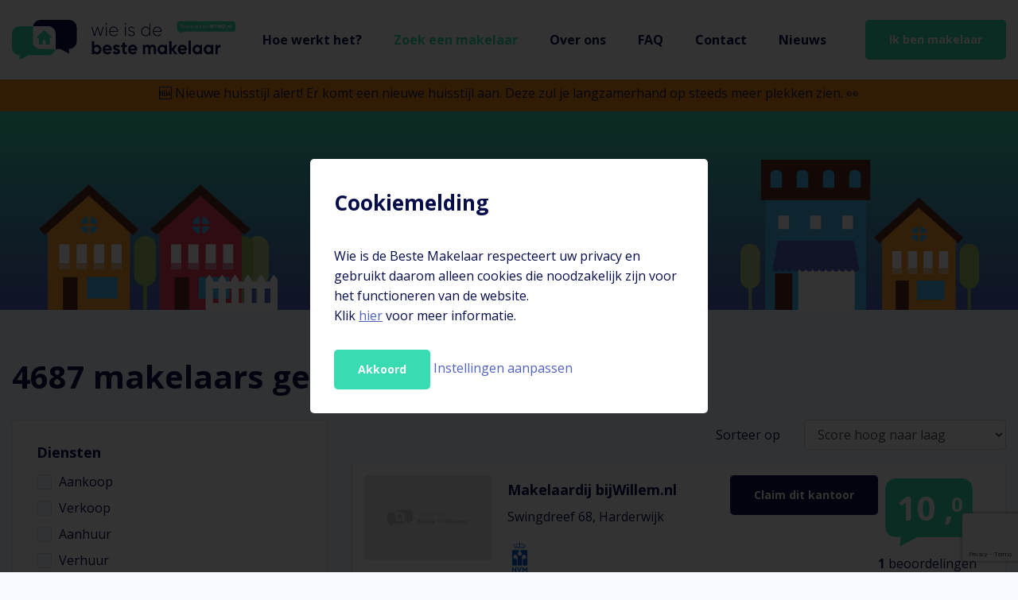

--- FILE ---
content_type: text/html; charset=UTF-8
request_url: https://www.wieisdebestemakelaar.nl/makelaars
body_size: 92713
content:
<meta name="keywords" content="Zoek de beste makelaar">
                    <meta name="description" content="Ben jij op zoek naar een makelaar in jouw regio om een huis te kopen of verkopen? Ontdek wie de beste makelaar is in jouw regio dankzij de reviews.">
            


<!doctype html>
<html lang="nl">
<head>
    <!-- Google Tag Manager -->
<script>(function(w,d,s,l,i){w[l]=w[l]||[];w[l].push({'gtm.start':
            new Date().getTime(),event:'gtm.js'});var f=d.getElementsByTagName(s)[0],
        j=d.createElement(s),dl=l!='dataLayer'?'&l='+l:'';j.async=true;j.src=
        'https://www.googletagmanager.com/gtm.js?id='+i+dl;f.parentNode.insertBefore(j,f);
    })(window,document,'script','dataLayer','GTM-PW8TX3QB');</script>
<!-- End Google Tag Manager -->

<meta content="width=device-width, initial-scale=1.0" name="viewport">
<meta charset="utf-8">
<meta name="csrf-token" content="[base64]">
<link rel="apple-touch-icon-precomposed" sizes="57x57" href="/img/icons/apple-touch-icon-57x57.png" />
<link rel="apple-touch-icon-precomposed" sizes="114x114" href="/img/icons/apple-touch-icon-114x114.png" />
<link rel="apple-touch-icon-precomposed" sizes="72x72" href="/img/icons/apple-touch-icon-72x72.png" />
<link rel="apple-touch-icon-precomposed" sizes="144x144" href="/img/icons/apple-touch-icon-144x144.png" />
<link rel="apple-touch-icon-precomposed" sizes="60x60" href="/img/icons/apple-touch-icon-60x60.png" />
<link rel="apple-touch-icon-precomposed" sizes="120x120" href="/img/icons/apple-touch-icon-120x120.png" />
<link rel="apple-touch-icon-precomposed" sizes="76x76" href="/img/icons/apple-touch-icon-76x76.png" />
<link rel="apple-touch-icon-precomposed" sizes="152x152" href="/img/icons/apple-touch-icon-152x152.png" />
<link rel="icon" type="image/png" href="/img/icons/favicon-196x196.png" sizes="196x196" />
<link rel="icon" type="image/png" href="/img/icons/favicon-96x96.png" sizes="96x96" />
<link rel="icon" type="image/png" href="/img/icons/favicon-32x32.png" sizes="32x32" />
<link rel="icon" type="image/png" href="/img/icons/favicon-16x16.png" sizes="16x16" />
<link rel="icon" type="image/png" href="/img/icons/favicon-128.png" sizes="128x128" />
<meta name="application-name" content="Wie is de Beste Makelaar"/>
<meta name="msapplication-TileColor" content="#FFFFFF" />
<meta name="msapplication-TileImage" content="/img/icons/mstile-144x144.png" />
<meta name="msapplication-square70x70logo" content="/img/icons/mstile-70x70.png" />
<meta name="msapplication-square150x150logo" content="/img/icons/mstile-150x150.png" />
<meta name="msapplication-wide310x150logo" content="/img/icons/mstile-310x150.png" />
<meta name="msapplication-square310x310logo" content="/img/icons/mstile-310x310.png" />
<link href="https://fonts.googleapis.com/css2?family=Open+Sans:wght@400;700&display=swap" rel="stylesheet">

            <meta name="keywords" content="Zoek de beste makelaar">
                    <meta name="description" content="Ben jij op zoek naar een makelaar in jouw regio om een huis te kopen of verkopen? Ontdek wie de beste makelaar is in jouw regio dankzij de reviews.">
            
            <meta property="og:url" content="https://www.wieisdebestemakelaar.nl/makelaars">
        <meta property="og:description" content="Ben jij op zoek naar een makelaar in jouw regio om een huis te kopen of verkopen? Ontdek wie de beste makelaar is in jouw regio dankzij de reviews.">
        <meta property="og:title" content="Zoek een makelaar">
        <meta property="og:site_name" content="Wie is de beste makelaar">
        <meta property="og:image" content="https://www.wieisdebestemakelaar.nl/img/og-image.jpg">
    

<title>Wie is de Beste Makelaar in </title>
<link href="/css/app.css?id=3e549e6040d904d34775?v=1.14" rel="stylesheet">
<link href="/cookiebox/cookiebox.css" rel="stylesheet">




    <!-- Google tag (gtag.js) --> <script async src=https://www.googletagmanager.com/gtag/js?id=G-HMD3PGGDGV></script> <script> window.dataLayer = window.dataLayer || []; function gtag(){dataLayer.push(arguments);} gtag('js', new Date()); gtag('config', 'G-HMD3PGGDGV'); </script>
</head>

<body class="page">
<!-- Google Tag Manager (noscript) -->
<noscript><iframe src=https://www.googletagmanager.com/ns.html?id=GTM-PW8TX3QB
                  height="0" width="0" style="display:none;visibility:hidden"></iframe></noscript>
<!-- End Google Tag Manager (noscript) -->


<div id="app">

    <header>
    <div class="container-fluid">
        <div class="header-wrapper">
            <a href="/">
                <? //xml version="1.0" encoding="utf-8"?>
<svg xmlns="http://www.w3.org/2000/svg" xmlns:xlink="http://www.w3.org/1999/xlink" height="99.83"
     viewBox="0 0 560.316 99.83" id="logo">
    <defs>
        <clipPath id="clip-path">
            <rect id="Rectangle_377" data-name="Rectangle 377" width="560.316" height="99.83"
                  transform="translate(0 0.001)" fill="none"/>
        </clipPath>
    </defs>
    <style type="text/css">
        .st0 {
            fill: #39DBB2;
        }

        .st1 {
            fill: #040D4A;
        }
    </style>
    <g id="Group_16" data-name="Group 16" transform="translate(0 0)">
        <g id="Group_15" data-name="Group 15" clip-path="url(#clip-path)">
            <path id="Path_390" data-name="Path 390"
                  d="M98.421,42.254,81.7,26.226a1.129,1.129,0,0,0-1.563,0L63.4,42.271a1.909,1.909,0,0,0-.558,1.34,1.886,1.886,0,0,0,1.883,1.883h2.636V59.805a2.26,2.26,0,0,0,2.259,2.259h6.4a1.131,1.131,0,0,0,1.131-1.13V51.143a.378.378,0,0,1,.376-.377h6.779a.379.379,0,0,1,.376.377v9.791a1.131,1.131,0,0,0,1.129,1.13h6.4a2.26,2.26,0,0,0,2.261-2.259V45.494h2.636a1.885,1.885,0,0,0,1.882-1.883,1.922,1.922,0,0,0-.573-1.357"
                  class="st0"/>
            <path id="Path_391" data-name="Path 391"
                  d="M52.92,15.849H19.178A19.133,19.133,0,0,0,0,34.937V69.932A19.133,19.133,0,0,0,19.178,89.02h.7l-.861,9.6A1.109,1.109,0,0,0,20.638,99.7L40.808,89.02H90.644a19.12,19.12,0,0,0,18.85-15.849H71.77A19.134,19.134,0,0,1,52.592,54.083v-35a18.9,18.9,0,0,1,.328-3.239"
                  class="st0"/>
            <path id="Path_392" data-name="Path 392"
                  d="M162.414,54.083v-35A19.133,19.133,0,0,0,143.236,0H71.771a19.118,19.118,0,0,0-18.85,15.85H90.644a19.132,19.132,0,0,1,19.178,19.087V69.932a18.885,18.885,0,0,1-.328,3.239h12.112l20.17,10.68a1.11,1.11,0,0,0,1.624-1.079l-.861-9.6h.7a19.133,19.133,0,0,0,19.178-19.088"
                  class="st1"/>
            <path id="Path_393" data-name="Path 393"
                  d="M516.073,62.821h-5.717V86.145h5.717V75q0-3.358,2.061-4.805a6.47,6.47,0,0,1,4.675-1.119V62.354a7.724,7.724,0,0,0-4.1,1.12,6.22,6.22,0,0,0-2.637,3.359ZM486.842,74.483a6.642,6.642,0,0,1,1.729-4.735,5.755,5.755,0,0,1,4.387-1.843,5.825,5.825,0,0,1,4.409,1.843,7.278,7.278,0,0,1,0,9.47,5.821,5.821,0,0,1-4.409,1.843,5.751,5.751,0,0,1-4.387-1.843,6.639,6.639,0,0,1-1.729-4.735m12.276-8.91a8.527,8.527,0,0,0-7.224-3.4,9.823,9.823,0,0,0-7.6,3.568,13.656,13.656,0,0,0,0,17.494,9.823,9.823,0,0,0,7.6,3.568,8.527,8.527,0,0,0,7.224-3.4v2.752h5.717V62.821h-5.717Zm-40.363,8.91a6.646,6.646,0,0,1,1.728-4.735A5.756,5.756,0,0,1,464.87,67.9a5.829,5.829,0,0,1,4.41,1.843,7.281,7.281,0,0,1,0,9.47,5.825,5.825,0,0,1-4.41,1.843,5.753,5.753,0,0,1-4.387-1.843,6.642,6.642,0,0,1-1.728-4.735m12.275-8.91a8.525,8.525,0,0,0-7.223-3.4,9.82,9.82,0,0,0-7.6,3.568,13.656,13.656,0,0,0,0,17.494,9.82,9.82,0,0,0,7.6,3.568,8.525,8.525,0,0,0,7.223-3.4v2.752h5.717V62.821H471.03ZM448.567,52.091H442.85V86.145h5.717ZM423.492,68.815a5.811,5.811,0,0,1,3.812-1.236,5.592,5.592,0,0,1,3.479,1.166A5.7,5.7,0,0,1,432.8,72.29H421.5a5.969,5.969,0,0,1,1.994-3.475m14.8,8.14a14.767,14.767,0,0,0,.222-2.472,12.683,12.683,0,0,0-3.169-8.77,10.317,10.317,0,0,0-8.043-3.545,10.989,10.989,0,0,0-8.42,3.522,12.4,12.4,0,0,0-3.28,8.793,12.294,12.294,0,0,0,3.324,8.817,11.6,11.6,0,0,0,8.819,3.5,10.821,10.821,0,0,0,9.661-4.991l-4.609-2.8a5.732,5.732,0,0,1-4.964,2.332q-5.1,0-6.248-4.385Zm-32.545-2.611,8.907-11.523h-6.825l-7.622,10.3V53.491h-5.717V86.145h5.717v-10.6l8.065,10.6h6.648Zm-34.771.139a6.646,6.646,0,0,1,1.728-4.735,5.756,5.756,0,0,1,4.387-1.843,5.829,5.829,0,0,1,4.41,1.843,7.281,7.281,0,0,1,0,9.47,5.825,5.825,0,0,1-4.41,1.843,5.753,5.753,0,0,1-4.387-1.843,6.642,6.642,0,0,1-1.728-4.735m12.275-8.91a8.525,8.525,0,0,0-7.223-3.4,9.824,9.824,0,0,0-7.6,3.568,13.659,13.659,0,0,0,0,17.494,9.824,9.824,0,0,0,7.6,3.568,8.525,8.525,0,0,0,7.223-3.4v2.752h5.717V62.821h-5.717Zm-37.066-.047a6.491,6.491,0,0,0-6.027-3.358A6.794,6.794,0,0,0,334,65.293V62.821h-5.717V86.145H334V73.037a5.973,5.973,0,0,1,1.13-3.919,3.755,3.755,0,0,1,3.036-1.352,3.387,3.387,0,0,1,2.748,1.166,4.952,4.952,0,0,1,.975,3.265V86.145h5.716V73.037a6.142,6.142,0,0,1,1.086-3.919,3.676,3.676,0,0,1,3.036-1.352,3.387,3.387,0,0,1,2.748,1.166,4.952,4.952,0,0,1,.975,3.265V86.145h5.716V71.777a10.262,10.262,0,0,0-2.282-7,7.69,7.69,0,0,0-6.093-2.612,7.391,7.391,0,0,0-6.6,3.358m-47.108,3.289a5.81,5.81,0,0,1,3.811-1.236,5.588,5.588,0,0,1,3.479,1.166,5.694,5.694,0,0,1,2.016,3.545h-11.3a5.958,5.958,0,0,1,1.994-3.475m14.8,8.14a14.865,14.865,0,0,0,.221-2.472,12.682,12.682,0,0,0-3.168-8.77,10.319,10.319,0,0,0-8.044-3.545,10.99,10.99,0,0,0-8.42,3.522,12.4,12.4,0,0,0-3.279,8.793,12.3,12.3,0,0,0,3.323,8.817,11.6,11.6,0,0,0,8.819,3.5,10.818,10.818,0,0,0,9.661-4.991l-4.609-2.8a5.731,5.731,0,0,1-4.963,2.332q-5.1,0-6.249-4.385Zm-25.85-14.134h-5.008V56.29l-5.717,1.819v4.712h-3.855v5.784h3.855v9.7q0,4.806,2.416,6.671t8.309,1.166V80.687a23.566,23.566,0,0,1-2.748.024,2.571,2.571,0,0,1-1.684-.63,2.381,2.381,0,0,1-.576-1.773v-9.7h5.008Zm-27.738,5.224a3.135,3.135,0,0,1,1.839-.513,3.641,3.641,0,0,1,3.546,2.379l4.875-2.8a9.165,9.165,0,0,0-3.5-3.662,9.647,9.647,0,0,0-4.92-1.282,9.153,9.153,0,0,0-6,1.982,6.652,6.652,0,0,0-2.416,5.435,6.024,6.024,0,0,0,1.175,3.8,6.943,6.943,0,0,0,2.858,2.216,28.932,28.932,0,0,0,3.368,1.166,16.3,16.3,0,0,1,2.859,1.049,1.738,1.738,0,0,1,1.174,1.517q0,2.005-3.058,2a4.118,4.118,0,0,1-4.343-3.032l-4.963,2.939q2.481,5.551,9.306,5.551a10.21,10.21,0,0,0,6.36-1.936,6.85,6.85,0,0,0-1.485-11.755,28.636,28.636,0,0,0-3.368-1.12,15.051,15.051,0,0,1-2.858-1.026,1.733,1.733,0,0,1-1.175-1.516,1.624,1.624,0,0,1,.731-1.4m-25.074.77a5.81,5.81,0,0,1,3.811-1.236,5.588,5.588,0,0,1,3.479,1.166,5.7,5.7,0,0,1,2.017,3.545h-11.3a5.963,5.963,0,0,1,1.994-3.475m14.8,8.14a14.764,14.764,0,0,0,.222-2.472,12.683,12.683,0,0,0-3.169-8.77,10.319,10.319,0,0,0-8.044-3.545,10.99,10.99,0,0,0-8.42,3.522,12.407,12.407,0,0,0-3.279,8.793,12.294,12.294,0,0,0,3.324,8.817,11.6,11.6,0,0,0,8.819,3.5,10.821,10.821,0,0,0,9.661-4.991l-4.609-2.8a5.733,5.733,0,0,1-4.964,2.332q-5.1,0-6.248-4.385Zm-43.789-2.472a6.646,6.646,0,0,1,1.728-4.735,5.758,5.758,0,0,1,4.388-1.843,5.826,5.826,0,0,1,4.409,1.843,7.278,7.278,0,0,1,0,9.47,5.823,5.823,0,0,1-4.409,1.843,5.755,5.755,0,0,1-4.388-1.843,6.642,6.642,0,0,1-1.728-4.735m0-8.91V53.491h-5.717V86.145h5.717V83.393a8.408,8.408,0,0,0,7.179,3.4,9.87,9.87,0,0,0,7.645-3.568,13.656,13.656,0,0,0,0-17.494,9.87,9.87,0,0,0-7.645-3.568,8.408,8.408,0,0,0-7.179,3.4"
                  class="st1"/>
            <path id="Path_394" data-name="Path 394"
                  d="M370.46,21.4a9.8,9.8,0,0,1,2.814,6.508H355.459a9.861,9.861,0,0,1,2.881-6.391,8.638,8.638,0,0,1,6.293-2.472A8.14,8.14,0,0,1,370.46,21.4m-14.092-1.119a12.32,12.32,0,0,0-3.213,8.7,12.138,12.138,0,0,0,3.279,8.747,11.083,11.083,0,0,0,8.376,3.428,11.541,11.541,0,0,0,5.761-1.422,10.051,10.051,0,0,0,3.9-3.849l-1.95-1.213a7.757,7.757,0,0,1-3.014,3.079,9.79,9.79,0,0,1-11.057-1.236,9.616,9.616,0,0,1-2.991-6.321h20.076c0-.124.006-.311.022-.56s.022-.435.022-.56a13.045,13.045,0,0,0-3.036-8.63,9.812,9.812,0,0,0-7.91-3.638,10.747,10.747,0,0,0-8.265,3.475m-30.326,8.7a9.894,9.894,0,0,1,2.726-7.044,9.137,9.137,0,0,1,13.339,0,9.893,9.893,0,0,1,2.725,7.044,9.891,9.891,0,0,1-2.725,7.044,9.137,9.137,0,0,1-13.339,0,9.892,9.892,0,0,1-2.726-7.044m18.79-6.251a10.65,10.65,0,0,0-3.877-4.338,10.342,10.342,0,0,0-5.651-1.586,10.8,10.8,0,0,0-8.132,3.522,12.086,12.086,0,0,0-3.346,8.653,12.084,12.084,0,0,0,3.346,8.653,10.8,10.8,0,0,0,8.132,3.522,10.334,10.334,0,0,0,5.651-1.586,10.65,10.65,0,0,0,3.877-4.338v5.411h2.216V7.99h-2.216ZM295.9,20.216a6.05,6.05,0,0,1,3.789-1.17,6.708,6.708,0,0,1,3.456.909,5.08,5.08,0,0,1,2.216,2.636l1.862-1.12a7.5,7.5,0,0,0-2.9-3.405,8.416,8.416,0,0,0-4.631-1.259,7.761,7.761,0,0,0-5.429,1.912,6.116,6.116,0,0,0-2.105,4.712,5.1,5.1,0,0,0,1.374,3.732,7.379,7.379,0,0,0,3.367,1.952l3.966,1.1a10.012,10.012,0,0,1,3.346,1.571,3.258,3.258,0,0,1,1.375,2.751,3.732,3.732,0,0,1-1.618,3.24,6.934,6.934,0,0,1-4.1,1.142,7.587,7.587,0,0,1-4.188-1.1,5.489,5.489,0,0,1-2.327-3.009l-1.9,1.166a7.38,7.38,0,0,0,3.036,3.756,9.692,9.692,0,0,0,5.384,1.422,8.547,8.547,0,0,0,5.739-1.866,5.966,5.966,0,0,0,2.194-4.758,5.487,5.487,0,0,0-1.359-3.9,7.068,7.068,0,0,0-3.353-2.011l-3.965-1.1a11.014,11.014,0,0,1-3.362-1.509,3.061,3.061,0,0,1-1.389-2.661,3.75,3.75,0,0,1,1.529-3.142m-10.317-2.9H283.37V40.645h2.216Zm.665-7.511a1.762,1.762,0,0,0-.532-1.283,1.7,1.7,0,0,0-2.482,0,1.762,1.762,0,0,0-.532,1.283,1.816,1.816,0,0,0,.532,1.33,1.7,1.7,0,0,0,2.482,0,1.816,1.816,0,0,0,.532-1.33M260.942,21.4a9.807,9.807,0,0,1,2.814,6.508H245.941a9.86,9.86,0,0,1,2.88-6.391,8.64,8.64,0,0,1,6.293-2.472,8.144,8.144,0,0,1,5.828,2.355m-14.093-1.119a12.324,12.324,0,0,0-3.213,8.7,12.139,12.139,0,0,0,3.28,8.747,11.083,11.083,0,0,0,8.376,3.428,11.541,11.541,0,0,0,5.761-1.422,10.051,10.051,0,0,0,3.9-3.849L263,34.673a7.757,7.757,0,0,1-3.014,3.079,9.79,9.79,0,0,1-11.057-1.236,9.616,9.616,0,0,1-2.991-6.321h20.075c0-.124.007-.311.022-.56s.023-.435.023-.56a13.05,13.05,0,0,0-3.036-8.63,9.813,9.813,0,0,0-7.911-3.638,10.748,10.748,0,0,0-8.265,3.475m-9.24-2.962h-2.216V40.645h2.216Zm.665-7.511a1.758,1.758,0,0,0-.532-1.283,1.7,1.7,0,0,0-2.481,0,1.758,1.758,0,0,0-.532,1.283,1.812,1.812,0,0,0,.532,1.33,1.7,1.7,0,0,0,2.481,0,1.812,1.812,0,0,0,.532-1.33m-16.19,27.642L215.93,17.32h-2.371l-6.2,20.294L201.389,17.32h-2.277l6.877,23.324h2.441L214.651,20.6l6.221,20.042h2.437l6.838-23.324h-2.185Z"
                  class="st1"/>
            <path id="Path_395" data-name="Path 395"
                  d="M421.017,3.336H553.441a6.858,6.858,0,0,1,6.875,6.842V22.723a6.859,6.859,0,0,1-6.875,6.843H428.771l-7.23,3.828a.4.4,0,0,1-.583-.387l.309-3.441h-.25a6.859,6.859,0,0,1-6.875-6.843V10.178a6.858,6.858,0,0,1,6.875-6.842"
                  class="st0"/>
            <path id="Path_396" data-name="Path 396"
                  d="M549.688,11.728h-.339c-.588,0-.9.342-.9,1v7.234a.888.888,0,0,0,.927.988h.4a.887.887,0,0,0,.925-.988V13.177c0-1.041-.3-1.449-1.013-1.449m-6.114,3.991c.539,0,.778.158.778.765v3.479a.89.89,0,0,0,.937.988h.388a.888.888,0,0,0,.927-.988v-4.1c0-1.541-.8-1.962-1.789-1.962a3.654,3.654,0,0,0-2.406.974c-.138-.684-.463-.868-.925-.868h-.351c-.589,0-.9.316-.9.988v4.967a.887.887,0,0,0,.925.988h.4a.887.887,0,0,0,.926-.988v-4.02a3.365,3.365,0,0,1,1.09-.224M538.6,19.845a1.176,1.176,0,1,0-1.176,1.2,1.18,1.18,0,0,0,1.176-1.2Zm-9.6-3.466c0-2.083.778-2.993,1.879-2.993s1.879.91,1.879,2.993-.777,2.966-1.879,2.966-1.879-.9-1.879-2.966m6.21-.026c0-3.046-1.976-4.744-4.331-4.744s-4.317,1.7-4.317,4.744,1.938,4.717,4.317,4.717S535.2,19.4,535.2,16.353m-18.911,4.6a.8.8,0,0,0,.839-.9V14.587h.037l1.728,5.64c.177.593.476.79.89.79h.025c.413,0,.715-.2.89-.777l1.752-5.653h.038v5.35a.917.917,0,0,0,.963,1.014h.426a.917.917,0,0,0,.964-1.014V12.808a.979.979,0,0,0-1.026-1.08h-1.2c-.576,0-.964.29-1.189,1.027l-1.366,4.454h-.037l-1.365-4.454c-.213-.737-.614-1.027-1.19-1.027h-1.227a.978.978,0,0,0-1.025,1.08v7.247a.794.794,0,0,0,.838.9Zm-3.3-7.472a.724.724,0,0,0,.789-.8v-.145a.723.723,0,0,0-.789-.8h-5.458a.714.714,0,0,0-.776.8v.145a.714.714,0,0,0,.776.8h1.529V19.91a.933.933,0,0,0,.975,1.041h.463a.931.931,0,0,0,.963-1.041V13.479Zm-16.226,7.472a.794.794,0,0,0,.837-.9V14.587h.038l1.729,5.64c.174.593.475.79.888.79h.025c.413,0,.714-.2.889-.777l1.754-5.653h.038v5.35a.917.917,0,0,0,.963,1.014h.425a.917.917,0,0,0,.964-1.014V12.808a.979.979,0,0,0-1.026-1.08h-1.2c-.577,0-.965.29-1.19,1.027l-1.365,4.454H500.5l-1.365-4.454c-.213-.737-.614-1.027-1.19-1.027h-1.226a.978.978,0,0,0-1.026,1.08v7.247a.794.794,0,0,0,.838.9Zm-5.293-6.008c.2-.527-.012-.922-.475-.922h-.013c-.275,0-.438.184-.575.566l-1.678,4.375h-.025l-1.764-4.309c-.163-.421-.351-.632-.638-.632h-.013c-.476,0-.739.448-.513.975l2.315,5.508-.739,1.726c-.237.54.038.922.439.922h.012c.275,0,.451-.171.6-.54Zm-9.916.051c.865,0,1.7.475,1.7,2.532,0,2.083-.952,2.557-1.866,2.557a2.029,2.029,0,0,1-1.6-.646v-3.6a2.7,2.7,0,0,1,1.765-.844m-2.416-3.319h-.025c-.4,0-.574.224-.574.659v8.012c0,.474.2.658.536.658h.025c.275,0,.526-.224.626-.658a2.9,2.9,0,0,0,2,.684c1.377,0,2.791-.921,2.791-3.623,0-2.61-1.263-3.439-2.516-3.439a3.02,3.02,0,0,0-2.216,1.013V12.676c0-.738-.213-1-.651-1m-8.158,3.306a2.138,2.138,0,0,1,1.591.607v3.533a2.32,2.32,0,0,1-1.829.962c-.927,0-1.641-.633-1.641-2.544,0-2.057.952-2.558,1.879-2.558m2.854-2.305c0-.738-.213-1-.651-1h-.025c-.4,0-.587.224-.587.659v2.345a2.524,2.524,0,0,0-1.942-.711c-1.365,0-2.791.934-2.791,3.637,0,2.412,1.2,3.425,2.6,3.425a2.776,2.776,0,0,0,2.13-1.013c.025.671.237.987.662.987h.025c.388,0,.576-.21.576-.658Zm-10.218,2.16c.952,0,1.54.541,1.578,2.058h-3.332c.151-1.491.852-2.058,1.754-2.058m2.216,2.9a.542.542,0,0,0,.6-.6c0-2.018-.988-3.163-2.816-3.163-1.754,0-3.055,1.369-3.055,3.557,0,2.162,1.138,3.505,3.193,3.505a3.88,3.88,0,0,0,2.115-.513.775.775,0,0,0,.413-.619v-.026a.437.437,0,0,0-.45-.488c-.451,0-.651.673-1.9.673-1.3,0-2.028-.66-2.092-2.321Zm-9.222-3.728h-.026c-.386,0-.575.21-.575.658v5.692a.574.574,0,0,0,.613.646h.025a.58.58,0,0,0,.613-.646v-4.44a2.664,2.664,0,0,1,1.79-.764c.4-.04.564-.224.564-.593v-.026c0-.369-.176-.541-.5-.541a2.63,2.63,0,0,0-1.853,1.041c-.013-.738-.263-1.027-.65-1.027m-5.2.828c.952,0,1.541.541,1.578,2.058h-3.332c.151-1.491.852-2.058,1.754-2.058m2.216,2.9a.541.541,0,0,0,.6-.6c0-2.018-.988-3.163-2.816-3.163-1.754,0-3.053,1.369-3.053,3.557,0,2.162,1.138,3.505,3.191,3.505a3.874,3.874,0,0,0,2.115-.513.773.773,0,0,0,.413-.619v-.026a.436.436,0,0,0-.45-.488c-.45,0-.65.673-1.9.673-1.3,0-2.029-.66-2.092-2.321Zm-9.508,2.636c.138.5.351.632.713.632h.026c.363,0,.563-.132.713-.632l1.615-5.613c.125-.448-.113-.751-.476-.751h-.037c-.263,0-.439.2-.539.553l-1.276,4.559h-.026L443.55,14.6c-.112-.421-.3-.592-.612-.592h-.051c-.326,0-.514.158-.639.579l-1.364,4.533h-.025l-1.188-4.467c-.127-.435-.339-.645-.627-.645h-.037a.6.6,0,0,0-.552.856l1.565,5.508c.151.5.351.632.714.632h.025c.363,0,.55-.132.713-.632l1.327-4.454h.025Zm-11.994-2.846c0-1.675.764-2.6,1.929-2.6s1.942.923,1.942,2.6-.763,2.544-1.942,2.544-1.929-.87-1.929-2.544m5.134,0c0-2.2-1.362-3.558-3.2-3.558s-3.192,1.356-3.192,3.558a3.212,3.212,0,1,0,6.4,0m-10.944-4.759c1.377,0,1.991.5,1.991,1.78s-.614,1.833-1.991,1.833h-1.228V12.767ZM424.431,21a.633.633,0,0,0,.663-.7V17.367h1.228c2.1,0,3.342-.856,3.342-2.846s-1.251-2.793-3.3-2.793h-1.9a.66.66,0,0,0-.7.736v7.842a.623.623,0,0,0,.649.7Z"
                  fill="#fff"/>
        </g>
    </g>
</svg>
            </a>
            <a href="#" class="burger d-md-none">
                <span class="bar1"></span>
                <span class="bar2"></span>
                <span class="bar3"></span>
            </a>
            <nav>
                <ul class="main">
                    <li>
        <a href="https://www.wieisdebestemakelaar.nl/hoe-werkt-het"
            title="Hoe werkt het?">

            
            Hoe werkt het?
                    </a>
            </li>
<li>
        <a href="https://www.wieisdebestemakelaar.nl/makelaars"
            class="active" title="Zoek een makelaar">

            
            Zoek een makelaar
                    </a>
            </li>
<li>
        <a href="https://www.wieisdebestemakelaar.nl/over-ons"
            title="Over ons">

            
            Over ons
                    </a>
            </li>
<li>
        <a href="https://www.wieisdebestemakelaar.nl/veel-gestelde-vragen"
            title="FAQ">

            
            FAQ
                    </a>
            </li>
<li>
        <a href="https://www.wieisdebestemakelaar.nl/contact"
            title="Contact">

            
            Contact
                    </a>
            </li>
<li>
        <a href="https://www.wieisdebestemakelaar.nl/nieuws"
            title="Nieuws">

            
            Nieuws
                    </a>
            </li>
                    <li class="button-wrapper"><a href="https://www.wieisdebestemakelaar.nl/makelaar" class="button button-white d-md-none">Ik ben makelaar</a></li>
                </ul>
            </nav>
            <a href="https://www.wieisdebestemakelaar.nl/makelaar" class="button d-none d-md-block d-lg-none">Makelaar</a>
            <a href="https://www.wieisdebestemakelaar.nl/makelaar" class="button d-none d-lg-block">Ik ben makelaar</a>
        </div>
    </div>
    <div class="stylebanner">
    <span>🆕 Nieuwe huisstijl alert! Er komt een nieuwe huisstijl aan. Deze zul je langzamerhand op steeds meer plekken zien. 👀</span>
</div>
</header>
        <div id="pageSearch">
        <div id="hero">
            <div class="main-bg">
                <div class="content">
                    <h2>Zoek een makelaar</h2>
                    <form action="https://www.wieisdebestemakelaar.nl/zoeken" id="searchForm">
                        <input type="text" name="searchterm" class="form-control" placeholder="Plaats- of kantoornaam">
                        <button disabled><i class="icon-search"></i></button>
                        <ul id="searchResults"></ul>
                    </form>
                </div>
            </div>
        </div>
        <div class="wrapper">
            <div class="container-fluid">
                <div class="row">
                    <div class="col-12 col-lg-6">
                        <h1>4687 makelaars gevonden</h1>
                    </div>
                </div>
                <div class="row">
                    <div class="col-12 col-md-4">
                        <a href="" class="btn" id="toggleFilters">Toon filters</a>
                        <div id="filters" class="d-none d-sm-block">
                            <form method="GET">
                                                                                                <div class="filter-group">
                                    <h3>Diensten</h3>
                                    <div class="form-group">
                                                                                    <div class="form-check">
                                                <input name="diensten[]" class="form-check-input" type="checkbox"
                                                       value="Aankoop"
                                                       id="checkAankoop">
                                                <label class="form-check-label" for="checkAankoop">
                                                    Aankoop
                                                </label>
                                            </div>
                                                                                    <div class="form-check">
                                                <input name="diensten[]" class="form-check-input" type="checkbox"
                                                       value="Verkoop"
                                                       id="checkVerkoop">
                                                <label class="form-check-label" for="checkVerkoop">
                                                    Verkoop
                                                </label>
                                            </div>
                                                                                    <div class="form-check">
                                                <input name="diensten[]" class="form-check-input" type="checkbox"
                                                       value="Aanhuur"
                                                       id="checkAanhuur">
                                                <label class="form-check-label" for="checkAanhuur">
                                                    Aanhuur
                                                </label>
                                            </div>
                                                                                    <div class="form-check">
                                                <input name="diensten[]" class="form-check-input" type="checkbox"
                                                       value="Verhuur"
                                                       id="checkVerhuur">
                                                <label class="form-check-label" for="checkVerhuur">
                                                    Verhuur
                                                </label>
                                            </div>
                                                                                    <div class="form-check">
                                                <input name="diensten[]" class="form-check-input" type="checkbox"
                                                       value="Taxaties"
                                                       id="checkTaxaties">
                                                <label class="form-check-label" for="checkTaxaties">
                                                    Taxaties
                                                </label>
                                            </div>
                                                                                    <div class="form-check">
                                                <input name="diensten[]" class="form-check-input" type="checkbox"
                                                       value="Bedrijfsmakelaardij"
                                                       id="checkBedrijfsmakelaardij">
                                                <label class="form-check-label" for="checkBedrijfsmakelaardij">
                                                    Bedrijfsmakelaardij
                                                </label>
                                            </div>
                                                                                    <div class="form-check">
                                                <input name="diensten[]" class="form-check-input" type="checkbox"
                                                       value="Commercieel vastgoed"
                                                       id="checkCommercieel vastgoed">
                                                <label class="form-check-label" for="checkCommercieel vastgoed">
                                                    Commercieel vastgoed
                                                </label>
                                            </div>
                                                                                    <div class="form-check">
                                                <input name="diensten[]" class="form-check-input" type="checkbox"
                                                       value="Agrarisch onroerend goed"
                                                       id="checkAgrarisch onroerend goed">
                                                <label class="form-check-label" for="checkAgrarisch onroerend goed">
                                                    Agrarisch onroerend goed
                                                </label>
                                            </div>
                                                                                    <div class="form-check">
                                                <input name="diensten[]" class="form-check-input" type="checkbox"
                                                       value="Financieel advies"
                                                       id="checkFinancieel advies">
                                                <label class="form-check-label" for="checkFinancieel advies">
                                                    Financieel advies
                                                </label>
                                            </div>
                                                                                    <div class="form-check">
                                                <input name="diensten[]" class="form-check-input" type="checkbox"
                                                       value="Nieuwbouw"
                                                       id="checkNieuwbouw">
                                                <label class="form-check-label" for="checkNieuwbouw">
                                                    Nieuwbouw
                                                </label>
                                            </div>
                                                                                    <div class="form-check">
                                                <input name="diensten[]" class="form-check-input" type="checkbox"
                                                       value="Recreatie vastgoed"
                                                       id="checkRecreatie vastgoed">
                                                <label class="form-check-label" for="checkRecreatie vastgoed">
                                                    Recreatie vastgoed
                                                </label>
                                            </div>
                                                                                    <div class="form-check">
                                                <input name="diensten[]" class="form-check-input" type="checkbox"
                                                       value="Vastgoed beheer"
                                                       id="checkVastgoed beheer">
                                                <label class="form-check-label" for="checkVastgoed beheer">
                                                    Vastgoed beheer
                                                </label>
                                            </div>
                                                                            </div>
                                </div>
                                <div class="filter-group">
                                    <h3>Branchevereniging</h3>
                                    <div class="form-group">
                                        <div class="form-check">
                                            <input name="affiliates[]" class="form-check-input" type="checkbox"
                                                   value="VBO"
                                                   id="checkAffiliates1">
                                            <label class="form-check-label" for="checkAffiliates1">
                                                VBO
                                            </label>
                                        </div>
                                        <div class="form-check">
                                            <input name="affiliates[]" class="form-check-input" type="checkbox"
                                                   value="NVM"
                                                   id="checkAffiliates2">
                                            <label class="form-check-label" for="checkAffiliates2">
                                                NVM
                                            </label>
                                        </div>
                                        <div class="form-check">
                                            <input name="affiliates[]" class="form-check-input" type="checkbox"
                                                   value="VastgoedPro"
                                                   id="checkAffiliates3">
                                            <label class="form-check-label" for="checkAffiliates3">
                                                VastgoedPro
                                            </label>
                                        </div>
                                        <div class="form-check">
                                            <input name="affiliates[]" class="form-check-input" type="checkbox"
                                                   value="Anders"
                                                   id="checkAffiliates4">
                                            <label class="form-check-label" for="checkAffiliates4">
                                                Anders
                                            </label>
                                        </div>
                                    </div>
                                </div>
                                <button type="submit" class="btn btn-secondary mt-4">Filter toepassen</button>
                            </form>
                        </div>
                    </div>
                    <div class="col-12 col-md-8" id="results">
                                                                                                            <div class="row">
                                <div class="col-lg-6 ml-auto text-lg-right">
                                    <div class="form-group row">
                                        <label for="order" class="col-lg-4 col-form-label">Sorteer op</label>
                                        <div class="col-lg-8">
                                            <select id="order" class="form-control">
                                                <option
                                                    value="?order=score">
                                                    Score hoog naar laag
                                                </option>
                                                <option
                                                    value="?order=score&direction=asc">
                                                    Score laag naar hoog
                                                </option>
                                                <option
                                                    value="?order=beoordelingen">
                                                    Aantal beoordelingen hoog naar laag
                                                </option>
                                                <option
                                                    value="?order=beoordelingen&direction=asc">
                                                    Aantal beoordelingen laag naar hoog
                                                </option>
                                            </select>
                                        </div>
                                    </div>
                                </div>
                            </div>
                                                        
                                
                                <a href="https://www.wieisdebestemakelaar.nl/makelaars/harderwijk/makelaardij-bijwillemnl:300"
                                   class="result">
                                    <figure class="d-none d-sm-block">
                                        <img
                                            src="https://www.wieisdebestemakelaar.nl/img/nophoto.png"
                                            alt="" class="logo">
                                    </figure>
                                    <div class="details">
                                        <div class="content">
                                            <h2>
                                                Makelaardij bijWillem.nl
                                                                                            </h2>
                                            <h3>Swingdreef 68, Harderwijk</h3>
                                                                                            <img src="https://www.wieisdebestemakelaar.nl/img/nvm-makelaar.png" alt="NVM Makelaar"
                                                     class="nvm">
                                                                                                                                        <object class="button-wrapper">
                                                    <a href="https://www.wieisdebestemakelaar.nl/makelaar/claim-kantoor/harderwijk/makelaardij-bijwillemnl:300"
                                                       class="btn button-dark-blue mb-2">Claim dit kantoor</a>
                                                </object>
                                                                                    </div>

                                                                            </div>
                                                                            <div class="score">
                                            <div class="balloon-wrapper">
                                                <div class="balloon">10
                                                    ,<sup>0</sup></div>
                                                <div class="total">
                                                    <span>1</span> beoordelingen
                                                </div>
                                            </div>
                                            <i class="icon-caret-right"></i>
                                        </div>

                                    
                                </a>
                            
                                
                                <a href="https://www.wieisdebestemakelaar.nl/makelaars/beverwijk/van-gulik-makelaars-beverwijk-bv:6882"
                                   class="result">
                                    <figure class="d-none d-sm-block">
                                        <img
                                            src="https://www.wieisdebestemakelaar.nl/img/nophoto.png"
                                            alt="" class="logo">
                                    </figure>
                                    <div class="details">
                                        <div class="content">
                                            <h2>
                                                Van Gulik Makelaars Beverwijk b.v.
                                                                                            </h2>
                                            <h3>Breestraat 151, Beverwijk</h3>
                                                                                                                                </div>

                                                                            </div>
                                                                            <div class="score">
                                            <div class="balloon-wrapper">
                                                <div class="balloon">10
                                                    ,<sup>0</sup></div>
                                                <div class="total">
                                                    <span>2</span> beoordelingen
                                                </div>
                                            </div>
                                            <i class="icon-caret-right"></i>
                                        </div>

                                    
                                </a>
                            
                                
                                <a href="https://www.wieisdebestemakelaar.nl/makelaars/deurne/bl-makelaars:9773"
                                   class="result">
                                    <figure class="d-none d-sm-block">
                                        <img
                                            src="https://cloud01.topsite.nl/widbm/kantoor/9773/original-2287_320x240_canvas.JPG"
                                            alt="" class="logo">
                                    </figure>
                                    <div class="details">
                                        <div class="content">
                                            <h2>
                                                B&amp;L Makelaars
                                                                                            </h2>
                                            <h3>Stationsstraat 94, Deurne</h3>
                                                                                                                                </div>

                                                                            </div>
                                                                            <div class="score">
                                            <div class="balloon-wrapper">
                                                <div class="balloon">10
                                                    ,<sup>0</sup></div>
                                                <div class="total">
                                                    <span>2</span> beoordelingen
                                                </div>
                                            </div>
                                            <i class="icon-caret-right"></i>
                                        </div>

                                    
                                </a>
                            
                                
                                <a href="https://www.wieisdebestemakelaar.nl/makelaars/lieshout/woning-verkoop-garantiefonds:9682"
                                   class="result">
                                    <figure class="d-none d-sm-block">
                                        <img
                                            src="https://cloud01.topsite.nl/widbm/kantoor/9682/original-3480_320x240_canvas.jpg"
                                            alt="" class="logo">
                                    </figure>
                                    <div class="details">
                                        <div class="content">
                                            <h2>
                                                Woning Verkoop Garantiefonds
                                                                                            </h2>
                                            <h3>Lijsterlaan 5, Lieshout</h3>
                                                                                                                                </div>

                                                                            </div>
                                                                            <div class="score">
                                            <div class="balloon-wrapper">
                                                <div class="balloon">10
                                                    ,<sup>0</sup></div>
                                                <div class="total">
                                                    <span>1</span> beoordelingen
                                                </div>
                                            </div>
                                            <i class="icon-caret-right"></i>
                                        </div>

                                    
                                </a>
                            
                                
                                <a href="https://www.wieisdebestemakelaar.nl/makelaars/heemskerk/zonneveld-vastgoed:11787"
                                   class="result">
                                    <figure class="d-none d-sm-block">
                                        <img
                                            src="https://www.wieisdebestemakelaar.nl/img/nophoto.png"
                                            alt="" class="logo">
                                    </figure>
                                    <div class="details">
                                        <div class="content">
                                            <h2>
                                                Zonneveld Vastgoed
                                                                                            </h2>
                                            <h3>Schiermonnikoog 33, Heemskerk</h3>
                                                                                            <img src="https://www.wieisdebestemakelaar.nl/img/vastgoedpro.svg" alt="VastgoedPro"
                                                     class="vastgoedpro">
                                                                                                                                        <object class="button-wrapper">
                                                    <a href="https://www.wieisdebestemakelaar.nl/makelaar/claim-kantoor/heemskerk/zonneveld-vastgoed:11787"
                                                       class="btn button-dark-blue mb-2">Claim dit kantoor</a>
                                                </object>
                                                                                    </div>

                                                                            </div>
                                                                            <div class="score">
                                            <div class="balloon-wrapper">
                                                <div class="balloon">10
                                                    ,<sup>0</sup></div>
                                                <div class="total">
                                                    <span>1</span> beoordelingen
                                                </div>
                                            </div>
                                            <i class="icon-caret-right"></i>
                                        </div>

                                    
                                </a>
                            
                                
                                <a href="https://www.wieisdebestemakelaar.nl/makelaars/breda/kiki-makelaardij:20155"
                                   class="result">
                                    <figure class="d-none d-sm-block">
                                        <img
                                            src="https://www.wieisdebestemakelaar.nl/img/nophoto.png"
                                            alt="" class="logo">
                                    </figure>
                                    <div class="details">
                                        <div class="content">
                                            <h2>
                                                Kiki Makelaardij
                                                                                            </h2>
                                            <h3> , Breda</h3>
                                                                                                                                        <object class="button-wrapper">
                                                    <a href="https://www.wieisdebestemakelaar.nl/makelaar/claim-kantoor/breda/kiki-makelaardij:20155"
                                                       class="btn button-dark-blue mb-2">Claim dit kantoor</a>
                                                </object>
                                                                                    </div>

                                                                            </div>
                                                                            <div class="score">
                                            <div class="balloon-wrapper">
                                                <div class="balloon">10
                                                    ,<sup>0</sup></div>
                                                <div class="total">
                                                    <span>1</span> beoordelingen
                                                </div>
                                            </div>
                                            <i class="icon-caret-right"></i>
                                        </div>

                                    
                                </a>
                            
                                
                                <a href="https://www.wieisdebestemakelaar.nl/makelaars/amsterdam/den-uyl-real-estate:20264"
                                   class="result">
                                    <figure class="d-none d-sm-block">
                                        <img
                                            src="https://cloud01.topsite.nl/widbm/kantoor/20264/original-651_320x240_canvas.png"
                                            alt="" class="logo">
                                    </figure>
                                    <div class="details">
                                        <div class="content">
                                            <h2>
                                                Den Uyl Real Estate
                                                                                            </h2>
                                            <h3>Weteringschans 49, Amsterdam</h3>
                                                                                                                                        <object class="button-wrapper">
                                                    <a href="https://www.wieisdebestemakelaar.nl/makelaar/claim-kantoor/amsterdam/den-uyl-real-estate:20264"
                                                       class="btn button-dark-blue mb-2">Claim dit kantoor</a>
                                                </object>
                                                                                    </div>

                                                                            </div>
                                                                            <div class="score">
                                            <div class="balloon-wrapper">
                                                <div class="balloon">10
                                                    ,<sup>0</sup></div>
                                                <div class="total">
                                                    <span>3</span> beoordelingen
                                                </div>
                                            </div>
                                            <i class="icon-caret-right"></i>
                                        </div>

                                    
                                </a>
                            
                                
                                <a href="https://www.wieisdebestemakelaar.nl/makelaars/strijen/van-der-vinden-makelaars-bv:20269"
                                   class="result">
                                    <figure class="d-none d-sm-block">
                                        <img
                                            src="https://cloud01.topsite.nl/widbm/kantoor/20269/original-4360_320x240_canvas.png"
                                            alt="" class="logo">
                                    </figure>
                                    <div class="details">
                                        <div class="content">
                                            <h2>
                                                Van der Vinden Makelaars B.V.
                                                                                            </h2>
                                            <h3>Fruitgaard 1, Strijen</h3>
                                                                                            <img src="https://www.wieisdebestemakelaar.nl/img/vastgoedned.png" alt="Vastgoed Nederland"
                                                     class="vbo">
                                                                                                                                        <object class="button-wrapper">
                                                    <a href="https://www.wieisdebestemakelaar.nl/makelaar/claim-kantoor/strijen/van-der-vinden-makelaars-bv:20269"
                                                       class="btn button-dark-blue mb-2">Claim dit kantoor</a>
                                                </object>
                                                                                    </div>

                                                                            </div>
                                                                            <div class="score">
                                            <div class="balloon-wrapper">
                                                <div class="balloon">10
                                                    ,<sup>0</sup></div>
                                                <div class="total">
                                                    <span>1</span> beoordelingen
                                                </div>
                                            </div>
                                            <i class="icon-caret-right"></i>
                                        </div>

                                    
                                </a>
                            
                                
                                <a href="https://www.wieisdebestemakelaar.nl/makelaars/nieuw-vennep/koophuis-makelaardij-nieuw-vennep:20287"
                                   class="result">
                                    <figure class="d-none d-sm-block">
                                        <img
                                            src="https://cloud01.topsite.nl/widbm/kantoor/20287/original-20_320x240_canvas.jpg"
                                            alt="" class="logo">
                                    </figure>
                                    <div class="details">
                                        <div class="content">
                                            <h2>
                                                Koophuis Makelaardij Nieuw Vennep
                                                                                            </h2>
                                            <h3>Schoolstraat 12, NIEUW-VENNEP</h3>
                                                                                            <img src="https://www.wieisdebestemakelaar.nl/img/vastgoedned.png" alt="Vastgoed Nederland"
                                                     class="vbo">
                                                                                                                                        <object class="button-wrapper">
                                                    <a href="https://www.wieisdebestemakelaar.nl/makelaar/claim-kantoor/nieuw-vennep/koophuis-makelaardij-nieuw-vennep:20287"
                                                       class="btn button-dark-blue mb-2">Claim dit kantoor</a>
                                                </object>
                                                                                    </div>

                                                                            </div>
                                                                            <div class="score">
                                            <div class="balloon-wrapper">
                                                <div class="balloon">10
                                                    ,<sup>0</sup></div>
                                                <div class="total">
                                                    <span>2</span> beoordelingen
                                                </div>
                                            </div>
                                            <i class="icon-caret-right"></i>
                                        </div>

                                    
                                </a>
                            
                                
                                <a href="https://www.wieisdebestemakelaar.nl/makelaars/almere/inter-immo-makelaars-almere:20304"
                                   class="result">
                                    <figure class="d-none d-sm-block">
                                        <img
                                            src="https://cloud01.topsite.nl/widbm/kantoor/20304/original-36_320x240_canvas.png"
                                            alt="" class="logo">
                                    </figure>
                                    <div class="details">
                                        <div class="content">
                                            <h2>
                                                Inter Immo makelaars Almere
                                                                                            </h2>
                                            <h3>Rentmeesterstraat 40, Almere</h3>
                                                                                            <img src="https://www.wieisdebestemakelaar.nl/img/vastgoedned.png" alt="Vastgoed Nederland"
                                                     class="vbo">
                                                                                                                                        <object class="button-wrapper">
                                                    <a href="https://www.wieisdebestemakelaar.nl/makelaar/claim-kantoor/almere/inter-immo-makelaars-almere:20304"
                                                       class="btn button-dark-blue mb-2">Claim dit kantoor</a>
                                                </object>
                                                                                    </div>

                                                                            </div>
                                                                            <div class="score">
                                            <div class="balloon-wrapper">
                                                <div class="balloon">10
                                                    ,<sup>0</sup></div>
                                                <div class="total">
                                                    <span>1</span> beoordelingen
                                                </div>
                                            </div>
                                            <i class="icon-caret-right"></i>
                                        </div>

                                    
                                </a>
                            
                                
                                <a href="https://www.wieisdebestemakelaar.nl/makelaars/oosterbeek/braam-makelaardij:20351"
                                   class="result">
                                    <figure class="d-none d-sm-block">
                                        <img
                                            src="https://cloud01.topsite.nl/widbm/kantoor/20351/original-81_320x240_canvas.jpg"
                                            alt="" class="logo">
                                    </figure>
                                    <div class="details">
                                        <div class="content">
                                            <h2>
                                                Braam Makelaardij
                                                                                            </h2>
                                            <h3>Kerkeland 32, Oosterbeek</h3>
                                                                                            <img src="https://www.wieisdebestemakelaar.nl/img/vastgoedned.png" alt="Vastgoed Nederland"
                                                     class="vbo">
                                                                                                                                        <object class="button-wrapper">
                                                    <a href="https://www.wieisdebestemakelaar.nl/makelaar/claim-kantoor/oosterbeek/braam-makelaardij:20351"
                                                       class="btn button-dark-blue mb-2">Claim dit kantoor</a>
                                                </object>
                                                                                    </div>

                                                                            </div>
                                                                            <div class="score">
                                            <div class="balloon-wrapper">
                                                <div class="balloon">10
                                                    ,<sup>0</sup></div>
                                                <div class="total">
                                                    <span>1</span> beoordelingen
                                                </div>
                                            </div>
                                            <i class="icon-caret-right"></i>
                                        </div>

                                    
                                </a>
                            
                                
                                <a href="https://www.wieisdebestemakelaar.nl/makelaars/dalfsen/passie-makelaardij:20253"
                                   class="result">
                                    <figure class="d-none d-sm-block">
                                        <img
                                            src="https://cloud01.topsite.nl/widbm/kantoor/20253/original-647_320x240_canvas.jpg"
                                            alt="" class="logo">
                                    </figure>
                                    <div class="details">
                                        <div class="content">
                                            <h2>
                                                Passie Makelaardij
                                                                                            </h2>
                                            <h3>Heideanjer  25, Dalfsen</h3>
                                                                                            <img src="https://www.wieisdebestemakelaar.nl/img/vastgoedned.png" alt="Vastgoed Nederland"
                                                     class="vbo">
                                                                                                                                        <object class="button-wrapper">
                                                    <a href="https://www.wieisdebestemakelaar.nl/makelaar/claim-kantoor/dalfsen/passie-makelaardij:20253"
                                                       class="btn button-dark-blue mb-2">Claim dit kantoor</a>
                                                </object>
                                                                                    </div>

                                                                            </div>
                                                                            <div class="score">
                                            <div class="balloon-wrapper">
                                                <div class="balloon">10
                                                    ,<sup>0</sup></div>
                                                <div class="total">
                                                    <span>2</span> beoordelingen
                                                </div>
                                            </div>
                                            <i class="icon-caret-right"></i>
                                        </div>

                                    
                                </a>
                            
                                
                                <a href="https://www.wieisdebestemakelaar.nl/makelaars/haarlem/noort-makelaars:20263"
                                   class="result">
                                    <figure class="d-none d-sm-block">
                                        <img
                                            src="https://cloud01.topsite.nl/widbm/kantoor/20263/original-650_320x240_canvas.png"
                                            alt="" class="logo">
                                    </figure>
                                    <div class="details">
                                        <div class="content">
                                            <h2>
                                                Noort Makelaars
                                                                                            </h2>
                                            <h3>Lodewijk van Deijssellaan 170, Haarlem</h3>
                                                                                                                                </div>

                                                                            </div>
                                                                            <div class="score">
                                            <div class="balloon-wrapper">
                                                <div class="balloon">10
                                                    ,<sup>0</sup></div>
                                                <div class="total">
                                                    <span>33</span> beoordelingen
                                                </div>
                                            </div>
                                            <i class="icon-caret-right"></i>
                                        </div>

                                    
                                </a>
                            
                                
                                <a href="https://www.wieisdebestemakelaar.nl/makelaars/zoetermeer/de-wekker-makelaardij-zoetermeer:20340"
                                   class="result">
                                    <figure class="d-none d-sm-block">
                                        <img
                                            src="https://cloud01.topsite.nl/widbm/kantoor/20340/original-70_320x240_canvas.jpg"
                                            alt="" class="logo">
                                    </figure>
                                    <div class="details">
                                        <div class="content">
                                            <h2>
                                                De Wekker Makelaardij Zoetermeer
                                                                                            </h2>
                                            <h3>Bijdorplaan 14, Zoetermeer</h3>
                                                                                                                                </div>

                                                                            </div>
                                                                            <div class="score">
                                            <div class="balloon-wrapper">
                                                <div class="balloon">10
                                                    ,<sup>0</sup></div>
                                                <div class="total">
                                                    <span>9</span> beoordelingen
                                                </div>
                                            </div>
                                            <i class="icon-caret-right"></i>
                                        </div>

                                    
                                </a>
                            
                                
                                <a href="https://www.wieisdebestemakelaar.nl/makelaars/rotterdam/aan-de-maas-makelaardij:20386"
                                   class="result">
                                    <figure class="d-none d-sm-block">
                                        <img
                                            src="https://cloud01.topsite.nl/widbm/kantoor/20386/original-113_320x240_canvas.png"
                                            alt="" class="logo">
                                    </figure>
                                    <div class="details">
                                        <div class="content">
                                            <h2>
                                                Aan de Maas Makelaardij
                                                                                            </h2>
                                            <h3>Kleinpolderkade 13, Rotterdam</h3>
                                                                                            <img src="https://www.wieisdebestemakelaar.nl/img/vastgoedned.png" alt="Vastgoed Nederland"
                                                     class="vbo">
                                                                                                                                </div>

                                                                                    <img src="https://www.wieisdebestemakelaar.nl/img/premium.svg" alt="Premium" class="premium">
                                                                            </div>
                                                                            <div class="score">
                                            <div class="balloon-wrapper">
                                                <div class="balloon">10
                                                    ,<sup>0</sup></div>
                                                <div class="total">
                                                    <span>153</span> beoordelingen
                                                </div>
                                            </div>
                                            <i class="icon-caret-right"></i>
                                        </div>

                                    
                                </a>
                            
                                
                                <a href="https://www.wieisdebestemakelaar.nl/makelaars/purmerend/van-tongeren-makelaardij:20501"
                                   class="result">
                                    <figure class="d-none d-sm-block">
                                        <img
                                            src="https://cloud01.topsite.nl/widbm/kantoor/20501/original-219_320x240_canvas.jpg"
                                            alt="" class="logo">
                                    </figure>
                                    <div class="details">
                                        <div class="content">
                                            <h2>
                                                Van Tongeren Makelaardij
                                                                                            </h2>
                                            <h3>Lamoenstraat 109, Purmerend</h3>
                                                                                            <img src="https://www.wieisdebestemakelaar.nl/img/vastgoedned.png" alt="Vastgoed Nederland"
                                                     class="vbo">
                                                                                                                                        <object class="button-wrapper">
                                                    <a href="https://www.wieisdebestemakelaar.nl/makelaar/claim-kantoor/purmerend/van-tongeren-makelaardij:20501"
                                                       class="btn button-dark-blue mb-2">Claim dit kantoor</a>
                                                </object>
                                                                                    </div>

                                                                            </div>
                                                                            <div class="score">
                                            <div class="balloon-wrapper">
                                                <div class="balloon">10
                                                    ,<sup>0</sup></div>
                                                <div class="total">
                                                    <span>1</span> beoordelingen
                                                </div>
                                            </div>
                                            <i class="icon-caret-right"></i>
                                        </div>

                                    
                                </a>
                            
                                
                                <a href="https://www.wieisdebestemakelaar.nl/makelaars/amsterdam/ldb-makelaardij:20508"
                                   class="result">
                                    <figure class="d-none d-sm-block">
                                        <img
                                            src="https://cloud01.topsite.nl/widbm/kantoor/20508/original-226_320x240_canvas.png"
                                            alt="" class="logo">
                                    </figure>
                                    <div class="details">
                                        <div class="content">
                                            <h2>
                                                LDB Makelaardij
                                                                                            </h2>
                                            <h3>Meer en Vaart 22, Amsterdam</h3>
                                                                                            <img src="https://www.wieisdebestemakelaar.nl/img/vastgoedned.png" alt="Vastgoed Nederland"
                                                     class="vbo">
                                                                                                                                        <object class="button-wrapper">
                                                    <a href="https://www.wieisdebestemakelaar.nl/makelaar/claim-kantoor/amsterdam/ldb-makelaardij:20508"
                                                       class="btn button-dark-blue mb-2">Claim dit kantoor</a>
                                                </object>
                                                                                    </div>

                                                                            </div>
                                                                            <div class="score">
                                            <div class="balloon-wrapper">
                                                <div class="balloon">10
                                                    ,<sup>0</sup></div>
                                                <div class="total">
                                                    <span>1</span> beoordelingen
                                                </div>
                                            </div>
                                            <i class="icon-caret-right"></i>
                                        </div>

                                    
                                </a>
                            
                                
                                <a href="https://www.wieisdebestemakelaar.nl/makelaars/den-haag/wilburg-makelaars-taxateurs:20557"
                                   class="result">
                                    <figure class="d-none d-sm-block">
                                        <img
                                            src="https://cloud01.topsite.nl/widbm/kantoor/20557/original-272_320x240_canvas.jpg"
                                            alt="" class="logo">
                                    </figure>
                                    <div class="details">
                                        <div class="content">
                                            <h2>
                                                Wilburg Makelaars &amp; Taxateurs
                                                                                            </h2>
                                            <h3>Lorentzplein 25, Den Haag</h3>
                                                                                            <img src="https://www.wieisdebestemakelaar.nl/img/vastgoedned.png" alt="Vastgoed Nederland"
                                                     class="vbo">
                                                                                                                                        <object class="button-wrapper">
                                                    <a href="https://www.wieisdebestemakelaar.nl/makelaar/claim-kantoor/den-haag/wilburg-makelaars-taxateurs:20557"
                                                       class="btn button-dark-blue mb-2">Claim dit kantoor</a>
                                                </object>
                                                                                    </div>

                                                                            </div>
                                                                            <div class="score">
                                            <div class="balloon-wrapper">
                                                <div class="balloon">10
                                                    ,<sup>0</sup></div>
                                                <div class="total">
                                                    <span>1</span> beoordelingen
                                                </div>
                                            </div>
                                            <i class="icon-caret-right"></i>
                                        </div>

                                    
                                </a>
                            
                                
                                <a href="https://www.wieisdebestemakelaar.nl/makelaars/krimpen-aan-den-ijssel/swijnenburg-valk-makelaardij-bv:20562"
                                   class="result">
                                    <figure class="d-none d-sm-block">
                                        <img
                                            src="https://cloud01.topsite.nl/widbm/kantoor/20562/original-277_320x240_canvas.jpg"
                                            alt="" class="logo">
                                    </figure>
                                    <div class="details">
                                        <div class="content">
                                            <h2>
                                                Swijnenburg &amp; Valk Makelaardij B.V.
                                                                                            </h2>
                                            <h3>Nieuwe Tiendweg 11 a, KRIMPEN AAN DEN IJSSEL</h3>
                                                                                            <img src="https://www.wieisdebestemakelaar.nl/img/vastgoedned.png" alt="Vastgoed Nederland"
                                                     class="vbo">
                                                                                                                                        <object class="button-wrapper">
                                                    <a href="https://www.wieisdebestemakelaar.nl/makelaar/claim-kantoor/krimpen-aan-den-ijssel/swijnenburg-valk-makelaardij-bv:20562"
                                                       class="btn button-dark-blue mb-2">Claim dit kantoor</a>
                                                </object>
                                                                                    </div>

                                                                            </div>
                                                                            <div class="score">
                                            <div class="balloon-wrapper">
                                                <div class="balloon">10
                                                    ,<sup>0</sup></div>
                                                <div class="total">
                                                    <span>1</span> beoordelingen
                                                </div>
                                            </div>
                                            <i class="icon-caret-right"></i>
                                        </div>

                                    
                                </a>
                            
                                
                                <a href="https://www.wieisdebestemakelaar.nl/makelaars/amsterdam/rkz-makelaars:20636"
                                   class="result">
                                    <figure class="d-none d-sm-block">
                                        <img
                                            src="https://cloud01.topsite.nl/widbm/kantoor/20636/original-2280_320x240_canvas.jpeg"
                                            alt="" class="logo">
                                    </figure>
                                    <div class="details">
                                        <div class="content">
                                            <h2>
                                                RKZ Makelaars
                                                                                            </h2>
                                            <h3>Emmalaan 25, Amsterdam</h3>
                                                                                                                                </div>

                                                                            </div>
                                                                            <div class="score">
                                            <div class="balloon-wrapper">
                                                <div class="balloon">10
                                                    ,<sup>0</sup></div>
                                                <div class="total">
                                                    <span>1</span> beoordelingen
                                                </div>
                                            </div>
                                            <i class="icon-caret-right"></i>
                                        </div>

                                    
                                </a>
                                                    
                        <nav>
        <ul class="pagination">
            
                            <li class="page-item disabled" aria-disabled="true" aria-label="&laquo; Vorige">
                    <span class="page-link" aria-hidden="true">&lsaquo;</span>
                </li>
            
            
                            
                
                
                                                                                        <li class="page-item active" aria-current="page"><span class="page-link">1</span></li>
                                                                                                <li class="page-item"><a class="page-link" href="https://www.wieisdebestemakelaar.nl/makelaars?page=2">2</a></li>
                                                                                                <li class="page-item"><a class="page-link" href="https://www.wieisdebestemakelaar.nl/makelaars?page=3">3</a></li>
                                                                                                <li class="page-item"><a class="page-link" href="https://www.wieisdebestemakelaar.nl/makelaars?page=4">4</a></li>
                                                                                                <li class="page-item"><a class="page-link" href="https://www.wieisdebestemakelaar.nl/makelaars?page=5">5</a></li>
                                                                                                <li class="page-item"><a class="page-link" href="https://www.wieisdebestemakelaar.nl/makelaars?page=6">6</a></li>
                                                                                                <li class="page-item"><a class="page-link" href="https://www.wieisdebestemakelaar.nl/makelaars?page=7">7</a></li>
                                                                                                <li class="page-item"><a class="page-link" href="https://www.wieisdebestemakelaar.nl/makelaars?page=8">8</a></li>
                                                                                        
                                    <li class="page-item disabled" aria-disabled="true"><span class="page-link">...</span></li>
                
                
                                            
                
                
                                                                                        <li class="page-item"><a class="page-link" href="https://www.wieisdebestemakelaar.nl/makelaars?page=234">234</a></li>
                                                                                                <li class="page-item"><a class="page-link" href="https://www.wieisdebestemakelaar.nl/makelaars?page=235">235</a></li>
                                                                        
            
                            <li class="page-item">
                    <a class="page-link" href="https://www.wieisdebestemakelaar.nl/makelaars?page=2" rel="next" aria-label="Volgende &raquo;">&rsaquo;</a>
                </li>
                    </ul>
    </nav>

                    </div>
                </div>
            </div>
        </div>
            </div>
    <footer class="wrapper pb-0">
    <div class="container-fluid text-center text-lg-left">
        <div class="row">
            <div class="col-12 col-sm-6 col-lg-3">
                <h3>Informatie</h3>
                <ul>
                    <li><a href="/">Zoek een makelaar</a></li>
                    <li><a href="https://www.wieisdebestemakelaar.nl/hoe-schrijf-ik-een-beoordeling">Hoe schrijf ik een beoordeling</a></li>
                </ul>
            </div>
            <div class="col-12 col-sm-6 col-lg-3">
                <h3>Makelaars</h3>
                <ul>
                    <li><a href="https://www.wieisdebestemakelaar.nl/makelaar">Ik ben een makelaar</a></li>
                    <li><a href="https://www.wieisdebestemakelaar.nl/hoe-werkt-het">Hoe werkt het?</a></li>
                    <li><a href="https://www.wieisdebestemakelaar.nl/makelaar/awards">Awards</a></li>
                    <li><a href="https://www.wieisdebestemakelaar.nl/makelaar/kantoor-aanmelden">Kantoor aanmelden</a></li>
                    <li><a href="https://www.wieisdebestemakelaar.nl/makelaar/faq">Veelgestelde vragen</a></li>
                </ul>
            </div>
            <div class="col-12 col-sm-6 col-lg-3">
                <h3>Over ons</h3>
                <ul>
                    <li><a href="https://www.wieisdebestemakelaar.nl/over-ons">Over ons</a></li>
                    <li><a href="https://www.wieisdebestemakelaar.nl/veel-gestelde-vragen">Veelgestelde vragen</a></li>
                    <li><a href="https://www.wieisdebestemakelaar.nl/contact">Contact</a></li>
                </ul>
            </div>
            <div class="col-12 col-sm-6 col-lg-3">
                <h3>Social media</h3>
                <ul class="social">
                <li><a href="https://www.facebook.com/WieIsDeBesteMakelaar" target="_blank"><span class="icon-facebook-square"></span></a></li>
                </ul>
            </div>
        </div>
    </div>
    <div class="bottom">
        <div class="container-fluid">
            <div class="row">
                <div class="col-12 col-sm-6 text-center text-sm-left">&copy; 2026 - Wie is de Beste Makelaar</div>
                <div class="col-12 col-sm-6 text-center text-sm-right mt-3 mt-lg-0">
                    <a href="/Algemene-Voorwaarden.pdf" target="_blank">Algemene voorwaarden</a> - <a href="/Privacyverklaring.pdf" target="_blank">Privacy statement</a> - Website door <a href="https://www.topsite.nl" target="_blank">Topsite</a>
                </div>
            </div>
        </div>
    </div>
</footer>


    <div id="apply_popup">
  <div class="popup">
    <a href="#" class="close">&times;</a>
    <img src="/img/popup_logo.svg" alt="Logo" class="logo">
    <h3 class="text-center">Meld jouw kantoor nu gratis aan!</h3>

    <div class="errors">
                </div>

        <form action="" method="post">
      <input type="hidden" name="_token" value="GFKRVc4Ph6olrAzumymWdk3WHSwetZoIl93FjGmz">

      <div class="form-group">
        <label for="office">Kantoornaam</label>
        <select name="office" id="selectKantoor" class="js-choice search" data-error="U dient een kantoor op te geven!">
          <option value="">Kies een kantoor</option>
                    <option value="/makelaar/claim-kantoor/harderwijk/makelaardij-bijwillemnl:300">Makelaardij bijWillem.nl</option>
                    <option value="/makelaar/claim-kantoor/breda/mvgm-vastgoedmanagement-breda-bijster:382">MVGM Vastgoedmanagement Breda - Bijster</option>
                    <option value="/makelaar/claim-kantoor/noord-scharwoude/appelman-deutekom-nvm-makelaars:555">Appelman &amp; Deutekom NVM Makelaars</option>
                    <option value="/makelaar/claim-kantoor/maastricht/pro-housing:609">Pro Housing </option>
                    <option value="/makelaar/claim-kantoor/leerdam/de-man-makelaardij-og-en-hypotheken-bv:894">De Man Makelaardij o.g. en hypotheken B.V.</option>
                    <option value="/makelaar/claim-kantoor/zaamslag/hateka-assurantiekantoor-en-makelaardij-oz:952">Hateka Assurantiekantoor en Makelaardij o.z.</option>
                    <option value="/makelaar/claim-kantoor/nijmegen/hans-janssen-garantiemakelaars-nijmegen:1286">Hans Janssen Garantiemakelaars Nijmegen</option>
                    <option value="/makelaar/claim-kantoor/wageningen/barten-tiemessen-makelaars-og-bv:1331">Barten Tiemessen Makelaars o.g. B.V.</option>
                    <option value="/makelaar/claim-kantoor/nijmegen/dolfijnwonen:2190">DolFijnWonen</option>
                    <option value="/makelaar/claim-kantoor/emmen/ed-hillenaar-makelaardij:2968">Ed Hillenaar makelaardij</option>
                    <option value="/makelaar/claim-kantoor/eindhoven/goeth-vastgoed:3200">Goeth Vastgoed</option>
                    <option value="/makelaar/claim-kantoor/den-haag/citistate-makelaardij-consultancy:4083">Citistate Makelaardij &amp; Consultancy</option>
                    <option value="/makelaar/claim-kantoor/bunde/tijs-hillen-makelaardij-bv:5039">Tijs Hillen Makelaardij B.V.</option>
                    <option value="/makelaar/claim-kantoor/maastricht/de-topmakelaars:5877">DE TOPMAKELAARS</option>
                    <option value="/makelaar/claim-kantoor/ochten/sanders-makelaardij:6465">Sanders Makelaardij</option>
                    <option value="/makelaar/claim-kantoor/utrecht/brecheisen-makelaars-bv:6472">Brecheisen Makelaars B.V.</option>
                    <option value="/makelaar/claim-kantoor/utrecht/lauteslager-makelaars-bv:6481">Lauteslager Makelaars B.V.</option>
                    <option value="/makelaar/claim-kantoor/hilversum/hillen-makelaardij:6492">Hillen makelaardij</option>
                    <option value="/makelaar/claim-kantoor/nijmegen/hestia-makelaars-taxateurs:6593">Hestia makelaars &amp; taxateurs</option>
                    <option value="/makelaar/claim-kantoor/montfoort/roelse-makelaardij-montfoort-bv:6660">Roelse Makelaardij Montfoort B.V.</option>
                    <option value="/makelaar/claim-kantoor/lichtenvoorde/steentjes-makelaars:6688">Steentjes Makelaars</option>
                    <option value="/makelaar/claim-kantoor/rotterdam/hulstkamp-makelaars-groep:6690">Hulstkamp Makelaars Groep</option>
                    <option value="/makelaar/claim-kantoor/hilversum/de-gooische-makelaar:6734">De Gooische Makelaar</option>
                    <option value="/makelaar/claim-kantoor/maarssen/bisonstaete-makelaars-og-bv:6975">Bisonstaete Makelaars O.G. B.V.</option>
                    <option value="/makelaar/claim-kantoor/amsterdam/mangre-makelaars:6983">Mangré Makelaars</option>
                    <option value="/makelaar/claim-kantoor/bilthoven/makelaarskantoor-burgersdijk-bv:6999">Makelaarskantoor Burgersdijk B.V.</option>
                    <option value="/makelaar/claim-kantoor/utrecht/de-keizer-makelaarsgroep:7346">De Keizer Makelaarsgroep</option>
                    <option value="/makelaar/claim-kantoor/tilburg/lupker-bouckaert-peeters-makelaardij-tilburg:7525">Lupker-Bouckaert-Peeters Makelaardij Tilburg</option>
                    <option value="/makelaar/claim-kantoor/culemborg/weeda-jellema-makelaardij-bv:7645">Weeda &amp; Jellema Makelaardij b.v.</option>
                    <option value="/makelaar/claim-kantoor/epe/makelaarskantoor-buitenkamp-bv:7666">Makelaarskantoor Buitenkamp B.V.</option>
                    <option value="/makelaar/claim-kantoor/enschede/snelder-zijlstra-makelaars-enschede:7780">Snelder-Zijlstra Makelaars Enschede</option>
                    <option value="/makelaar/claim-kantoor/groningen/mennes-voor-wonen:7972">Mennes voor Wonen</option>
                    <option value="/makelaar/claim-kantoor/gennep/makelaardij-twan-poels:8021">Makelaardij Twan Poels</option>
                    <option value="/makelaar/claim-kantoor/woudrichem/de-makelaars-van-altena:8129">De Makelaars van Altena</option>
                    <option value="/makelaar/claim-kantoor/leeuwarden/makelaardij-hoekstra-leeuwarden:8154">Makelaardij Hoekstra Leeuwarden</option>
                    <option value="/makelaar/claim-kantoor/yerseke/neeskens-makelaars:8320">Neeskens Makelaars</option>
                    <option value="/makelaar/claim-kantoor/diever/keizer-makelaardij:8397">Keizer Makelaardij</option>
                    <option value="/makelaar/claim-kantoor/tilburg/gerritse-makelaardij:8417">Gerritse Makelaardij</option>
                    <option value="/makelaar/claim-kantoor/emmeloord/hmg-makelaars:8532">HMG Makelaars</option>
                    <option value="/makelaar/claim-kantoor/aalsmeer/hoogendoorn-makelaardij-og:8675">Hoogendoorn Makelaardij o.g.</option>
                    <option value="/makelaar/claim-kantoor/veenoord/bert-beukema-makelaardij-bv:8763">Bert Beukema Makelaardij B.V.</option>
                    <option value="/makelaar/claim-kantoor/vlijmen/bliv-makelaardij-oz:8770">Bliv Makelaardij o.z.</option>
                    <option value="/makelaar/claim-kantoor/maastricht/damen-makelaardij:8932">Damen Makelaardij</option>
                    <option value="/makelaar/claim-kantoor/almere/inter-immo:9242">Inter Immo </option>
                    <option value="/makelaar/claim-kantoor/hulsberg/peter-de-vor-makelaardij-vof:9386">Peter de Vor Makelaardij V.O.F.</option>
                    <option value="/makelaar/claim-kantoor/roermond/maat-makelaardij-bv:9558">Maat Makelaardij B.V.</option>
                    <option value="/makelaar/claim-kantoor/enschede/jannette-zandstra-makelaars:9915">Jannette Zandstra Makelaars</option>
                    <option value="/makelaar/claim-kantoor/gorinchem/rawo-bedrijfsmakelaardij:9975">RaWo Bedrijfsmakelaardij</option>
                    <option value="/makelaar/claim-kantoor/s-gravenzande/lagerweij-fonk-makelaars-bergschenhoek:10316">Lagerweij &amp; Fonk Makelaars (Bergschenhoek)</option>
                    <option value="/makelaar/claim-kantoor/callantsoog/van-der-meulen-makelaardij-og:10541">Van der Meulen Makelaardij o.g.</option>
                    <option value="/makelaar/claim-kantoor/panningen/bouten-groep:10723">Bouten Groep</option>
                    <option value="/makelaar/claim-kantoor/den-bosch/essed-onroerend-goed-bv:10954">Essed Onroerend Goed B.V.</option>
                    <option value="/makelaar/claim-kantoor/zoetermeer/de-drie-kastelen-makelaardij:11626">De Drie Kastelen Makelaardij</option>
                    <option value="/makelaar/claim-kantoor/maastricht/mijn-huis-en-ik:11783">MIJN HUIS en ik</option>
                    <option value="/makelaar/claim-kantoor/heemskerk/zonneveld-vastgoed:11787">Zonneveld Vastgoed</option>
                    <option value="/makelaar/claim-kantoor/geleen/oelers-makelaardij:11803">Oelers Makelaardij</option>
                    <option value="/makelaar/claim-kantoor/hengelo-ov/prisma-era-makelaars:11848">Prisma ERA Makelaars</option>
                    <option value="/makelaar/claim-kantoor/houten/era-de-koning-makelaardij:11906">ERA De KONING Makelaardij</option>
                    <option value="/makelaar/claim-kantoor/landgraaf/woonconsult-makelaardij-taxaties:12303">Woonconsult makelaardij &amp; taxaties</option>
                    <option value="/makelaar/claim-kantoor/hillegom/koophuis-makelaars:12391">Koophuis Makelaars</option>
                    <option value="/makelaar/claim-kantoor/haarlem/appel-fris:12484">Appel &amp; Fris</option>
                    <option value="/makelaar/claim-kantoor/s-graveland/de-witte-raaf:12524">De Witte Raaf</option>
                    <option value="/makelaar/claim-kantoor/nieuwkoop/era-de-koning-makelaardij:12589">ERA De Koning Makelaardij </option>
                    <option value="/makelaar/claim-kantoor/sneek/bint-makelaardij:12948">Bint makelaardij </option>
                    <option value="/makelaar/claim-kantoor/den-bosch/boumij-makelaars:12977">Boumij Makelaars</option>
                    <option value="/makelaar/claim-kantoor/deventer/verkoopwijs-makelaars:13112">Verkoopwijs Makelaars</option>
                    <option value="/makelaar/claim-kantoor/emmen/bentum-dragtstra:13175">Bentum Dragtstra</option>
                    <option value="/makelaar/claim-kantoor/tilburg/makelaar1:18689">makelaar1</option>
                    <option value="/makelaar/claim-kantoor/bloemendaal/puur-makelaars-bloemendaal-bv:19206">Puur Makelaars Bloemendaal BV</option>
                    <option value="/makelaar/claim-kantoor/utrecht/paul-dijkstra:19240">Paul Dijkstra</option>
                    <option value="/makelaar/claim-kantoor/krommenie/bert-van-vulpen-makelaardij:19326">Bert van Vulpen Makelaardij</option>
                    <option value="/makelaar/claim-kantoor/den-helder/de-huurwoning-bemiddelaar:19338">De Huurwoning bemiddelaar</option>
                    <option value="/makelaar/claim-kantoor/veenendaal/ehr-ede-wageningen-eo:19406">EHR Ede-Wageningen e.o.</option>
                    <option value="/makelaar/claim-kantoor/medemblik/remax-action:19416">RE/MAX Action</option>
                    <option value="/makelaar/claim-kantoor/oudehaske/regent-makelaars:19425">Regent Makelaars</option>
                    <option value="/makelaar/claim-kantoor/kerkrade/a-new-home:19603">A New home</option>
                    <option value="/makelaar/claim-kantoor/amsterdam/executive-home-rentals:19655">Executive Home Rentals</option>
                    <option value="/makelaar/claim-kantoor/doetinchem/partners-makelaars:19657">Partners Makelaars</option>
                    <option value="/makelaar/claim-kantoor/utrecht/vrijehuizenmarkt-utrecht:19813">Vrijehuizenmarkt Utrecht</option>
                    <option value="/makelaar/claim-kantoor/breda/kiki-makelaardij:20155">Kiki Makelaardij</option>
                    <option value="/makelaar/claim-kantoor/den-bosch/woonaccent:20167">Woonaccent</option>
                    <option value="/makelaar/claim-kantoor/haarlem/van-bruggen-adviesgroep:20203">van bruggen adviesgroep</option>
                    <option value="/makelaar/claim-kantoor/rotterdam/bodemprijs-aankoopmakelaar-rotterdam:20209">Bodemprijs Aankoopmakelaar Rotterdam</option>
                    <option value="/makelaar/claim-kantoor/hoofddorp/remax-uw-makelaar:20224">RE/MAX Uw Makelaar</option>
                    <option value="/makelaar/claim-kantoor/haarlem/viaanca-makelaardij:20233">ViaAnca Makelaardij</option>
                    <option value="/makelaar/claim-kantoor/dalfsen/passie-makelaardij:20253">Passie Makelaardij</option>
                    <option value="/makelaar/claim-kantoor/sluis/zwinregio:20255">Zwinregio</option>
                    <option value="/makelaar/claim-kantoor/vlaardingen/era-focus-makelaars-rotterdam:20256">ERA Focus makelaars Rotterdam</option>
                    <option value="/makelaar/claim-kantoor/maastricht/zuyd-makelaardij-vastgoed:20258">Zuyd Makelaardij &amp; Vastgoed</option>
                    <option value="/makelaar/claim-kantoor/amsterdam/den-uyl-real-estate:20264">Den Uyl Real Estate</option>
                    <option value="/makelaar/claim-kantoor/strijen/van-der-vinden-makelaars-bv:20269">Van der Vinden Makelaars B.V.</option>
                    <option value="/makelaar/claim-kantoor/houten/goed-wonen-makelaardij:20271">Goed Wonen Makelaardij</option>
                    <option value="/makelaar/claim-kantoor/gorredijk/woonstijlmakelaars:20272">Woonstijlmakelaars</option>
                    <option value="/makelaar/claim-kantoor/culemborg/van-doorn-advies:20273">Van Doorn Advies</option>
                    <option value="/makelaar/claim-kantoor/zevenaar/huurstek:20277">Huurstek</option>
                    <option value="/makelaar/claim-kantoor/berkel-en-rodenrijs/gouden-buurten-makelaardij-bv:20278">Gouden Buurten Makelaardij B.V.</option>
                    <option value="/makelaar/claim-kantoor/hardinxveld-giessendam/makelaardij-stuij-van-dijk-bv:20280">Makelaardij Stuij &amp; van Dijk B.V.</option>
                    <option value="/makelaar/claim-kantoor/tilligte/tijink-taxatie-advies:20281">Tijink Taxatie &amp; Advies</option>
                    <option value="/makelaar/claim-kantoor/westervoort/living-changes-makelaardij:20282">Living Changes Makelaardij</option>
                    <option value="/makelaar/claim-kantoor/amsterdam/uw-vbo-er:20284">Uw vbo-er</option>
                    <option value="/makelaar/claim-kantoor/almere/housingnow-nederland-bv:20285">HousingNow Nederland B.V.</option>
                    <option value="/makelaar/claim-kantoor/baarlo/bruynen-taxaties:20286">Bruynen Taxaties</option>
                    <option value="/makelaar/claim-kantoor/nieuw-vennep/koophuis-makelaardij-nieuw-vennep:20287">Koophuis Makelaardij Nieuw Vennep</option>
                    <option value="/makelaar/claim-kantoor/middelharnis/flikweert-makelaardij:20289">Flikweert Makelaardij</option>
                    <option value="/makelaar/claim-kantoor/goes/jmc-taxaties-advies:20290">JMC Taxaties &amp; Advies</option>
                    <option value="/makelaar/claim-kantoor/jubbega/makelaardij-ytsma:20292">Makelaardij Ytsma</option>
                    <option value="/makelaar/claim-kantoor/rozenburg/rieke-vastgoed-bv:20293">Rieke Vastgoed B.V.</option>
                    <option value="/makelaar/claim-kantoor/appelscha/optima-taxaties-en-projecten:20294">Optima Taxaties en Projecten</option>
                    <option value="/makelaar/claim-kantoor/ledeacker/makelaardij-hellen-van-der-heijden:20296">Makelaardij Hellen van der Heijden</option>
                    <option value="/makelaar/claim-kantoor/dordrecht/huiz:20300">Huiz</option>
                    <option value="/makelaar/claim-kantoor/amsterdam/de-buurtmakelaar:20301">De Buurtmakelaar</option>
                    <option value="/makelaar/claim-kantoor/opende/makelaardij-van-der-wier-og:20303">Makelaardij van der Wier O.G.</option>
                    <option value="/makelaar/claim-kantoor/almere/inter-immo-makelaars-almere:20304">Inter Immo makelaars Almere</option>
                    <option value="/makelaar/claim-kantoor/de-bilt/van-beusekom-makelaardij:20306">Van Beusekom Makelaardij</option>
                    <option value="/makelaar/claim-kantoor/amsterdam/expat-property:20308">Expat Property</option>
                    <option value="/makelaar/claim-kantoor/heesch/akker-makelaardij:20309">Akker Makelaardij</option>
                    <option value="/makelaar/claim-kantoor/nigtevecht/lengers-housing:20310">Lengers Housing</option>
                    <option value="/makelaar/claim-kantoor/eext/jaap-jaspers-makelaardij:20311">Jaap Jaspers Makelaardij</option>
                    <option value="/makelaar/claim-kantoor/rijswijk/vo2-makelaardij:20312">VO2 Makelaardij</option>
                    <option value="/makelaar/claim-kantoor/st-annaparochie/makelaardij-op-maat:20313">Makelaardij Op Maat</option>
                    <option value="/makelaar/claim-kantoor/rotterdam/max-makelaars-bv:20316">Max Makelaars B.V.</option>
                    <option value="/makelaar/claim-kantoor/nieuwegein/jan-wolters-makelaardij-bv:20317">Jan Wolters Makelaardij B.V.</option>
                    <option value="/makelaar/claim-kantoor/nes/kremermakelaarsnl:20319">Kremermakelaars.nl</option>
                    <option value="/makelaar/claim-kantoor/pesse/otten-bemiddeling-en-adviezen-bv:20321">Otten Bemiddeling en Adviezen BV</option>
                    <option value="/makelaar/claim-kantoor/oud-beijerland/van-gool-taxaties:20322">Van Gool Taxaties</option>
                    <option value="/makelaar/claim-kantoor/scharendijke/haas-vastgoed:20323">Haas Vastgoed</option>
                    <option value="/makelaar/claim-kantoor/zwolle/house2day-makelaars-bv:20324">HOUSE2DAY makelaars B.V.</option>
                    <option value="/makelaar/claim-kantoor/dronten/prijsbewust-makelaars-bv:20325">Prijsbewust makelaars B.V.</option>
                    <option value="/makelaar/claim-kantoor/barendrecht/villex-wonen-bv:20327">Villex Wonen B.V.</option>
                    <option value="/makelaar/claim-kantoor/kaatsheuvel/a-en-t-vastgoed-bv:20328">A en T vastgoed B.V.</option>
                    <option value="/makelaar/claim-kantoor/rijnsburg/bene-est-bv:20329">Bene Est B.V.</option>
                    <option value="/makelaar/claim-kantoor/utrecht/matton-residence:20330">Matton Residence</option>
                    <option value="/makelaar/claim-kantoor/chaam/thuiz-makelaardij:20331">Thuiz Makelaardij</option>
                    <option value="/makelaar/claim-kantoor/dedemsvaart/moes-woningtaxaties:20332">Moes Woningtaxaties</option>
                    <option value="/makelaar/claim-kantoor/berltsum/van-tuinen-makelaardij:20333">Van Tuinen Makelaardij</option>
                    <option value="/makelaar/claim-kantoor/weesp/koster-di-giacomo:20335">Koster Di Giacomo</option>
                    <option value="/makelaar/claim-kantoor/montfoort/verschoor-makelaardij-assurantien-bv:20336">Verschoor Makelaardij &amp; Assurantiën BV</option>
                    <option value="/makelaar/claim-kantoor/breda/zy-makelaars:20337">ZY Makelaars</option>
                    <option value="/makelaar/claim-kantoor/leidschendam/remax-adviseurs-leidschendam:20339">RE/MAX Adviseurs Leidschendam</option>
                    <option value="/makelaar/claim-kantoor/groningen/vast-goedmakelaardij:20341">Vast-Goedmakelaardij</option>
                    <option value="/makelaar/claim-kantoor/sittard/kent-makelaars-limburg:20343">KenT Makelaars Limburg</option>
                    <option value="/makelaar/claim-kantoor/utrecht/eminent-makelaars:20344">Eminent Makelaars</option>
                    <option value="/makelaar/claim-kantoor/klazienaveen/vodoz-makelaardij:20348">Vodoz Makelaardij</option>
                    <option value="/makelaar/claim-kantoor/amsterdam/a1-makelaars:20350">A1 Makelaars</option>
                    <option value="/makelaar/claim-kantoor/oosterbeek/braam-makelaardij:20351">Braam Makelaardij</option>
                    <option value="/makelaar/claim-kantoor/sint-odilienberg/thuys-makelaardij:20352">Thuys Makelaardij</option>
                    <option value="/makelaar/claim-kantoor/den-hoorn/project-x-tra:20353">Project X-tra</option>
                    <option value="/makelaar/claim-kantoor/brielle/huysvisie:20354">Huysvisie</option>
                    <option value="/makelaar/claim-kantoor/honselersdijk/vollebregt-barten-onroerende-zaken-glastuinbouw:20355">Vollebregt-Barten Onroerende Zaken Glastuinbouw</option>
                    <option value="/makelaar/claim-kantoor/maarssen/karin-van-der-willigen-makelaardij-oz:20356">Karin van der Willigen Makelaardij O.Z.</option>
                    <option value="/makelaar/claim-kantoor/enter/uniek-makelaars-bv:20357">Uniek Makelaars B.V.</option>
                    <option value="/makelaar/claim-kantoor/tilburg/tripolair-bv:20358">Tripolair B.V.</option>
                    <option value="/makelaar/claim-kantoor/ijsselstein/makelaardij-ijsselstein:20359">Makelaardij IJsselstein</option>
                    <option value="/makelaar/claim-kantoor/lelystad/kam-bronotte-makelaars-bv:20362">Kam &amp; Bronotte Makelaars BV</option>
                    <option value="/makelaar/claim-kantoor/babberich/woonderijen:20363">Woonderijen</option>
                    <option value="/makelaar/claim-kantoor/noordhoek/kuijpers-makelaardij-bv:20364">Kuijpers Makelaardij B.V.</option>
                    <option value="/makelaar/claim-kantoor/haastrecht/taxatiebureau-bening-bv:20367">Taxatiebureau Bening B.V.</option>
                    <option value="/makelaar/claim-kantoor/bussum/vth-makelaardij:20368">VTH Makelaardij</option>
                    <option value="/makelaar/claim-kantoor/rotterdam/buddies-real-estate-bv:20369">Buddies Real Estate B.V.</option>
                    <option value="/makelaar/claim-kantoor/etten-leur/macom-makelaarsteam:20370">MA/COM Makelaarsteam</option>
                    <option value="/makelaar/claim-kantoor/etten-leur/claudia-makelaardij:20372">Claudia Makelaardij</option>
                    <option value="/makelaar/claim-kantoor/maarsbergen/wivema-vastgoed-bv:20373">Wivema Vastgoed BV</option>
                    <option value="/makelaar/claim-kantoor/capelle-aan-den-ijssel/stapper-vastgoed-bv:20374">Stapper Vastgoed BV</option>
                    <option value="/makelaar/claim-kantoor/maastricht/makelaars-taxateurs-lassoo:20376">Makelaars Taxateurs Lassoo</option>
                    <option value="/makelaar/claim-kantoor/heerenveen/van-den-berg-taxaties:20377">Van den Berg Taxaties</option>
                    <option value="/makelaar/claim-kantoor/scheemda/dijk-vastgoed-scheemda:20378">Dijk Vastgoed Scheemda</option>
                    <option value="/makelaar/claim-kantoor/leek/makelaardij-th-van-der-laan:20380">Makelaardij Th. van der Laan</option>
                    <option value="/makelaar/claim-kantoor/berkel-enschot/jcm-van-gestel-taxaties-oz:20381">J.C.M. van Gestel Taxaties o.z.</option>
                    <option value="/makelaar/claim-kantoor/den-haag/verra-expat-home-services-bv:20384">VERRA Expat Home Services B.V.</option>
                    <option value="/makelaar/claim-kantoor/den-haag/tweelwonen-den-haag:20385">Tweelwonen Den Haag</option>
                    <option value="/makelaar/claim-kantoor/bovenkarspel/van-westen-makelaardij:20387">Van Westen Makelaardij</option>
                    <option value="/makelaar/claim-kantoor/hardenberg/schutte-agrarisch-vastgoed:20388">Schutte Agrarisch Vastgoed</option>
                    <option value="/makelaar/claim-kantoor/vijfhuizen/cd-taxaties:20389">CD Taxaties</option>
                    <option value="/makelaar/claim-kantoor/bakel/vastgoed-totaal:20390">Vastgoed Totaal</option>
                    <option value="/makelaar/claim-kantoor/harderwijk/diesman-taxaties-makelaardij:20391">Diesman Taxaties &amp; Makelaardij</option>
                    <option value="/makelaar/claim-kantoor/zeewolde/kuipers-makelaardij:20392">Kuipers Makelaardij</option>
                    <option value="/makelaar/claim-kantoor/s-gravenzande/bog-makelaardij-westland-bv:20393">BOG Makelaardij Westland B.V.</option>
                    <option value="/makelaar/claim-kantoor/harmelen/slob-makelaardij:20394">Slob makelaardij</option>
                    <option value="/makelaar/claim-kantoor/maastricht/kreuwels-vastgoed:20396">Kreuwels Vastgoed</option>
                    <option value="/makelaar/claim-kantoor/wijk-en-aalburg/de-makelaars-van-altena:20397">De Makelaars van Altena</option>
                    <option value="/makelaar/claim-kantoor/dinteloord/van-reenen-makelaardij:20398">Van Reenen Makelaardij</option>
                    <option value="/makelaar/claim-kantoor/monster/taxatiebureau-mj-zwinkels:20399">Taxatiebureau M.J. Zwinkels</option>
                    <option value="/makelaar/claim-kantoor/den-haag/rotsvast-den-haag:20400">Rotsvast Den Haag</option>
                    <option value="/makelaar/claim-kantoor/maastricht-airport/van-dooren-vastgoed:20401">Van Dooren Vastgoed</option>
                    <option value="/makelaar/claim-kantoor/berg-en-dal/oude-keizer-makelaardij:20403">Oude Keizer makelaardij</option>
                    <option value="/makelaar/claim-kantoor/almere/vhm-makelaars:20405">VHM Makelaars</option>
                    <option value="/makelaar/claim-kantoor/terneuzen/geus-uw-makelaar:20407">GeuS uw makelaar</option>
                    <option value="/makelaar/claim-kantoor/tholen/neeskens-makelaars:20409">Neeskens Makelaars</option>
                    <option value="/makelaar/claim-kantoor/duiven/de-aankoopmakelaar-martin-willemsen:20410">De Aankoopmakelaar Martin Willemsen</option>
                    <option value="/makelaar/claim-kantoor/heerhugowaard/remax-connect-heerhugowaard:20411">RE/MAX Connect Heerhugowaard</option>
                    <option value="/makelaar/claim-kantoor/amstelveen/pp-vastgoed-makelaars-bv:20413">P&amp;P Vastgoed Makelaars B.V.</option>
                    <option value="/makelaar/claim-kantoor/rotterdam/te-riele-makelaardij:20414">Te Riele Makelaardij</option>
                    <option value="/makelaar/claim-kantoor/amsterdam/ced-nederland-bv:20417">CED Nederland B.V.</option>
                    <option value="/makelaar/claim-kantoor/hilversum/smaalders-makelaardij:20422">Smaalders Makelaardij</option>
                    <option value="/makelaar/claim-kantoor/den-haag/schippers-makelaardij:20423">Schippers Makelaardij</option>
                    <option value="/makelaar/claim-kantoor/groningen/starck-in-vastgoed:20424">STARCK in Vastgoed</option>
                    <option value="/makelaar/claim-kantoor/nieuw-vennep/koeckhoven-taxatie-bemiddeling-bv:20426">Koeckhoven Taxatie &amp; Bemiddeling BV</option>
                    <option value="/makelaar/claim-kantoor/ane/vodoz-makelaardij-vof:20427">Vodoz Makelaardij vof</option>
                    <option value="/makelaar/claim-kantoor/woltersum/thoes:20428">Thoes</option>
                    <option value="/makelaar/claim-kantoor/mill/vollenberg-taxatie:20429">Vollenberg Taxatie</option>
                    <option value="/makelaar/claim-kantoor/oud-beijerland/js-vastgoed:20430">JS Vastgoed</option>
                    <option value="/makelaar/claim-kantoor/silvolde/rijnlandhaven-makelaardij-bv:20432">Rijnlandhaven Makelaardij BV</option>
                    <option value="/makelaar/claim-kantoor/leusden/033-taxaties:20433">033-Taxaties</option>
                    <option value="/makelaar/claim-kantoor/beemte-broekland/reijermanmakelaardij:20434">Reijermanmakelaardij</option>
                    <option value="/makelaar/claim-kantoor/lelystad/ab-wonen-makelaars:20435">AB Wonen Makelaars</option>
                    <option value="/makelaar/claim-kantoor/bergeijk/revast-makelaardij:20436">Revast Makelaardij</option>
                    <option value="/makelaar/claim-kantoor/roosendaal/het-taxatiehuis-west-brabant:20438">Het Taxatiehuis West Brabant</option>
                    <option value="/makelaar/claim-kantoor/den-haag/lutz-real-estate-bv:20439">Lutz Real Estate B.V.</option>
                    <option value="/makelaar/claim-kantoor/feanwalden/makelaardij-op-maat:20444">Makelaardij Op Maat</option>
                    <option value="/makelaar/claim-kantoor/zoeterwoude/blokland-makelaardij-bv:20447">Blokland Makelaardij B.V.</option>
                    <option value="/makelaar/claim-kantoor/vriezenveen/twentehuis-makelaardij:20448">Twentehuis Makelaardij</option>
                    <option value="/makelaar/claim-kantoor/venlo/poels-makelaars:20449">Poels Makelaars</option>
                    <option value="/makelaar/claim-kantoor/den-hoorn/bric-makelaardij:20451">Bric Makelaardij</option>
                    <option value="/makelaar/claim-kantoor/voorburg/de-jong-makelaardij:20452">De Jong Makelaardij</option>
                    <option value="/makelaar/claim-kantoor/wijckel/huyz-taxatie-en-advies:20453">Huyz taxatie en advies</option>
                    <option value="/makelaar/claim-kantoor/maarssen/all-in-housing:20458">All in Housing</option>
                    <option value="/makelaar/claim-kantoor/den-haag/zevensprong-makelaardij:20459">Zevensprong Makelaardij</option>
                    <option value="/makelaar/claim-kantoor/rotterdam/riva-makelaars-bv:20462">Riva Makelaars B.V.</option>
                    <option value="/makelaar/claim-kantoor/amsterdam/evim-makelaars-bv:20463">Evim Makelaars B.V.</option>
                    <option value="/makelaar/claim-kantoor/rotterdam/maartenmakelaardij-rotterdam-bv:20464">MAARTENMakelaardij Rotterdam B.V.</option>
                    <option value="/makelaar/claim-kantoor/monster/kouwenhoven-vastgoed-advies:20467">Kouwenhoven Vastgoed Advies</option>
                    <option value="/makelaar/claim-kantoor/amsterdam/klok-real-estate-bv:20468">Klok Real Estate B.V.</option>
                    <option value="/makelaar/claim-kantoor/demoplaats/demo-office:20469">Demo Office</option>
                    <option value="/makelaar/claim-kantoor/hoeven/md-makelaars-en-taxateurs:20471">MD Makelaars en Taxateurs</option>
                    <option value="/makelaar/claim-kantoor/rotterdam/prachthuis-vastgoed:20472">Prachthuis Vastgoed</option>
                    <option value="/makelaar/claim-kantoor/roermond/de-roermondse-makelaar:20473">De Roermondse Makelaar</option>
                    <option value="/makelaar/claim-kantoor/geleen/faust-vastgoed:20474">Faust Vastgoed</option>
                    <option value="/makelaar/claim-kantoor/rosmalen/de-huizenbemiddelaar-cs-den-bosch:20475">De Huizenbemiddelaar c.s. Den Bosch</option>
                    <option value="/makelaar/claim-kantoor/amersfoort/bonnes-makelaardij-taxaties:20476">Bonnes Makelaardij &amp; Taxaties</option>
                    <option value="/makelaar/claim-kantoor/dwingeloo/van-goede-huize-makelaars-en-taxateurs:20477">Van Goede Huize Makelaars en Taxateurs</option>
                    <option value="/makelaar/claim-kantoor/onstwedde/brongers-vastgoed:20478">Brongers Vastgoed</option>
                    <option value="/makelaar/claim-kantoor/vught/rt-advies:20479">RT Advies</option>
                    <option value="/makelaar/claim-kantoor/driebergen-rijsenburg/guntenaar-wonen-bemiddeling-en-advies:20482">Guntenaar Wonen Bemiddeling en advies</option>
                    <option value="/makelaar/claim-kantoor/zierikzee/tuus-makelaardij-bv:20484">Tuus Makelaardij B.V.</option>
                    <option value="/makelaar/claim-kantoor/westkapelle/taxatie-en-adviesbureau-minderhoud:20485">Taxatie- en Adviesbureau Minderhoud</option>
                    <option value="/makelaar/claim-kantoor/voorburg/heerestate:20489">Heerestate</option>
                    <option value="/makelaar/claim-kantoor/hoofddorp/bastet-bv:20490">Bastet B.V.</option>
                    <option value="/makelaar/claim-kantoor/numansdorp/phmakelaardij:20491">PHmakelaardij</option>
                    <option value="/makelaar/claim-kantoor/utrecht/aldem-makelaardij-bv:20492">Aldem Makelaardij B.V.</option>
                    <option value="/makelaar/claim-kantoor/alblasserdam/remach-vastgoed-bv:20493">REMACH Vastgoed B.V.</option>
                    <option value="/makelaar/claim-kantoor/den-haag/psg-vastgoed:20495">P.S.G. Vastgoed</option>
                    <option value="/makelaar/claim-kantoor/schagen/asg-makelaardij:20497">ASG Makelaardij</option>
                    <option value="/makelaar/claim-kantoor/made/vto-vastgoed-bv:20498">VTO Vastgoed B.V.</option>
                    <option value="/makelaar/claim-kantoor/heesch/maasdonk-makelaardij:20499">Maasdonk Makelaardij</option>
                    <option value="/makelaar/claim-kantoor/den-haag/burowoon:20500">burowoon</option>
                    <option value="/makelaar/claim-kantoor/purmerend/van-tongeren-makelaardij:20501">Van Tongeren Makelaardij</option>
                    <option value="/makelaar/claim-kantoor/venlo/brouwers-makelaars:20502">Brouwers Makelaars</option>
                    <option value="/makelaar/claim-kantoor/sittard/kockelkorn-makelaardij:20504">Kockelkorn Makelaardij</option>
                    <option value="/makelaar/claim-kantoor/oldemarkt/unicus-makelaardij-taxaties-vof:20505">Unicus Makelaardij &amp; Taxaties V.O.F.</option>
                    <option value="/makelaar/claim-kantoor/hulst/kindt-biesbroeck-makelaardij:20506">Kindt &amp; Biesbroeck Makelaardij</option>
                    <option value="/makelaar/claim-kantoor/den-haag/de-jong-makelaardij:20507">De Jong Makelaardij</option>
                    <option value="/makelaar/claim-kantoor/amsterdam/ldb-makelaardij:20508">LDB Makelaardij</option>
                    <option value="/makelaar/claim-kantoor/dwingeloo/joop-kroes-makelaardij:20511">Joop Kroes Makelaardij</option>
                    <option value="/makelaar/claim-kantoor/venlo/makelaarzelf:20512">MakelaarZelf</option>
                    <option value="/makelaar/claim-kantoor/nieuwegein/kamta-makelaardij-oz:20513">Kamta Makelaardij o.z.</option>
                    <option value="/makelaar/claim-kantoor/eindhoven/smart-housing-makelaars:20514">SMART Housing &amp; Makelaars</option>
                    <option value="/makelaar/claim-kantoor/ermelo/de-binnenland-buitenland-makelaar:20515">Dé Binnenland Buitenland Makelaar</option>
                    <option value="/makelaar/claim-kantoor/zeist/delta-og-makelaars-zeist:20516">Delta O.G. Makelaars Zeist</option>
                    <option value="/makelaar/claim-kantoor/geleen/lassoo-makelaars-taxateurs:20520">Lassoo Makelaars &amp; Taxateurs</option>
                    <option value="/makelaar/claim-kantoor/amsterdam/marina-van-schaik-makelaardij-og:20521">Marina van Schaik Makelaardij O.G.</option>
                    <option value="/makelaar/claim-kantoor/ijsselmuiden/van-der-lelij-vastgoed-vof:20522">Van der Lelij Vastgoed VOF</option>
                    <option value="/makelaar/claim-kantoor/bruinisse/makelaardij-en-adviesbureau-de-oosterschelde:20523">Makelaardij en Adviesbureau &#039;De Oosterschelde&#039;</option>
                    <option value="/makelaar/claim-kantoor/hoek-van-holland/westhoekmakelaars:20524">Westhoekmakelaars</option>
                    <option value="/makelaar/claim-kantoor/veenendaal/burgland-makelaars-veenendaal-bv:20525">Burgland Makelaars Veenendaal B.V.</option>
                    <option value="/makelaar/claim-kantoor/oisterwijk/mtb-makelaardij:20526">MTB Makelaardij</option>
                    <option value="/makelaar/claim-kantoor/hoofddorp/de-huizenbemiddelaar-cs-amstelveen:20530">De Huizenbemiddelaar c.s. Amstelveen</option>
                    <option value="/makelaar/claim-kantoor/lippenhuizen/makelaardij-marten-groothof:20532">Makelaardij Marten Groothof</option>
                    <option value="/makelaar/claim-kantoor/ermelo/kraaijenhof-vastgoed:20534">Kraaijenhof Vastgoed</option>
                    <option value="/makelaar/claim-kantoor/nieuwegein/connect-real-estate:20538">Connect Real Estate</option>
                    <option value="/makelaar/claim-kantoor/amsterdam/huijsen-taxaties:20541">Huijsen Taxaties</option>
                    <option value="/makelaar/claim-kantoor/terneuzen/kindt-biesbroeck-makelaardij:20542">Kindt &amp; Biesbroeck Makelaardij</option>
                    <option value="/makelaar/claim-kantoor/rotterdam/maartenmakelaardij-rotterdam-bv:20544">MAARTENMakelaardij Rotterdam B.V.</option>
                    <option value="/makelaar/claim-kantoor/maasland/haan-vastgoed-makelaardij-bv:20546">Haan Vastgoed &amp; Makelaardij B.V.</option>
                    <option value="/makelaar/claim-kantoor/rotterdam/edwin-boiten-aankoopmakelaar:20547">Edwin Boiten Aankoopmakelaar</option>
                    <option value="/makelaar/claim-kantoor/katwijk/de-raad-makelaars-bv:20549">De Raad Makelaars BV</option>
                    <option value="/makelaar/claim-kantoor/geleen/wij-makelaars:20550">Wij Makelaars</option>
                    <option value="/makelaar/claim-kantoor/gaanderen/doreco:20552">Doreco</option>
                    <option value="/makelaar/claim-kantoor/gendt/taxatiebureau-teunissen:20554">Taxatiebureau Teunissen</option>
                    <option value="/makelaar/claim-kantoor/gouda/de-huizenbemiddelaar-cs-gouda:20556">De Huizenbemiddelaar c.s. Gouda</option>
                    <option value="/makelaar/claim-kantoor/den-haag/wilburg-makelaars-taxateurs:20557">Wilburg Makelaars &amp; Taxateurs</option>
                    <option value="/makelaar/claim-kantoor/den-hoorn/van-leerdam-makelaardij:20559">Van Leerdam Makelaardij</option>
                    <option value="/makelaar/claim-kantoor/krimpen-aan-den-ijssel/swijnenburg-valk-makelaardij-bv:20562">Swijnenburg &amp; Valk Makelaardij B.V.</option>
                    <option value="/makelaar/claim-kantoor/gouda/de-sleutel-taxaties:20563">De Sleutel Taxaties</option>
                    <option value="/makelaar/claim-kantoor/enkhuizen/bloemendaal-makelaarstaxateurs-bv:20566">Bloemendaal Makelaars/Taxateurs B.V.</option>
                    <option value="/makelaar/claim-kantoor/groesbeek/rikjo-makelaardij:20567">RIKJO Makelaardij</option>
                    <option value="/makelaar/claim-kantoor/den-haag/marcant:20572">Marcant</option>
                    <option value="/makelaar/claim-kantoor/lelystad/the-brand-bv:20573">The Brand B.V.</option>
                    <option value="/makelaar/claim-kantoor/nieuwerkerk/kooijman-makelaardij-bv:20574">Kooijman Makelaardij B.V.</option>
                    <option value="/makelaar/claim-kantoor/schoonebeek/pat-makelaardij:20575">Pat Makelaardij</option>
                    <option value="/makelaar/claim-kantoor/amstelveen/dam-housing:20578">Dam Housing</option>
                    <option value="/makelaar/claim-kantoor/leeuwarden/hommes-homes-taxateurs:20580">Hommes Homes Taxateurs</option>
                    <option value="/makelaar/claim-kantoor/oss/prevenda-bv:20582">Prevenda B.V.</option>
                    <option value="/makelaar/claim-kantoor/almere/takken-taxaties-bv:20583">Takken Taxaties B.V.</option>
                    <option value="/makelaar/claim-kantoor/zuidland/r-van-der-hart-makelaardij:20584">R. van der Hart Makelaardij</option>
                    <option value="/makelaar/claim-kantoor/ouddorp/hameeteman-makelaardij:20586">Hameeteman Makelaardij</option>
                    <option value="/makelaar/claim-kantoor/middelburg/geerse-advies-oz:20588">Geerse  Advies o.z.</option>
                    <option value="/makelaar/claim-kantoor/beesd/van-veldhoven-makelaardij:20589">Van Veldhoven Makelaardij</option>
                    <option value="/makelaar/claim-kantoor/rijswijk/freek-fontein-makelaardij:20594">Freek Fontein Makelaardij</option>
                    <option value="/makelaar/claim-kantoor/prinsenbeek/van-de-wiel-makelaardij-bv:20595">Van de Wiel Makelaardij BV</option>
                    <option value="/makelaar/claim-kantoor/rotterdam/realestatenl-bv:20596">Realestate.nl B.V.</option>
                    <option value="/makelaar/claim-kantoor/heinkenszand/monique-facchin-makelaars-taxateurs:20597">Monique Facchin Makelaars &amp; Taxateurs</option>
                    <option value="/makelaar/claim-kantoor/rotterdam/van-der-elst-taxateurs-bouwkundigen:20598">Van der Elst Taxateurs &amp; Bouwkundigen</option>
                    <option value="/makelaar/claim-kantoor/den-haag/88-makelaars:20602">88 Makelaars</option>
                    <option value="/makelaar/claim-kantoor/leiderdorp/apollo-makelaardij-regio-leiden:20604">Apollo Makelaardij Regio Leiden</option>
                    <option value="/makelaar/claim-kantoor/hoogeveen/jwa-van-der-heide-brummelhuis:20606">J.W.A. van der Heide-Brummelhuis</option>
                    <option value="/makelaar/claim-kantoor/heerenveen/heerenwal-makelaars-en-adviseurs:20609">Heerenwal Makelaars en adviseurs</option>
                    <option value="/makelaar/claim-kantoor/oisterwijk/makelaardij-meeuwis-og:20612">Makelaardij Meeuwis og</option>
                    <option value="/makelaar/claim-kantoor/kerkrade/offermans-en-snijder-makelaardij-bv:20613">Offermans en Snijder Makelaardij B.V.</option>
                    <option value="/makelaar/claim-kantoor/riel/mm-makelaardij:20614">M&amp;M Makelaardij</option>
                    <option value="/makelaar/claim-kantoor/s-hertogenbosch/bighelaardij-bv:20615">Bighelaardij B.V.</option>
                    <option value="/makelaar/claim-kantoor/utrecht/stek-makelaardij:20616">Stek Makelaardij</option>
                    <option value="/makelaar/claim-kantoor/ederveen/van-doesburg-assurantien-bv:20617">Van Doesburg Assurantiën B.V.</option>
                    <option value="/makelaar/claim-kantoor/hoorn/vhm-makelaars-hoorn:20618">VHM Makelaars Hoorn</option>
                    <option value="/makelaar/claim-kantoor/den-burg/vof-makelaardij-texel-vastgoed:20619">VOF Makelaardij Texel Vastgoed</option>
                    <option value="/makelaar/claim-kantoor/oppenhuizen/joophoekstranl:20621">joophoekstra.nl</option>
                    <option value="/makelaar/claim-kantoor/nootdorp/westmaas-makelaardij-bv:20622">Westmaas Makelaardij B.V.</option>
                    <option value="/makelaar/claim-kantoor/amsterdam/27-huis-makelaars-bv:20624">27 Huis Makelaars BV</option>
                    <option value="/makelaar/claim-kantoor/oegstgeest/vinkenbosch-makelaardij:20626">Vinkenbosch makelaardij</option>
                    <option value="/makelaar/claim-kantoor/amsterdam/area:20627">AREA</option>
                    <option value="/makelaar/claim-kantoor/hendrik-ido-ambacht/jansma-taxaties:20628">Jansma Taxaties</option>
                    <option value="/makelaar/claim-kantoor/den-helder/noordstad-makelaardij-van-twillert-bv:20631">Noordstad Makelaardij van Twillert B.V.</option>
                    <option value="/makelaar/claim-kantoor/stadskanaal/stavast-de-vries-bv:20632">Stavast-de Vries BV</option>
                    <option value="/makelaar/claim-kantoor/spijkenisse/365-wonen:20633">365 wonen</option>
                    <option value="/makelaar/claim-kantoor/roermond/wij-makelaars:20634">Wij Makelaars</option>
                    <option value="/makelaar/claim-kantoor/eindhoven/duresta-real-estate-solutions-bv:20635">Duresta Real Estate Solutions B.V.</option>
                    <option value="/makelaar/claim-kantoor/den-haag/welkom-wonen-makelaars:20637">Welkom Wonen Makelaars</option>
                    <option value="/makelaar/claim-kantoor/ter-aar/kaptein-vastgoed-bv:20639">Kaptein Vastgoed BV</option>
                    <option value="/makelaar/claim-kantoor/leiden/werk-makelaardij-bv:20642">Werk Makelaardij B.V.</option>
                    <option value="/makelaar/claim-kantoor/bilthoven/broekman-calis-makelaars-vof:20644">Broekman &amp; Calis makelaars v.o.f.</option>
                    <option value="/makelaar/claim-kantoor/woudenberg/geijtenbeekboers:20645">Geijtenbeek&amp;Boers</option>
                    <option value="/makelaar/claim-kantoor/hoogeveen/mijn-huis-verkoop-ik-zo:20646">Mijn huis verkoop ik zo</option>
                    <option value="/makelaar/claim-kantoor/bovenkarspel/remax-connect-bovenkarspel:20648">RE/MAX Connect Bovenkarspel</option>
                    <option value="/makelaar/claim-kantoor/katwijk/tameling-verhuur-bv:20649">Tameling Verhuur B.V.</option>
                    <option value="/makelaar/claim-kantoor/amstelveen/huisman-hoogendoorn-makelaars-oz:20650">Huisman &amp; Hoogendoorn Makelaars o.z.</option>
                    <option value="/makelaar/claim-kantoor/zoetermeer/eric-van-eck-taxaties-bv:20654">Eric van Eck Taxaties B.V.</option>
                    <option value="/makelaar/claim-kantoor/eindhoven/kba-makelaardij-taxaties:20655">KBA Makelaardij &amp; Taxaties</option>
                    <option value="/makelaar/claim-kantoor/hillegom/bliq-op-wonen:20656">BliQ op Wonen</option>
                    <option value="/makelaar/claim-kantoor/siddeburen/makelaardij-reilink-vastgoed:20657">Makelaardij Reilink Vastgoed</option>
                    <option value="/makelaar/claim-kantoor/arnhem/haaxman-makelaardij:20661">Haaxman Makelaardij</option>
                    <option value="/makelaar/claim-kantoor/best/best-housing:20663">Best Housing</option>
                    <option value="/makelaar/claim-kantoor/rotterdam/blijdorp-makelaardij-bv:20665">Blijdorp Makelaardij B.V.</option>
                    <option value="/makelaar/claim-kantoor/elst/ditte-jansen-makelaardij:20666">Ditte Jansen Makelaardij</option>
                    <option value="/makelaar/claim-kantoor/dordrecht/maartenmakelaardij-drechtsteden:20667">MAARTENMakelaardij Drechtsteden</option>
                    <option value="/makelaar/claim-kantoor/lemmer/dijkman-makelaardij:20672">Dijkman Makelaardij</option>
                    <option value="/makelaar/claim-kantoor/rotterdam/de-gratis-makelaar:20674">De Gratis Makelaar</option>
                    <option value="/makelaar/claim-kantoor/monnickendam/kopinsky-makelaardij:20676">Kopinsky Makelaardij</option>
                    <option value="/makelaar/claim-kantoor/oosterhout/bliek-vastgoed:20678">Bliek Vastgoed</option>
                    <option value="/makelaar/claim-kantoor/leiden/grip-verkoopmanagement-makelaardij-oz:20679">GRIP verkoopmanagement &amp; makelaardij o.z.</option>
                    <option value="/makelaar/claim-kantoor/veenendaal/ditewig-onroerendgoed-taxatiebureau:20680">Ditewig Onroerendgoed Taxatiebureau</option>
                    <option value="/makelaar/claim-kantoor/amsterdam/amsterdam-housing:20682">Amsterdam Housing</option>
                    <option value="/makelaar/claim-kantoor/spijkenisse/de-nisse-makelaardij:20683">De Nisse Makelaardij</option>
                    <option value="/makelaar/claim-kantoor/dordrecht/pam-makelaardij-financieel-advies:20685">PAM Makelaardij &amp; Financieel Advies</option>
                    <option value="/makelaar/claim-kantoor/rotterdam/quote-makelaars:20686">Quote Makelaars</option>
                    <option value="/makelaar/claim-kantoor/amersfoort/huis-en-zekerheid-makelaardij:20687">Huis en Zekerheid Makelaardij</option>
                    <option value="/makelaar/claim-kantoor/zeewolde/jaap-de-makelaar-vof:20690">Jaap de Makelaar VOF</option>
                    <option value="/makelaar/claim-kantoor/mierlo/de-huizenbemiddelaar-cs-helmond:20691">De Huizenbemiddelaar c.s. Helmond</option>
                    <option value="/makelaar/claim-kantoor/lelystad/kramerkraakman-bv:20693">KramerKraakman B.V.</option>
                    <option value="/makelaar/claim-kantoor/wijchen/demakelaar:20694">DEMAKELAAR</option>
                    <option value="/makelaar/claim-kantoor/sliedrecht/kooyman-eigen-huis-bv:20695">Kooyman Eigen Huis B.V.</option>
                    <option value="/makelaar/claim-kantoor/beverwijk/jbs-wonen-bv:20697">JBs Wonen bv</option>
                    <option value="/makelaar/claim-kantoor/noordwijkerhout/actie-makelaardij:20698">Actie Makelaardij</option>
                    <option value="/makelaar/claim-kantoor/noordwijk/damen-makelaars-bv:20701">Damen Makelaars B.V.</option>
                    <option value="/makelaar/claim-kantoor/beets/bouwes-vastgoed-bv:20702">Bouwes Vastgoed B.V.</option>
                    <option value="/makelaar/claim-kantoor/harderwijk/van-pijkeren-makelaardij-bv:20705">Van Pijkeren Makelaardij B.V.</option>
                    <option value="/makelaar/claim-kantoor/hippolytushoef/mulder-makelaardij:20707">Mulder Makelaardij</option>
                    <option value="/makelaar/claim-kantoor/brunssum/mol-makelaardij:20709">Mol Makelaardij</option>
                    <option value="/makelaar/claim-kantoor/oud-alblas/kooyman-eigen-huis-bv:20712">Kooyman Eigen Huis B.V.</option>
                    <option value="/makelaar/claim-kantoor/heemskerk/makelaar-nieuwe-stijl:20713">Makelaar Nieuwe Stijl</option>
                    <option value="/makelaar/claim-kantoor/zundert/de-huizenbemiddelaar-cs-breda:20714">De Huizenbemiddelaar c.s Breda</option>
                    <option value="/makelaar/claim-kantoor/bennekom/jes-makelaardij:20716">JES Makelaardij</option>
                    <option value="/makelaar/claim-kantoor/arnhem/zigt-makelaars-hypotheekadvies:20718">Zigt Makelaars &amp; Hypotheekadvies</option>
                    <option value="/makelaar/claim-kantoor/rotterdam/johan-ros-adviseur-onroerend-goed:20719">Johan Ros adviseur onroerend goed</option>
                    <option value="/makelaar/claim-kantoor/den-haag/atrium-makelaars-bv:20720">Atrium Makelaars B.V.</option>
                    <option value="/makelaar/claim-kantoor/waddinxveen/gouwestad-makelaardij:20723">Gouwestad Makelaardij</option>
                    <option value="/makelaar/claim-kantoor/putten/gieta-arendsen-homesupply:20729">Gieta Arendsen | Homesupply</option>
                    <option value="/makelaar/claim-kantoor/amsterdam/venress-bv:20731">VENRESS B.V.</option>
                    <option value="/makelaar/claim-kantoor/den-haag/hillers-woningsmakelaars-en-taxateurs:20732">Hillers Woningsmakelaars en Taxateurs</option>
                    <option value="/makelaar/claim-kantoor/heesch/walboomers-timmers-woning-bedrijfsmakelaars:20733">Walboomers &amp; Timmers woning-/bedrijfsmakelaars</option>
                    <option value="/makelaar/claim-kantoor/aarle-rixtel/eijkemans-bedrijfsmakelaardij-taxaties:20734">Eijkemans Bedrijfsmakelaardij Taxaties</option>
                    <option value="/makelaar/claim-kantoor/goes/neeskens-makelaars:20736">Neeskens Makelaars</option>
                    <option value="/makelaar/claim-kantoor/rotterdam/ahuys-makelaars:20737">Ahuys Makelaars</option>
                    <option value="/makelaar/claim-kantoor/heerenveen/leenstra-taxaties-og:20738">Leenstra Taxaties O.G.</option>
                    <option value="/makelaar/claim-kantoor/schijndel/marc-tummers-makelaardij:20739">Marc Tummers Makelaardij</option>
                    <option value="/makelaar/claim-kantoor/rijen/roland-jansen-makelaars:20740">Roland Jansen Makelaars</option>
                    <option value="/makelaar/claim-kantoor/leiden/goedhart-makelaars-taxateurs:20741">Goedhart Makelaars &amp; Taxateurs</option>
                    <option value="/makelaar/claim-kantoor/groningen/desegno:20742">Desegno</option>
                    <option value="/makelaar/claim-kantoor/waspik/het-brabantsch-goed-bv:20744">Het Brabantsch Goed B.V.</option>
                    <option value="/makelaar/claim-kantoor/ammerzoden/makelaardij-bommelerwaard:20745">Makelaardij Bommelerwaard</option>
                    <option value="/makelaar/claim-kantoor/rotterdam/adwil-vastgoed-bv:20746">Adwil Vastgoed BV</option>
                    <option value="/makelaar/claim-kantoor/geleen/martens-vastgoed:20747">Martens Vastgoed</option>
                    <option value="/makelaar/claim-kantoor/veenendaal/zonnenberg-makelaardij-bv:20748">Zonnenberg Makelaardij B.V.</option>
                    <option value="/makelaar/claim-kantoor/roosendaal/best-deal-aankoopmakelaar:20749">BEST DEAL Aankoopmakelaar</option>
                    <option value="/makelaar/claim-kantoor/groesbeek/s-huis-makelaardij:20750">S-HUIS makelaardij</option>
                    <option value="/makelaar/claim-kantoor/den-haag/zebrahuis:20751">ZebraHuis</option>
                    <option value="/makelaar/claim-kantoor/ter-apel/lewering-makelaardij:20752">Lewering Makelaardij</option>
                    <option value="/makelaar/claim-kantoor/voorthuizen/legemaat-makelaardij:20753">Legemaat Makelaardij</option>
                    <option value="/makelaar/claim-kantoor/grootebroek/linda-jansen-makelaar:20755">Linda Jansen Makelaar</option>
                    <option value="/makelaar/claim-kantoor/spijkenisse/esmeijer-makelaardij-taxatieburo:20756">Esmeijer Makelaardij &amp; Taxatieburo</option>
                    <option value="/makelaar/claim-kantoor/hulsel/taxatiebureau-jos-denissen:20757">Taxatiebureau Jos Denissen</option>
                    <option value="/makelaar/claim-kantoor/hengelo-gld/regio-bronckhorst-makelaardij:20760">Regio Bronckhorst Makelaardij</option>
                    <option value="/makelaar/claim-kantoor/noordwijk/bonnike-makelaardij:20763">Bonnike Makelaardij</option>
                    <option value="/makelaar/claim-kantoor/papendrecht/kooyman-eigen-huis-bv:20766">Kooyman Eigen Huis B.V.</option>
                    <option value="/makelaar/claim-kantoor/beverwijk/grin-vastgoed-bv:20767">Grin Vastgoed BV</option>
                    <option value="/makelaar/claim-kantoor/almelo/marijke-makelaardij:20768">Marijke Makelaardij</option>
                    <option value="/makelaar/claim-kantoor/capelle-aan-den-ijssel/t-goeie-huys-vastgoed-bv:20770">t Goeie Huys Vastgoed BV</option>
                    <option value="/makelaar/claim-kantoor/zwolle/uw-vbo-makelaar:20771">UW VBO Makelaar</option>
                    <option value="/makelaar/claim-kantoor/almere/home-advice:20773">Home Advice</option>
                    <option value="/makelaar/claim-kantoor/hulst/reunis-vastgoed:20774">Reunis Vastgoed</option>
                    <option value="/makelaar/claim-kantoor/rotterdam/rox-vastgoed-bv:20775">Rox Vastgoed B.V.</option>
                    <option value="/makelaar/claim-kantoor/losser/jansen-makelaardij:20776">Jansen Makelaardij</option>
                    <option value="/makelaar/claim-kantoor/stadskanaal/makelaardij-sisters:20777">Makelaardij Sisters</option>
                    <option value="/makelaar/claim-kantoor/haarlem/koning-taxaties-oz:20778">Koning Taxaties O.Z.</option>
                    <option value="/makelaar/claim-kantoor/eindhoven/geert-van-breukelen-vastgoed-taxaties:20779">Geert van Breukelen Vastgoed Taxaties</option>
                    <option value="/makelaar/claim-kantoor/muiden/makelen-en-advies:20780">Makelen en Advies</option>
                    <option value="/makelaar/claim-kantoor/groningen/de-huizenbemiddelaar-cs-groningen:20781">De Huizenbemiddelaar c.s. Groningen</option>
                    <option value="/makelaar/claim-kantoor/groningen/vermeer-vastgoed:20782">Vermeer Vastgoed</option>
                    <option value="/makelaar/claim-kantoor/haarlem/allround-vastgoed-advies:20785">Allround Vastgoed Advies</option>
                    <option value="/makelaar/claim-kantoor/brielle/de-vreij-makelaardij:20789">De Vreij Makelaardij</option>
                    <option value="/makelaar/claim-kantoor/reusel/lavrijsen-makelaardij:20790">Lavrijsen Makelaardij</option>
                    <option value="/makelaar/claim-kantoor/schijndel/wouters-makelaardij-bv:20791">Wouters Makelaardij B.V.</option>
                    <option value="/makelaar/claim-kantoor/weert/smolenaers-makelaardij-bv:20792">Smolenaers Makelaardij B.V.</option>
                    <option value="/makelaar/claim-kantoor/ermelo/a-berg-makelaardij:20793">A. Berg Makelaardij</option>
                    <option value="/makelaar/claim-kantoor/den-haag/marc-taxaties:20796">MARC Taxaties</option>
                    <option value="/makelaar/claim-kantoor/almere/compleet-in-makelaardij:20798">Compleet-in-Makelaardij</option>
                    <option value="/makelaar/claim-kantoor/uitgeest/de-groot-vastgoed-adviseurs-bv:20799">De Groot Vastgoed Adviseurs BV</option>
                    <option value="/makelaar/claim-kantoor/haren/theunisse-makelaardij-en-taxatie-og:20800">Theunisse Makelaardij en Taxatie O.G.</option>
                    <option value="/makelaar/claim-kantoor/voorschoten/makelaarskantoor-groot:20802">Makelaarskantoor Groot</option>
                    <option value="/makelaar/claim-kantoor/dordrecht/remax-wittstaete:20803">RE/MAX Wittstaete</option>
                    <option value="/makelaar/claim-kantoor/amsterdam/de-ruyter-makelaardij-bv:20804">De Ruyter Makelaardij B.V.</option>
                    <option value="/makelaar/claim-kantoor/sittard/smeets-vastgoed-bv:20805">Smeets Vastgoed B.V.</option>
                    <option value="/makelaar/claim-kantoor/eindhoven/remax-invest-makelaardij:20806">RE/MAX Invest Makelaardij</option>
                    <option value="/makelaar/claim-kantoor/rotterdam/match-makelaars-vastgoed:20807">Match Makelaars Vastgoed</option>
                    <option value="/makelaar/claim-kantoor/amsterdam/amstelkroon-vastgoed-bv:20809">Amstelkroon Vastgoed B.V.</option>
                    <option value="/makelaar/claim-kantoor/grolloo/taxatiebureau-bart-ek:20810">Taxatiebureau Bart Ek</option>
                    <option value="/makelaar/claim-kantoor/dordrecht/taxcasa:20811">Taxcasa</option>
                    <option value="/makelaar/claim-kantoor/breda/cantrijn-makelaardij:20813">Cantrijn Makelaardij</option>
                    <option value="/makelaar/claim-kantoor/bemmel/goed-geregeld-makelaardij:20814">Goed Geregeld Makelaardij</option>
                    <option value="/makelaar/claim-kantoor/easterein/hoogterp-makelaardij:20815">Hoogterp Makelaardij</option>
                    <option value="/makelaar/claim-kantoor/bleiswijk/areaal-makelaardij:20816">Areaal Makelaardij</option>
                    <option value="/makelaar/claim-kantoor/rotterdam/bva-makelaardij:20817">BVA Makelaardij</option>
                    <option value="/makelaar/claim-kantoor/middelharnis/krieger-witte-makelaars:20819">Krieger &amp; Witte Makelaars</option>
                    <option value="/makelaar/claim-kantoor/erp/willems-taxaties-og:20821">Willems Taxaties O.G.</option>
                    <option value="/makelaar/claim-kantoor/hoensbroek/lassoo-makelaars-taxaties:20822">Lassoo Makelaars &amp; Taxaties</option>
                    <option value="/makelaar/claim-kantoor/oldenzaal/velthuis-makelaardij-en-vastgoedtaxaties:20823">Velthuis Makelaardij en Vastgoedtaxaties</option>
                    <option value="/makelaar/claim-kantoor/alphen-aan-den-rijn/atvas:20824">ATVAS</option>
                    <option value="/makelaar/claim-kantoor/spanbroek/vastgoedhuis:20825">Vastgoedhuis</option>
                    <option value="/makelaar/claim-kantoor/julianadorp/laan-taxaties:20826">Laan Taxaties</option>
                    <option value="/makelaar/claim-kantoor/baarn/kosmeier-projectbegeleiding-makelaars:20827">Kosmeier Projectbegeleiding &amp; Makelaars</option>
                    <option value="/makelaar/claim-kantoor/wormerveer/the-way-home-makelaardij:20828">The Way Home makelaardij</option>
                    <option value="/makelaar/claim-kantoor/ijsselmuiden/woonstaat:20830">Woonstaat</option>
                    <option value="/makelaar/claim-kantoor/nutter/aarnink-makelaardij-en-taxaties:20831">Aarnink Makelaardij en Taxaties</option>
                    <option value="/makelaar/claim-kantoor/deventer/orjohn-taxaties:20832">Orjohn Taxaties</option>
                    <option value="/makelaar/claim-kantoor/haarlem/hein-makelaars-team-bv:20836">Hein Makelaars Team B.V.</option>
                    <option value="/makelaar/claim-kantoor/ruinerwold/johan-kuiper-makelaardij:20837">Johan Kuiper Makelaardij</option>
                    <option value="/makelaar/claim-kantoor/leerbroek/de-zorgvastgoed-specialist:20838">De Zorgvastgoed Specialist</option>
                    <option value="/makelaar/claim-kantoor/amsterdam/van-huis-uit-makelaars-bv:20839">Van Huis Uit Makelaars B.V.</option>
                    <option value="/makelaar/claim-kantoor/arnhem/prijsbewust-makelaars-bv:20840">Prijsbewust makelaars B.V.</option>
                    <option value="/makelaar/claim-kantoor/bergen/the-dutch-houses-bv:20842">The Dutch Houses B.V.</option>
                    <option value="/makelaar/claim-kantoor/alphen-aan-den-rijn/ilse-lamers-aankoopmakelaar:20845">Ilse Lamers Aankoopmakelaar</option>
                    <option value="/makelaar/claim-kantoor/rijnsaterwoude/goedhart-makelaars-taxateurs:20846">Goedhart Makelaars &amp; Taxateurs</option>
                    <option value="/makelaar/claim-kantoor/hengelo/de-huizenbemiddelaar-cs-twente:20848">De Huizenbemiddelaar c.s. Twente</option>
                    <option value="/makelaar/claim-kantoor/amersfoort/astrid-snoijink-makelaardij-en-taxaties:20849">Astrid Snoijink Makelaardij en Taxaties</option>
                    <option value="/makelaar/claim-kantoor/barendrecht/hafkamp-makelaardij-og:20851">Hafkamp Makelaardij o.g.</option>
                    <option value="/makelaar/claim-kantoor/ijsselstein/diks-taxaties:20852">Diks Taxaties</option>
                    <option value="/makelaar/claim-kantoor/wehl/enneman-vastgoed:20854">Enneman Vastgoed</option>
                    <option value="/makelaar/claim-kantoor/monster/direct-makelaar:20855">Direct Makelaar</option>
                    <option value="/makelaar/claim-kantoor/doorwerth/de-geldersche-makelaar-bv:20859">De Geldersche Makelaar B.V.</option>
                    <option value="/makelaar/claim-kantoor/brakel/van-de-wetering-vastgoed:20860">Van de Wetering Vastgoed</option>
                    <option value="/makelaar/claim-kantoor/maastricht/wijnandstilli-makelaardij:20861">WijnandsTilli Makelaardij</option>
                    <option value="/makelaar/claim-kantoor/midsland/makelaardij-van-keulen-terschelling-bv:20862">Makelaardij Van Keulen Terschelling B.V.</option>
                    <option value="/makelaar/claim-kantoor/overasselt/klematax-de-kleijn-overasselt:20863">Klematax-De Kleijn Overasselt</option>
                    <option value="/makelaar/claim-kantoor/gouda/abram-makelaardij-bv:20865">Abram makelaardij B.V.</option>
                    <option value="/makelaar/claim-kantoor/muiderberg/ep-vlaanderen-makelaardij-bv:20866">E.P. Vlaanderen Makelaardij B.V.</option>
                    <option value="/makelaar/claim-kantoor/almelo/hemmink-taxaties:20867">Hemmink Taxaties</option>
                    <option value="/makelaar/claim-kantoor/rosmalen/buromarktwaarde:20870">BuroMarktwaarde</option>
                    <option value="/makelaar/claim-kantoor/steenwijk/makelaardij-wapstra:20872">Makelaardij Wapstra</option>
                    <option value="/makelaar/claim-kantoor/roelofarendsveen/alkemade-makelaardij:20874">Alkemade Makelaardij</option>
                    <option value="/makelaar/claim-kantoor/voorschoten/clingendael-makelaars:20875">Clingendael Makelaars</option>
                    <option value="/makelaar/claim-kantoor/utrecht/alberts-muus-wonen-bv:20876">Alberts &amp; Muus Wonen B.V.</option>
                    <option value="/makelaar/claim-kantoor/spijkenisse/huysvisie:20877">Huysvisie</option>
                    <option value="/makelaar/claim-kantoor/schiphol/schipholland:20879">SCHIPHOLLAND</option>
                    <option value="/makelaar/claim-kantoor/venlo/makelaarskantoor-wolters:20880">Makelaarskantoor Wolters</option>
                    <option value="/makelaar/claim-kantoor/middelburg/sonja-boogaard-makelaardij:20881">Sonja Boogaard Makelaardij</option>
                    <option value="/makelaar/claim-kantoor/uithoorn/huisman-hoogendoorn-makelaars-oz:20882">Huisman &amp; Hoogendoorn Makelaars o.z.</option>
                    <option value="/makelaar/claim-kantoor/eersel/verwimp-adviesburo:20883">Verwimp Adviesburo</option>
                    <option value="/makelaar/claim-kantoor/hoofddorp/de-huizenbemiddelaar-cs-hoofddorphaarlem:20885">De Huizenbemiddelaar c.s. Hoofddorp/Haarlem</option>
                    <option value="/makelaar/claim-kantoor/voorburg/van-der-togt-makelaardij:20886">Van der Togt Makelaardij</option>
                    <option value="/makelaar/claim-kantoor/sluiskil/van-meerendonk-makelaardij:20888">Van Meerendonk Makelaardij</option>
                    <option value="/makelaar/claim-kantoor/uithuizen/schitterend-advies:20890">Schitterend Advies</option>
                    <option value="/makelaar/claim-kantoor/gouda/van-schieveen-taxaties:20891">Van Schieveen Taxaties</option>
                    <option value="/makelaar/claim-kantoor/hoek-van-holland/van-doren-makelaardij:20892">Van Doren Makelaardij</option>
                    <option value="/makelaar/claim-kantoor/valkenburg/corio-makelaars-bv:20895">Corio Makelaars B.V.</option>
                    <option value="/makelaar/claim-kantoor/sliedrecht/alblasserwaard-makelaars-en-taxateurs:20899">Alblasserwaard Makelaars en Taxateurs</option>
                    <option value="/makelaar/claim-kantoor/lemmer/huizenlinq-makelaars-onroerende-zaken:20900">Huizenlinq Makelaars onroerende zaken</option>
                    <option value="/makelaar/claim-kantoor/rotterdam/vandevijver-makelaardij:20901">vandeVijver Makelaardij</option>
                    <option value="/makelaar/claim-kantoor/rotterdam/makelaardij-gebuijs:20902">Makelaardij Gebuijs</option>
                    <option value="/makelaar/claim-kantoor/ulft/wonion:20903">Wonion</option>
                    <option value="/makelaar/claim-kantoor/capelle-aan-den-ijssel/ataxatie:20904">Ataxatie</option>
                    <option value="/makelaar/claim-kantoor/terheijden/eshuis-makelaar:20905">Eshuis makelaar</option>
                    <option value="/makelaar/claim-kantoor/boxtel/maatvast-makelaars:20907">Maatvast Makelaars</option>
                    <option value="/makelaar/claim-kantoor/leeuwarden/kaspers-schingenga-bv:20908">Kaspers &amp; Schingenga B.V.</option>
                    <option value="/makelaar/claim-kantoor/fluitenberg/arend-otten-agro:20912">Arend Otten Agro</option>
                    <option value="/makelaar/claim-kantoor/ede/vendome-makelaardij:20913">Vendôme Makelaardij</option>
                    <option value="/makelaar/claim-kantoor/zeist/makelaardij-reinhard:20914">Makelaardij-Reinhard</option>
                    <option value="/makelaar/claim-kantoor/amstelveen/atsma-makelaardij-en-hypotheken:20915">Atsma Makelaardij en Hypotheken</option>
                    <option value="/makelaar/claim-kantoor/enschede/temmink-exclusief-makelaardij:20917">Temmink Exclusief Makelaardij</option>
                    <option value="/makelaar/claim-kantoor/haaren/van-den-boer-taxaties:20918">Van den Boer Taxaties</option>
                    <option value="/makelaar/claim-kantoor/amstelveen/paykar-makelaardij:20919">Paykar Makelaardij</option>
                    <option value="/makelaar/claim-kantoor/emmen/bentum-dragtstra-makelaars:20920">Bentum Dragtstra Makelaars</option>
                    <option value="/makelaar/claim-kantoor/erm/rob-van-dort-makelaardij:20923">Rob van Dort Makelaardij</option>
                    <option value="/makelaar/claim-kantoor/geffen/frank-van-lent-makelaar-taxateur-rentmeester-bv:20924">Frank van Lent Makelaar-Taxateur-Rentmeester B.V.</option>
                    <option value="/makelaar/claim-kantoor/eindhoven/de-huizenbemiddelaar-cs-eindhoven:20925">De Huizenbemiddelaar c.s. Eindhoven</option>
                    <option value="/makelaar/claim-kantoor/amstelveen/vision-makelaars-bv:20926">Vision Makelaars BV</option>
                    <option value="/makelaar/claim-kantoor/schagen/marko-gielens-makelaardij:20927">Marko Gielens Makelaardij</option>
                    <option value="/makelaar/claim-kantoor/stellendam/de-drie-linden-makelaardij:20928">De Drie Linden Makelaardij</option>
                    <option value="/makelaar/claim-kantoor/st-annaparochie/taxatie-en-adviesbureau-noord-nederland-bv:20929">Taxatie- en adviesbureau Noord-Nederland BV</option>
                    <option value="/makelaar/claim-kantoor/amersfoort/hoffmann-makelaar-taxaties:20930">Hoffmann Makelaar &amp; taxaties</option>
                    <option value="/makelaar/claim-kantoor/capelle-aan-den-ijssel/kok-makelaars:20931">Kok Makelaars</option>
                    <option value="/makelaar/claim-kantoor/edam/gerro-de-boer-makelaardij-taxaties-og:20934">Gerro de Boer Makelaardij &amp; Taxaties o.g.</option>
                    <option value="/makelaar/claim-kantoor/broekhuizen/coen-absil-onroerende-zaken:20936">Coen Absil Onroerende Zaken</option>
                    <option value="/makelaar/claim-kantoor/vlodrop/biermans-makelaardij-bv:20937">Biermans Makelaardij BV</option>
                    <option value="/makelaar/claim-kantoor/edam/felicia-muntslag-makelaardij:20939">Felicia Muntslag Makelaardij</option>
                    <option value="/makelaar/claim-kantoor/dokkum/factornoord-dokkum:20940">Factornoord Dokkum</option>
                    <option value="/makelaar/claim-kantoor/wouw/akkermans-makelaardij:20943">Akkermans Makelaardij</option>
                    <option value="/makelaar/claim-kantoor/lelystad/meer-makelaars:20946">Meer-Makelaars</option>
                    <option value="/makelaar/claim-kantoor/drachten/makelaardij-knijpstra:20947">Makelaardij Knijpstra</option>
                    <option value="/makelaar/claim-kantoor/capelle-aan-den-ijssel/paul-van-der-hoek:20948">Paul van der Hoek</option>
                    <option value="/makelaar/claim-kantoor/zuid-scharwoude/de-taxatie-expert:20949">De Taxatie Expert</option>
                    <option value="/makelaar/claim-kantoor/aalsmeer/huisman-hoogendoorn-makelaars-oz:20951">Huisman &amp; Hoogendoorn Makelaars o.z.</option>
                    <option value="/makelaar/claim-kantoor/berlicum/home-taxaties:20952">Home-Taxaties</option>
                    <option value="/makelaar/claim-kantoor/kloosterzande/maatschap-boenne:20953">Maatschap Boënne</option>
                    <option value="/makelaar/claim-kantoor/amsterdam/ing-roelfzema-vastgoedadviseurs-bv:20954">Ing. Roelfzema Vastgoedadviseurs BV</option>
                    <option value="/makelaar/claim-kantoor/bolsward/agricola-makelaardij:20956">Agricola Makelaardij</option>
                    <option value="/makelaar/claim-kantoor/oosterbeek/t-mauritshuis-verhuurmakelaars:20958">&#039;t Mauritshuis Verhuurmakelaars</option>
                    <option value="/makelaar/claim-kantoor/amsterdam/rv-estate:20959">RV Estate</option>
                    <option value="/makelaar/claim-kantoor/rotterdam/home-in-holland-makelaars-bv:20960">Home in Holland Makelaars B.V.</option>
                    <option value="/makelaar/claim-kantoor/den-haag/a-n-vastgoed:20961">A &amp; N Vastgoed</option>
                    <option value="/makelaar/claim-kantoor/tjerkgaast/makelaardij-bijstra-bv:20964">Makelaardij Bijstra B.V.</option>
                    <option value="/makelaar/claim-kantoor/zetten/ras-makelaars-hypotheken:20967">RAS Makelaars &amp; Hypotheken</option>
                    <option value="/makelaar/claim-kantoor/beuningen-gld/uw-huismakelaar:20968">Uw Huismakelaar</option>
                    <option value="/makelaar/claim-kantoor/oosterbeek/van-zelst-taxaties:20973">Van Zelst Taxaties</option>
                    <option value="/makelaar/claim-kantoor/rotterdam/4nul-vastgoed:20974">4NUL Vastgoed</option>
                    <option value="/makelaar/claim-kantoor/driel/hermeling-makelaardij-og:20975">Hermeling Makelaardij O.G.</option>
                    <option value="/makelaar/claim-kantoor/den-haag/dps-properties-bv:20976">DPS Properties B.V.</option>
                    <option value="/makelaar/claim-kantoor/amsterdam/asunaro-holland-interplan-bv:20977">Asunaro Holland Interplan B.V.</option>
                    <option value="/makelaar/claim-kantoor/akkrum/makelaar-taxateur-wieb-zandberg:20978">Makelaar &amp; Taxateur Wieb Zandberg</option>
                    <option value="/makelaar/claim-kantoor/steenbergen/ossenblok-taxatieservices-vof:20980">Ossenblok Taxatieservices VOF</option>
                    <option value="/makelaar/claim-kantoor/eindhoven/macom-stad-en-regio-makelaars:20981">MA/COM Stad- en Regio Makelaars</option>
                    <option value="/makelaar/claim-kantoor/harmelen/aka-makelaardij:20983">AKA Makelaardij</option>
                    <option value="/makelaar/claim-kantoor/hoorn/de-beukelaer-makelaardij:20984">De Beukelaer Makelaardij</option>
                    <option value="/makelaar/claim-kantoor/tilburg/tilburg-taxatie:20986">Tilburg Taxatie</option>
                    <option value="/makelaar/claim-kantoor/leersum/benink-makelaardij-taxaties:20987">Benink Makelaardij &amp; Taxaties</option>
                    <option value="/makelaar/claim-kantoor/groningen/kolker-daleman-de-jong-bv:20992">Kolker Daleman &amp; De Jong B.V.</option>
                    <option value="/makelaar/claim-kantoor/helvoirt/de-bekker-taxatie-service:20996">De Bekker Taxatie Service</option>
                    <option value="/makelaar/claim-kantoor/halsteren/verhagen-taxatie-adviesbureau:20997">Verhagen Taxatie &amp; Adviesbureau</option>
                    <option value="/makelaar/claim-kantoor/amsterdam/marion-mulder-makelaars:20998">Marion Mulder Makelaars</option>
                    <option value="/makelaar/claim-kantoor/barendrecht/makor-makelaars:21000">Makor Makelaars</option>
                    <option value="/makelaar/claim-kantoor/enkhuizen/jelle-ooteman-makelaars:21001">Jelle Ooteman Makelaars</option>
                    <option value="/makelaar/claim-kantoor/krommenie/jimmink-taxatie-bureau:21002">Jimmink Taxatie Bureau</option>
                    <option value="/makelaar/claim-kantoor/rotterdam/2v-makelaars:21003">2V Makelaars</option>
                    <option value="/makelaar/claim-kantoor/almere/leukehuizennl:21005">leukehuizen.nl</option>
                    <option value="/makelaar/claim-kantoor/emmen/mdwoonhuistaxateur:21008">MDWoonhuistaxateur</option>
                    <option value="/makelaar/claim-kantoor/zeewolde/dennis-vastgoed:21009">Dennis Vastgoed</option>
                    <option value="/makelaar/claim-kantoor/zaandam/stolp-makelaardij-bv:21012">Stolp Makelaardij B.V.</option>
                    <option value="/makelaar/claim-kantoor/baak/streek-makelaars:21015">Streek Makelaars</option>
                    <option value="/makelaar/claim-kantoor/bergambacht/willdoo-bv:21016">Willdoo B.V.</option>
                    <option value="/makelaar/claim-kantoor/de-lier/klavis-makelaardij:21018">Klavis Makelaardij</option>
                    <option value="/makelaar/claim-kantoor/berkel-en-rodenrijs/woongeluk-makelaardij-bv:21019">Woongeluk Makelaardij B.V.</option>
                    <option value="/makelaar/claim-kantoor/pijnacker/kool-makelaardij:21021">Kool Makelaardij</option>
                    <option value="/makelaar/claim-kantoor/schaijk/van-dinther-hypotheken-en-makelaardij:21022">Van Dinther hypotheken en makelaardij</option>
                    <option value="/makelaar/claim-kantoor/rotterdam/mom-makelaardij:21024">Mom Makelaardij</option>
                    <option value="/makelaar/claim-kantoor/scherpenzeel/dorrestijn-vastgoed-bv:21025">Dorrestijn Vastgoed B.V.</option>
                    <option value="/makelaar/claim-kantoor/kamperland/taxaties-zaken:21026">Taxaties &amp; Zaken</option>
                    <option value="/makelaar/claim-kantoor/swifterbant/taxatiebureau-van-putte:21027">Taxatiebureau Van Putte</option>
                    <option value="/makelaar/claim-kantoor/bergschenhoek/buddies-real-estate-bv:21028">Buddies Real Estate B.V.</option>
                    <option value="/makelaar/claim-kantoor/oude-meer/adelbrecht-vastgoed-beheer-bv:21029">Adelbrecht Vastgoed Beheer BV</option>
                    <option value="/makelaar/claim-kantoor/hoorn/esther-van-dijk-makelaardij:21033">Esther van Dijk Makelaardij</option>
                    <option value="/makelaar/claim-kantoor/aalten/t-gantvoort-makelaars-adviseurs:21034">&#039;t Gantvoort Makelaars &amp; Adviseurs</option>
                    <option value="/makelaar/claim-kantoor/den-haag/at-makelaardij:21035">AT Makelaardij</option>
                    <option value="/makelaar/claim-kantoor/dalfsen/gjaltema-assurantien-makelaardij-bv:21036">Gjaltema Assurantiën &amp; Makelaardij B.V.</option>
                    <option value="/makelaar/claim-kantoor/amsterdam/the-property-agency:21038">The Property Agency</option>
                    <option value="/makelaar/claim-kantoor/tynaarlo/woonaccept:21040">Woonaccept</option>
                    <option value="/makelaar/claim-kantoor/made/staal-makelaars-bv:21044">Staal Makelaars B.V.</option>
                    <option value="/makelaar/claim-kantoor/muiden/mhg-advies:21047">MHG Advies</option>
                    <option value="/makelaar/claim-kantoor/haarlem/lighthouse-property-services:21049">Lighthouse Property Services</option>
                    <option value="/makelaar/claim-kantoor/maastricht/peerboom-makelaardij:21050">Peerboom Makelaardij</option>
                    <option value="/makelaar/claim-kantoor/musselkanaal/makelaardij-schiphuis:21054">Makelaardij Schiphuis</option>
                    <option value="/makelaar/claim-kantoor/best/best-intermediair-groep:21055">Best Intermediair Groep</option>
                    <option value="/makelaar/claim-kantoor/berg-en-terblijt/taxatiebureau-hermanns:21056">Taxatiebureau Hermanns</option>
                    <option value="/makelaar/claim-kantoor/dieverbrug/keizer-makelaardij:21057">Keizer Makelaardij</option>
                    <option value="/makelaar/claim-kantoor/almkerk/noeverman-taxaties:21058">Noeverman Taxaties</option>
                    <option value="/makelaar/claim-kantoor/dordrecht/in-dordrecht-makelaardij:21059">In Dordrecht Makelaardij</option>
                    <option value="/makelaar/claim-kantoor/amstelveen/verschuur-makelaardij:21060">Verschuur Makelaardij</option>
                    <option value="/makelaar/claim-kantoor/ootmarsum/keupink-makelaardij-financieel-advies:21061">Keupink Makelaardij &amp; Financieel Advies</option>
                    <option value="/makelaar/claim-kantoor/amsterdam/housingnet-vof:21063">Housingnet V.O.F.</option>
                    <option value="/makelaar/claim-kantoor/heiligerlee/harm-stuut-makelaardij:21065">Harm Stuut Makelaardij</option>
                    <option value="/makelaar/claim-kantoor/venlo/van-kempen-taxaties-advies:21066">Van Kempen Taxaties &amp; Advies.</option>
                    <option value="/makelaar/claim-kantoor/genemuiden/zest-makelaars-bv:21069">Zest Makelaars B.V.</option>
                    <option value="/makelaar/claim-kantoor/scherpenzeel/ta-van-es-makelaardij:21071">T&amp;A Van Es Makelaardij</option>
                    <option value="/makelaar/claim-kantoor/almere/van-der-avoort-makelaardij:21072">Van der Avoort Makelaardij</option>
                    <option value="/makelaar/claim-kantoor/zeeland/peelgraaf-partners-vof:21074">Peelgraaf-Partners vof</option>
                    <option value="/makelaar/claim-kantoor/enter/van-brussel-makelaardij:21077">Van Brussel Makelaardij</option>
                    <option value="/makelaar/claim-kantoor/putten/aaerde-interhuys-putten:21081">Aaerde Interhuys Putten</option>
                    <option value="/makelaar/claim-kantoor/hardinxveld-giessendam/alblasserwaard-makelaars-en-taxateurs:21083">Alblasserwaard Makelaars en Taxateurs</option>
                    <option value="/makelaar/claim-kantoor/leiden/makelaarsgilde-leiden-bv-hodn-remax:21084">Makelaarsgilde Leiden B.V. h.o.d.n. RE/MAX</option>
                    <option value="/makelaar/claim-kantoor/leiden/de-wekker-makelaardij-leiden:21085">De Wekker Makelaardij Leiden</option>
                    <option value="/makelaar/claim-kantoor/baarlo/van-bergen-makelaardij:21088">Van Bergen Makelaardij</option>
                    <option value="/makelaar/claim-kantoor/zeewolde/flevopand-makelaars:21090">Flevopand Makelaars</option>
                    <option value="/makelaar/claim-kantoor/harskamp/ter-avest-taxaties-oz:21091">Ter Avest Taxaties o.z.</option>
                    <option value="/makelaar/claim-kantoor/oldenzaal/kaet-taxatie-advies:21092">Kaet Taxatie &amp; Advies</option>
                    <option value="/makelaar/claim-kantoor/rijswijk/de-huizenbemiddelaar-cs-haaglanden:21093">De Huizenbemiddelaar c.s. Haaglanden</option>
                    <option value="/makelaar/claim-kantoor/noordwijk/tweelwonen-noordwijk:21094">Tweelwonen Noordwijk</option>
                    <option value="/makelaar/claim-kantoor/den-haag/caland-vastgoed:21095">Caland Vastgoed</option>
                    <option value="/makelaar/claim-kantoor/steenenkamer/vastgoed-met-stijl:21097">Vastgoed met Stijl</option>
                    <option value="/makelaar/claim-kantoor/enschede/dorrestijn-makelaardij:21098">Dorrestijn Makelaardij</option>
                    <option value="/makelaar/claim-kantoor/berlicum/van-gerwen-makelaardij-bv:21099">Van Gerwen Makelaardij B.V.</option>
                    <option value="/makelaar/claim-kantoor/sint-nicolaasga/waterrijk-wonen-friesland:21100">Waterrijk wonen Friesland</option>
                    <option value="/makelaar/claim-kantoor/s-gravenpolder/minnaard-makelaardij:21103">Minnaard Makelaardij</option>
                    <option value="/makelaar/claim-kantoor/hillegom/van-oosterom-makelaar:21109">Van Oosterom Makelaar</option>
                    <option value="/makelaar/claim-kantoor/driebergen-rijsenburg/heiko-gorter-makelaars:21112">Heiko Gorter Makelaars</option>
                    <option value="/makelaar/claim-kantoor/breskens/dl-vastgoed-en-taxaties-bv:21114">DL Vastgoed en Taxaties B.V.</option>
                    <option value="/makelaar/claim-kantoor/rotterdam/r-van-der-hart-makelaardij:21115">R. van der Hart Makelaardij</option>
                    <option value="/makelaar/claim-kantoor/hoogkarspel/steneker-en-van-westen-vastgoed-bv:21117">Steneker en Van Westen Vastgoed BV</option>
                    <option value="/makelaar/claim-kantoor/julianadorp/warnars-makelaardij:21118">Warnars Makelaardij</option>
                    <option value="/makelaar/claim-kantoor/rotterdam/hg-makelaardij:21119">HG Makelaardij</option>
                    <option value="/makelaar/claim-kantoor/nijmegen/vind-makelaardij:21121">VIND Makelaardij</option>
                    <option value="/makelaar/claim-kantoor/emst/bosman-makelaardij:21122">Bosman Makelaardij</option>
                    <option value="/makelaar/claim-kantoor/alkmaar/boss-makelaardij-bv:21123">Boss Makelaardij B.V.</option>
                    <option value="/makelaar/claim-kantoor/briltil/havinga-makelaardij:21124">Havinga Makelaardij</option>
                    <option value="/makelaar/claim-kantoor/duivendrecht/edwin-oussoren-makelaardij:21125">Edwin Oussoren Makelaardij</option>
                    <option value="/makelaar/claim-kantoor/den-haag/home-assist:21126">Home Assist</option>
                    <option value="/makelaar/claim-kantoor/amsterdam/voordewind-taxaties-bv:21127">Voordewind Taxaties B.V.</option>
                    <option value="/makelaar/claim-kantoor/terneuzen/compiet-en-kemp-taxatie-en-adviesbureau:21128">Compiet en Kemp Taxatie- en adviesbureau</option>
                    <option value="/makelaar/claim-kantoor/dordrecht/immospot:21129">Immospot</option>
                    <option value="/makelaar/claim-kantoor/nijmegen/koophuis-makelaars-nijmegen:21132">Koophuis Makelaars Nijmegen</option>
                    <option value="/makelaar/claim-kantoor/gytsjerk/vastgoed-trynwalden-makelaardij-taxaties-en-beheer:21134">Vastgoed Trynwâlden - makelaardij, taxaties en beheer</option>
                    <option value="/makelaar/claim-kantoor/eerbeek/gert-jan-scholten-makelaardij:21136">Gert-Jan Scholten Makelaardij</option>
                    <option value="/makelaar/claim-kantoor/eindhoven/samen-wonen-vastgoed:21138">Samen-Wonen Vastgoed</option>
                    <option value="/makelaar/claim-kantoor/uden/dlv-makelaardij-bv:21139">DLV Makelaardij B.V.</option>
                    <option value="/makelaar/claim-kantoor/den-ham/agrofundus-bv:21140">AgroFundus B.V.</option>
                    <option value="/makelaar/claim-kantoor/kampen/manche-vastgoed:21142">Manche Vastgoed</option>
                    <option value="/makelaar/claim-kantoor/amsterdam/spronk-real-estate-agency:21143">Spronk Real Estate Agency</option>
                    <option value="/makelaar/claim-kantoor/amsterdam/ad-vastgoed:21144">A&amp;D Vastgoed</option>
                    <option value="/makelaar/claim-kantoor/soest/van-breukelen-makelaars-in-zekerheid:21145">Van Breukelen makelaars in zekerheid</option>
                    <option value="/makelaar/claim-kantoor/amsterdam/lokatio-bv:21146">Lokatio B.V.</option>
                    <option value="/makelaar/claim-kantoor/alblasserdam/kooyman-eigen-huis-bv:21147">Kooyman Eigen Huis B.V.</option>
                    <option value="/makelaar/claim-kantoor/deventer/mevrouw-de-wit-makelaars:21148">Mevrouw de Wit Makelaars</option>
                    <option value="/makelaar/claim-kantoor/zoetermeer/makelaarscentrum-bv:21149">Makelaarscentrum B.V.</option>
                    <option value="/makelaar/claim-kantoor/den-haag/tulp-vastgoed-den-haag:21150">Tulp Vastgoed Den Haag</option>
                    <option value="/makelaar/claim-kantoor/rotterdam/rotterdam-estate-bv:21151">Rotterdam Estate B.V.</option>
                    <option value="/makelaar/claim-kantoor/oostkapelle/yellowdog:21152">Yellowdog</option>
                    <option value="/makelaar/claim-kantoor/oudorp/staetenhof-makelaars:21153">Staetenhof Makelaars</option>
                    <option value="/makelaar/claim-kantoor/nieuwerkerk/kater-makelaardij-vof:21154">Kater Makelaardij VOF</option>
                    <option value="/makelaar/claim-kantoor/lienden/van-den-berg-taxaties-advies:21155">Van den Berg Taxaties &amp; Advies</option>
                    <option value="/makelaar/claim-kantoor/woudrichem/de-makelaars-van-altena:21156">De Makelaars van Altena</option>
                    <option value="/makelaar/claim-kantoor/raamsdonksveer/mijnwoonmakelaar:21157">Mijnwoonmakelaar</option>
                    <option value="/makelaar/claim-kantoor/medemblik/remax-action:21158">RE/MAX Action</option>
                    <option value="/makelaar/claim-kantoor/enschede/twentehuis-makelaardij-enschede:21159">Twentehuis Makelaardij Enschede</option>
                    <option value="/makelaar/claim-kantoor/utrecht/makelaarswinkel-bv:21160">Makelaarswinkel B.V.</option>
                    <option value="/makelaar/claim-kantoor/noordwijkerhout/piet-warmerdam-makelaardij:21161">Piet Warmerdam Makelaardij</option>
                    <option value="/makelaar/claim-kantoor/bunschoten-spakenburg/voorbach-makelaardij:21162">Voorbach Makelaardij</option>
                    <option value="/makelaar/claim-kantoor/rotterdam/molenlaan-taxaties:21163">Molenlaan Taxaties</option>
                    <option value="/makelaar/claim-kantoor/sneek/van-dalen-makelaardij:21164">van Dalen Makelaardij</option>
                    <option value="/makelaar/claim-kantoor/heemstede/hommes-oussoren-makelaardij:21165">Hommes &amp; Oussoren Makelaardij</option>
                    <option value="/makelaar/claim-kantoor/arnemuiden/bouwkundig-expertiseadviesbureau-en-makelaarskantoor-de-nooijer-vof:21166">Bouwkundig Expertise/Adviesbureau en Makelaarskantoor de Nooijer v.o.f.</option>
                    <option value="/makelaar/claim-kantoor/mill/pieter-vloet-vastgoed-en-advies:21167">Pieter Vloet Vastgoed en Advies</option>
                    <option value="/makelaar/claim-kantoor/amsterdam/hb-makelaardij-bv:21168">HB Makelaardij B.V.</option>
                    <option value="/makelaar/claim-kantoor/groningen/adv-vastgoed:21169">ADV Vastgoed</option>
                    <option value="/makelaar/claim-kantoor/doorn/makelaardij-ec-merkens:21171">Makelaardij E.C. Merkens</option>
                    <option value="/makelaar/claim-kantoor/zwolle/remax-stijl-makelaars:21172">RE/MAX Stijl Makelaars</option>
                    <option value="/makelaar/claim-kantoor/honselersdijk/aab-nederland-bv:21174">AAB Nederland B.V.</option>
                    <option value="/makelaar/claim-kantoor/amsterdam/dutch-real-estate-company:21175">Dutch Real Estate Company</option>
                    <option value="/makelaar/claim-kantoor/den-haag/taxatiebureau-staetelande-vof:21176">Taxatiebureau Staetelande VOF</option>
                    <option value="/makelaar/claim-kantoor/stein/exact-vastgoed:21177">Exact Vastgoed</option>
                    <option value="/makelaar/claim-kantoor/kinderdijk/taxatiebureau-wim-advocaat:21179">Taxatiebureau Wim Advocaat</option>
                    <option value="/makelaar/claim-kantoor/vlissingen/theelen-partners-makelaars-en-taxateurs:21182">Theelen &amp; Partners makelaars en taxateurs</option>
                    <option value="/makelaar/claim-kantoor/deventer/hoebert-taxaties-en-advies-oz:21183">Hoebert Taxaties en Advies o.z.</option>
                    <option value="/makelaar/claim-kantoor/alblasserdam/molenaar-cove-makelaars-bv:21184">Molenaar Cové Makelaars B.V.</option>
                    <option value="/makelaar/claim-kantoor/almere/rv-estate:21186">RV Estate</option>
                    <option value="/makelaar/claim-kantoor/middelharnis/marcel-bal-makelaardij-taxatie:21187">Marcel Bal Makelaardij &amp; Taxatie</option>
                    <option value="/makelaar/claim-kantoor/rhenen/zonnenberg-makelaardij-bv:21188">Zonnenberg Makelaardij B.V.</option>
                    <option value="/makelaar/claim-kantoor/ledeacker/agripunt-bv:21189">AgriPunt B.V.</option>
                    <option value="/makelaar/claim-kantoor/echt/peters-jacobs-makelaars-taxateurs-bv:21190">Peters &amp; Jacobs Makelaars Taxateurs B.V.</option>
                    <option value="/makelaar/claim-kantoor/bergen-op-zoom/f-vermeulen-makelaardij-taxatie:21191">F. Vermeulen makelaardij &amp; taxatie</option>
                    <option value="/makelaar/claim-kantoor/utrecht/b-s-rental-service-bv:21194">B &amp; S Rental Service B.V.</option>
                    <option value="/makelaar/claim-kantoor/papendrecht/ctb-centraal-taxatie-bureau:21195">C.T.B. Centraal Taxatie Bureau</option>
                    <option value="/makelaar/claim-kantoor/sas-van-gent/makelaardij-ruud-de-meijer:21197">Makelaardij Ruud de Meijer</option>
                    <option value="/makelaar/claim-kantoor/de-koog/tm-vastgoed:21198">TM Vastgoed</option>
                    <option value="/makelaar/claim-kantoor/rhoon/collens-vastgoed:21200">Collens Vastgoed</option>
                    <option value="/makelaar/claim-kantoor/sluis/kindt-biesbroeck-makelaardij:21201">Kindt &amp; Biesbroeck Makelaardij</option>
                    <option value="/makelaar/claim-kantoor/groningen/pegasus-vastgoed-bv:21202">Pegasus Vastgoed B.V.</option>
                    <option value="/makelaar/claim-kantoor/rotterdam/definer:21204">Definer</option>
                    <option value="/makelaar/claim-kantoor/stadskanaal/makelaardij-schut-lambers-stadskanaal:21208">Makelaardij Schut &amp; Lambers Stadskanaal</option>
                    <option value="/makelaar/claim-kantoor/rotterdam/van-pand-grond-bv:21209">Van Pand &amp; Grond B.V.</option>
                    <option value="/makelaar/claim-kantoor/stiens/taxatie-bureau-de-takomst:21211">Taxatie Bureau De Takomst</option>
                    <option value="/makelaar/claim-kantoor/emmer-compascuum/loves-makelaardij:21212">Loves Makelaardij</option>
                    <option value="/makelaar/claim-kantoor/burgh-haamstede/in-zeeland-makelaardij:21213">In Zeeland Makelaardij</option>
                    <option value="/makelaar/claim-kantoor/alkmaar/072wonen:21216">072wonen</option>
                    <option value="/makelaar/claim-kantoor/nederweert/viadal:21218">ViaDal</option>
                    <option value="/makelaar/claim-kantoor/delft/bliq-op-wonen:21219">BliQ op wonen</option>
                    <option value="/makelaar/claim-kantoor/wemeldinge/immoregio:21220">Immoregio</option>
                    <option value="/makelaar/claim-kantoor/s-hertogenbosch/aag-organisatie-vastgoed-bv:21224">AAG Organisatie &amp; Vastgoed B.V.</option>
                    <option value="/makelaar/claim-kantoor/den-haag/groen-taxaties:21226">Groen Taxaties</option>
                    <option value="/makelaar/claim-kantoor/wenum-wiesel/van-der-kuil-makelaardij-financieel-advies:21227">Van der Kuil Makelaardij &amp; Financieel advies</option>
                    <option value="/makelaar/claim-kantoor/ommen/fokke-makelaardij:21230">Fokke Makelaardij</option>
                    <option value="/makelaar/claim-kantoor/echt/maasstreek-makelaardij-bv:21232">Maasstreek Makelaardij BV</option>
                    <option value="/makelaar/claim-kantoor/rotterdam/zuidstad-makelaars:21233">Zuidstad Makelaars</option>
                    <option value="/makelaar/claim-kantoor/rotterdam/realhomes-vastgoed:21234">Realhomes Vastgoed</option>
                    <option value="/makelaar/claim-kantoor/arnhem/taxaties-regio-arnhem:21235">Taxaties Regio Arnhem</option>
                    <option value="/makelaar/claim-kantoor/kerkrade/van-loo-vastgoed-bv:21236">Van Loo Vastgoed BV</option>
                    <option value="/makelaar/claim-kantoor/emmeloord/gert-muis-vastgoed-taxaties:21237">Gert Muis vastgoed taxaties</option>
                    <option value="/makelaar/claim-kantoor/veenendaal/kendes-rentmeesters-veenendaal-bv:21238">Kendes Rentmeesters Veenendaal B.V.</option>
                    <option value="/makelaar/claim-kantoor/roermond/kent-makelaars-limburg:21239">KenT Makelaars Limburg</option>
                    <option value="/makelaar/claim-kantoor/borculo/caro-makelaars-taxateurs:21242">CARO makelaars &amp; taxateurs</option>
                    <option value="/makelaar/claim-kantoor/eerbeek/stipt-makelaardij:21243">Stipt Makelaardij</option>
                    <option value="/makelaar/claim-kantoor/hellevoetsluis/object-makelaardij-hellevoetsluis-bv:21244">Object Makelaardij Hellevoetsluis B.V.</option>
                    <option value="/makelaar/claim-kantoor/velp/bell-makelaardij-bv:21245">Bell Makelaardij B.V.</option>
                    <option value="/makelaar/claim-kantoor/gouda/blauw-makelaars:21246">Blauw Makelaars</option>
                    <option value="/makelaar/claim-kantoor/margraten/helene-terra-makelaardij:21248">Hélène TERRA makelaardij</option>
                    <option value="/makelaar/claim-kantoor/de-lier/noordam-makelaardij:21249">Noordam Makelaardij</option>
                    <option value="/makelaar/claim-kantoor/utrecht/van-den-hoorn-makelaardij:21250">Van den Hoorn Makelaardij</option>
                    <option value="/makelaar/claim-kantoor/amsterdam/tol-makelaardij:21252">Tol Makelaardij</option>
                    <option value="/makelaar/claim-kantoor/mill/klomp-advies:21256">Klomp Advies</option>
                    <option value="/makelaar/claim-kantoor/noordwijk/voorham-makelaars-bv:21257">Voorham Makelaars B.V.</option>
                    <option value="/makelaar/claim-kantoor/amsterdam/dick-ibo-taxateur-og:21258">Dick Ibo Taxateur o.g.</option>
                    <option value="/makelaar/claim-kantoor/den-haag/wessels-makelaardij-bv:21259">Wessels Makelaardij B.V.</option>
                    <option value="/makelaar/claim-kantoor/rijswijk/van-graafeiland-makelaardij-taxatie:21260">Van Graafeiland Makelaardij &amp; Taxatie</option>
                    <option value="/makelaar/claim-kantoor/rijnsburg/krv-bedrijfshuisvesting:21261">KRV Bedrijfshuisvesting</option>
                    <option value="/makelaar/claim-kantoor/sint-oedenrode/kb-taxaties:21262">KB Taxaties</option>
                    <option value="/makelaar/claim-kantoor/schagen/mees-de-makelaar:21263">Mees de Makelaar</option>
                    <option value="/makelaar/claim-kantoor/middelharnis/profit-makelaardij-van-heiningen:21265">Profit Makelaardij Van Heiningen</option>
                    <option value="/makelaar/claim-kantoor/wassenaar/apollo-makelaardij-haaglanden-bv:21267">Apollo Makelaardij Haaglanden B.V.</option>
                    <option value="/makelaar/claim-kantoor/bolsward/chris-draijer-makelaardij:21268">Chris Draijer Makelaardij</option>
                    <option value="/makelaar/claim-kantoor/kollum/van-der-schaaf-schievink:21270">Van der Schaaf &amp; Schievink</option>
                    <option value="/makelaar/claim-kantoor/ede/vera-vastgoedbemiddeling-en-taxaties:21271">VERA vastgoedbemiddeling en taxaties</option>
                    <option value="/makelaar/claim-kantoor/woudenberg/tripartie-makelaardij:21273">Tripartie Makelaardij</option>
                    <option value="/makelaar/claim-kantoor/bennekom/qq-business-bv:21277">Q&amp;Q Business B.V.</option>
                    <option value="/makelaar/claim-kantoor/werkhoven/woningplus-makelaardij:21279">WoningPlus makelaardij</option>
                    <option value="/makelaar/claim-kantoor/de-glind/hp-vastgoed-bv:21280">H&amp;P Vastgoed BV</option>
                    <option value="/makelaar/claim-kantoor/borne/van-ommen-taxaties:21281">Van Ommen Taxaties</option>
                    <option value="/makelaar/claim-kantoor/naarden/holland-house-oz:21282">Holland House O.Z.</option>
                    <option value="/makelaar/claim-kantoor/opheusden/karens-vastgoed:21283">Karens Vastgoed</option>
                    <option value="/makelaar/claim-kantoor/veldhoven/van-beek-taxaties:21284">Van Beek Taxaties</option>
                    <option value="/makelaar/claim-kantoor/bussum/hilhorst-makelaars:21286">Hilhorst Makelaars</option>
                    <option value="/makelaar/claim-kantoor/tilburg/de-huizenbemiddelaar-cs-bv:21288">De Huizenbemiddelaar c.s. B.V.</option>
                    <option value="/makelaar/claim-kantoor/heemskerk/zonneveld-makelaars:21289">Zonneveld Makelaars</option>
                    <option value="/makelaar/claim-kantoor/rotterdam/woonvisie-makelaars:21292">Woonvisie Makelaars</option>
                    <option value="/makelaar/claim-kantoor/meerssen/renders-makelaars:21294">Renders Makelaars</option>
                    <option value="/makelaar/claim-kantoor/zierikzee/bijdevaate-makelaardij-og-bv:21295">Bijdevaate Makelaardij O.G. B.V.</option>
                    <option value="/makelaar/claim-kantoor/leerdam/van-wijnen-makelaardij:21296">Van Wijnen Makelaardij</option>
                    <option value="/makelaar/claim-kantoor/noordwijk/saltus-vivet:21297">Saltus Vivet</option>
                    <option value="/makelaar/claim-kantoor/amsterdam/muriel-makelaardij:21298">Muriel Makelaardij</option>
                    <option value="/makelaar/claim-kantoor/rheden/droomhuis-makelaardij:21299">Droomhuis Makelaardij</option>
                    <option value="/makelaar/claim-kantoor/nuland/apc-vastgoed:21300">APC Vastgoed</option>
                    <option value="/makelaar/claim-kantoor/alkmaar/huisinzicht:21301">Huisinzicht</option>
                    <option value="/makelaar/claim-kantoor/gulpen/boon-vastgoed:21302">Boon Vastgoed</option>
                    <option value="/makelaar/claim-kantoor/zevenaar/nijhof-makelaardij:21304">Nijhof Makelaardij</option>
                    <option value="/makelaar/claim-kantoor/zwaag/smit-advies-makelaardij:21305">Smit Advies &amp; Makelaardij</option>
                    <option value="/makelaar/claim-kantoor/den-haag/avenir-vastgoed:21307">Avenir Vastgoed</option>
                    <option value="/makelaar/claim-kantoor/emmeloord/yska-makelaardij:21308">Yska Makelaardij</option>
                    <option value="/makelaar/claim-kantoor/breda/kiki-makelaardij-bv:21310">Kiki Makelaardij B.V.</option>
                    <option value="/makelaar/claim-kantoor/venray/marjon-van-bergen-makelaardij:21312">Marjon van Bergen Makelaardij</option>
                    <option value="/makelaar/claim-kantoor/den-haag/den-braber-ram-vastgoed:21315">Den Braber &amp; Ram Vastgoed</option>
                    <option value="/makelaar/claim-kantoor/oudenbosch/tjerks-woz-bag-diensten:21316">Tjerks_WOZ &amp; BAG diensten</option>
                    <option value="/makelaar/claim-kantoor/haarlem/mt-makelaars:21318">MT Makelaars</option>
                    <option value="/makelaar/claim-kantoor/deurne/huysveldt-makelaardij:21319">Huysveldt Makelaardij</option>
                    <option value="/makelaar/claim-kantoor/utrecht/de-huizenbemiddelaar-cs-utrecht:21323">De Huizenbemiddelaar c.s. Utrecht</option>
                    <option value="/makelaar/claim-kantoor/leeuwarden/miedema-makelaars:21324">Miedema Makelaars</option>
                    <option value="/makelaar/claim-kantoor/vorden/dirk-van-der-houwen-makelaardij:21325">Dirk van der Houwen Makelaardij</option>
                    <option value="/makelaar/claim-kantoor/amstelveen/thomas-makelaardij:21326">Thomas Makelaardij</option>
                    <option value="/makelaar/claim-kantoor/blokzijl/makelaardij-middelbrink:21328">Makelaardij Middelbrink</option>
                    <option value="/makelaar/claim-kantoor/oss/taxatiebureau-erik-van-den-berg:21329">Taxatiebureau Erik van den Berg</option>
                    <option value="/makelaar/claim-kantoor/terwispel/mijn-buitenplaats-makelaardij:21330">Mijn Buitenplaats Makelaardij</option>
                    <option value="/makelaar/claim-kantoor/utrecht/tweelwonen-utrecht:21331">Tweelwonen Utrecht</option>
                    <option value="/makelaar/claim-kantoor/boekel/van-os-partners-aankoopmakelaardij-en-taxaties:21333">Van Os &amp; Partners Aankoopmakelaardij en Taxaties</option>
                    <option value="/makelaar/claim-kantoor/reuver/abvo-assurantien-en-onroerende-zaken:21334">ABVO Assurantiën en Onroerende Zaken</option>
                    <option value="/makelaar/claim-kantoor/amsterdam/melitene-vastgoed-bv:21335">Melitene Vastgoed B.V.</option>
                    <option value="/makelaar/claim-kantoor/buurmalsen/taxatiehuys-de-betuwe:21336">Taxatiehuys De Betuwe</option>
                    <option value="/makelaar/claim-kantoor/nijmegen/huiszelfverkopennl:21337">huiszelfverkopen.nl</option>
                    <option value="/makelaar/claim-kantoor/de-meern/hollands-best-makelaars-taxateurs:21338">Hollands Best Makelaars &amp; Taxateurs</option>
                    <option value="/makelaar/claim-kantoor/westkapelle/houmes-makelaars:21339">Houmes Makelaars</option>
                    <option value="/makelaar/claim-kantoor/aalsmeer/doornbos-bouwadvies-makelaardij:21970">Doornbos bouwadvies &amp; makelaardij</option>
                    <option value="/makelaar/claim-kantoor/s-heer-hendrikskinderen/objkt:21971">OBJKT</option>
                    <option value="/makelaar/claim-kantoor/bunde/roger-graus-taxaties:21972">Roger Graus Taxaties</option>
                    <option value="/makelaar/claim-kantoor/venray/kroon-makelaardij-oz:21973">Kroon Makelaardij o.z.</option>
                    <option value="/makelaar/claim-kantoor/hellevoetsluis/kempers-koppenol-makelaardij-bv:21974">Kempers &amp; Koppenol Makelaardij B.V.</option>
                    <option value="/makelaar/claim-kantoor/okkenbroek/noaber:21976">Noaber</option>
                    <option value="/makelaar/claim-kantoor/maastricht/taxatieburo-j-mullenders:21978">Taxatieburo J. Mullenders</option>
                    <option value="/makelaar/claim-kantoor/weert/mommers-makelaardij-taxaties:21979">Mommers Makelaardij &amp; Taxaties</option>
                    <option value="/makelaar/claim-kantoor/dokkum/vastgoed-taxaties-dokkum:21980">Vastgoed Taxaties Dokkum</option>
                    <option value="/makelaar/claim-kantoor/broekhuizen/richard-deenen-taxaties:21981">Richard Deenen Taxaties</option>
                    <option value="/makelaar/claim-kantoor/hoorn/ilka-taxaties-makelaardij-og:21983">ILKA Taxaties &amp; Makelaardij o.g.</option>
                    <option value="/makelaar/claim-kantoor/heerlen/rob-hol-vastgoedadvies:21985">Rob Hol Vastgoedadvies</option>
                    <option value="/makelaar/claim-kantoor/den-helder/caroline-de-boer-makelaardij:21986">Caroline de Boer Makelaardij</option>
                    <option value="/makelaar/claim-kantoor/schipluiden/van-woerden-makelaardij:21987">Van Woerden Makelaardij</option>
                    <option value="/makelaar/claim-kantoor/doetinchem/agrivesta-weenink-bv:21988">Agrivesta Weenink B.V.</option>
                    <option value="/makelaar/claim-kantoor/gorinchem/van-der-brugge-makelaardij:21991">Van der Brugge Makelaardij</option>
                    <option value="/makelaar/claim-kantoor/oud-beirland/q-makelaars-hoeksche-waard:21992">Q Makelaars Hoeksche Waard</option>
                    <option value="/makelaar/claim-kantoor/ede/zoonen-commercieel-vastgoed-bv:21993">Zoonen Commercieel Vastgoed bv</option>
                    <option value="/makelaar/claim-kantoor/almelo/tl-makelaardij:21995">T.L.-Makelaardij</option>
                    <option value="/makelaar/claim-kantoor/hellevoetsluis/wm-makelaardij-en-taxaties:21996">WM Makelaardij en Taxaties</option>
                    <option value="/makelaar/claim-kantoor/oosterwolde/makelaardij-sake-bijlsma:21998">Makelaardij Sake Bijlsma</option>
                    <option value="/makelaar/claim-kantoor/bocholtz/honings-vastgoed:21999">Honings Vastgoed</option>
                    <option value="/makelaar/claim-kantoor/arnhem/calcant-arnhem-bv:22000">Calcant Arnhem bv</option>
                    <option value="/makelaar/claim-kantoor/vlijmen/bliv-makelaardij-oz:22002">Bliv Makelaardij o.z.</option>
                    <option value="/makelaar/claim-kantoor/almelo/holter-makelaardij-taxaties:22003">Holter Makelaardij &amp; Taxaties</option>
                    <option value="/makelaar/claim-kantoor/s-hertogenbosch/intermij-makelaars-bv:22006">Intermij Makelaars BV</option>
                    <option value="/makelaar/claim-kantoor/soerendonk/groenen-taxaties:22007">Groenen Taxaties</option>
                    <option value="/makelaar/claim-kantoor/roosendaal/taxatiegroep-holland:22008">Taxatiegroep Holland</option>
                    <option value="/makelaar/claim-kantoor/winschoten/bruins-makelaardij:22009">Bruins Makelaardij</option>
                    <option value="/makelaar/claim-kantoor/nijmegen/eerden-makelaardij-taxatie:22010">Eerden Makelaardij &amp; Taxatie</option>
                    <option value="/makelaar/claim-kantoor/vriezenveen/bloemendal-makelaardij:22011">Bloemendal Makelaardij</option>
                    <option value="/makelaar/claim-kantoor/eindhoven/de-aankooptaxateur:22012">De AankoopTaxateur</option>
                    <option value="/makelaar/claim-kantoor/zuidbroek/enting-makelaardij:22014">Enting Makelaardij</option>
                    <option value="/makelaar/claim-kantoor/de-goorn/agriteam-makelaars-noord-holland-jfm-dekker:22015">AgriTeam Makelaars Noord-Holland, J.F.M. Dekker</option>
                    <option value="/makelaar/claim-kantoor/den-ham/bloemendal-makelaardij-vof:22016">Bloemendal Makelaardij v.o.f.</option>
                    <option value="/makelaar/claim-kantoor/zwolle/dothome:22017">DotHome</option>
                    <option value="/makelaar/claim-kantoor/nederweert/frissen-woonadvies-en-taxaties-og:22018">Frissen Woonadvies en Taxaties o.g.</option>
                    <option value="/makelaar/claim-kantoor/baexem/lenders-makelaardij-en-taxateur:22019">Lenders makelaardij en taxateur</option>
                    <option value="/makelaar/claim-kantoor/prinsenbeek/hornman-makelaars:22020">Hornman Makelaars</option>
                    <option value="/makelaar/claim-kantoor/nederweert/arvalis-makelaars-nederweert:22021">Arvalis Makelaars - Nederweert</option>
                    <option value="/makelaar/claim-kantoor/marum/de-arend-org-bv:22022">De Arend ORG B.V.</option>
                    <option value="/makelaar/claim-kantoor/s-gravendeel/makelaardij-landzicht:22023">Makelaardij &#039;Landzicht&#039;</option>
                    <option value="/makelaar/claim-kantoor/zoetermeer/de-mkb-taxateur:22024">De MKB - Taxateur</option>
                    <option value="/makelaar/claim-kantoor/eelde/agrivesta-houtman-makelaars-rentmeesters:22026">Agrivesta Houtman - makelaars &amp; rentmeesters</option>
                    <option value="/makelaar/claim-kantoor/nes-ameland/koudijs-makelaardij-ameland:22028">Koudijs Makelaardij Ameland</option>
                    <option value="/makelaar/claim-kantoor/hoek/hateka-assurantie-en-makelaarskantoor:22030">Hatéka assurantie- en makelaarskantoor</option>
                    <option value="/makelaar/claim-kantoor/hoogerheide/vader-makelaardij-en-taxatiebureau:22031">Vader Makelaardij en Taxatiebureau</option>
                    <option value="/makelaar/claim-kantoor/veldhoven/henri-kox-makelaardij-bv:22032">Henri Kox Makelaardij B.V.</option>
                    <option value="/makelaar/claim-kantoor/rhenen/commitment-makelaars-bv:22033">Commitment Makelaars B.V.</option>
                    <option value="/makelaar/claim-kantoor/valkenswaard/loet-schrauwen-makelaardij-og:22034">Loet Schrauwen Makelaardij o.g.</option>
                    <option value="/makelaar/claim-kantoor/waddinxveen/taxatie-en-aankoopbureau-pastijn:22036">Taxatie-en aankoopbureau Pastijn</option>
                    <option value="/makelaar/claim-kantoor/nijmegen/bob-witteveen-makelaardij:22037">Bob Witteveen Makelaardij</option>
                    <option value="/makelaar/claim-kantoor/heemstede/home-view-int-kennemerland-bv:22039">Home View Int. Kennemerland B.V.</option>
                    <option value="/makelaar/claim-kantoor/heeswijk-dinther/hdl-makelaars:22040">HDL Makelaars</option>
                    <option value="/makelaar/claim-kantoor/zwolle/van-riezen-vastgoed:22041">Van Riezen Vastgoed</option>
                    <option value="/makelaar/claim-kantoor/hulshorst/tax-og-taxatiebureau-oz:22042">Tax o.g. Taxatiebureau oz</option>
                    <option value="/makelaar/claim-kantoor/den-haag/maximaal-makelaars:22044">Maximaal Makelaars</option>
                    <option value="/makelaar/claim-kantoor/st-willebrord/boeren-kuijpers-makelaars-bv:22045">Boeren Kuijpers makelaars BV</option>
                    <option value="/makelaar/claim-kantoor/sprundel/lodewijks-van-ginneken-makelaardij-bv:22046">Lodewijks- van Ginneken Makelaardij b.v.</option>
                    <option value="/makelaar/claim-kantoor/rotterdam/vestingh-makelaars:22047">Vestingh Makelaars</option>
                    <option value="/makelaar/claim-kantoor/assen/makeleij:22048">MakeLeij</option>
                    <option value="/makelaar/claim-kantoor/liempde/geld-en-makelaardij:22049">Geld en Makelaardij</option>
                    <option value="/makelaar/claim-kantoor/hoofddorp/annie-tros-makelaardij:22050">Annie Tros Makelaardij</option>
                    <option value="/makelaar/claim-kantoor/maastricht/alard-van-der-varst-makelaars-taxateurs-oz:22051">Alard van der Varst, Makelaars &amp; Taxateurs o.z.</option>
                    <option value="/makelaar/claim-kantoor/geleen/fidus-makelaardij-geleen:22052">Fidus Makelaardij Geleen</option>
                    <option value="/makelaar/claim-kantoor/roermond/gota-bv:22053">Gota B.V.</option>
                    <option value="/makelaar/claim-kantoor/amstelveen/munninghoff-taxaties-oz:22054">Münninghoff Taxaties o.z</option>
                    <option value="/makelaar/claim-kantoor/son/siebol-makelaardij:22055">Siebol Makelaardij</option>
                    <option value="/makelaar/claim-kantoor/lunteren/goedvastgoed-lunteren:22056">Goedvastgoed Lunteren</option>
                    <option value="/makelaar/claim-kantoor/rotterdam/hero-makelaardij:22057">Hero Makelaardij</option>
                    <option value="/makelaar/claim-kantoor/mierlo/wouter-damen-makelaardij:22059">Wouter Damen Makelaardij</option>
                    <option value="/makelaar/claim-kantoor/gemert/geerts-van-oijen-makelaars-taxateurs:22061">Geerts Van Oijen Makelaars - Taxateurs</option>
                    <option value="/makelaar/claim-kantoor/lelystad/weas-stamrecht-bv:22062">WEA&#039;s Stamrecht B.V.</option>
                    <option value="/makelaar/claim-kantoor/groningen/robin-van-der-velde:22063">Robin van der Velde</option>
                    <option value="/makelaar/claim-kantoor/helvoirt/van-gorp-vastgoed:22064">Van Gorp Vastgoed</option>
                    <option value="/makelaar/claim-kantoor/driewegen/agriteam-makelaars-zeeland-bv:22065">AgriTeam Makelaars Zeeland B.V.</option>
                    <option value="/makelaar/claim-kantoor/middenmeer/de-dijken-agrarische-makelaardij-bv:22069">De Dijken Agrarische Makelaardij B.V.</option>
                    <option value="/makelaar/claim-kantoor/zuidlaren/diana-jacometti-makelaar:22070">Diana Jacometti Makelaar</option>
                    <option value="/makelaar/claim-kantoor/genemuiden/herman-van-as-makelaardij:22071">Herman van As Makelaardij</option>
                    <option value="/makelaar/claim-kantoor/de-bilt/thea-geerts-makelaardij:22072">Thea Geerts Makelaardij</option>
                    <option value="/makelaar/claim-kantoor/gaanderen/makelaars-en-assurantiekantoor-a-th-mulder-bv:22073">Makelaars- en Assurantiekantoor A. Th Mulder B.V.</option>
                    <option value="/makelaar/claim-kantoor/stadskanaal/boerma-makelaardij:22074">Boerma Makelaardij</option>
                    <option value="/makelaar/claim-kantoor/sneek/duinstra-melis-makelaars-bv:22075">Duinstra Melis Makelaars B.V.</option>
                    <option value="/makelaar/claim-kantoor/uddel/bosrijck-makelaars-taxateurs:22076">Bosrijck Makelaars &amp; Taxateurs</option>
                    <option value="/makelaar/claim-kantoor/bellingwolde/makelaardij-visser:22077">Makelaardij Visser</option>
                    <option value="/makelaar/claim-kantoor/medemblik/piet-swart-vastgoed:22078">Piet Swart Vastgoed</option>
                    <option value="/makelaar/claim-kantoor/rijssen/ten-hove-makelaardij-taxaties:22079">Ten Hove makelaardij &amp; Taxaties</option>
                    <option value="/makelaar/claim-kantoor/zeeland/hljm-van-dongen-makelaardij:22080">H.L.J.M. van Dongen Makelaardij</option>
                    <option value="/makelaar/claim-kantoor/zeist/dvc-taxaties-advies-bv:22081">DVC Taxaties &amp; Advies B.V.</option>
                    <option value="/makelaar/claim-kantoor/zwolle/gerard-van-schepennl:22082">Gerard van Schepen.nl</option>
                    <option value="/makelaar/claim-kantoor/epe/agriteam-midned-bv:22084">AgriTeam MidNed B.V.</option>
                    <option value="/makelaar/claim-kantoor/gouda/p-boer-advies-en-beheer-bv:22085">P. Boer Advies- en Beheer B.V.</option>
                    <option value="/makelaar/claim-kantoor/julianadorp/berbee-vastgoed-advies:22088">Berbee Vastgoed Advies</option>
                    <option value="/makelaar/claim-kantoor/sint-michielsgestel/toms-housevision:22089">Tom`s Housevision</option>
                    <option value="/makelaar/claim-kantoor/hendrik-ido-ambacht/estate-makelaar:22090">Estate Makelaar</option>
                    <option value="/makelaar/claim-kantoor/drachten/kamphuis-taxaties-schade-expertise:22092">Kamphuis Taxaties &amp; Schade-expertise</option>
                    <option value="/makelaar/claim-kantoor/veendam/makelaarnu-bv:22093">Makelaarnu B.V.</option>
                    <option value="/makelaar/claim-kantoor/venlo/marcel-schreinemachers-taxatie-adviesbureau-og-venlo:22094">Marcel Schreinemachers Taxatie- &amp; Adviesbureau o.g. Venlo</option>
                    <option value="/makelaar/claim-kantoor/oosterhout-nb/blijlevens-makelaardij:22095">Blijlevens Makelaardij</option>
                    <option value="/makelaar/claim-kantoor/groningen/makelaardij-taxatie-team-groningen:22096">Makelaardij &amp; Taxatie Team Groningen</option>
                    <option value="/makelaar/claim-kantoor/ede/keus-bedrijfsmakelaardij-bv:22097">Keus Bedrijfsmakelaardij B.V.</option>
                    <option value="/makelaar/claim-kantoor/oosterblokker/optima-makelaardij:22098">Optima Makelaardij</option>
                    <option value="/makelaar/claim-kantoor/roosendaal/q-makelaars-roosendaal:22099">Q Makelaars Roosendaal</option>
                    <option value="/makelaar/claim-kantoor/s-hertogenbosch/makelaardij-claeren:22100">Makelaardij Claeren</option>
                    <option value="/makelaar/claim-kantoor/lemmer/agrimakelaardij-mijnwoonboerderijnl:22101">Agrimakelaardij / mijnwoonboerderij.nl</option>
                    <option value="/makelaar/claim-kantoor/bolsward/ijsselmeer-wonen:22102">IJsselmeer Wonen</option>
                    <option value="/makelaar/claim-kantoor/simpelveld/ir-drs-amkreutz-taxatiebur-makelaardij:22103">Ir drs Amkreutz Taxatiebur.&amp; Makelaardij</option>
                    <option value="/makelaar/claim-kantoor/epe/van-dijk-makelaar-taxateur:22104">Van Dijk makelaar - taxateur</option>
                    <option value="/makelaar/claim-kantoor/hoorn/nh-taxaties:22105">NH Taxaties</option>
                    <option value="/makelaar/claim-kantoor/utrecht/mommersteeg-makelaardij:22106">Mommersteeg Makelaardij</option>
                    <option value="/makelaar/claim-kantoor/rijssen/otten-flim-makelaardij:22108">Otten &amp; Flim Makelaardij</option>
                    <option value="/makelaar/claim-kantoor/kampen/mevrouw-vastgoed-makelaardij:22109">Mevrouw Vastgoed Makelaardij</option>
                    <option value="/makelaar/claim-kantoor/vlijmen/stroosnijder-makelaardij:22110">Stroosnijder Makelaardij</option>
                    <option value="/makelaar/claim-kantoor/bilthoven/makelaardij-bilthoven:22111">Makelaardij Bilthoven</option>
                    <option value="/makelaar/claim-kantoor/driebruggen/vlnn-makelaars:22112">VLNN Makelaars</option>
                    <option value="/makelaar/claim-kantoor/lelystad/vastgoedpro:22113">Vastgoedpro</option>
                    <option value="/makelaar/claim-kantoor/zeeland/j-vissers-makelaardijtaxaties-oz:22115">J. Vissers Makelaardij&amp;Taxaties o.z.</option>
                    <option value="/makelaar/claim-kantoor/wirdum/taxatieteam-bv:22116">Taxatieteam BV</option>
                    <option value="/makelaar/claim-kantoor/barendrecht/q-makelaars-barendrecht:22119">Q Makelaars Barendrecht</option>
                    <option value="/makelaar/claim-kantoor/kesteren/agrivesta-makelaardij-en-onteigening:22120">Agrivesta Makelaardij en Onteigening</option>
                    <option value="/makelaar/claim-kantoor/maastricht/marie-louise-groeneweg-makelaardij:22121">Marie-Louise Groeneweg Makelaardij</option>
                    <option value="/makelaar/claim-kantoor/emmen/beta-rentemeesters-bv:22122">BeTa rentemeesters bv</option>
                    <option value="/makelaar/claim-kantoor/stompetoren/agriteam-makelaars-noord-holland-bv:22123">AgriTeam Makelaars Noord - Holland B.V.</option>
                    <option value="/makelaar/claim-kantoor/bladel/vanderlee-vastgoed-bv:22124">Vanderlee Vastgoed B.V.</option>
                    <option value="/makelaar/claim-kantoor/landgraaf/taxatie-zuyd:22125">Taxatie Zuyd</option>
                    <option value="/makelaar/claim-kantoor/ambt-delden/makelaardij-beld:22127">Makelaardij Beld</option>
                    <option value="/makelaar/claim-kantoor/heerlen/posman-taxaties:22128">Posman Taxaties</option>
                    <option value="/makelaar/claim-kantoor/best/van-kronenburg-taxaties-advies:22130">Van Kronenburg Taxaties &amp; Advies</option>
                    <option value="/makelaar/claim-kantoor/den-haag/lindy-nikken-real-estate:22131">Lindy Nikken Real Estate</option>
                    <option value="/makelaar/claim-kantoor/venlo/makelaars-assurantiekantoor-vd-burgt-bv:22132">Makelaars- &amp; Assurantiekantoor v.d. Burgt BV</option>
                    <option value="/makelaar/claim-kantoor/den-haag/de-heeren-van-steen-vastgoed:22133">De Heeren Van Steen Vastgoed</option>
                    <option value="/makelaar/claim-kantoor/utrecht/stadsdaemes-og:22134">Stadsdaemes o.g.</option>
                    <option value="/makelaar/claim-kantoor/melissant/van-kempen-makelaardij:22135">Van Kempen Makelaardij</option>
                    <option value="/makelaar/claim-kantoor/kaatsheuvel/woonkennersnl:22137">Woonkenners.nl</option>
                    <option value="/makelaar/claim-kantoor/bruinehaar/agriteam-makelaars-oost-overijssel-bv:22138">AgriTeam Makelaars Oost Overijssel B.V.</option>
                    <option value="/makelaar/claim-kantoor/rotterdam/schuurman-taxaties:22139">Schuurman Taxaties</option>
                    <option value="/makelaar/claim-kantoor/veldhoven/damoiseaux-laeven-makelaardij-og:22140">Damoiseaux-Laeven Makelaardij o.g.</option>
                    <option value="/makelaar/claim-kantoor/nieuwe-pekela/mece-makelaardij:22141">Mece Makelaardij</option>
                    <option value="/makelaar/claim-kantoor/someren/wijnen-vastgoed:22142">Wijnen Vastgoed</option>
                    <option value="/makelaar/claim-kantoor/berkel-enschot/shirley-kneepkens-makelaardij:22143">Shirley Kneepkens Makelaardij</option>
                    <option value="/makelaar/claim-kantoor/ermelo/bosschart-taxaties-nijeborgh-makelaardij:22144">Bosschart Taxaties / Nijeborgh Makelaardij</option>
                    <option value="/makelaar/claim-kantoor/bornerbroek/hoitink-makelaardij-en-taxaties:22145">Hoitink Makelaardij en Taxaties</option>
                    <option value="/makelaar/claim-kantoor/wassenaar/remmerswaal-makelaardij:22147">Remmerswaal Makelaardij</option>
                    <option value="/makelaar/claim-kantoor/hilversum/taxara:22148">Taxara</option>
                    <option value="/makelaar/claim-kantoor/uitwijk/pullen-makelaardij-bv:22149">Pullen Makelaardij B.V.</option>
                    <option value="/makelaar/claim-kantoor/sint-oedenrode/vdmakelaar:22151">VDMakelaar</option>
                    <option value="/makelaar/claim-kantoor/nunspeet/makelaardij-westerink:22152">Makelaardij Westerink</option>
                    <option value="/makelaar/claim-kantoor/maarn/breur-makelaardij-bv:22153">Breur Makelaardij b.v.</option>
                    <option value="/makelaar/claim-kantoor/almere/gonny-splint-makelaardij-taxaties:22154">Gonny Splint Makelaardij &amp; Taxaties</option>
                    <option value="/makelaar/claim-kantoor/alkmaar/van-t-hof-makelaardij-og:22155">Van t Hof Makelaardij o.g.</option>
                    <option value="/makelaar/claim-kantoor/apeldoorn/van-iperen-vastgoedtaxatie-vastgoedmanagement:22158">Van Iperen Vastgoedtaxatie-vastgoedmanagement</option>
                    <option value="/makelaar/claim-kantoor/holten/rv-taxaties:22159">RV Taxaties</option>
                    <option value="/makelaar/claim-kantoor/geleen/taxateur-pepels:22163">Taxateur Pepels</option>
                    <option value="/makelaar/claim-kantoor/schaijk/coolen-makelaardij-taxaties:22164">Coolen Makelaardij &amp; Taxaties</option>
                    <option value="/makelaar/claim-kantoor/bellingwolde/wfm-taxatie-en-consultancy:22165">WFM Taxatie en Consultancy</option>
                    <option value="/makelaar/claim-kantoor/stevensweert/roerstreek-vastgoed-taxaties:22166">Roerstreek Vastgoed Taxaties</option>
                    <option value="/makelaar/claim-kantoor/oranjewoud/agrarische-makelaardij-van-der-zeemakelaardij-van-der-zee:22167">Agrarische Makelaardij Van der Zee/Makelaardij Van der Zee</option>
                    <option value="/makelaar/claim-kantoor/opijnen/van-maanen-vastgoed:22169">Van Maanen Vastgoed</option>
                    <option value="/makelaar/claim-kantoor/wijnandsrade/wrm-makelaars:22170">WRM Makelaars</option>
                    <option value="/makelaar/claim-kantoor/maastricht/woonpunt:22172">Woonpunt</option>
                    <option value="/makelaar/claim-kantoor/assen/recratief-bedrijfsmakelaars:22173">Recratief Bedrijfsmakelaars</option>
                    <option value="/makelaar/claim-kantoor/laren/lijdsman-makelaardij:22174">Lijdsman Makelaardij</option>
                    <option value="/makelaar/claim-kantoor/hilversum/van-mameren-makelaardij:22176">Van Mameren Makelaardij</option>
                    <option value="/makelaar/claim-kantoor/zevenaar/hetterschijt-vastgoed-advies:22178">Hetterschijt Vastgoed Advies</option>
                    <option value="/makelaar/claim-kantoor/zierikzee/ats-aankoop-en-taxatiebureau-soeters:22180">ATS Aankoop en Taxatiebureau Soeters</option>
                    <option value="/makelaar/claim-kantoor/waalwijk/bureau-van-de-wiel-makelaar-en-bedigd-taxateur-oz:22181">Bureau van de Wiel Makelaar en BeՉdigd Taxateur o.z.</option>
                    <option value="/makelaar/claim-kantoor/holten/hofrijck-rentmeesters:22183">Hofrijck Rentmeesters</option>
                    <option value="/makelaar/claim-kantoor/wesepe/agrarisch-makelaardij-kloosterboer:22185">Agrarisch Makelaardij Kloosterboer</option>
                    <option value="/makelaar/claim-kantoor/ouderkerk-ad-ijssel/rabo-onroerend-goed-nederland-bv:22186">Rabo Onroerend Goed Nederland B.V.</option>
                    <option value="/makelaar/claim-kantoor/papendrecht/nederlof-makelaardij-bv:22187">Nederlof Makelaardij B.V.</option>
                    <option value="/makelaar/claim-kantoor/den-burg-texel/ing-jan-duin-makelaardij:22188">Ing. Jan Duin Makelaardij</option>
                    <option value="/makelaar/claim-kantoor/heerlen/leon-makelaar-en-taxateur:22190">Leon Makelaar en Taxateur</option>
                    <option value="/makelaar/claim-kantoor/amstelveen/frisoxpert:22191">FrisoXpert</option>
                    <option value="/makelaar/claim-kantoor/sneek/taxatiekantoor-oz-jan-s-groninger:22192">Taxatiekantoor o.z. Jan S. Groninger</option>
                    <option value="/makelaar/claim-kantoor/amsterdam/nh-taxaties:22193">NH Taxaties</option>
                    <option value="/makelaar/claim-kantoor/velddriel/mike-janssen-beheertaxatiebeleggingspanden:22194">Mike Janssen Beheer/Taxatie/Beleggingspanden</option>
                    <option value="/makelaar/claim-kantoor/oosterhout/ster-makelaardij:22195">Ster Makelaardij</option>
                    <option value="/makelaar/claim-kantoor/sint-anthonis/agriteam-makelaars:22196">Agriteam Makelaars</option>
                    <option value="/makelaar/claim-kantoor/beek/john-driessens-makelaardij:22197">John Driessens Makelaardij</option>
                    <option value="/makelaar/claim-kantoor/eindhoven/bossers-fitters-bedrijfshuisvesting-bv:22198">Bossers &amp; Fitters Bedrijfshuisvesting B.V.</option>
                    <option value="/makelaar/claim-kantoor/cadzand/van-akker-makelaars:22200">Van Akker Makelaars</option>
                    <option value="/makelaar/claim-kantoor/ede/talsma-makelaardij:22201">Talsma Makelaardij</option>
                    <option value="/makelaar/claim-kantoor/uithuizen/reint-bruins-makelaardij:22202">Reint Bruins Makelaardij</option>
                    <option value="/makelaar/claim-kantoor/tilburg/hallo-makelaars:22203">Hallo Makelaars</option>
                    <option value="/makelaar/claim-kantoor/oosterhout/pit-taxaties:22204">PIT Taxaties</option>
                    <option value="/makelaar/claim-kantoor/halsteren/helmig-makelaardij-taxatieburo-oz:22205">Helmig Makelaardij &amp; Taxatieburo o/z</option>
                    <option value="/makelaar/claim-kantoor/valkenburg/scholten-taxaties:22206">Scholten Taxaties</option>
                    <option value="/makelaar/claim-kantoor/snakkerburen/taxatie-leeuwarden:22208">Taxatie Leeuwarden</option>
                    <option value="/makelaar/claim-kantoor/badhoevedorp/hap-horecamakelaardij:22209">HAP Horecamakelaardij</option>
                    <option value="/makelaar/claim-kantoor/putten/goorhuis-makelaardij-putten:22210">Goorhuis Makelaardij Putten</option>
                    <option value="/makelaar/claim-kantoor/loosbroek/heideweg-vastgoed:22211">Heideweg Vastgoed</option>
                    <option value="/makelaar/claim-kantoor/heinkenszand/rb-wonen:22212">R&amp;B Wonen</option>
                    <option value="/makelaar/claim-kantoor/vollenhove/klappe-makelaardij-oz:22213">Klappe Makelaardij o.z.</option>
                    <option value="/makelaar/claim-kantoor/nijmegen/stonevest:22214">Stonevest</option>
                    <option value="/makelaar/claim-kantoor/horst/jong-jong-makelaars-en-taxateurs:22217">Jong &amp; Jong Makelaars en Taxateurs</option>
                    <option value="/makelaar/claim-kantoor/hazerswoude-dorp/de-huizenbeurs-bv:22218">De Huizenbeurs B.V.</option>
                    <option value="/makelaar/claim-kantoor/eindhoven/tax4y-vastgoed:22219">TAX4Y Vastgoed</option>
                    <option value="/makelaar/claim-kantoor/kampen/hoksbergen-makelaardij:22220">Hoksbergen Makelaardij</option>
                    <option value="/makelaar/claim-kantoor/helmond/hettema-bedrijfshuisvesting-bv:22221">Hettema Bedrijfshuisvesting B.V.</option>
                    <option value="/makelaar/claim-kantoor/medemblik/anna-de-graaff-makelaars:22222">Anna de Graaff makelaars</option>
                    <option value="/makelaar/claim-kantoor/leeuwarden/suz-makelaars:22223">Suz Makelaars</option>
                    <option value="/makelaar/claim-kantoor/voerendaal/ernens-consultancy-ernens-taxaties:22224">Ernens Consultancy / Ernens Taxaties</option>
                    <option value="/makelaar/claim-kantoor/schagen/de-weger-vastgoed:22226">De Weger Vastgoed</option>
                    <option value="/makelaar/claim-kantoor/andel/ed-makelaardij:22227">Ed Makelaardij</option>
                    <option value="/makelaar/claim-kantoor/driebruggen/interfarms-vlnn-makelaars:22228">Interfarms VLNN Makelaars</option>
                    <option value="/makelaar/claim-kantoor/zwolle/woningkopennu:22229">Woningkopen.nu</option>
                    <option value="/makelaar/claim-kantoor/veenoord/de-vries-makelaardij-bv:22230">De Vries Makelaardij B.V.</option>
                    <option value="/makelaar/claim-kantoor/roosendaal/maatjens-makelaars:22231">Maatjens Makelaars</option>
                    <option value="/makelaar/claim-kantoor/oosterhout/j2-makelaardij:22232">J2 Makelaardij</option>
                    <option value="/makelaar/claim-kantoor/middelharnis/oost-west-wonen:22233">Oost West Wonen</option>
                    <option value="/makelaar/claim-kantoor/baarle-nassau/van-baarle-makelaardij:22235">van Baarle makelaardij</option>
                    <option value="/makelaar/claim-kantoor/oosterhout/thijssen-kalkman-van-oord-makelaars:22236">Thijssen, Kalkman &amp; van Oord makelaars</option>
                    <option value="/makelaar/claim-kantoor/hazerswoude-dorp/jacobs-advies-makelaardij-bv:22237">Jacobs Advies &amp; Makelaardij B.V.</option>
                    <option value="/makelaar/claim-kantoor/oirsbeek/beugels-taxaties-expertises:22238">Beugels Taxaties &amp; Expertises</option>
                    <option value="/makelaar/claim-kantoor/zieuwent/de-vesting-makelaardij:22239">De Vesting Makelaardij</option>
                    <option value="/makelaar/claim-kantoor/terheijden/mulder-vastgoedadvies:22240">Mulder Vastgoedadvies</option>
                    <option value="/makelaar/claim-kantoor/amsterdam/marjan-dirkmaat-makelaar-taxateur:22241">Marjan Dirkmaat makelaar &amp; taxateur</option>
                    <option value="/makelaar/claim-kantoor/rotterdam/amb-makelaardij:22242">AMB Makelaardij</option>
                    <option value="/makelaar/claim-kantoor/kampen/van-der-maat-makelaardij:22243">Van der Maat Makelaardij</option>
                    <option value="/makelaar/claim-kantoor/bergen/makelaardij-v-summeren:22245">Makelaardij v. Summeren</option>
                    <option value="/makelaar/claim-kantoor/heerlen/rene-beaujean-makelaar:22246">René Beaujean Makelaar</option>
                    <option value="/makelaar/claim-kantoor/nieuwegein/oranjeborch-makelaars-bv:22247">Oranjeborch Makelaars B.V.</option>
                    <option value="/makelaar/claim-kantoor/bovenkarspel/taxateur-en-aankoopmakelaar-jacqueline-van-wijk:22248">Taxateur en aankoopmakelaar Jacqueline van Wijk</option>
                    <option value="/makelaar/claim-kantoor/nijverdal/krikken-makelaardij:22249">Krikken Makelaardij</option>
                    <option value="/makelaar/claim-kantoor/almelo/iq-makelaars-bv:22250">iQ Makelaars B.V.</option>
                    <option value="/makelaar/claim-kantoor/schiedam/van-der-laan-makelaardij:22251">Van der Laan Makelaardij</option>
                    <option value="/makelaar/claim-kantoor/ijhorst/brouwer-makelaardij:22252">Brouwer Makelaardij</option>
                    <option value="/makelaar/claim-kantoor/oss/evelien-ploegmakers-makelaardij:22253">Evelien Ploegmakers Makelaardij</option>
                    <option value="/makelaar/claim-kantoor/den-haag/maliepaard-makelaars:22254">Maliepaard Makelaars</option>
                    <option value="/makelaar/claim-kantoor/zwolle/baarslag-makelaardij:22255">Baarslag Makelaardij</option>
                    <option value="/makelaar/claim-kantoor/zwolle/muller-bedrijfs-onroerend-goed:22256">Muller Bedrijfs Onroerend Goed</option>
                    <option value="/makelaar/claim-kantoor/tilburg/kempenburg-intermediair-bv:22257">Kempenburg Intermediair b.v.</option>
                    <option value="/makelaar/claim-kantoor/alkmaar/mendes-makelaardij:22258">Mendes Makelaardij</option>
                    <option value="/makelaar/claim-kantoor/assen/bouw-advies-groep-makelaardij:22259">Bouw-Advies-Groep Makelaardij</option>
                    <option value="/makelaar/claim-kantoor/wierden/beleef-wonen:22260">Beleef Wonen</option>
                    <option value="/makelaar/claim-kantoor/dordrecht/q-makelaars-dordrecht:22266">Q Makelaars Dordrecht</option>
                    <option value="/makelaar/claim-kantoor/bergeijk/boerboom-taxaties-oz:22267">Boerboom Taxaties o.z.</option>
                    <option value="/makelaar/claim-kantoor/ede/zuiderhoek-makelaars:22268">Zuiderhoek Makelaars</option>
                    <option value="/makelaar/claim-kantoor/utrecht/makelaar-voor-een-uur-bv:22269">Makelaar voor een uur B.V.</option>
                    <option value="/makelaar/claim-kantoor/kilder/nas-makelaardij:22270">Nas Makelaardij</option>
                    <option value="/makelaar/claim-kantoor/amsterdam/netherlands-sothebys-international-realty:22271">Netherlands Sotheby&#039;s International Realty</option>
                    <option value="/makelaar/claim-kantoor/maastricht/woonpunt:22272">Woonpunt</option>
                    <option value="/makelaar/claim-kantoor/hengelo/landerijenbureau-kromhof-pullen:22273">Landerijenbureau Kromhof Pullen</option>
                    <option value="/makelaar/claim-kantoor/geleen/wim-martens-advies:22274">Wim Martens Advies</option>
                    <option value="/makelaar/claim-kantoor/bussum/oranjewoud-taxaties:22275">Oranjewoud Taxaties</option>
                    <option value="/makelaar/claim-kantoor/stadskanaal/makelaardij-boekelo:22276">Makelaardij Boekelo</option>
                    <option value="/makelaar/claim-kantoor/hardenberg/daphny-de-robles-taxaties-aankoop:22277">Daphny de Robles Taxaties &amp; Aankoop</option>
                    <option value="/makelaar/claim-kantoor/barneveld/calcant-vastgoed-taxateurs:22278">Calcant Vastgoed Taxateurs</option>
                    <option value="/makelaar/claim-kantoor/utrecht/rabo-onroerend-goed-nederland-bv:22279">Rabo Onroerend Goed Nederland B.V.</option>
                    <option value="/makelaar/claim-kantoor/eindhoven/van-den-abeelen-taxaties-adviezen:22280">Van den Abeelen Taxaties &amp; Adviezen</option>
                    <option value="/makelaar/claim-kantoor/uithuizen/doornbosch-clevering-makelaardij:22282">Doornbosch Clevering makelaardij</option>
                    <option value="/makelaar/claim-kantoor/aalsmeer/lankamp-real-estate-advisors:22283">Lankamp Real Estate | Advisors</option>
                    <option value="/makelaar/claim-kantoor/rotterdam/spreij-taxaties:22284">Spreij Taxaties</option>
                    <option value="/makelaar/claim-kantoor/oss/arie-vos-taxaties:22286">Arie Vos Taxaties</option>
                    <option value="/makelaar/claim-kantoor/grou/agriteam-fryslan-bv:22289">AgriTeam Fryslan B.V.</option>
                    <option value="/makelaar/claim-kantoor/vriescheloo/renken-makelaardij-bv:22291">Renken Makelaardij b.v.</option>
                    <option value="/makelaar/claim-kantoor/tilburg/loever-assurantien-bv:22292">Loever Assurantiën B.V.</option>
                    <option value="/makelaar/claim-kantoor/roermond/van-der-horst-taxateurs-bv:22293">Van der Horst Taxateurs B.V.</option>
                    <option value="/makelaar/claim-kantoor/urk/hoekstra-makelaardij:22294">Hoekstra Makelaardij</option>
                    <option value="/makelaar/claim-kantoor/zwolle/veerman-makelaardij:22295">Veerman Makelaardij</option>
                    <option value="/makelaar/claim-kantoor/zeewolde/hol-pol-makelaardij:22296">Hol &amp; Pol Makelaardij</option>
                    <option value="/makelaar/claim-kantoor/oudewater/groene-hart-huizen:22300">Groene Hart Huizen</option>
                    <option value="/makelaar/claim-kantoor/echt/taxatiebureau-harry-wolfs:22301">Taxatiebureau Harry Wolfs</option>
                    <option value="/makelaar/claim-kantoor/ijsselstein/wonen-in-nederland-bv:22302">Wonen in Nederland BV</option>
                    <option value="/makelaar/claim-kantoor/tholen/hopmans-geense-makelaardij-og-bv:22304">Hopmans &amp; Geense Makelaardij o.g. BV</option>
                    <option value="/makelaar/claim-kantoor/mijnsheerenland/de-hoeksche-makelaar:22305">De Hoeksche Makelaar</option>
                    <option value="/makelaar/claim-kantoor/borne/frans-sanders-makelaardij-afdeling-taxaties:22306">Frans Sanders Makelaardij afdeling Taxaties</option>
                    <option value="/makelaar/claim-kantoor/dordrecht/aarnoutse-makelaardij-bv:22308">Aarnoutse makelaardij B.V.</option>
                    <option value="/makelaar/claim-kantoor/velp/veerhuis-vastgoedadvies:22309">Veerhuis Vastgoedadvies</option>
                    <option value="/makelaar/claim-kantoor/geldrop/de-roo-taxaties:22310">De Roo Taxaties</option>
                    <option value="/makelaar/claim-kantoor/soest/soestdijk-makelaardij-bv:22311">Soestdijk Makelaardij B.V.</option>
                    <option value="/makelaar/claim-kantoor/dordrecht/henny-bos-housing-bv:22312">Henny Bos Housing B.V.</option>
                    <option value="/makelaar/claim-kantoor/gorredijk/makelaardij-bf-bijlsma:22314">Makelaardij B.F. Bijlsma</option>
                    <option value="/makelaar/claim-kantoor/terneuzen/r-simons-taxaties:22315">R. Simons Taxaties</option>
                    <option value="/makelaar/claim-kantoor/zaltbommel/marij-makelaardij:22317">Marij Makelaardij</option>
                    <option value="/makelaar/claim-kantoor/leeuwarden/de-vos-makelaardij:22318">De Vos Makelaardij</option>
                    <option value="/makelaar/claim-kantoor/etten-leur/vandaan-makelaardij-bv:22320">VanDaan Makelaardij B.V.</option>
                    <option value="/makelaar/claim-kantoor/opeinde/makelaardij-mulder:22321">Makelaardij Mulder</option>
                    <option value="/makelaar/claim-kantoor/emmen/makelaardij-hogelink:22322">Makelaardij Hogelink</option>
                    <option value="/makelaar/claim-kantoor/rotterdam/parc-taxaties-bv:22323">Parc Taxaties B.V.</option>
                    <option value="/makelaar/claim-kantoor/oostkapelle/villacus-real-estate:22326">Villacus Real Estate</option>
                    <option value="/makelaar/claim-kantoor/schettens/huub-witteveen-makelaardij:22327">Huub Witteveen Makelaardij</option>
                    <option value="/makelaar/claim-kantoor/deventer/woningpakket:22328">Woningpakket</option>
                    <option value="/makelaar/claim-kantoor/noordlaren/makelaardij-held3r:22329">Makelaardij HELD3R</option>
                    <option value="/makelaar/claim-kantoor/amsterdam/home-view-int-bv:22330">Home View Int. B.V.</option>
                    <option value="/makelaar/claim-kantoor/zuidlaren/agriteam-makelaars-zuidlaren-bv:22331">AgriTeam Makelaars Zuidlaren B.V.</option>
                    <option value="/makelaar/claim-kantoor/den-haag/interhouse-den-haag:22332">Interhouse Den Haag</option>
                    <option value="/makelaar/claim-kantoor/berghem/joep-makelaardij-bv:22333">Joep Makelaardij B.V.</option>
                    <option value="/makelaar/claim-kantoor/dronten/agrivesta:22334">Agrivesta</option>
                    <option value="/makelaar/claim-kantoor/beverwijk/duynwijck-makelaardij:22336">Duynwijck Makelaardij</option>
                    <option value="/makelaar/claim-kantoor/veghel/van-rooijen-vastgoed:22338">Van Rooijen Vastgoed</option>
                    <option value="/makelaar/claim-kantoor/ede/hdl-taxaties:22339">HdL Taxaties</option>
                    <option value="/makelaar/claim-kantoor/roermond/vr-taxaties-vastgoed:22340">VR Taxaties Vastgoed</option>
                    <option value="/makelaar/claim-kantoor/augustinusga/emka-makelaardij:22341">EMKA-makelaardij</option>
                    <option value="/makelaar/claim-kantoor/emmen/doornbos-makelaars-en-adviseurs:22342">Doornbos Makelaars en adviseurs</option>
                    <option value="/makelaar/claim-kantoor/reeuwijk/level-taxaties:22343">Level Taxaties</option>
                    <option value="/makelaar/claim-kantoor/wassenaar/jan-diephuis-property-valuation-consultancy:22344">JAN DIEPHUIS Property Valuation &amp; Consultancy</option>
                    <option value="/makelaar/claim-kantoor/oostburg/my-house-vastgoed:22346">My House Vastgoed</option>
                    <option value="/makelaar/claim-kantoor/wekerom/dirk-van-luttikhuizen-taxaties-oz:22347">Dirk van Luttikhuizen Taxaties oz</option>
                    <option value="/makelaar/claim-kantoor/olst/agriteam-makelaars-olst-wijhe:22348">AgriTeam Makelaars Olst - Wijhe</option>
                    <option value="/makelaar/claim-kantoor/zwaag/john-greuter-makelaardij-og:22351">John Greuter Makelaardij o.g</option>
                    <option value="/makelaar/claim-kantoor/hoogeveen/duynbrink:22352">Duynbrink</option>
                    <option value="/makelaar/claim-kantoor/holten/sien-makelaardij-en-taxatie:22353">Sien Makelaardij en Taxatie</option>
                    <option value="/makelaar/claim-kantoor/someren/raadhuis-makelaars:22354">Raadhuis Makelaars</option>
                    <option value="/makelaar/claim-kantoor/alphen-aan-den-rijn/van-der-sman-makelaardij:22355">Van der Sman Makelaardij</option>
                    <option value="/makelaar/claim-kantoor/katlijk-heerenveen/feantax:22356">Feantax</option>
                    <option value="/makelaar/claim-kantoor/venlo/makelaarskantoor-cabooter-van-loenen:22357">Makelaarskantoor Cabooter &amp; Van Loenen</option>
                    <option value="/makelaar/claim-kantoor/asten/makelaardij-strijbosch:22358">Makelaardij Strijbosch</option>
                    <option value="/makelaar/claim-kantoor/someren/casa-nostra-makelaardij-bv:22359">Casa Nostra Makelaardij b.v.</option>
                    <option value="/makelaar/claim-kantoor/rosmalen/makelaarsoord:22360">Makelaarsoord</option>
                    <option value="/makelaar/claim-kantoor/deventer/van-oord-vastgoed:22362">Van Oord Vastgoed</option>
                    <option value="/makelaar/claim-kantoor/hogerheide/geers-makelaardij-taxatiebureau-bv:22363">Geers Makelaardij &amp; Taxatiebureau B.V.</option>
                    <option value="/makelaar/claim-kantoor/heinkenszand/taxatiebureau-en-makelaardij-het-goeie-adres:22365">Taxatiebureau en Makelaardij &#039;Het Goeie Adres&#039;</option>
                    <option value="/makelaar/claim-kantoor/beetgemurmolen/de-boer-makelaardij:22366">De Boer Makelaardij</option>
                    <option value="/makelaar/claim-kantoor/deventer/adelaar-vastgoed-taxaties:22367">Adelaar Vastgoed Taxaties</option>
                    <option value="/makelaar/claim-kantoor/oosterhout/ligtvoet-vastgoedmanagement-beheer:22368">Ligtvoet Vastgoedmanagement &amp; Beheer</option>
                    <option value="/makelaar/claim-kantoor/gouda/q-makelaars-bv:22369">Q Makelaars B.V.</option>
                    <option value="/makelaar/claim-kantoor/kerkrade/renkens-makelaardij-taxaties:22370">Renkens Makelaardij &amp; Taxaties</option>
                    <option value="/makelaar/claim-kantoor/den-haag/woonzeker-taxaties:22372">Woonzeker Taxaties</option>
                    <option value="/makelaar/claim-kantoor/veere/pro-regio-taxatiesconsultancy:22373">Pro Regio Taxaties&amp;Consultancy</option>
                    <option value="/makelaar/claim-kantoor/asten/van-helmond-makelaardij:22374">Van Helmond Makelaardij</option>
                    <option value="/makelaar/claim-kantoor/staphorst/poortman-makelaars:22375">Poortman Makelaars</option>
                    <option value="/makelaar/claim-kantoor/tilburg/van-dal-taxatie-en-aankoop:22376">van Dal Taxatie en Aankoop</option>
                    <option value="/makelaar/claim-kantoor/amsterdam/sas-makelaars:22377">SAS makelaars</option>
                    <option value="/makelaar/claim-kantoor/roermond/itaxateurnl:22378">iTaxateur.nl</option>
                    <option value="/makelaar/claim-kantoor/heythuysen/kierkels-hensen-vastgoed-bv:22379">Kierkels &amp; Hensen Vastgoed B.V.</option>
                    <option value="/makelaar/claim-kantoor/roermond/makelaardij-vaassen:22380">Makelaardij Vaassen</option>
                    <option value="/makelaar/claim-kantoor/uden/esser-makelaardij:22381">Esser Makelaardij</option>
                    <option value="/makelaar/claim-kantoor/rotterdam/hulstkamp-makelaars:22384">Hulstkamp Makelaars</option>
                    <option value="/makelaar/claim-kantoor/blaricum/art-of-living-by-marquiette-bv:22386">Art of Living by Marquiette B.V.</option>
                    <option value="/makelaar/claim-kantoor/oss/mijn-makelaardij:22387">MIJN Makelaardij</option>
                    <option value="/makelaar/claim-kantoor/ulvenhout/tq-makelaars:22389">TQ Makelaars</option>
                    <option value="/makelaar/claim-kantoor/amsterdam/makelaarfrank:22390">MakelaarFRANK</option>
                    <option value="/makelaar/claim-kantoor/leerbroek/land-huis-makelaardij-oz:22391">Land-Huis Makelaardij o.z.</option>
                    <option value="/makelaar/claim-kantoor/kamperveen/wiberg-taxaties-bv:22394">Wiberg Taxaties B.V.</option>
                    <option value="/makelaar/claim-kantoor/apeldoorn/van-bruggen-adviesgroep:22395">Van Bruggen Adviesgroep</option>
                    <option value="/makelaar/claim-kantoor/groningen/driehoek-taxateurs-oz:22396">Driehoek Taxateurs o.z.</option>
                    <option value="/makelaar/claim-kantoor/delft/q-makelaars:22397">Q Makelaars</option>
                    <option value="/makelaar/claim-kantoor/venlo/taxatieburea-dirkx-venlo-bv:22399">Taxatieburea Dirkx Venlo B.V.</option>
                    <option value="/makelaar/claim-kantoor/makkum/makelaardij-gros-bv:22402">Makelaardij Gros BV</option>
                    <option value="/makelaar/claim-kantoor/dronten/flevo-og-taxaties:22403">Flevo o.g. Taxaties</option>
                    <option value="/makelaar/claim-kantoor/made/xlent-taxaties:22404">XLEnt taxaties</option>
                    <option value="/makelaar/claim-kantoor/damwald/bert-adema-makelaar-taxateur-og:22405">Bert Adema Makelaar &amp; Taxateur o.g.</option>
                    <option value="/makelaar/claim-kantoor/venlo/taxatie-en-vastgoedbureau-nelissen:22406">Taxatie- en Vastgoedbureau Nelissen</option>
                    <option value="/makelaar/claim-kantoor/assen/ph7-makelaardij:22407">PH7 Makelaardij</option>
                    <option value="/makelaar/claim-kantoor/linne/allure-makelaardij:22408">Allure Makelaardij</option>
                    <option value="/makelaar/claim-kantoor/lisse/cnb-makelaardij-bv:22409">CNB Makelaardij B.V.</option>
                    <option value="/makelaar/claim-kantoor/lichtenvoorde/pillen-van-zwam-makelaardij-verzekeringen:22410">Pillen &amp; Van Zwam Makelaardij &amp; Verzekeringen</option>
                    <option value="/makelaar/claim-kantoor/boskoop/binken-makelaardij:22411">Binken Makelaardij</option>
                    <option value="/makelaar/claim-kantoor/hoogezand/jans-duit-makelaardij:22412">Jans Duit Makelaardij</option>
                    <option value="/makelaar/claim-kantoor/rijssen/ons-hoes:22413">Ons Hoes</option>
                    <option value="/makelaar/claim-kantoor/harlingen/van-der-wal-makelaars-oz:22415">Van der Wal Makelaars o.z.</option>
                    <option value="/makelaar/claim-kantoor/uithoorn/vakantie-makelaar-bv:22416">Vakantie Makelaar B.V.</option>
                    <option value="/makelaar/claim-kantoor/ijzendijke/dl-vastgoed-en-taxaties-bv:22417">DL Vastgoed en Taxaties B.V.</option>
                    <option value="/makelaar/claim-kantoor/oosterbeek/stadhouders-makelaars:22419">Stadhouders Makelaars</option>
                    <option value="/makelaar/claim-kantoor/schoonhoven/hennie-van-vliet-makelaardij:22420">Hennie van Vliet Makelaardij</option>
                    <option value="/makelaar/claim-kantoor/tiel/co-taxaties-en-advisering-vastgoed:22421">CO Taxaties en Advisering Vastgoed</option>
                    <option value="/makelaar/claim-kantoor/hoorn/de-hoornse-makelaardij:22422">De Hoornse Makelaardij</option>
                    <option value="/makelaar/claim-kantoor/heesch/den-otter-makelaardij-recreatiebedrijven:22423">Den Otter Makelaardij Recreatiebedrijven</option>
                    <option value="/makelaar/claim-kantoor/maastricht/houben-makelaardij-oz:22424">Houben Makelaardij o.z.</option>
                    <option value="/makelaar/claim-kantoor/den-haag/homerun:22425">Homerun</option>
                    <option value="/makelaar/claim-kantoor/rhenen/taxatiebureau-de-valleistreek:22426">Taxatiebureau De Valleistreek</option>
                    <option value="/makelaar/claim-kantoor/waddinxveen/oudijk-makelaardij:22427">Oudijk Makelaardij</option>
                    <option value="/makelaar/claim-kantoor/enter/marian-peters-makelaardij:22430">Marian Peters Makelaardij</option>
                    <option value="/makelaar/claim-kantoor/dokkum/de-taxateur-en-aankoopspecialist:22431">De Taxateur en Aankoopspecialist</option>
                    <option value="/makelaar/claim-kantoor/amsterdam/home-view-int-zuidas-bv:22433">Home View Int. Zuidas B.V.</option>
                    <option value="/makelaar/claim-kantoor/baarle-hertog/vr-makelaars:22434">VR Makelaars</option>
                    <option value="/makelaar/claim-kantoor/zwijndrecht/q-makelaars-zwijndrecht:22435">Q Makelaars Zwijndrecht</option>
                    <option value="/makelaar/claim-kantoor/apeldoorn/dallinga-makelaars:22436">Dallinga Makelaars</option>
                    <option value="/makelaar/claim-kantoor/oldenzaal/vogelzang-makelaardij-taxatiebureau:22438">Vogelzang Makelaardij &amp;Taxatiebureau</option>
                    <option value="/makelaar/claim-kantoor/kuinre/makelaardij-van-dijk:22439">Makelaardij van Dijk</option>
                    <option value="/makelaar/claim-kantoor/eibergen/steentjes-makelaars:22440">Steentjes Makelaars</option>
                    <option value="/makelaar/claim-kantoor/zuidvelde/driehoek-taxateurs-oz:22441">Driehoek Taxateurs o.z.</option>
                    <option value="/makelaar/claim-kantoor/bosschenhoofd/aarnoutse-makelaardij-halderberge-bv:22443">Aarnoutse Makelaardij Halderberge B.V.</option>
                    <option value="/makelaar/claim-kantoor/nunspeet/kok-heijkamp-makelaars:22444">Kok &amp; Heijkamp Makelaars</option>
                    <option value="/makelaar/claim-kantoor/breda/q-makelaars:22445">Q Makelaars</option>
                    <option value="/makelaar/claim-kantoor/breda/korteweg-co-bv:22446">Korteweg &amp; Co b.v.</option>
                    <option value="/makelaar/claim-kantoor/zoutelande/adriaanse-makelaar-taxateur-oz:22447">Adriaanse makelaar taxateur o.z.</option>
                    <option value="/makelaar/claim-kantoor/strijen/overwater-rentmeesterskantoor-bv:22448">Overwater Rentmeesterskantoor B.V.</option>
                    <option value="/makelaar/claim-kantoor/eindhoven/5x5taxaties:22450">5x5taxaties</option>
                    <option value="/makelaar/claim-kantoor/lelystad/ab-taxatie:22452">AB Taxatie</option>
                    <option value="/makelaar/claim-kantoor/raalte/lindenhorst-makelaars-en-taxateurs:22455">Lindenhorst Makelaars en Taxateurs</option>
                    <option value="/makelaar/claim-kantoor/alkmaar/staringsoord-vastgoed:22456">Staringsoord Vastgoed</option>
                    <option value="/makelaar/claim-kantoor/boxtel/johan-van-boxtel-makelaardij:22457">Johan van Boxtel Makelaardij</option>
                    <option value="/makelaar/claim-kantoor/berg-en-dal/rob-joosten-makelaardij:22458">Rob Joosten Makelaardij</option>
                    <option value="/makelaar/claim-kantoor/amsterdam/home-view-int-prinsengracht-bv:22459">Home View Int. Prinsengracht B.V.</option>
                    <option value="/makelaar/claim-kantoor/oudebildtzijl/toering-en-van-der-meer:22460">Toering en van der Meer</option>
                    <option value="/makelaar/claim-kantoor/velden/renee-van-der-linden-makelaardij:22461">Renee van der Linden Makelaardij</option>
                    <option value="/makelaar/claim-kantoor/ede/hulsmann-pesie-makelaars:22462">Hulsmann &amp; Pesie Makelaars</option>
                    <option value="/makelaar/claim-kantoor/boekel/jonkers-makelaardij:22463">Jonkers Makelaardij</option>
                    <option value="/makelaar/claim-kantoor/leimuiden/taxatiebureau-kea:22465">Taxatiebureau Kea</option>
                    <option value="/makelaar/claim-kantoor/vught/hoogedoorn-verhoef-makelaardij-og:22466">Hoogedoorn Verhoef Makelaardij o.g.</option>
                    <option value="/makelaar/claim-kantoor/bussum/kanen-makelaardij:22467">Kanen Makelaardij</option>
                    <option value="/makelaar/claim-kantoor/smilde/rabo-onroerend-goed-nederland-bv:22468">Rabo Onroerend Goed Nederland B.V.</option>
                    <option value="/makelaar/claim-kantoor/julianadorp/makelaardij-fh-buurman:22469">Makelaardij F.H. Buurman</option>
                    <option value="/makelaar/claim-kantoor/roggel/dirk-hendriks-makelaardij:22470">Dirk Hendriks Makelaardij</option>
                    <option value="/makelaar/claim-kantoor/heerlen/habets-straten-makelaars-taxateurs:22472">Habets &amp; Straten Makelaars &amp; Taxateurs</option>
                    <option value="/makelaar/claim-kantoor/enschede/pierik-makelaars:22474">Pierik Makelaars</option>
                    <option value="/makelaar/claim-kantoor/heusden/makelaardij-nieuwkerk:22475">Makelaardij Nieuwkerk</option>
                    <option value="/makelaar/claim-kantoor/buitenpost/meesterlijkgoed:22478">Meesterlijkgoed</option>
                    <option value="/makelaar/claim-kantoor/horst/singer-makelaardij-en-taxaties:22480">Singer Makelaardij en Taxaties</option>
                    <option value="/makelaar/claim-kantoor/dedemsvaart/makelaardij-noord-oost:22481">Makelaardij Noord Oost</option>
                    <option value="/makelaar/claim-kantoor/blijham/blik-at-wonen:22482">Blik@wonen</option>
                    <option value="/makelaar/claim-kantoor/leunen/dirkx-van-soest-taxaties-advies:22484">Dirkx Van Soest Taxaties &amp; Advies</option>
                    <option value="/makelaar/claim-kantoor/eindhoven/baukjebeekman-taxaties:22485">BaukjeBeekman Taxaties</option>
                    <option value="/makelaar/claim-kantoor/heerlen/top-tax-makelaardij-parkstad:22486">Top Tax Makelaardij Parkstad</option>
                    <option value="/makelaar/claim-kantoor/breda/bricks-makelaardij:22487">Brick&#039;s Makelaardij</option>
                    <option value="/makelaar/claim-kantoor/zelhem/klein-hesselink-makelaars:22488">Klein Hesselink Makelaars</option>
                    <option value="/makelaar/claim-kantoor/badhoevedorp/expat-estate-agency:22489">Expat Estate Agency</option>
                    <option value="/makelaar/claim-kantoor/enschede/joopvanderfels:22490">JoopvanderFels</option>
                    <option value="/makelaar/claim-kantoor/baarlo-lb/bol-taxaties-aankoopadvies:22491">Bol Taxaties &amp; Aankoopadvies</option>
                    <option value="/makelaar/claim-kantoor/roosendaal/arkus-rentmeesters-makelaars:22492">Arkus rentmeesters &amp; makelaars</option>
                    <option value="/makelaar/claim-kantoor/almere/de-volksmakelaar-bv:22495">De Volksmakelaar B.V.</option>
                    <option value="/makelaar/claim-kantoor/nijmegen/van-breukelen-makelaardij:22496">Van Breukelen Makelaardij</option>
                    <option value="/makelaar/claim-kantoor/appelscha/for-sale-makelaardij:22497">For Sale Makelaardij</option>
                    <option value="/makelaar/claim-kantoor/dalen/agriteam-makelaars-zo-drenthe:22498">AgriTeam Makelaars Z.O. Drenthe</option>
                    <option value="/makelaar/claim-kantoor/kudelstaart/home-sales-rental:22499">Home Sales &amp; Rental</option>
                    <option value="/makelaar/claim-kantoor/ridderkerk/jsr-makelaardij-en-adviesdiensten:22500">JSR Makelaardij en Adviesdiensten</option>
                    <option value="/makelaar/claim-kantoor/bergambacht/herreveld-de-vogel-mak-og:22503">Herreveld &amp; De Vogel Mak. o.g.</option>
                    <option value="/makelaar/claim-kantoor/stein/anke-smeets-makelaardij:22505">Anke Smeets Makelaardij</option>
                    <option value="/makelaar/claim-kantoor/veghel/robin-makelaardij:22506">Robin Makelaardij</option>
                    <option value="/makelaar/claim-kantoor/surhuisterveen/de-vries-de-vlieger-makelaardij:22507">de Vries &amp; de Vlieger makelaardij</option>
                    <option value="/makelaar/claim-kantoor/warmond/conduct-vastgoed-bv:22508">Conduct Vastgoed B.V.</option>
                    <option value="/makelaar/claim-kantoor/buitenpost/moniek-bremer-makelaardij:22510">Moniek Bremer Makelaardij</option>
                    <option value="/makelaar/claim-kantoor/hellendoorn/buildingcare:22512">Buildingcare</option>
                    <option value="/makelaar/claim-kantoor/rotterdam/hmj-makelaardij:22513">HMJ Makelaardij</option>
                    <option value="/makelaar/claim-kantoor/made/jrm-advies:22514">JRM Advies</option>
                    <option value="/makelaar/claim-kantoor/amsterdam/aangenaam-makelaardij:22515">Aangenaam Makelaardij</option>
                    <option value="/makelaar/claim-kantoor/utrecht/makelaar-voor-een-uur:22516">Makelaar voor een uur</option>
                    <option value="/makelaar/claim-kantoor/ommen/makelaarskantoor-m-bouwman:22517">Makelaarskantoor M. Bouwman</option>
                    <option value="/makelaar/claim-kantoor/dongen/standvast-bv:22519">Standvast B.V.</option>
                    <option value="/makelaar/claim-kantoor/helmond/mario-geerts-makelaardij-og:22520">Mario Geerts Makelaardij O.G.</option>
                    <option value="/makelaar/claim-kantoor/rotterdam/q-makelaars-rotterdam:22521">Q Makelaars Rotterdam</option>
                    <option value="/makelaar/claim-kantoor/emmeloord/agriteam-makelaars-flevoland:22523">AgriTeam Makelaars Flevoland</option>
                    <option value="/makelaar/claim-kantoor/kapel-avezaath/rentmeesterskantoor-de-jonge:22524">Rentmeesterskantoor de Jonge</option>
                    <option value="/makelaar/claim-kantoor/sittard/royworks-de-makelaar:22526">ROYWORKS de Makelaar</option>
                    <option value="/makelaar/claim-kantoor/kapelle/kramer-makelaars:22527">Kramer Makelaars</option>
                    <option value="/makelaar/claim-kantoor/zierikzee/sturm-makelaars:22528">Sturm Makelaars</option>
                    <option value="/makelaar/claim-kantoor/emmen/ed-hillenaar-makelaardij:22529">Ed Hillenaar Makelaardij</option>
                    <option value="/makelaar/claim-kantoor/dronten/makelaardij-lugtenborg-og:22530">Makelaardij Lugtenborg o.g.</option>
                    <option value="/makelaar/claim-kantoor/middelbeers/wanrooij-makelaardij:22531">Wanrooij Makelaardij</option>
                    <option value="/makelaar/claim-kantoor/groenlo/steentjes-makelaars:22532">Steentjes Makelaars</option>
                    <option value="/makelaar/claim-kantoor/nunspeet/boeve-woning-en-bedrijfsmakelaardij:22533">Boeve Woning- en Bedrijfsmakelaardij</option>
                    <option value="/makelaar/claim-kantoor/eindhoven/taxatiebureau-mr-thijssen:22534">Taxatiebureau mr. Thijssen</option>
                    <option value="/makelaar/claim-kantoor/rijssen/makelaarskantoor-marcanta:22535">Makelaarskantoor Marcanta</option>
                    <option value="/makelaar/claim-kantoor/mijnsheerenland/westmolen-makelaardij:22536">Westmolen Makelaardij</option>
                    <option value="/makelaar/claim-kantoor/bergen-op-zoom/taxatie-op-maat:22538">Taxatie Op Maat</option>
                    <option value="/makelaar/claim-kantoor/beek/op-heij-assurantien-en-makelaardij:22539">Op Heij Assurantien en Makelaardij</option>
                    <option value="/makelaar/claim-kantoor/bunde/creusen-taxaties:22540">Creusen Taxaties</option>
                    <option value="/makelaar/claim-kantoor/te-gytsjerk/duinstra-makelaars:22541">Duinstra Makelaars</option>
                    <option value="/makelaar/claim-kantoor/monster/stiel-makelaardij-oz:22543">Stiel Makelaardij o.z.</option>
                    <option value="/makelaar/claim-kantoor/dokkum/regiomakelaardij-bv:22544">Regiomakelaardij BV</option>
                    <option value="/makelaar/claim-kantoor/linne/van-lierop-taxaties-en-vastgoed:22546">Van Lierop Taxaties en Vastgoed</option>
                    <option value="/makelaar/claim-kantoor/veldhoven/van-kasteren-makelaardij:22547">Van Kasteren Makelaardij</option>
                    <option value="/makelaar/claim-kantoor/maastricht/aa-kwadraat:22548">AA Kwadraat</option>
                    <option value="/makelaar/claim-kantoor/den-haag/rehof-makelaars:22549">Rehof Makelaars</option>
                    <option value="/makelaar/claim-kantoor/rotterdam/bijnnl-taxaties:22551">BIJN.nl Taxaties</option>
                    <option value="/makelaar/claim-kantoor/lelystad/hj-vd-burgwal-makelaartaxateur:22552">H.J. vd Burgwal makelaar/taxateur</option>
                    <option value="/makelaar/claim-kantoor/tilburg/jongbloets-makelaardij:22553">Jongbloets makelaardij</option>
                    <option value="/makelaar/claim-kantoor/drachten/brink-makelaardij-vof:22554">Brink Makelaardij v.o.f.</option>
                    <option value="/makelaar/claim-kantoor/venray/makelaardij-p-van-rijswick-kneepkens:22555">Makelaardij P. van Rijswick-Kneepkens</option>
                    <option value="/makelaar/claim-kantoor/rotterdam/vinck-makelaardij:22556">Vinck Makelaardij</option>
                    <option value="/makelaar/claim-kantoor/amerongen/makelaardij-luckerhof-bv:22558">Makelaardij Luckerhof B.V.</option>
                    <option value="/makelaar/claim-kantoor/harderwijk/van-groeningen-taxaties-oz:22559">Van Groeningen Taxaties o.z.</option>
                    <option value="/makelaar/claim-kantoor/zaandam/douwes-makelaardij:22560">Douwes Makelaardij</option>
                    <option value="/makelaar/claim-kantoor/vrouwenpolder/duvekot-makelaardij-taxateur-og:22561">Duvekot Makelaardij &amp; Taxateur o.g.</option>
                    <option value="/makelaar/claim-kantoor/zutphen/van-der-chijs-makelaardij:22562">Van der chijs Makelaardij</option>
                    <option value="/makelaar/claim-kantoor/heerhugowaard/de-makelaar:22564">De-Makelaar</option>
                    <option value="/makelaar/claim-kantoor/nieuwleusen/sallandse-huizen:22565">Sallandse Huizen</option>
                    <option value="/makelaar/claim-kantoor/heerjansdam/intrahuis-makelaars:22567">Intrahuis Makelaars</option>
                    <option value="/makelaar/claim-kantoor/stadskanaal/kmrenses-register-makelaartaxateur-oz:22569">K.M.Renses register Makelaar/Taxateur o.z.</option>
                    <option value="/makelaar/claim-kantoor/nuth/guido-smeets-makelaardij:22570">Guido Smeets Makelaardij</option>
                    <option value="/makelaar/claim-kantoor/haaksbergen/hinneke-taxatie-advies:22571">Hinneke Taxatie &amp; Advies</option>
                    <option value="/makelaar/claim-kantoor/wierden/weghorst-makelaardij:22572">Weghorst Makelaardij</option>
                    <option value="/makelaar/claim-kantoor/berlicum/edwin-kollen-taxatie-en-advies:22573">Edwin Kollen Taxatie en Advies</option>
                    <option value="/makelaar/claim-kantoor/eindhoven/arnout-verheij-woningmakelaardij:22574">Arnout Verheij Woningmakelaardij</option>
                    <option value="/makelaar/claim-kantoor/steenbergen/buuron-kuipers-makelaars-taxateurs:22575">Buuron &amp; Kuipers Makelaars Taxateurs</option>
                    <option value="/makelaar/claim-kantoor/veldhoven/makelaars-van-nu:22576">Makelaars van nu</option>
                    <option value="/makelaar/claim-kantoor/haren/pieter-kooi-onroerende-zaken:22577">Pieter Kooi Onroerende Zaken</option>
                    <option value="/makelaar/claim-kantoor/koningslust/gijsen-makelaardij-taxaties:22579">Gijsen Makelaardij &amp; Taxaties</option>
                    <option value="/makelaar/claim-kantoor/susteren/henny-elbers-makelaardij:22580">Henny Elbers Makelaardij</option>
                    <option value="/makelaar/claim-kantoor/bosschenhoofd/evers-makelaardij-oz:22582">Evers makelaardij o.z.</option>
                    <option value="/makelaar/claim-kantoor/nederhemert/gerard-vos-makelaardij-en-taxaties:22583">Gerard Vos Makelaardij en Taxaties</option>
                    <option value="/makelaar/claim-kantoor/nistelrode/maashorst-makelaardij:22584">Maashorst Makelaardij</option>
                    <option value="/makelaar/claim-kantoor/sprundel/margot-de-koning-taxatiesmakelaardij:22585">Margot de Koning taxaties&amp;makelaardij</option>
                    <option value="/makelaar/claim-kantoor/amersfoort/floor-damen-makelaar-taxateur-og:22586">Floor Damen Makelaar - Taxateur o.g.</option>
                    <option value="/makelaar/claim-kantoor/goes/roompot-projects:22587">Roompot Projects</option>
                    <option value="/makelaar/claim-kantoor/horst/startpunt-wonen:22588">Startpunt Wonen</option>
                    <option value="/makelaar/claim-kantoor/landgraaf/makelaardij-horsch-vof:22589">Makelaardij Horsch V.O.F.</option>
                    <option value="/makelaar/claim-kantoor/sint-odilienberg/mulders-taxaties-onroerende-zaken:22590">Mulders taxaties onroerende zaken</option>
                    <option value="/makelaar/claim-kantoor/oosterhout/knepfle-woningtaxaties:22591">Knepflé Woningtaxaties</option>
                    <option value="/makelaar/claim-kantoor/tholen/taxatiebureau-reijmers-oz:22593">Taxatiebureau Reijmers o/z</option>
                    <option value="/makelaar/claim-kantoor/leerdam/de-man-makelaardij-og-hypotheken-bv:22595">De Man Makelaardij o.g. &amp; Hypotheken B.v.</option>
                    <option value="/makelaar/claim-kantoor/panningen/copperspartners-makelaardij:22596">Coppers&amp;Partners Makelaardij</option>
                    <option value="/makelaar/claim-kantoor/maastricht/vervoort-partners-bv:22597">Vervoort &amp; Partners B.V.</option>
                    <option value="/makelaar/claim-kantoor/leende/derijck-makelaars-taxateurs-oz:22598">Derijck makelaars &amp; taxateurs o.z.</option>
                    <option value="/makelaar/claim-kantoor/amsterdam/t-huys-makelaardij:25614">&#039;t Huys Makelaardij</option>
                    <option value="/makelaar/claim-kantoor/hoofddorp/poldermakelaars:25615">&quot;POLDERMAKELAARS&quot;</option>
                    <option value="/makelaar/claim-kantoor/amsterdam/bijleveld-makelaardij-bv:25616">&amp; Bijleveld makelaardij b.v.</option>
                    <option value="/makelaar/claim-kantoor/eindhoven/040-aankoopmakelaars:25618">040 Aankoopmakelaars</option>
                    <option value="/makelaar/claim-kantoor/den-bosch/10-makelaars:25619">10+ Makelaars</option>
                    <option value="/makelaar/claim-kantoor/amsterdam/11-makelaars-amsterdam:25620">11 Makelaars Amsterdam</option>
                    <option value="/makelaar/claim-kantoor/apeldoorn/123-wonen-apeldoorn:25623">123 Wonen Apeldoorn</option>
                    <option value="/makelaar/claim-kantoor/almere/2veld-makelaars:25626">2Veld Makelaars</option>
                    <option value="/makelaar/claim-kantoor/bergschenhoek/3b-makelaardij-bv:25627">3B Makelaardij b.v.</option>
                    <option value="/makelaar/claim-kantoor/schiedam/3d-makelaars-bv:25628">3D Makelaars B.V.</option>
                    <option value="/makelaar/claim-kantoor/goes/a-leisure-recreatiemakelaars:25630">A-Leisure Recreatiemakelaars</option>
                    <option value="/makelaar/claim-kantoor/alkmaar/ajm-rood-makelaardij-ogverzekeringen:25631">A.J.M. Rood Makelaardij o.g./Verzekeringen</option>
                    <option value="/makelaar/claim-kantoor/holten/aw-nijhuis-og:25632">A.W. Nijhuis o.g.</option>
                    <option value="/makelaar/claim-kantoor/doetinchem/a18-makelaardij:25633">A18 makelaardij</option>
                    <option value="/makelaar/claim-kantoor/mijdrecht/a2-bedrijfsmakelaars:25634">A2 Bedrijfsmakelaars</option>
                    <option value="/makelaar/claim-kantoor/spijkenisse/a3-makelaars:25635">A3 Makelaars</option>
                    <option value="/makelaar/claim-kantoor/oegstgeest/a44-taxateurs:25636">A44 Taxateurs</option>
                    <option value="/makelaar/claim-kantoor/joure/a7-makelaars:25637">A7 Makelaars</option>
                    <option value="/makelaar/claim-kantoor/nieuwleusen/aara-rentmeesters-makelaars:25644">aaRa rentmeesters &amp; makelaars</option>
                    <option value="/makelaar/claim-kantoor/uden/aarden-makelaardij:25645">Aarden Makelaardij</option>
                    <option value="/makelaar/claim-kantoor/nijeveen/aarnink-makelaars:25647">Aarnink Makelaars</option>
                    <option value="/makelaar/claim-kantoor/renswoude/ab-gaasbeek-makelaardij:25648">Ab Gaasbeek Makelaardij</option>
                    <option value="/makelaar/claim-kantoor/amsterdam/abeco-abzv:25650">ABECO ABZV</option>
                    <option value="/makelaar/claim-kantoor/rosmalen/abelen-makelaars-en-taxateurs-bv:25651">Abelen Makelaars en Taxateurs b.v.</option>
                    <option value="/makelaar/claim-kantoor/leeuwarden/abo-makelaars-og:25652">ABO Makelaars o.g.</option>
                    <option value="/makelaar/claim-kantoor/noordhorn/achterhof-makelaardij:25654">Achterhof Makelaardij</option>
                    <option value="/makelaar/claim-kantoor/emmen/actief:25655">Actief</option>
                    <option value="/makelaar/claim-kantoor/nijmegen/actief-makelaars-nijmegen-bv:25656">ACTIEF Makelaars Nijmegen B.V.</option>
                    <option value="/makelaar/claim-kantoor/hoogland/adero:25657">Adéro</option>
                    <option value="/makelaar/claim-kantoor/bodegraven/adhoc:25659">Adhoc</option>
                    <option value="/makelaar/claim-kantoor/amsterdam/administratie-en-makelaarskantoor-og-aj-v-zoelen:25660">Administratie- en Makelaarskantoor (O.G) A.J. v. Zoelen</option>
                    <option value="/makelaar/claim-kantoor/amstelveen/admiraal-makelaardij:25661">Admiraal makelaardij</option>
                    <option value="/makelaar/claim-kantoor/zwolle/admono-makelaars:25662">Admono Makelaars</option>
                    <option value="/makelaar/claim-kantoor/eindhoven/adriaan-van-den-heuvel-makelaars-eindhoven:25663">Adriaan van den Heuvel makelaars Eindhoven</option>
                    <option value="/makelaar/claim-kantoor/helmond/adriaan-van-den-heuvel-makelaars-en-adviseurs:25664">Adriaan van den Heuvel makelaars en adviseurs</option>
                    <option value="/makelaar/claim-kantoor/wormerveer/adriaanssen-makelaardij:25665">Adriaanssen makelaardij</option>
                    <option value="/makelaar/claim-kantoor/beuningen-ge/advice-makelaardij:25667">ADVICE Makelaardij</option>
                    <option value="/makelaar/claim-kantoor/den-haag/adviesbureau-og-hga-dautzenberg:25668">Adviesbureau O.G. H.G.A. Dautzenberg</option>
                    <option value="/makelaar/claim-kantoor/voerendaal/aelmans-rentmeesters-makelaars-bv:25669">Aelmans Rentmeesters &amp; Makelaars B.V.</option>
                    <option value="/makelaar/claim-kantoor/panningen/aelmans-rentmeesters-en-makelaars-bv:25670">Aelmans Rentmeesters en Makelaars BV</option>
                    <option value="/makelaar/claim-kantoor/margraten/aelmans-rentmeesters-makelaarskantoor-bv:25671">Aelmans Rentmeesters- &amp; Makelaarskantoor B.V.</option>
                    <option value="/makelaar/claim-kantoor/vught/aelmans-rentmeesters-makelaarskantoor-bv:25672">Aelmans Rentmeesters- &amp; Makelaarskantoor BV</option>
                    <option value="/makelaar/claim-kantoor/baexem/aelmans-rentmeesters-makelaarskantoor-bv:25673">Aelmans Rentmeesters- &amp; Makelaarskantoor BV</option>
                    <option value="/makelaar/claim-kantoor/amsterdam/aemestelle-makelaars-vof:25674">Aemestelle Makelaars v.o.f.</option>
                    <option value="/makelaar/claim-kantoor/aerdenhout/aerdenhout-omstreken:25675">Aerdenhout &amp; Omstreken</option>
                    <option value="/makelaar/claim-kantoor/etten-leur/agnes-tomesen-makelaardij-qualis:25677">Agnes Tomesen Makelaardij | Qualis</option>
                    <option value="/makelaar/claim-kantoor/groot-ammers/agrohome-makelaars-taxateurs:25678">Agrohome makelaars &amp; taxateurs</option>
                    <option value="/makelaar/claim-kantoor/haren-gr/aimee-staal:25680">Aimée Staal</option>
                    <option value="/makelaar/claim-kantoor/akersloot/akerhuis:25681">AkerHuis</option>
                    <option value="/makelaar/claim-kantoor/bussum/albers-makelaars-bv:25682">Albers Makelaars B.V.</option>
                    <option value="/makelaar/claim-kantoor/eindhoven/alberti-garantiemakelaars:25683">Alberti Garantiemakelaars</option>
                    <option value="/makelaar/claim-kantoor/drachten/albrecht-makelaars-taxateurs:25684">Albrecht Makelaars | Taxateurs</option>
                    <option value="/makelaar/claim-kantoor/assen/alders-makelaars:25685">Alders Makelaars</option>
                    <option value="/makelaar/claim-kantoor/veendam/alders-makelaars:25686">Alders Makelaars</option>
                    <option value="/makelaar/claim-kantoor/groningen/alders-makelaars:25687">Alders Makelaars</option>
                    <option value="/makelaar/claim-kantoor/hoogezand/alders-makelaars:25688">Alders Makelaars</option>
                    <option value="/makelaar/claim-kantoor/almere/alex-van-keulen-makelaars-taxateurs:25689">Alex van Keulen, Makelaars &amp; Taxateurs</option>
                    <option value="/makelaar/claim-kantoor/kampen/alex-woon-bedrijfsmakelaars:25690">Alex woon- &amp; bedrijfsmakelaars</option>
                    <option value="/makelaar/claim-kantoor/zwolle/alex-woon-bedrijfsmakelaars-zwolle:25691">ALEX woon- &amp; bedrijfsmakelaars ZWOLLE</option>
                    <option value="/makelaar/claim-kantoor/boxtel/alfa-makelaardij:25692">Alfa Makelaardij</option>
                    <option value="/makelaar/claim-kantoor/nuenen/alletaxaties-bv:25695">AlleTaxaties B.V.</option>
                    <option value="/makelaar/claim-kantoor/almere/alnova-van-rooij-makelaardij:25697">ALNOVA - Van Rooij Makelaardij</option>
                    <option value="/makelaar/claim-kantoor/gouda/alpha-makelaardij-bv:25698">Alpha Makelaardij B.V.</option>
                    <option value="/makelaar/claim-kantoor/tilburg/alstede-van-mierlo-makelaardij:25699">Alstede van Mierlo Makelaardij</option>
                    <option value="/makelaar/claim-kantoor/malden/amak-lieberwirth-makelaars:25701">Amak Lieberwirth Makelaars</option>
                    <option value="/makelaar/claim-kantoor/den-bosch/amb-makelaars-s-hertogenbosch-i-qualis:25702">AMB Makelaars &#039;s-Hertogenbosch I Qualis</option>
                    <option value="/makelaar/claim-kantoor/drunen/amb-makelaars-drunen-vlijmen-heusden-i-qualis:25703">AMB Makelaars Drunen - Vlijmen - Heusden I Qualis</option>
                    <option value="/makelaar/claim-kantoor/vught/amb-makelaars-vught-i-qualis:25704">AMB Makelaars Vught I Qualis</option>
                    <option value="/makelaar/claim-kantoor/amsterdam/ameo-makelaars-taxateurs-amsterdam-zuid:25705">AMEO Makelaars &amp; Taxateurs | Amsterdam Zuid</option>
                    <option value="/makelaar/claim-kantoor/diemen/ameo-makelaars-taxateurs-diemen:25706">AMEO Makelaars &amp; Taxateurs | Diemen</option>
                    <option value="/makelaar/claim-kantoor/amsterdam/ameo-makelaars-amsterdam:25707">Ameo Makelaars Amsterdam</option>
                    <option value="/makelaar/claim-kantoor/amersfoort/amerstad-nvm-makelaars:25708">AMERSTAD NVM makelaars</option>
                    <option value="/makelaar/claim-kantoor/maastricht/amh-makelaars:25709">AMH Makelaars</option>
                    <option value="/makelaar/claim-kantoor/amstelveen/amstelhoven-makelaars:25711">Amstelhoven Makelaars</option>
                    <option value="/makelaar/claim-kantoor/amstelveen/amstelstede-makelaardij-bv:25712">Amstelstede Makelaardij B.V.</option>
                    <option value="/makelaar/claim-kantoor/amsterdam/amsterdamse-maatschappij:25714">Amsterdamse Maatschappij</option>
                    <option value="/makelaar/claim-kantoor/leiden/anders-wonen:25715">Anders Wonen</option>
                    <option value="/makelaar/claim-kantoor/valkenswaard/andre-brood-makelaars:25716">André Brood Makelaars</option>
                    <option value="/makelaar/claim-kantoor/eindhoven/andre-relou-makelaardij-bv:25717">André Relou Makelaardij B.V.</option>
                    <option value="/makelaar/claim-kantoor/helmond/andre-relou-makelaardij-helmond-bv:25718">André Relou Makelaardij Helmond B.V.</option>
                    <option value="/makelaar/claim-kantoor/bedum/andrea-smit-makelaardij-og:25719">Andrea Smit Makelaardij o.g.</option>
                    <option value="/makelaar/claim-kantoor/alphen-aan-den-rijn/angela-den-hartog-makelaardij-og:25720">Angela den Hartog makelaardij o.g.</option>
                    <option value="/makelaar/claim-kantoor/schiedam/anke-bodewes-makelaardij-og-bv:25722">Anke Bodewes Makelaardij o.g. B.V.</option>
                    <option value="/makelaar/claim-kantoor/amsterdam/ankersmit-makelaars-amsterdam:25723">Ankersmit Makelaars Amsterdam</option>
                    <option value="/makelaar/claim-kantoor/loenen-aan-de-vecht/ankersmit-makelaars-loenen:25724">Ankersmit Makelaars Loenen</option>
                    <option value="/makelaar/claim-kantoor/den-haag/annas-makelaardij:25725">Anna&#039;s Makelaardij</option>
                    <option value="/makelaar/claim-kantoor/vaassen/anne-de-makelaar:25726">Anne de makelaar</option>
                    <option value="/makelaar/claim-kantoor/amersfoort/anne-fem-nvm-makelaardij:25727">Anne Fem nvm makelaardij</option>
                    <option value="/makelaar/claim-kantoor/sneek/annet-de-jong-makelaardij:25728">Annet de Jong Makelaardij</option>
                    <option value="/makelaar/claim-kantoor/kapelle/annet-nijssen-makelaar-taxateur:25729">Annet Nijssen Makelaar &amp; Taxateur</option>
                    <option value="/makelaar/claim-kantoor/winterswijk/annet-reessink-makelaardij-taxaties:25730">Annet Reessink Makelaardij &amp; Taxaties</option>
                    <option value="/makelaar/claim-kantoor/woerden/anno-makelaardij:25731">Anno Makelaardij</option>
                    <option value="/makelaar/claim-kantoor/utrecht/ans-de-wijn-bedrijfshuisvesting-bv:25732">Ans de Wijn Bedrijfshuisvesting B.V.</option>
                    <option value="/makelaar/claim-kantoor/utrecht/ans-de-wijn-woningen-bv:25733">Ans de Wijn Woningen b.v.</option>
                    <option value="/makelaar/claim-kantoor/zeist/antoon-verkaik-makelaardij-og:25734">Antoon Verkaik Makelaardij o.g.</option>
                    <option value="/makelaar/claim-kantoor/haarlem/appel-fris-makelaars:25735">Appel &amp; Fris Makelaars</option>
                    <option value="/makelaar/claim-kantoor/oisterwijk/appeldoorn-van-erven-makelaars:25736">Appeldoorn Van Erven Makelaars</option>
                    <option value="/makelaar/claim-kantoor/noord-scharwoude/appelman-deutekom-nvm-makelaars:25737">Appelman &amp; Deutekom NVM makelaars</option>
                    <option value="/makelaar/claim-kantoor/goirle/appels-makelaardij-bv-nvm-qualis:25738">Appels Makelaardij B.V. | NVM-QUALIS</option>
                    <option value="/makelaar/claim-kantoor/vleuten/april-makelaars:25739">APRIL MAKELAARS</option>
                    <option value="/makelaar/claim-kantoor/gouda/april-makelaars-gouda:25740">APRIL MAKELAARS GOUDA</option>
                    <option value="/makelaar/claim-kantoor/vianen-ut/april-makelaars-vianen:25741">APRIL MAKELAARS VIANEN</option>
                    <option value="/makelaar/claim-kantoor/woerden/april-makelaars-woerden-bv:25743">April Makelaars Woerden B.V.</option>
                    <option value="/makelaar/claim-kantoor/heerlen/aquina-hollanders:25744">Aquina-Hollanders</option>
                    <option value="/makelaar/claim-kantoor/amersfoort/ar-makelaardij:25745">AR Makelaardij</option>
                    <option value="/makelaar/claim-kantoor/tilburg/architectuurmakelaar:25746">Architectuurmakelaar</option>
                    <option value="/makelaar/claim-kantoor/almere/arcuris-makelaars:25747">Arcuris Makelaars</option>
                    <option value="/makelaar/claim-kantoor/tilburg/arec-makelaardij:25750">AREC Makelaardij</option>
                    <option value="/makelaar/claim-kantoor/nederhorst-den-berg/arens-makelaars:25751">ARENS MAKELAARS</option>
                    <option value="/makelaar/claim-kantoor/badhoevedorp/arjen-ketel-makelaars:25753">Arjen Ketel Makelaars</option>
                    <option value="/makelaar/claim-kantoor/stolwijk/arnoud-de-jong-makelaardij-bv:25754">Arnoud de Jong Makelaardij B.V.</option>
                    <option value="/makelaar/claim-kantoor/huissen/arns-de-leeuw-makelaars:25755">Arns &amp; de Leeuw Makelaars</option>
                    <option value="/makelaar/claim-kantoor/purmerend/arthur-de-bock-makelaardij:25757">Arthur de Bock Makelaardij</option>
                    <option value="/makelaar/claim-kantoor/maastricht/asa-groep:25758">ASA-Groep</option>
                    <option value="/makelaar/claim-kantoor/de-rijp/ascoba-makelaardij:25759">Ascoba Makelaardij</option>
                    <option value="/makelaar/claim-kantoor/utrecht/aspekt-era-makelaars:25760">Aspekt ERA Makelaars</option>
                    <option value="/makelaar/claim-kantoor/nieuwegein/aspekt-era-makelaars:25761">Aspekt ERA Makelaars</option>
                    <option value="/makelaar/claim-kantoor/velp-ge/assink-nvm-makelaars:25762">Assink NVM Makelaars</option>
                    <option value="/makelaar/claim-kantoor/roden/assurantien-makelaardij-van-hoogen-roden:25764">Assurantiën &amp; Makelaardij Van Hoogen - Roden</option>
                    <option value="/makelaar/claim-kantoor/vught/atenzijlstra-makelaars:25765">ATENZIJLSTRA Makelaars</option>
                    <option value="/makelaar/claim-kantoor/utrecht/atenzijlstra-makelaars:25766">ATENZIJLSTRA Makelaars</option>
                    <option value="/makelaar/claim-kantoor/houten/athos-de-jong-makelaardij-og:25767">Athos de Jong makelaardij o.g.</option>
                    <option value="/makelaar/claim-kantoor/kraggenburg/atn-aankoop-taxatiebureau-og:25768">atn aankoop- &amp; taxatiebureau o.g.</option>
                    <option value="/makelaar/claim-kantoor/utrecht/atria-makelaardij:25769">Atria Makelaardij</option>
                    <option value="/makelaar/claim-kantoor/ridderkerk/atrium-makelaardij:25770">Atrium makelaardij</option>
                    <option value="/makelaar/claim-kantoor/scharnegoutum/atsma-makelaardij-en-taxatie:25771">Atsma makelaardij en taxatie</option>
                    <option value="/makelaar/claim-kantoor/rotterdam/attent-makelaardij:25773">Attent Makelaardij</option>
                    <option value="/makelaar/claim-kantoor/maassluis/av-makelaars:25774">AV Makelaars</option>
                    <option value="/makelaar/claim-kantoor/amsterdam/aw-sabel-makelaardij:25777">AW Sabel Makelaardij</option>
                    <option value="/makelaar/claim-kantoor/amersfoort/awhoreca-makelaars:25778">AWHoreca Makelaars</option>
                    <option value="/makelaar/claim-kantoor/doesburg/awm:25779">AWM</option>
                    <option value="/makelaar/claim-kantoor/amsterdam/bv-deltam-makelaardij-og:25780">B.V. Deltam Makelaardij o.g.</option>
                    <option value="/makelaar/claim-kantoor/moordrecht/bv-henk-van-leeuwen-makelaardij-og:25781">B.V. Henk van Leeuwen Makelaardij o.g.</option>
                    <option value="/makelaar/claim-kantoor/gorinchem/bmak-bedrijfsmakelaars:25782">B/mak Bedrijfsmakelaars</option>
                    <option value="/makelaar/claim-kantoor/deurne/bl-makelaars:25783">B&amp;L Makelaars</option>
                    <option value="/makelaar/claim-kantoor/halsteren/baas-makelaars:25785">Baas Makelaars</option>
                    <option value="/makelaar/claim-kantoor/amsterdam/babs-persoons-bv:25786">Babs Persoons BV</option>
                    <option value="/makelaar/claim-kantoor/deurne/bakens-makelaardij:25787">Bakens Makelaardij</option>
                    <option value="/makelaar/claim-kantoor/poortugaal/bakker-berkman-makelaars-taxateurs-bv:25788">Bakker &amp; Berkman Makelaars &amp; Taxateurs B.V.</option>
                    <option value="/makelaar/claim-kantoor/amsterdam/bakker-berkeveld-den-baas-makelaars-bv:25789">Bakker Berkeveld Den Baas Makelaars B.V.</option>
                    <option value="/makelaar/claim-kantoor/rotterdam/bakker-en-steffen-nvm-makelaars-en-taxateurs-bv:25790">Bakker en Steffen, NVM Makelaars en Taxateurs B.V.</option>
                    <option value="/makelaar/claim-kantoor/noord-scharwoude/bakker-schoon-makelaardij-bv:25792">Bakker Schoon Makelaardij B.V.</option>
                    <option value="/makelaar/claim-kantoor/naaldwijk/baljeu-en-staal:25793">Baljeu en Staal</option>
                    <option value="/makelaar/claim-kantoor/rotterdam/baljon-makelaars:25794">Baljon makelaars</option>
                    <option value="/makelaar/claim-kantoor/huizen/barbara-meurs-makelaardij:25795">Barbara Meurs Makelaardij</option>
                    <option value="/makelaar/claim-kantoor/badhoevedorp/barnhoorn-vermeer-makelaars-og:25798">Barnhoorn Vermeer Makelaars o.g.</option>
                    <option value="/makelaar/claim-kantoor/naarden/bart-de-jong-makelaardij:25800">Bart de Jong Makelaardij</option>
                    <option value="/makelaar/claim-kantoor/maarheeze/bart-hut-makelaardij:25801">Bart Hut Makelaardij</option>
                    <option value="/makelaar/claim-kantoor/zwolle/bart-van-steen-nvm-makelaar:25803">Bart van Steen NVM Makelaar</option>
                    <option value="/makelaar/claim-kantoor/bontebok/barteld-makelaar-adviseur:25804">Barteld makelaar &amp; adviseur</option>
                    <option value="/makelaar/claim-kantoor/wageningen/barten-tiemessen-nvm-makelaars:25805">Barten Tiemessen NVM Makelaars</option>
                    <option value="/makelaar/claim-kantoor/utrecht/bas-makelaars:25806">Bas Makelaars</option>
                    <option value="/makelaar/claim-kantoor/alphen-aan-den-rijn/basis-bedrijfshuisvesting-alphen-bv:25807">Basis Bedrijfshuisvesting Alphen B.V.</option>
                    <option value="/makelaar/claim-kantoor/leiden/basis-bedrijfshuisvesting-bv:25808">Basis Bedrijfshuisvesting B.V.</option>
                    <option value="/makelaar/claim-kantoor/doetinchem/basis-taxaties:25809">Basis Taxaties</option>
                    <option value="/makelaar/claim-kantoor/purmerend/bastiaan-makelaardij:25810">Bastiaan Makelaardij</option>
                    <option value="/makelaar/claim-kantoor/eindhoven/bastian-visser-brom-makelaardij:25811">Bastian &amp; Visser Brom Makelaardij</option>
                    <option value="/makelaar/claim-kantoor/rijswijk-zh/batens-nvm-makelaardij:25812">Batens NVM Makelaardij</option>
                    <option value="/makelaar/claim-kantoor/den-bosch/bato-makelaars:25813">Bato Makelaars</option>
                    <option value="/makelaar/claim-kantoor/oss/bato-makelaars:25814">Bato Makelaars</option>
                    <option value="/makelaar/claim-kantoor/bloemendaal/baukje-makelaars:25815">Baukje Makelaars</option>
                    <option value="/makelaar/claim-kantoor/delft/bayense-makelaars:25816">Bayense Makelaars</option>
                    <option value="/makelaar/claim-kantoor/haarlem/bdk-makelaars-alle-kennis-in-huis:25817">BDK Makelaars - Alle kennis in huis</option>
                    <option value="/makelaar/claim-kantoor/leusden/bea-de-bruin-makelaardij:25819">Bea de Bruin Makelaardij</option>
                    <option value="/makelaar/claim-kantoor/munstergeleen/beckers-makelaardij:25821">Beckers Makelaardij</option>
                    <option value="/makelaar/claim-kantoor/overlangel/becks-makelaardij:25822">Becks Makelaardij</option>
                    <option value="/makelaar/claim-kantoor/tilburg/becx-makelaardij:25823">Becx Makelaardij</option>
                    <option value="/makelaar/claim-kantoor/haarlem/bedrijfslocatienl:25824">Bedrijfslocatie.NL</option>
                    <option value="/makelaar/claim-kantoor/nieuw-weerdinge/beekenkamp-makelaars:25825">Beekenkamp Makelaars</option>
                    <option value="/makelaar/claim-kantoor/helvoirt/beekhuizen-makelaardij:25826">Beekhuizen Makelaardij</option>
                    <option value="/makelaar/claim-kantoor/amsterdam/beekman-makelaardij-og-bv:25828">Beekman Makelaardij o.g. b.v.</option>
                    <option value="/makelaar/claim-kantoor/anna-paulowna/beerse-makelaardij:25829">Beerse Makelaardij</option>
                    <option value="/makelaar/claim-kantoor/den-haag/beeuwkes-makelaardij-bv:25830">Beeuwkes Makelaardij B.V.</option>
                    <option value="/makelaar/claim-kantoor/vlissingen/begijn-bedrijfsmakelaardij:25831">Begijn Bedrijfsmakelaardij</option>
                    <option value="/makelaar/claim-kantoor/ten-boer/beks-makelaardij:25832">Beks Makelaardij</option>
                    <option value="/makelaar/claim-kantoor/harkstede-gem-midden-groningen/beks-makelaardij-harkstede:25833">Beks Makelaardij Harkstede</option>
                    <option value="/makelaar/claim-kantoor/den-haag/belderbos-nvm-makelaars:25834">Belderbos NVM makelaars</option>
                    <option value="/makelaar/claim-kantoor/s-graveland/belle-makelaardij:25835">Belle Makelaardij</option>
                    <option value="/makelaar/claim-kantoor/borculo/beltman-makelaars-berkelland-bv:25837">Beltman Makelaars Berkelland B.V.</option>
                    <option value="/makelaar/claim-kantoor/emmen/ben-koning-makelaardij:25839">Ben Koning Makelaardij</option>
                    <option value="/makelaar/claim-kantoor/maastricht/ben-mordang-makelaardij:25840">Ben Mordang Makelaardij</option>
                    <option value="/makelaar/claim-kantoor/groningen/ben-s-verhuur-en-beheer:25842">ben-s verhuur en beheer</option>
                    <option value="/makelaar/claim-kantoor/groningen/ben-snl:25843">ben-s.nl</option>
                    <option value="/makelaar/claim-kantoor/eibergen/bennink-makelaardij-og:25844">Bennink Makelaardij o.g.</option>
                    <option value="/makelaar/claim-kantoor/roden/bennink-makelaars:25845">Bennink Makelaars</option>
                    <option value="/makelaar/claim-kantoor/hoogeveen/bentum-makelaardij-commercieel-vastgoed:25847">Bentum Makelaardij Commercieel Vastgoed</option>
                    <option value="/makelaar/claim-kantoor/middelburg/berend-ten-hove-aoz:25848">Berend ten Hove AOZ</option>
                    <option value="/makelaar/claim-kantoor/goor/berends-naafs-makelaars:25849">BERENDS-NAAFS Makelaars</option>
                    <option value="/makelaar/claim-kantoor/middelaar/berendsen-taxateurs:25850">Berendsen Taxateurs</option>
                    <option value="/makelaar/claim-kantoor/sassenheim/berg-era-makelaars-bollenstreekmakelaars:25851">Berg ERA Makelaars - Bollenstreekmakelaars</option>
                    <option value="/makelaar/claim-kantoor/den-haag/berger-klode:25852">Berger &amp; Klodé</option>
                    <option value="/makelaar/claim-kantoor/uden/bernheze-makelaars:25854">Bernheze Makelaars</option>
                    <option value="/makelaar/claim-kantoor/veenoord/bert-beukema:25855">BERT BEUKEMA</option>
                    <option value="/makelaar/claim-kantoor/vlissingen/bert-bimmel-makelaar-en-taxateur:25856">Bert Bimmel Makelaar en Taxateur</option>
                    <option value="/makelaar/claim-kantoor/oosterhesselen/bert-stadman-makelaardij-nvm:25857">Bert Stadman Makelaardij | NVM</option>
                    <option value="/makelaar/claim-kantoor/amsterdam/bert-van-vulpen-makelaars-hypotheken:25859">Bert van Vulpen Makelaars + Hypotheken</option>
                    <option value="/makelaar/claim-kantoor/amstelveen/bert-van-vulpen-makelaars-hypotheken:25860">Bert van Vulpen makelaars + hypotheken</option>
                    <option value="/makelaar/claim-kantoor/krommenie/bert-van-vulpen-makelaars-hypotheken:25861">Bert van Vulpen makelaars + hypotheken</option>
                    <option value="/makelaar/claim-kantoor/brummen/best-living-nvm-makelaars-financieel-adviseurs:25863">Best Living NVM Makelaars &amp; financieel adviseurs</option>
                    <option value="/makelaar/claim-kantoor/dieren/best-living-nvm-makelaars-financieel-adviseurs:25864">Best Living NVM Makelaars &amp; financieel adviseurs</option>
                    <option value="/makelaar/claim-kantoor/eerbeek/best-living-nvm-makelaars-financieel-adviseurs:25865">Best Living NVM makelaars &amp; financieel adviseurs</option>
                    <option value="/makelaar/claim-kantoor/best/bestion:25866">BESTION</option>
                    <option value="/makelaar/claim-kantoor/schijndel/beter-vastgoed:25867">Beter Vastgoed</option>
                    <option value="/makelaar/claim-kantoor/brielle/betist-makelaardij:25869">Betist Makelaardij</option>
                    <option value="/makelaar/claim-kantoor/koog-aan-de-zaan/beudeker-makelaars:25870">Beudeker Makelaars</option>
                    <option value="/makelaar/claim-kantoor/wijk-bij-duurstede/beumer-dirksen-garantiemakelaars:25871">Beumer &amp; Dirksen Garantiemakelaars</option>
                    <option value="/makelaar/claim-kantoor/maarssen/beumer-van-schoonhoven:25872">Beumer &amp; van Schoonhoven</option>
                    <option value="/makelaar/claim-kantoor/utrecht/beumer-garantiemakelaars:25873">Beumer Garantiemakelaars</option>
                    <option value="/makelaar/claim-kantoor/de-meern/beumer-garantiemakelaars:25874">Beumer Garantiemakelaars</option>
                    <option value="/makelaar/claim-kantoor/eindhoven/bfm-makelaardij:25875">BFM Makelaardij</option>
                    <option value="/makelaar/claim-kantoor/nieuwkoop/bianca-van-der-laan:25876">Bianca van der Laan</option>
                    <option value="/makelaar/claim-kantoor/made/biemans-made:25877">Biemans Made</option>
                    <option value="/makelaar/claim-kantoor/oosterhout-nb/biemans-makelaardij-nvm-qualis:25878">Biemans Makelaardij | NVM - Qualis</option>
                    <option value="/makelaar/claim-kantoor/twello/bieze-makelaars:25879">Bieze Makelaars</option>
                    <option value="/makelaar/claim-kantoor/valkenswaard/bij-brigitte-makelaardij-taxaties:25880">Bij Brigitte Makelaardij &amp; Taxaties</option>
                    <option value="/makelaar/claim-kantoor/vriezenveen/bijbart-makelaars:25881">bijBart Makelaars</option>
                    <option value="/makelaar/claim-kantoor/zeist/binc-bedrijfshuisvesting:25883">Binc Bedrijfshuisvesting</option>
                    <option value="/makelaar/claim-kantoor/maarssen/bisonstaete-makelaars-og:25885">Bisonstaete Makelaars O.G.</option>
                    <option value="/makelaar/claim-kantoor/doetinchem/bisselink-vastgoed:25886">Bisselink Vastgoed</option>
                    <option value="/makelaar/claim-kantoor/delft/bjornd-makelaardij:25888">Bjornd Makelaardij</option>
                    <option value="/makelaar/claim-kantoor/wijchen/blaak-makelaardij:25889">Blaak Makelaardij</option>
                    <option value="/makelaar/claim-kantoor/badhoevedorp/bleij-makelaardij:25891">Bleij Makelaardij</option>
                    <option value="/makelaar/claim-kantoor/aalten/blekkink-makelaardij:25892">Blekkink Makelaardij</option>
                    <option value="/makelaar/claim-kantoor/enschede/bles-van-der-does-makelaardij-bv:25893">Bles &amp; Van der Does Makelaardij B.V.</option>
                    <option value="/makelaar/claim-kantoor/den-haag/bliek-makelaars:25894">Bliek Makelaars</option>
                    <option value="/makelaar/claim-kantoor/ommen/blijhuis-makelaardij:25895">Blijhuis Makelaardij</option>
                    <option value="/makelaar/claim-kantoor/hoorn-nh/bloemendaal-makelaars-taxateurs-hoorn:25896">Bloemendaal Makelaars &amp; Taxateurs Hoorn</option>
                    <option value="/makelaar/claim-kantoor/amsterdam/bnv-makelaars:25899">BNV makelaars</option>
                    <option value="/makelaar/claim-kantoor/eindhoven/bob-hendriks-makelaardij:25900">Bob Hendriks Makelaardij</option>
                    <option value="/makelaar/claim-kantoor/winschoten/bodeker-udema-makelaardij:25902">Bödeker Udema Makelaardij</option>
                    <option value="/makelaar/claim-kantoor/heerlen/boek-en-offermans-makelaars-heerlen:25903">Boek en Offermans Makelaars Heerlen</option>
                    <option value="/makelaar/claim-kantoor/venlo/boek-en-offermans-makelaars-venlo:25905">Boek en Offermans Makelaars Venlo</option>
                    <option value="/makelaar/claim-kantoor/venray/boek-en-offermans-makelaars-venray:25906">Boek en Offermans Makelaars Venray</option>
                    <option value="/makelaar/claim-kantoor/assen/boekenrode-makelaars-taxateurs:25907">BOEKENRODE makelaars &amp; taxateurs</option>
                    <option value="/makelaar/claim-kantoor/groningen/boekenrode-makelaars-taxateurs:25908">BOEKENRODE makelaars &amp; taxateurs</option>
                    <option value="/makelaar/claim-kantoor/groningen/boekholt-partners-makelaardij:25909">Boekholt &amp; partners makelaardij</option>
                    <option value="/makelaar/claim-kantoor/arnhem/boekschoten-van-lieshout-makelaars:25911">Boekschoten &amp; Van Lieshout Makelaars</option>
                    <option value="/makelaar/claim-kantoor/meppel/boelens-jorritsma:25913">Boelens Jorritsma</option>
                    <option value="/makelaar/claim-kantoor/rotterdam/boer-makelaardij-bv:25914">Boer Makelaardij b.v.</option>
                    <option value="/makelaar/claim-kantoor/enschede/boers-lem:25916">Boers &amp; Lem</option>
                    <option value="/makelaar/claim-kantoor/almelo/boers-lem-vastgoedconsultants:25917">Boers &amp; Lem Vastgoedconsultants</option>
                    <option value="/makelaar/claim-kantoor/apeldoorn/boers-makelaars:25918">Boers Makelaars</option>
                    <option value="/makelaar/claim-kantoor/putten/boerstaete-makelaardij:25919">BOERSTAETE MAKELAARDIJ</option>
                    <option value="/makelaar/claim-kantoor/staphorst/boertjes-makelaardij-bv:25920">Boertjes Makelaardij B.V.</option>
                    <option value="/makelaar/claim-kantoor/zwolle/boertjeshorst-makelaardij:25921">BoertjesHorst makelaardij</option>
                    <option value="/makelaar/claim-kantoor/made/bogaers-makelaardij-jouw-huis-verkopen-ons-werk:25922">Bogaers Makelaardij - Jouw huis verkopen, ons werk</option>
                    <option value="/makelaar/claim-kantoor/huizen/bohne-makelaars:25923">Böhne Makelaars</option>
                    <option value="/makelaar/claim-kantoor/zevenaar/bolck-makelaardij-taxaties:25925">Bolck Makelaardij &amp; Taxaties</option>
                    <option value="/makelaar/claim-kantoor/amsterdam/bolle-en-compagnons-bv:25926">Bolle en Compagnons B.V.</option>
                    <option value="/makelaar/claim-kantoor/ede/bolthof-van-den-top-makelaardij-en-hypotheken:25927">Bolthof van den Top Makelaardij en Hypotheken</option>
                    <option value="/makelaar/claim-kantoor/winterswijk/bolwerk-makelaardij:25928">Bolwerk Makelaardij</option>
                    <option value="/makelaar/claim-kantoor/velserbroek/bon-breed-makelaardij:25929">Bon &amp; Breed Makelaardij</option>
                    <option value="/makelaar/claim-kantoor/zevenbergen/bon-makelaardij-bv:25930">Bon Makelaardij B.V.</option>
                    <option value="/makelaar/claim-kantoor/bemmel/bongers-lemmers-makelaardij-bv:25931">Bongers &amp; Lemmers Makelaardij B.V.</option>
                    <option value="/makelaar/claim-kantoor/nijmegen/bongers-lemmers-makelaardij-bv:25932">Bongers &amp; Lemmers Makelaardij B.V.</option>
                    <option value="/makelaar/claim-kantoor/genemuiden/bonthuis-vaartjes-makelaars-nvm:25933">Bonthuis Vaartjes Makelaars (NVM)</option>
                    <option value="/makelaar/claim-kantoor/amsterdam/booij-makelaardij-amsterdam:25936">Booij Makelaardij Amsterdam</option>
                    <option value="/makelaar/claim-kantoor/amsterdam/boomsma-bruinsma-makelaars:25937">Boomsma &amp; Bruinsma Makelaars</option>
                    <option value="/makelaar/claim-kantoor/bilthoven/boon-makelaars:25938">BOON MAKELAARS</option>
                    <option value="/makelaar/claim-kantoor/venlo/boonen-makelaardij:25939">Boonen Makelaardij</option>
                    <option value="/makelaar/claim-kantoor/venray/boonen-makelaardij:25940">Boonen Makelaardij</option>
                    <option value="/makelaar/claim-kantoor/bolsward/boonstra-makelaardij:25943">Boonstra Makelaardij</option>
                    <option value="/makelaar/claim-kantoor/kortgene/boot-makelaars:25944">BOOT makelaars</option>
                    <option value="/makelaar/claim-kantoor/goes/boot-makelaars:25945">BOOT makelaars</option>
                    <option value="/makelaar/claim-kantoor/den-haag/borgdorff-makelaars-den-haag:25946">Borgdorff Makelaars Den Haag</option>
                    <option value="/makelaar/claim-kantoor/monster/borgdorff-makelaars-monster:25947">Borgdorff Makelaars Monster</option>
                    <option value="/makelaar/claim-kantoor/naaldwijk/borgdorff-makelaars-naaldwijk:25948">Borgdorff Makelaars Naaldwijk</option>
                    <option value="/makelaar/claim-kantoor/vlaardingen/borgdorff-makelaars-vlaardingen:25949">Borgdorff Makelaars Vlaardingen</option>
                    <option value="/makelaar/claim-kantoor/wateringen/borgdorff-makelaars-wateringen:25950">Borgdorff Makelaars Wateringen</option>
                    <option value="/makelaar/claim-kantoor/haarlem/borghouts-makelaars-bv:25951">Borghouts Makelaars b.v.</option>
                    <option value="/makelaar/claim-kantoor/harderwijk/bos-wietse-makelaardij:25953">Bos &amp; Wietse Makelaardij</option>
                    <option value="/makelaar/claim-kantoor/haulerwijk/bos-en-mulder:25954">Bos en Mulder</option>
                    <option value="/makelaar/claim-kantoor/bunschoten-spakenburg/bos-makelaardij-bunschoten-bv:25955">Bos Makelaardij Bunschoten B.V.</option>
                    <option value="/makelaar/claim-kantoor/baarn/bos-makelaardij-og:25956">Bos Makelaardij o.g.</option>
                    <option value="/makelaar/claim-kantoor/wormerveer/bos-makelaars:25957">Bos Makelaars</option>
                    <option value="/makelaar/claim-kantoor/enschede/bos-makelaars:25958">BOS Makelaars</option>
                    <option value="/makelaar/claim-kantoor/overveen/bosch-duyn-bv-makelaarskantoor:25959">Bosch &amp; Duyn B.V. Makelaarskantoor</option>
                    <option value="/makelaar/claim-kantoor/sappemeer/bosma-schuur:25960">Bosma &amp; Schuur</option>
                    <option value="/makelaar/claim-kantoor/bussum/bosman-reijn-makelaars-bv:25962">Bosman Reijn Makelaars B.V.</option>
                    <option value="/makelaar/claim-kantoor/hilversum/bosman-reijn-makelaars-hilversum-bv:25963">Bosman Reijn Makelaars Hilversum BV</option>
                    <option value="/makelaar/claim-kantoor/duiven/bosman-rietbergen-makelaars:25964">Bosman Rietbergen Makelaars</option>
                    <option value="/makelaar/claim-kantoor/den-bosch/boumij-makelaars:25966">Boumij Makelaars</option>
                    <option value="/makelaar/claim-kantoor/panningen/bouten-makelaardij-bv:25967">Bouten Makelaardij B.V.</option>
                    <option value="/makelaar/claim-kantoor/amsterdam/bovenij-makelaars:25968">Bovenij Makelaars</option>
                    <option value="/makelaar/claim-kantoor/bergen-op-zoom/brabant-makelaardij-powered-by-woonaccent:25970">Brabant Makelaardij powered by Woonaccent</option>
                    <option value="/makelaar/claim-kantoor/veghel/brabants-huys-makelaars-taxateurs:25971">Brabants Huys Makelaars &amp; Taxateurs</option>
                    <option value="/makelaar/claim-kantoor/elst-ge/bram-heezen-paul-jansen-makelaardij:25972">Bram Heezen &amp; Paul Jansen Makelaardij</option>
                    <option value="/makelaar/claim-kantoor/axel/brandax-makelaardij:25973">Brandax Makelaardij</option>
                    <option value="/makelaar/claim-kantoor/uithuizermeeden/brandsma-de-jong-makelaars-taxateurs:25974">Brandsma | De Jong makelaars &amp; taxateurs</option>
                    <option value="/makelaar/claim-kantoor/hoogezand/brandsma-de-jong-makelaars-taxateurs:25975">Brandsma | De Jong makelaars &amp; taxateurs</option>
                    <option value="/makelaar/claim-kantoor/delfzijl/brandsma-de-jong-makelaars-taxateurs:25976">Brandsma | De Jong makelaars &amp; taxateurs</option>
                    <option value="/makelaar/claim-kantoor/roden/brandsma-makelaars:25977">Brandsma Makelaars</option>
                    <option value="/makelaar/claim-kantoor/heerlen/brandsma-vastgoed-woningmakelaardij:25978">Brandsma Vastgoed woningmakelaardij</option>
                    <option value="/makelaar/claim-kantoor/heemskerk/brantjes-makelaars-heemskerk:25982">Brantjes Makelaars Heemskerk</option>
                    <option value="/makelaar/claim-kantoor/ijmuiden/brantjes-makelaars-velsen:25983">Brantjes Makelaars Velsen</option>
                    <option value="/makelaar/claim-kantoor/wormer/brantjes-makelaars-wormerland-bv:25984">Brantjes Makelaars Wormerland B.V.</option>
                    <option value="/makelaar/claim-kantoor/amersfoort/brecheisen-bedrijfsmakelaars-amersfoort-bv:25987">BRECHEISEN Bedrijfsmakelaars Amersfoort BV</option>
                    <option value="/makelaar/claim-kantoor/houten/brecheisen-makelaars-houten-bv:25988">Brecheisen Makelaars Houten B.V.</option>
                    <option value="/makelaar/claim-kantoor/utrecht/brecheisen-makelaars-leidsche-rijn-bv:25989">Brecheisen Makelaars Leidsche Rijn B.V.</option>
                    <option value="/makelaar/claim-kantoor/utrecht/brecheisen-makelaars-utrecht-bv:25990">Brecheisen Makelaars Utrecht B.V.</option>
                    <option value="/makelaar/claim-kantoor/vleuten/brecheisen-makelaars-vleuten-de-meern-bv:25991">Brecheisen Makelaars Vleuten / De Meern B.V.</option>
                    <option value="/makelaar/claim-kantoor/odijk/breeschoten-vernooij-bv:25992">Breeschoten &amp; Vernooij B.V.</option>
                    <option value="/makelaar/claim-kantoor/alkmaar/bregman-bedrijfsmakelaardij-og:25993">Bregman Bedrijfsmakelaardij o.g.</option>
                    <option value="/makelaar/claim-kantoor/alkmaar/bregman-woningmakelaardij-og:25994">Bregman Woningmakelaardij o.g.</option>
                    <option value="/makelaar/claim-kantoor/tilburg/bresson-van-kempen-bedrijfshuisvesting-bv:25995">Bresson van Kempen Bedrijfshuisvesting B.V.</option>
                    <option value="/makelaar/claim-kantoor/roermond/briaire-makelaardij:25997">Briaire Makelaardij</option>
                    <option value="/makelaar/claim-kantoor/amsterdam/bridges-makelaardij-bv:25998">BRIDGES Makelaardij B.V.</option>
                    <option value="/makelaar/claim-kantoor/den-haag/brix-makelaars-den-haag:26000">Brix Makelaars - Den Haag</option>
                    <option value="/makelaar/claim-kantoor/voorburg/brix-makelaars-voorburg:26001">Brix Makelaars - Voorburg</option>
                    <option value="/makelaar/claim-kantoor/monster/broch-makelaardij:26002">Broch Makelaardij</option>
                    <option value="/makelaar/claim-kantoor/gemert/broeckx-makelaars:26004">Broeckx makelaars</option>
                    <option value="/makelaar/claim-kantoor/helmond/broeckx-makelaars:26005">Broeckx makelaars</option>
                    <option value="/makelaar/claim-kantoor/alkmaar/broekman-makelaars:26006">Broekman Makelaars</option>
                    <option value="/makelaar/claim-kantoor/alkmaar/broekman-makelaars:26007">Broekman Makelaars</option>
                    <option value="/makelaar/claim-kantoor/heerhugowaard/broekman-makelaars-bv:26008">Broekman Makelaars B.V.</option>
                    <option value="/makelaar/claim-kantoor/heerhugowaard/broekman-makelaars-heerhugowaard:26009">Broekman Makelaars Heerhugowaard</option>
                    <option value="/makelaar/claim-kantoor/almelo/brok-makelaars:26011">Brok Makelaars</option>
                    <option value="/makelaar/claim-kantoor/deventer/bronsvoord-makelaars:26012">Bronsvoord Makelaars</option>
                    <option value="/makelaar/claim-kantoor/almere/broring-makelaars:26013">Bröring Makelaars</option>
                    <option value="/makelaar/claim-kantoor/utrecht/brouwer-makelaars:26014">Brouwer Makelaars</option>
                    <option value="/makelaar/claim-kantoor/berlicum/brouwershonselaarmakelaars-bv:26015">BrouwersHonselaarMakelaars B.V.</option>
                    <option value="/makelaar/claim-kantoor/den-bosch/brouwersmoors-partners:26016">BrouwersMoors &amp; Partners</option>
                    <option value="/makelaar/claim-kantoor/wemeldinge/bruggeman-bedrijfsmakelaardij:26017">Bruggeman Bedrijfsmakelaardij</option>
                    <option value="/makelaar/claim-kantoor/hollandscheveld/bruins-slot-kroezen-makelaardij-oz:26018">Bruins Slot &amp; Kroezen Makelaardij o.z.</option>
                    <option value="/makelaar/claim-kantoor/winschoten/bruins-verheek-makelaars:26019">Bruins Verheek makelaars</option>
                    <option value="/makelaar/claim-kantoor/amsterdam/brummel-beuk-makelaars-bv:26020">Brummel &amp; Beuk Makelaars B.V.</option>
                    <option value="/makelaar/claim-kantoor/amsterdam/brummer-makelaars-en-taxateurs-og:26021">Brummer Makelaars en Taxateurs o.g.</option>
                    <option value="/makelaar/claim-kantoor/schiphol-rijk/bt-makelaars:26022">BT Makelaars</option>
                    <option value="/makelaar/claim-kantoor/amersfoort/buijs-regiomakelaars-amersfoort:26023">Buijs Regiomakelaars | Amersfoort</option>
                    <option value="/makelaar/claim-kantoor/soest/buijs-regiomakelaars-soest:26024">Buijs Regiomakelaars | Soest</option>
                    <option value="/makelaar/claim-kantoor/wassenaar/buise-van-soest-makelaars:26025">Buise van Soest Makelaars</option>
                    <option value="/makelaar/claim-kantoor/almere/buisman-makelaars:26026">Buisman Makelaars</option>
                    <option value="/makelaar/claim-kantoor/schalkhaar/buitenwonen:26027">Buitenwonen</option>
                    <option value="/makelaar/claim-kantoor/assen/buitenwonen:26028">Buitenwonen</option>
                    <option value="/makelaar/claim-kantoor/gameren/bunt-taxaties-en-vastgoedadvies-bv:26030">Bunt Taxaties en Vastgoedadvies B.V.</option>
                    <option value="/makelaar/claim-kantoor/haaksbergen/burbach-makelaars:26031">Burbach Makelaars</option>
                    <option value="/makelaar/claim-kantoor/dalfsen/bureau-kootstra:26033">Bureau Kootstra</option>
                    <option value="/makelaar/claim-kantoor/leuth/burgers-makelaardij:26035">BURGERS MAKELAARDIJ</option>
                    <option value="/makelaar/claim-kantoor/zeist/burgersdijk-makelaars-buitengewoon:26036">BURGERSDIJK MAKELAARS &#039;&#039;Buitengewoon&#039;&#039;</option>
                    <option value="/makelaar/claim-kantoor/den-dolder/burgersdijk-makelaars-buitengewoon:26037">BURGERSDIJK MAKELAARS &#039;&#039;Buitengewoon&#039;&#039;</option>
                    <option value="/makelaar/claim-kantoor/bilthoven/burgersdijk-makelaars-buitengewoon:26038">BURGERSDIJK MAKELAARS &quot;Buitengewoon&quot;</option>
                    <option value="/makelaar/claim-kantoor/den-haag/burgervanleeuwen-garantiemakelaars:26039">BurgerVanLeeuwen Garantiemakelaars</option>
                    <option value="/makelaar/claim-kantoor/breda/burgmans-makelaardij:26040">Burgmans Makelaardij</option>
                    <option value="/makelaar/claim-kantoor/arnhem/by-james:26043">By James</option>
                    <option value="/makelaar/claim-kantoor/voorburg/c-d-makelaardij-bv:26044">C &amp; D Makelaardij B.V.</option>
                    <option value="/makelaar/claim-kantoor/ouderkerk-aan-de-amstel/cg-bellaar-makelaar-og-rentmeester:26045">C.G. Bellaar, makelaar o.g. - rentmeester</option>
                    <option value="/makelaar/claim-kantoor/eemnes/campagne-makelaardij:26047">Campagne Makelaardij</option>
                    <option value="/makelaar/claim-kantoor/amsterdam/carla-van-den-brink-bv:26048">Carla van den Brink B.V.</option>
                    <option value="/makelaar/claim-kantoor/wijk-bij-duurstede/carole-van-den-bogerd-makelaartaxateur-og:26049">Carole van den Bogerd makelaar/taxateur o.g.</option>
                    <option value="/makelaar/claim-kantoor/middelburg/casco-makelaars:26050">Casco Makelaars</option>
                    <option value="/makelaar/claim-kantoor/hilversum/castanea:26051">Castanea</option>
                    <option value="/makelaar/claim-kantoor/eindhoven/cato-makelaars-luxery-real-estate-monuments:26052">CATO MAKELAARS | LUXERY REAL ESTATE &amp; MONUMENTS</option>
                    <option value="/makelaar/claim-kantoor/kapelle/cees-kole-makelaars-taxateurs:26054">Cees Kole Makelaars - Taxateurs</option>
                    <option value="/makelaar/claim-kantoor/zandvoort/cense-makelaars:26055">Cense Makelaars</option>
                    <option value="/makelaar/claim-kantoor/roosendaal/charles-suijkerbuijk-makelaars-oz:26058">Charles Suijkerbuijk Makelaars o.z.</option>
                    <option value="/makelaar/claim-kantoor/rijsbergen/chris-daamen-taxaties-aankoopmakelaardij:26060">Chris Daamen Taxaties &amp; Aankoopmakelaardij</option>
                    <option value="/makelaar/claim-kantoor/bedum/chris-slager-makelaardij:26061">Chris Slager Makelaardij</option>
                    <option value="/makelaar/claim-kantoor/den-haag/cirk-verhoog:26063">Cirk &amp; Verhoog</option>
                    <option value="/makelaar/claim-kantoor/haarlem/cirkel-makelaars:26064">Cirkel Makelaars</option>
                    <option value="/makelaar/claim-kantoor/malden/claase-garantiemakelaars:26065">Claase Garantiemakelaars</option>
                    <option value="/makelaar/claim-kantoor/hilvarenbeek/clavem-makelaars:26066">CLAVEM MAKELAARS</option>
                    <option value="/makelaar/claim-kantoor/goirle/clavem-makelaars:26067">CLAVEM MAKELAARS</option>
                    <option value="/makelaar/claim-kantoor/utrecht/clemens-de-korte-makelaardij-huisrijnsweerd:26068">CLEMENS DE KORTE MAKELAARDIJ | HUISRIJNSWEERD</option>
                    <option value="/makelaar/claim-kantoor/heerhugowaard/cliq-makelaars:26069">CLIQ makelaars</option>
                    <option value="/makelaar/claim-kantoor/enkhuizen/cmk-makelaars:26070">CMK Makelaars</option>
                    <option value="/makelaar/claim-kantoor/amsterdam/coldwell-banker:26071">Coldwell Banker</option>
                    <option value="/makelaar/claim-kantoor/haarlem/coldwell-banker-de-bie-makelaardij:26072">Coldwell Banker | De Bie Makelaardij</option>
                    <option value="/makelaar/claim-kantoor/krimpen-aan-den-ijssel/comfort-makelaardij:26075">Comfort Makelaardij</option>
                    <option value="/makelaar/claim-kantoor/heemstede/companyon-makelaars:26076">Companyon Makelaars</option>
                    <option value="/makelaar/claim-kantoor/leusden/confidence-makelaars-taxateurs:26077">Confidence Makelaars &amp; Taxateurs</option>
                    <option value="/makelaar/claim-kantoor/venray/connect-makelaars-venray:26078">Connect Makelaars Venray</option>
                    <option value="/makelaar/claim-kantoor/eindhoven/coppelmans-makelaardij:26079">Coppelmans Makelaardij</option>
                    <option value="/makelaar/claim-kantoor/wormerveer/cornelis-aten-bv:26080">Cornelis Aten BV</option>
                    <option value="/makelaar/claim-kantoor/hoogeveen/corpobog:26081">CorpoBOG</option>
                    <option value="/makelaar/claim-kantoor/beek-li/corten-steijns-makelaardij-en-taxaties:26083">Corten &amp; Steijns Makelaardij en Taxaties</option>
                    <option value="/makelaar/claim-kantoor/utrecht/covers-jonker-makelaars:26084">Covers &amp; Jonker Makelaars</option>
                    <option value="/makelaar/claim-kantoor/maarheeze/cranendonck-makelaars:26085">Cranendonck Makelaars</option>
                    <option value="/makelaar/claim-kantoor/amsterdam/cremers-makelaardij:26086">Cremers Makelaardij</option>
                    <option value="/makelaar/claim-kantoor/bergen-nh/croon-makelaars:26087">Croon makelaars</option>
                    <option value="/makelaar/claim-kantoor/amsterdam/csv-makelaars-bv:26088">CSV Makelaars B.V.</option>
                    <option value="/makelaar/claim-kantoor/amsterdam/cushman-wakefield-amsterdam-hq:26089">Cushman &amp; Wakefield Amsterdam (HQ)</option>
                    <option value="/makelaar/claim-kantoor/arnhem/cushman-wakefield-arnhem:26090">Cushman &amp; Wakefield Arnhem</option>
                    <option value="/makelaar/claim-kantoor/den-haag/cushman-wakefield-den-haag:26091">Cushman &amp; Wakefield Den Haag</option>
                    <option value="/makelaar/claim-kantoor/enschede/cushman-wakefield-enschede:26092">Cushman &amp; Wakefield Enschede</option>
                    <option value="/makelaar/claim-kantoor/utrecht/cushman-wakefield-logistics:26093">Cushman &amp; Wakefield Logistics</option>
                    <option value="/makelaar/claim-kantoor/vlaardingen/ds-makelaars:26094">D&amp;S Makelaars</option>
                    <option value="/makelaar/claim-kantoor/schiedam/ds-makelaars:26095">D&amp;S Makelaars</option>
                    <option value="/makelaar/claim-kantoor/schiedam/ds-vastgoed:26096">D&amp;S Vastgoed</option>
                    <option value="/makelaar/claim-kantoor/nieuwegein/dak-woningbeleggingen:26098">DAK Woningbeleggingen</option>
                    <option value="/makelaar/claim-kantoor/lieren/dalhuisen-makelaardij-verzekeringen-hypotheken:26099">Dalhuisen Makelaardij, Verzekeringen &amp; Hypotheken</option>
                    <option value="/makelaar/claim-kantoor/heerlen/damen-makelaardij:26101">Damen Makelaardij</option>
                    <option value="/makelaar/claim-kantoor/herten/damen-makelaardij:26102">Damen Makelaardij</option>
                    <option value="/makelaar/claim-kantoor/born/damen-makelaardij:26103">Damen Makelaardij</option>
                    <option value="/makelaar/claim-kantoor/maastricht/damen-makelaardij-maastricht-bv:26104">Damen Makelaardij Maastricht B.V.</option>
                    <option value="/makelaar/claim-kantoor/amsterdam/dames-van-vermeer-bv:26105">Dames van Vermeer B.V.</option>
                    <option value="/makelaar/claim-kantoor/amstelveen/damstede-makelaardij:26106">Damstede Makelaardij</option>
                    <option value="/makelaar/claim-kantoor/hardenberg/danes-makelaardij:26107">Danes makelaardij</option>
                    <option value="/makelaar/claim-kantoor/driehuis/danielle-smit-sbgroep:26108">DANIELLE SMIT SBGROEP</option>
                    <option value="/makelaar/claim-kantoor/made/daniels-stokvis-makelaardij:26109">Daniels Stokvis Makelaardij</option>
                    <option value="/makelaar/claim-kantoor/haren-gr/dantuma-taxaties-en-makelaardij:26111">Dantuma Taxaties en Makelaardij</option>
                    <option value="/makelaar/claim-kantoor/teteringen/dassen-de-zeeuw-makelaars:26113">Dassen de Zeeuw Makelaars</option>
                    <option value="/makelaar/claim-kantoor/eindhoven/dave-woningtaxaties-en-aankoopbegeleiding:26114">DAVE woningtaxaties en aankoopbegeleiding</option>
                    <option value="/makelaar/claim-kantoor/amsterdam/ddb-makelaardij:26116">DDB Makelaardij</option>
                    <option value="/makelaar/claim-kantoor/alphen-aan-den-rijn/de-1-procent-makelaar-alphen:26117">De 1 procent Makelaar Alphen</option>
                    <option value="/makelaar/claim-kantoor/lelystad/de-4-linden-makelaardij:26118">De 4 Linden Makelaardij</option>
                    <option value="/makelaar/claim-kantoor/almere/de-4-linden-makelaardij:26119">De 4 Linden Makelaardij</option>
                    <option value="/makelaar/claim-kantoor/alkmaar/de-best-van-staveren-makelaars:26121">De Best van Staveren Makelaars</option>
                    <option value="/makelaar/claim-kantoor/lelystad/de-boer-makelaardij-en-assurantien-flevoland-bv:26123">De Boer Makelaardij en Assurantien Flevoland B.V.</option>
                    <option value="/makelaar/claim-kantoor/steenwijk/de-boer-ten-hoeve:26124">De Boer Ten Hoeve</option>
                    <option value="/makelaar/claim-kantoor/zutphen/de-bos-makelaardij-en-hypotheken:26126">De Bos Makelaardij en Hypotheken</option>
                    <option value="/makelaar/claim-kantoor/koog-aan-de-zaan/de-bree-makelaardij:26127">de Bree Makelaardij</option>
                    <option value="/makelaar/claim-kantoor/bussum/de-broekert-makelaardij:26128">De Broekert Makelaardij</option>
                    <option value="/makelaar/claim-kantoor/noordwijk-zh/de-bruin-zekervia-makelaars:26129">De Bruin ZekerVia Makelaars</option>
                    <option value="/makelaar/claim-kantoor/voorburg/de-bruyn-en-tak:26130">De Bruyn en Tak</option>
                    <option value="/makelaar/claim-kantoor/loenen-aan-de-vecht/de-compagnie-makelaardij-oz:26131">De Compagnie Makelaardij o.z.</option>
                    <option value="/makelaar/claim-kantoor/oostburg/de-dobbelaere-makelaars:26132">De Dobbelaere Makelaars</option>
                    <option value="/makelaar/claim-kantoor/zoetermeer/de-drie-kastelen-makelaardij:26133">De Drie Kastelen Makelaardij</option>
                    <option value="/makelaar/claim-kantoor/amsterdam/de-eerste-amsterdamse:26134">DE EERSTE AMSTERDAMSE</option>
                    <option value="/makelaar/claim-kantoor/grootegast/de-flexibele-makelaar:26135">De Flexibele Makelaar</option>
                    <option value="/makelaar/claim-kantoor/surhuisterveen/de-flexibele-makelaar:26136">De Flexibele Makelaar</option>
                    <option value="/makelaar/claim-kantoor/sleen/de-flinten-makelaardij:26137">De Flinten Makelaardij</option>
                    <option value="/makelaar/claim-kantoor/franeker/de-franeker-makelaardij:26138">De Franeker Makelaardij</option>
                    <option value="/makelaar/claim-kantoor/wijk-bij-duurstede/de-gier-makelaars:26139">De Gier Makelaars</option>
                    <option value="/makelaar/claim-kantoor/laren-nh/de-gouden-makelaar:26141">De Gouden Makelaar</option>
                    <option value="/makelaar/claim-kantoor/amsterdam/de-graaf-groot-makelaars:26142">De Graaf &amp; Groot Makelaars</option>
                    <option value="/makelaar/claim-kantoor/amsterdam/de-graaf-makelaars-taxateurs:26143">De Graaf Makelaars &amp; Taxateurs</option>
                    <option value="/makelaar/claim-kantoor/zwolle/de-graaf-van-vilsteren-garantiemakelaars:26144">de Graaf van Vilsteren Garantiemakelaars</option>
                    <option value="/makelaar/claim-kantoor/amsterdam/de-groot-compagnons:26145">De Groot &amp; Compagnons</option>
                    <option value="/makelaar/claim-kantoor/heerhugowaard/de-groot-makelaardij:26146">De Groot Makelaardij</option>
                    <option value="/makelaar/claim-kantoor/noordeinde-nh/de-haan-makelaardij-bv:26147">De Haan Makelaardij B.V.</option>
                    <option value="/makelaar/claim-kantoor/haarlem/de-heer-makelaardij:26150">De Heer Makelaardij</option>
                    <option value="/makelaar/claim-kantoor/diemen/de-jager-makelaars-taxateurs-og:26155">De Jager Makelaars &amp; Taxateurs OG</option>
                    <option value="/makelaar/claim-kantoor/maartensdijk/de-jong-greven-makelaardij:26156">De Jong &amp; Greven makelaardij</option>
                    <option value="/makelaar/claim-kantoor/houten/de-keizer-makelaars-houten:26158">De Keizer makelaars Houten</option>
                    <option value="/makelaar/claim-kantoor/nieuwegein/de-keizer-makelaars-nieuwegein:26159">De Keizer makelaars Nieuwegein</option>
                    <option value="/makelaar/claim-kantoor/utrecht/de-keizer-makelaars-utrecht:26160">De Keizer makelaars Utrecht</option>
                    <option value="/makelaar/claim-kantoor/vleuten/de-keizer-makelaars-vleuten:26161">De Keizer makelaars Vleuten</option>
                    <option value="/makelaar/claim-kantoor/vianen-ut/de-keizer-smit-makelaarshuys:26162">De Keizer Smit makelaarshuys</option>
                    <option value="/makelaar/claim-kantoor/maarssen/de-keizer-vechtstreek-makelaars:26163">De Keizer Vechtstreek makelaars</option>
                    <option value="/makelaar/claim-kantoor/markelo/de-keujer-makelaars:26164">De Keujer Makelaars</option>
                    <option value="/makelaar/claim-kantoor/woerden/de-koning-bedrijfsmakelaars:26165">DE KONING Bedrijfsmakelaars</option>
                    <option value="/makelaar/claim-kantoor/waarder/de-koning-en-witzier-makelaars:26166">De Koning en Witzier makelaars</option>
                    <option value="/makelaar/claim-kantoor/amsterdam/de-koning-groep-bv:26167">De Koning Groep B.V.</option>
                    <option value="/makelaar/claim-kantoor/alphen-aan-den-rijn/de-koning-makelaars-era-nvm:26169">De Koning makelaars - ERA &amp; NVM</option>
                    <option value="/makelaar/claim-kantoor/nieuwkoop/de-koning-makelaars-era:26170">De Koning makelaars (ERA)</option>
                    <option value="/makelaar/claim-kantoor/houten/de-koning-makelaars-era:26172">De Koning makelaars (ERA)</option>
                    <option value="/makelaar/claim-kantoor/de-meern/de-koning-makelaars-era:26173">De Koning makelaars (ERA)</option>
                    <option value="/makelaar/claim-kantoor/gouda/de-koning-makelaars-era:26174">De Koning makelaars (ERA)</option>
                    <option value="/makelaar/claim-kantoor/hilversum/de-koster-cs-makelaars:26175">De Koster cs Makelaars</option>
                    <option value="/makelaar/claim-kantoor/den-bosch/de-koster-makelaars:26176">De Koster Makelaars</option>
                    <option value="/makelaar/claim-kantoor/heemskerk/de-kroon-makelaars:26177">De Kroon Makelaars</option>
                    <option value="/makelaar/claim-kantoor/amsterdam/de-la-haye-makelaardij-og:26179">DE LA HAYE MAKELAARDIJ O.G.</option>
                    <option value="/makelaar/claim-kantoor/pijnacker/de-laen-makelaardij:26180">De Laen Makelaardij</option>
                    <option value="/makelaar/claim-kantoor/asperen/de-landerije:26181">De Landerije</option>
                    <option value="/makelaar/claim-kantoor/heerewaarden/de-landerije-maas-en-waal:26182">De Landerije Maas en Waal</option>
                    <option value="/makelaar/claim-kantoor/katwijk-zh/de-leeuw-makelaardij-bv:26183">De Leeuw Makelaardij b.v.</option>
                    <option value="/makelaar/claim-kantoor/sassenheim/de-leeuw-makelaardij-bv:26184">De Leeuw Makelaardij b.v.</option>
                    <option value="/makelaar/claim-kantoor/leiden/de-leeuw-makelaardij-bv:26185">De Leeuw Makelaardij b.v.</option>
                    <option value="/makelaar/claim-kantoor/rijnsburg/de-leeuw-makelaardij-bv:26186">De Leeuw Makelaardij b.v.</option>
                    <option value="/makelaar/claim-kantoor/druten/de-lorijn-makelaars-og:26187">De Lorijn Makelaars o.g.</option>
                    <option value="/makelaar/claim-kantoor/groningen/de-makelaar-ella-onrust:26189">De Makelaar Ella Onrust</option>
                    <option value="/makelaar/claim-kantoor/beek-li/de-makelaar-van-de-koper:26190">De Makelaar van de Koper</option>
                    <option value="/makelaar/claim-kantoor/zoetermeer/de-makelaars-jenne-baars-jenne:26191">De Makelaars Jenné | Baars | Jenné</option>
                    <option value="/makelaar/claim-kantoor/rotterdam/de-makelaars-jennebaarsjenne:26192">De Makelaars Jenné|Baars|Jenné</option>
                    <option value="/makelaar/claim-kantoor/ede/de-makelaarsstede:26193">De Makelaarsstede</option>
                    <option value="/makelaar/claim-kantoor/middelburg/de-monumentenmakelaar:26196">De Monumentenmakelaar</option>
                    <option value="/makelaar/claim-kantoor/amsterdam/de-nederlanden:26198">De Nederlanden</option>
                    <option value="/makelaar/claim-kantoor/blaricum/de-nieuwe-gooische-makelaars:26200">De Nieuwe Gooische Makelaars</option>
                    <option value="/makelaar/claim-kantoor/zuidwolde-gr/de-noordelijke-aankoopmakelaar:26201">De Noordelijke Aankoopmakelaar</option>
                    <option value="/makelaar/claim-kantoor/oldebroek/de-passende-woning-makelaardij:26203">De Passende Woning Makelaardij</option>
                    <option value="/makelaar/claim-kantoor/boskoop/de-pater-makelaardij:26205">de Pater Makelaardij</option>
                    <option value="/makelaar/claim-kantoor/hoevelaken/de-register-makelaar:26210">De Register Makelaar</option>
                    <option value="/makelaar/claim-kantoor/arnhem/de-rooij-makelaars-vastgoed:26211">De Rooij Makelaars Vastgoed</option>
                    <option value="/makelaar/claim-kantoor/roosendaal/de-rooy-makelaardij:26212">De Rooy Makelaardij</option>
                    <option value="/makelaar/claim-kantoor/waalwijk/de-rooy-makelaardij-taxaties:26213">De Rooy Makelaardij &amp; Taxaties</option>
                    <option value="/makelaar/claim-kantoor/utrecht/de-ruiter-makelaarshuis-utrecht-bv:26215">De Ruiter Makelaarshuis Utrecht BV</option>
                    <option value="/makelaar/claim-kantoor/hoorn-nh/de-stijl-makelaardij:26216">De Stijl Makelaardij</option>
                    <option value="/makelaar/claim-kantoor/hilversum/de-taxatheek-baarn:26219">De Taxatheek Baarn</option>
                    <option value="/makelaar/claim-kantoor/den-haag/de-taxatheek-den-haag-bv:26220">De Taxatheek Den Haag B.V.</option>
                    <option value="/makelaar/claim-kantoor/bodegraven/de-taxatheek-groene-hart-bv:26221">de taxatheek Groene Hart B.V.</option>
                    <option value="/makelaar/claim-kantoor/groningen/de-taxatheek-noorderborg:26222">de Taxatheek Noorderborg</option>
                    <option value="/makelaar/claim-kantoor/utrecht/de-taxatheek-utrecht-bv:26224">De Taxatheek Utrecht B.V.</option>
                    <option value="/makelaar/claim-kantoor/alkmaar/de-taxatheek-veiling-service:26225">De Taxatheek Veiling Service</option>
                    <option value="/makelaar/claim-kantoor/zaandam/de-taxatheek-zaanstad:26226">De Taxatheek Zaanstad</option>
                    <option value="/makelaar/claim-kantoor/laren-nh/de-taxatieman:26227">De Taxatieman</option>
                    <option value="/makelaar/claim-kantoor/beverwijk/de-taxatieshop:26228">De Taxatieshop</option>
                    <option value="/makelaar/claim-kantoor/den-burg/de-texelse-makelaars:26229">De Texelse Makelaars</option>
                    <option value="/makelaar/claim-kantoor/enkhuizen/de-vesting-makelaars:26231">De Vesting Makelaars</option>
                    <option value="/makelaar/claim-kantoor/den-haag/de-vries-robbe-makelaardij-og-bv:26234">De Vries Robbé Makelaardij o.g. B.V.</option>
                    <option value="/makelaar/claim-kantoor/franeker/de-waard-makelaars-en-taxateurs:26235">De Waard Makelaars en Taxateurs</option>
                    <option value="/makelaar/claim-kantoor/rijswijk-zh/de-waarde-van-rijswijk:26236">De Waarde van Rijswijk</option>
                    <option value="/makelaar/claim-kantoor/heumen/de-wissel-beheer-bv:26237">De Wissel Beheer B.V.</option>
                    <option value="/makelaar/claim-kantoor/hoogezand/de-wit-garantiemakelaars:26238">de Wit Garantiemakelaars</option>
                    <option value="/makelaar/claim-kantoor/schiedam/de-witte-garantiemakelaars-schiedam:26239">De Witte Garantiemakelaars Schiedam</option>
                    <option value="/makelaar/claim-kantoor/vlaardingen/de-witte-garantiemakelaars-vlaardingen:26240">De Witte Garantiemakelaars Vlaardingen</option>
                    <option value="/makelaar/claim-kantoor/s-graveland/de-witte-raaf:26241">De Witte Raaf</option>
                    <option value="/makelaar/claim-kantoor/haarlem/de-wooninspirator:26242">De Wooninspirator</option>
                    <option value="/makelaar/claim-kantoor/ruinen-gem-de-wolden/de-woonmaat:26243">De Woonmaat</option>
                    <option value="/makelaar/claim-kantoor/lemmer/de-woudenhof-makelaars-rentmeesters:26244">De Woudenhof Makelaars &amp; Rentmeesters</option>
                    <option value="/makelaar/claim-kantoor/wolvega/de-woudenhof-makelaars-en-rentmeestersnvm:26245">De Woudenhof Makelaars en Rentmeesters|NVM</option>
                    <option value="/makelaar/claim-kantoor/eindhoven/debbie-mels-lommers-makelaars:26249">Debbie Mels Lommers Makelaars</option>
                    <option value="/makelaar/claim-kantoor/hardenberg/deen-makelaars:26252">Deen Makelaars</option>
                    <option value="/makelaar/claim-kantoor/nieuwkoop/deerenberg-van-leeuwen:26253">Deerenberg &amp; Van Leeuwen</option>
                    <option value="/makelaar/claim-kantoor/alphen-aan-den-rijn/deerenberg-van-leeuwen:26254">Deerenberg &amp; Van Leeuwen</option>
                    <option value="/makelaar/claim-kantoor/obdam/dekker-makelaardij:26255">Dekker makelaardij</option>
                    <option value="/makelaar/claim-kantoor/den-haag/dekker-makelaars:26256">Dekker Makelaars</option>
                    <option value="/makelaar/claim-kantoor/den-haag/dekkers-de-groot-makelaardij:26258">Dekkers De Groot Makelaardij</option>
                    <option value="/makelaar/claim-kantoor/hengelo-ov/dekkers-makelaars:26259">Dekkers Makelaars</option>
                    <option value="/makelaar/claim-kantoor/barendrecht/delta-nvm-makelaars:26260">Delta NVM Makelaars</option>
                    <option value="/makelaar/claim-kantoor/leusden/den-daas-vastgoed-taxaties-bv:26263">Den Daas Vastgoed &amp; Taxaties B.V.</option>
                    <option value="/makelaar/claim-kantoor/vught/den-hollander-vastgoed-wonen:26264">Den Hollander Vastgoed Wonen</option>
                    <option value="/makelaar/claim-kantoor/uden/derks-makelaardij:26268">Derks Makelaardij</option>
                    <option value="/makelaar/claim-kantoor/den-haag/devilee-nvm-makelaars:26270">Devilee NVM Makelaars</option>
                    <option value="/makelaar/claim-kantoor/goes/dian-clarijs-makelaardij:26271">Dian Clarijs Makelaardij</option>
                    <option value="/makelaar/claim-kantoor/rotterdam/diel-nvm-makelaars:26272">Diel NVM Makelaars</option>
                    <option value="/makelaar/claim-kantoor/breda/dietvorstborman-makelaars:26274">DietvorstBorman Makelaars</option>
                    <option value="/makelaar/claim-kantoor/voorburg/dijkhuizen-makelaars:26276">Dijkhuizen Makelaars</option>
                    <option value="/makelaar/claim-kantoor/delft/dijksman-kruiper-bedrijfsmakelaars-bv:26277">Dijksman &amp; Kruiper Bedrijfsmakelaars B.V.</option>
                    <option value="/makelaar/claim-kantoor/nootdorp/dijksman-partners-woningmakelaars-en-taxateurs:26278">Dijksman &amp; Partners Woningmakelaars en Taxateurs</option>
                    <option value="/makelaar/claim-kantoor/drachten/dijkstra-heida-makelaars-en-taxateurs-og:26279">Dijkstra Heida Makelaars en taxateurs o.g.</option>
                    <option value="/makelaar/claim-kantoor/brunssum/dijkstra-woningadvies:26282">Dijkstra Woningadvies</option>
                    <option value="/makelaar/claim-kantoor/utrecht/dina-verkoopt:26283">Dina verkoopt</option>
                    <option value="/makelaar/claim-kantoor/middelburg/dingemanse-makelaars:26284">Dingemanse makelaars</option>
                    <option value="/makelaar/claim-kantoor/zevenaar/ditters-franssen-makelaars-bv:26288">Ditters Franssen Makelaars B.V.</option>
                    <option value="/makelaar/claim-kantoor/didam/ditters-franssen-makelaars-bv:26289">Ditters Franssen Makelaars B.V.</option>
                    <option value="/makelaar/claim-kantoor/arnhem/ditters-makelaars-arnhem:26290">Ditters Makelaars Arnhem</option>
                    <option value="/makelaar/claim-kantoor/ede/ditters-makelaars-ede:26291">Ditters Makelaars Ede</option>
                    <option value="/makelaar/claim-kantoor/veenendaal/ditters-makelaars-veenendaal:26292">Ditters Makelaars Veenendaal</option>
                    <option value="/makelaar/claim-kantoor/wageningen/ditters-makelaars-wageningen:26293">Ditters Makelaars Wageningen</option>
                    <option value="/makelaar/claim-kantoor/arnhem/dk-makelaars:26294">DK Makelaars</option>
                    <option value="/makelaar/claim-kantoor/haarlem/dmc-haarlem:26295">DMC Haarlem</option>
                    <option value="/makelaar/claim-kantoor/overveen/dmc-overveen:26296">DMC Overveen</option>
                    <option value="/makelaar/claim-kantoor/almere/dna-makelaars:26297">DNA Makelaars</option>
                    <option value="/makelaar/claim-kantoor/amsterdam/doeksenklein-makelaardij:26298">DoeksenKlein Makelaardij</option>
                    <option value="/makelaar/claim-kantoor/voorburg/doen-nvm-makelaars:26300">DOEN NVM Makelaars</option>
                    <option value="/makelaar/claim-kantoor/den-haag/doen-nvm-makelaars:26301">DOEN NVM Makelaars</option>
                    <option value="/makelaar/claim-kantoor/maassluis/dolphijn-nvm-makelaardij:26303">Dolphijn NVM Makelaardij</option>
                    <option value="/makelaar/claim-kantoor/tiel/dolron-rivierenland-makelaars-qualis:26304">Dolron Rivierenland Makelaars | Qualis</option>
                    <option value="/makelaar/claim-kantoor/geldermalsen/dolron-rivierenland-makelaars-qualis:26305">Dolron Rivierenland Makelaars | Qualis</option>
                    <option value="/makelaar/claim-kantoor/ede/domicilie-makelaars-ede:26306">Domicilie Makelaars Ede</option>
                    <option value="/makelaar/claim-kantoor/nijkerk/domicilie-makelaars-nijkerk:26307">Domicilie Makelaars Nijkerk</option>
                    <option value="/makelaar/claim-kantoor/utrecht/domstad-makelaars-bv:26308">Domstad Makelaars B.V.</option>
                    <option value="/makelaar/claim-kantoor/amsterdam/donkersloot-taxaties:26309">Donkersloot Taxaties</option>
                    <option value="/makelaar/claim-kantoor/hilversum/dorenbosirasch-makelaars-bv:26311">DorenbosIRasch Makelaars B.V.</option>
                    <option value="/makelaar/claim-kantoor/sneek/douwsma-makelaardij-vof:26312">Douwsma Makelaardij V.o.f.</option>
                    <option value="/makelaar/claim-kantoor/veghel/dragt-makelaars-og:26313">Dragt Makelaars O.G.</option>
                    <option value="/makelaar/claim-kantoor/amsterdam/draijer-makelaardij-vastgoedbeheer:26314">Draijer Makelaardij &amp; Vastgoedbeheer</option>
                    <option value="/makelaar/claim-kantoor/laren-nh/drieklomp-makelaars-en-rentmeesters-laren:26316">Drieklomp Makelaars en Rentmeesters Laren</option>
                    <option value="/makelaar/claim-kantoor/nunspeet/drieklomp-makelaars-en-rentmeesters-nunspeet:26317">Drieklomp Makelaars en Rentmeesters Nunspeet</option>
                    <option value="/makelaar/claim-kantoor/oosterbeek/drieklomp-makelaars-en-rentmeesters-oosterbeek:26318">Drieklomp Makelaars en Rentmeesters Oosterbeek</option>
                    <option value="/makelaar/claim-kantoor/voorthuizen/drieklomp-makelaars-en-rentmeesters-voorthuizen:26319">Drieklomp Makelaars en Rentmeesters Voorthuizen</option>
                    <option value="/makelaar/claim-kantoor/zeist/drieklomp-makelaars-en-rentmeesters-zeist:26320">Drieklomp Makelaars en Rentmeesters Zeist</option>
                    <option value="/makelaar/claim-kantoor/bodegraven/drieman-bodegraven-lugthart:26321">Drieman Bodegraven Lugthart</option>
                    <option value="/makelaar/claim-kantoor/nieuwkoop/drieman-garantiemakelaars:26322">Drieman Garantiemakelaars</option>
                    <option value="/makelaar/claim-kantoor/alphen-aan-den-rijn/drieman-garantiemakelaars:26323">Drieman Garantiemakelaars</option>
                    <option value="/makelaar/claim-kantoor/woerden/drieman-garantiemakelaars:26324">Drieman Garantiemakelaars</option>
                    <option value="/makelaar/claim-kantoor/leiderdorp/drieman-garantiemakelaars:26325">Drieman Garantiemakelaars</option>
                    <option value="/makelaar/claim-kantoor/wijchen/driessen-makelaardij:26327">Driessen Makelaardij</option>
                    <option value="/makelaar/claim-kantoor/beekbergen/driessen-woningmakelaars-qualis:26329">Driessen Woningmakelaars | Qualis</option>
                    <option value="/makelaar/claim-kantoor/utrecht/droste-de-vries-makelaars:26330">Droste De Vries Makelaars</option>
                    <option value="/makelaar/claim-kantoor/lage-zwaluwe/drs-ormeling-makelaardij:26331">Drs Ormeling Makelaardij</option>
                    <option value="/makelaar/claim-kantoor/amsterdam/dstrct-amsterdam:26332">DSTRCT Amsterdam</option>
                    <option value="/makelaar/claim-kantoor/rotterdam/duiker-onteigeningen:26334">Duiker Onteigeningen</option>
                    <option value="/makelaar/claim-kantoor/haren-gr/dunning-makelaardij:26335">Dunning Makelaardij</option>
                    <option value="/makelaar/claim-kantoor/schiedam/dupont-era-makelaars:26336">Dupont ERA Makelaars</option>
                    <option value="/makelaar/claim-kantoor/reeuwijk/dupree-makelaars-og-reeuwijk-baerz-co:26338">Dupree Makelaars o.g. Reeuwijk | Baerz &amp; Co</option>
                    <option value="/makelaar/claim-kantoor/amsterdam/dutch-housing-centre-bv-certified-expat-broker:26340">Dutch Housing Centre B.V. - Certified Expat Broker</option>
                    <option value="/makelaar/claim-kantoor/den-haag/duynhage:26343">Duynhage</option>
                    <option value="/makelaar/claim-kantoor/wijhe/dw-makelaardij:26344">DW Makelaardij</option>
                    <option value="/makelaar/claim-kantoor/eindhoven/dwars-makelaars-qualis:26346">Dwars Makelaars | Qualis</option>
                    <option value="/makelaar/claim-kantoor/amsterdam/e-makelaar:26347">e-makelaar</option>
                    <option value="/makelaar/claim-kantoor/amsterdam/ebr-makelaardij-og:26348">EBR Makelaardij O.G.</option>
                    <option value="/makelaar/claim-kantoor/twello/eckhuys-makelaars-bv:26349">Eckhuys Makelaars B.V.</option>
                    <option value="/makelaar/claim-kantoor/leeuwarden/edens-horeca-makelaars:26350">Edens Horeca Makelaars</option>
                    <option value="/makelaar/claim-kantoor/zwolle/edwin-van-vilsteren-makelaars:26352">Edwin van Vilsteren Makelaars</option>
                    <option value="/makelaar/claim-kantoor/boxmeer/eef-makelaars:26353">EEF Makelaars</option>
                    <option value="/makelaar/claim-kantoor/aalten/eggink-maalderink-garantiemakelaars:26357">Eggink Maalderink Garantiemakelaars</option>
                    <option value="/makelaar/claim-kantoor/zutphen/eggink-maalderink-garantiemakelaars:26358">Eggink Maalderink Garantiemakelaars</option>
                    <option value="/makelaar/claim-kantoor/terborg/eggink-maalderink-garantiemakelaars:26359">Eggink Maalderink Garantiemakelaars</option>
                    <option value="/makelaar/claim-kantoor/breda/ehp-makelaardij:26360">EHP Makelaardij</option>
                    <option value="/makelaar/claim-kantoor/maarssen/eigeman-makelaardij-og-bv:26361">Eigeman Makelaardij o.g. B.V.</option>
                    <option value="/makelaar/claim-kantoor/oegstgeest/eigen-haard-makelaardij:26362">Eigen Haard Makelaardij</option>
                    <option value="/makelaar/claim-kantoor/leeuwarden/eigenaar:26363">Eigenaar</option>
                    <option value="/makelaar/claim-kantoor/heino/eikenaar-makelaardij:26364">Eikenaar Makelaardij</option>
                    <option value="/makelaar/claim-kantoor/amsterdam/ekkelboom-makelaar-en-taxateur-og-bv:26365">Ekkelboom makelaar en taxateur o.g. B.V.</option>
                    <option value="/makelaar/claim-kantoor/amstelveen/ekz-makelaars-amstelveen:26366">EKZ | Makelaars Amstelveen</option>
                    <option value="/makelaar/claim-kantoor/uithoorn/ekz-makelaars-uithoorn:26367">EKZ | Makelaars Uithoorn</option>
                    <option value="/makelaar/claim-kantoor/naarden/ellen-mouthaan-makelaardij:26369">Ellen Mouthaan Makelaardij</option>
                    <option value="/makelaar/claim-kantoor/harderwijk/ellen-nijboer-kaestner:26370">Ellen Nijboer-Kaestner</option>
                    <option value="/makelaar/claim-kantoor/oisterwijk/elzen-winkelman-makelaars:26371">Elzen Winkelman Makelaars</option>
                    <option value="/makelaar/claim-kantoor/den-haag/elzenaar-nvm-makelaars-financiele-diensten:26372">Elzenaar NVM Makelaars &amp; Financiele Diensten</option>
                    <option value="/makelaar/claim-kantoor/amsterdam/emanuels-makelaars-en-taxateurs:26375">Emanuels Makelaars en Taxateurs</option>
                    <option value="/makelaar/claim-kantoor/beuningen-ge/empe-makelaars:26377">Empé Makelaars</option>
                    <option value="/makelaar/claim-kantoor/wijk-bij-duurstede/entree-makelaars:26378">ENTREE makelaars</option>
                    <option value="/makelaar/claim-kantoor/tilburg/era-content-makelaars:26379">ERA Content+ Makelaars</option>
                    <option value="/makelaar/claim-kantoor/breda/era-content-makelaars:26380">ERA Content+ Makelaars</option>
                    <option value="/makelaar/claim-kantoor/steenbergen-nb/era-content-makelaars-pieter-hommel:26381">ERA Content+ Makelaars Pieter Hommel</option>
                    <option value="/makelaar/claim-kantoor/udenhout/era-content-marlies-van-rossum:26382">ERA Content+ Marlies van Rossum</option>
                    <option value="/makelaar/claim-kantoor/heemskerk/era-focus-makelaars-kennemerland-bv:26387">ERA Focus Makelaars Kennemerland B.V.</option>
                    <option value="/makelaar/claim-kantoor/vlaardingen/era-focus-makelaars-rotterdam-bv:26388">ERA Focus makelaars Rotterdam B.V.</option>
                    <option value="/makelaar/claim-kantoor/hoofddorp/era-hoofddorp:26389">ERA Hoofddorp</option>
                    <option value="/makelaar/claim-kantoor/hilversum/era-makelaardij-t-gooi:26390">ERA Makelaardij &#039;t GOOI</option>
                    <option value="/makelaar/claim-kantoor/raamsdonksveer/era-makelaardij-amerstreek:26391">ERA Makelaardij Amerstreek</option>
                    <option value="/makelaar/claim-kantoor/zeist/era-makelaardij-extra-ralph-van-vulpen:26394">ERA Makelaardij Extra Ralph van Vulpen</option>
                    <option value="/makelaar/claim-kantoor/de-bilt/era-makelaardij-extra-ron-coljee:26395">ERA Makelaardij Extra Ron Coljee</option>
                    <option value="/makelaar/claim-kantoor/zeewolde/era-makelaardij-renger:26397">ERA Makelaardij RENGER</option>
                    <option value="/makelaar/claim-kantoor/utrecht/era-makelaardij-utrecht:26399">ERA Makelaardij Utrecht</option>
                    <option value="/makelaar/claim-kantoor/oosterhout-nb/era-makelaars-oosterhout:26400">ERA makelaars Oosterhout</option>
                    <option value="/makelaar/claim-kantoor/maarssen/era-ritter-makelaardij:26402">ERA Ritter Makelaardij</option>
                    <option value="/makelaar/claim-kantoor/diemen/era-van-de-steege:26403">ERA Van De Steege</option>
                    <option value="/makelaar/claim-kantoor/amsterdam/era-van-de-steege:26404">ERA Van De Steege</option>
                    <option value="/makelaar/claim-kantoor/krommenie/era-van-de-steege:26405">ERA Van De Steege</option>
                    <option value="/makelaar/claim-kantoor/amsterdam/era-van-de-steege:26406">ERA Van De Steege</option>
                    <option value="/makelaar/claim-kantoor/amsterdam/era-van-de-steege-amsterdam-centrum:26409">ERA Van De Steege Amsterdam - Centrum</option>
                    <option value="/makelaar/claim-kantoor/maastricht/era-vbt-makelaars:26410">ERA vb&amp;t Makelaars</option>
                    <option value="/makelaar/claim-kantoor/ter-apel/erdman-makelaardij-hypotheken-en-verzekeringen:26415">Erdman Makelaardij Hypotheken en Verzekeringen</option>
                    <option value="/makelaar/claim-kantoor/maastricht/erik-bessems-international-real-estate:26416">Erik Bessems International Real Estate</option>
                    <option value="/makelaar/claim-kantoor/reuver/erik-bessems-midden-limburg:26418">Erik Bessems Midden Limburg</option>
                    <option value="/makelaar/claim-kantoor/drunen/erik-douwes-makelaardij:26419">Erik Douwes Makelaardij</option>
                    <option value="/makelaar/claim-kantoor/beek-li/erkens-aankoopmakelaar:26421">Erkens Aankoopmakelaar</option>
                    <option value="/makelaar/claim-kantoor/haarlem/esther-otten:26424">Esther Otten</option>
                    <option value="/makelaar/claim-kantoor/enschede/esther-van-benthem-makelaar-og:26425">Esther van Benthem makelaar o.g.</option>
                    <option value="/makelaar/claim-kantoor/borne/euverman-nuyts-borne:26426">Euverman &amp; Nuyts Borne</option>
                    <option value="/makelaar/claim-kantoor/enschede/euverman-nuyts-enschede:26427">Euverman &amp; Nuyts Enschede</option>
                    <option value="/makelaar/claim-kantoor/haaksbergen/euverman-nuyts-haaksbergen:26428">Euverman &amp; Nuyts Haaksbergen</option>
                    <option value="/makelaar/claim-kantoor/hengelo-ov/euverman-nuyts-hengelo:26429">Euverman &amp; Nuyts Hengelo</option>
                    <option value="/makelaar/claim-kantoor/aalsmeer/eveleens-makelaars:26431">Eveleens Makelaars</option>
                    <option value="/makelaar/claim-kantoor/amsterdam/eveline-deken-makelaar-og:26432">Eveline Deken Makelaar O.G.</option>
                    <option value="/makelaar/claim-kantoor/nieuwegein/evers-makelaardij:26433">Evers Makelaardij</option>
                    <option value="/makelaar/claim-kantoor/amsterdam/evers-makelaardij-taxateurs:26434">Evers Makelaardij &amp; Taxateurs</option>
                    <option value="/makelaar/claim-kantoor/wezep/evink-petrovic:26435">Evink &amp; Petrovic</option>
                    <option value="/makelaar/claim-kantoor/haren-gr/feenstra-era-makelaars:26438">Feenstra ERA Makelaars</option>
                    <option value="/makelaar/claim-kantoor/havelte/fehse-makelaardij-nvm-qualis:26439">Fehse Makelaardij | NVM-Qualis</option>
                    <option value="/makelaar/claim-kantoor/joure/ferwerda-joure:26441">Ferwerda Joure</option>
                    <option value="/makelaar/claim-kantoor/leiden/fick-makelaardij:26442">Fick Makelaardij</option>
                    <option value="/makelaar/claim-kantoor/leiden/fides-makelaars-era:26443">Fides makelaars (ERA)</option>
                    <option value="/makelaar/claim-kantoor/oisterwijk/fijne-makelaar:26444">Fijne Makelaar</option>
                    <option value="/makelaar/claim-kantoor/oisterwijk/finesse-makelaardij:26445">Finesse Makelaardij</option>
                    <option value="/makelaar/claim-kantoor/groningen/finesse-makelaars-taxateurs:26446">Finesse Makelaars &amp; Taxateurs</option>
                    <option value="/makelaar/claim-kantoor/dronten/flipse-makelaardij-og:26450">Flipse Makelaardij O.G.</option>
                    <option value="/makelaar/claim-kantoor/bussum/floberg-bussum:26451">Floberg Bussum</option>
                    <option value="/makelaar/claim-kantoor/huizen/floberg-makelaardij:26452">FLOBERG MAKELAARDIJ</option>
                    <option value="/makelaar/claim-kantoor/baarn/floor-makelaardij:26453">Floor Makelaardij</option>
                    <option value="/makelaar/claim-kantoor/den-bosch/floris-makelaars:26455">Floris Makelaars</option>
                    <option value="/makelaar/claim-kantoor/eindhoven/floristijn:26456">FLORISTIJN</option>
                    <option value="/makelaar/claim-kantoor/nijmegen/fontein-makelaardij:26457">Fontein Makelaardij</option>
                    <option value="/makelaar/claim-kantoor/amstelveen/forte-makelaars:26458">Forte Makelaars</option>
                    <option value="/makelaar/claim-kantoor/zoetermeer/fpn-makelaardij:26459">FPN Makelaardij</option>
                    <option value="/makelaar/claim-kantoor/mierlo/frank-gruintjes-makelaars:26461">Frank Gruintjes Makelaars</option>
                    <option value="/makelaar/claim-kantoor/nederhorst-den-berg/frank-vermeulen-makelaardij:26462">Frank Vermeulen Makelaardij</option>
                    <option value="/makelaar/claim-kantoor/velp-ge/franke-van-der-aa-makelaars:26463">Franke &amp; Van der Aa Makelaars</option>
                    <option value="/makelaar/claim-kantoor/leeuwarden/frans-hettema-makelaardij:26464">Frans Hettema Makelaardij</option>
                    <option value="/makelaar/claim-kantoor/bemmel/frans-knorth-makelaardij:26465">Frans Knorth Makelaardij</option>
                    <option value="/makelaar/claim-kantoor/weerselo/frans-mulder-makelaardij:26467">Frans Mulder Makelaardij</option>
                    <option value="/makelaar/claim-kantoor/voorschoten/frans-spendel-makelaardij:26468">Frans Spendel Makelaardij</option>
                    <option value="/makelaar/claim-kantoor/losser/freddie-bolink-makelaars:26472">Freddie Bolink Makelaars</option>
                    <option value="/makelaar/claim-kantoor/emmen/frieling:26473">Frieling</option>
                    <option value="/makelaar/claim-kantoor/lemmer/frieslandgoed:26474">Frieslandgoed</option>
                    <option value="/makelaar/claim-kantoor/amsterdam/fris-bedrijfsmakelaars:26476">FRIS Bedrijfsmakelaars</option>
                    <option value="/makelaar/claim-kantoor/amsterdam/fris-woningmakelaars-amsterdam:26477">FRIS Woningmakelaars Amsterdam</option>
                    <option value="/makelaar/claim-kantoor/zaandam/fris-woningmakelaars-zaandam:26478">FRIS Woningmakelaars Zaandam</option>
                    <option value="/makelaar/claim-kantoor/den-haag/frisia-makelaars:26479">Frisia Makelaars</option>
                    <option value="/makelaar/claim-kantoor/leeuwarden/frysk-makelaars:26480">FRYSK makelaars</option>
                    <option value="/makelaar/claim-kantoor/nieuwstadt/fuchs-makelaardij:26481">Fuchs Makelaardij</option>
                    <option value="/makelaar/claim-kantoor/leusden/fundament-makelaars:26482">Fundament Makelaars</option>
                    <option value="/makelaar/claim-kantoor/krommenie/futurus:26483">Futurus</option>
                    <option value="/makelaar/claim-kantoor/blaricum/gh-voorma-makelaardij:26484">G.H. Voorma Makelaardij</option>
                    <option value="/makelaar/claim-kantoor/echteld/gj-van-lent-makelaardij:26485">G.J. van Lent makelaardij</option>
                    <option value="/makelaar/claim-kantoor/haarlem/go-makelaars-haarlemmermeer-velsen:26487">G&amp;O Makelaars Haarlem(mermeer)-Velsen</option>
                    <option value="/makelaar/claim-kantoor/amsterdam/ga-makelaars-bv:26488">GA Makelaars B.V.</option>
                    <option value="/makelaar/claim-kantoor/voorburg/gaaff-wonen-makelaardij:26489">Gaaff Wonen Makelaardij</option>
                    <option value="/makelaar/claim-kantoor/heemstede/gabrielle-makelaardij:26493">Gabriëlle Makelaardij</option>
                    <option value="/makelaar/claim-kantoor/beek-gem-berg-en-dal/gaby-payens-makelaars:26494">Gaby Payens Makelaars</option>
                    <option value="/makelaar/claim-kantoor/amsterdam/gaikhorst-makelaars:26495">Gaikhorst Makelaars</option>
                    <option value="/makelaar/claim-kantoor/amsterdam/galman-versteeg-makelaars-og:26496">Galman &amp; Versteeg Makelaars o.g.</option>
                    <option value="/makelaar/claim-kantoor/oirschot/gast-makelaardij-assurantien:26497">GAST, Makelaardij &amp; Assurantiën</option>
                    <option value="/makelaar/claim-kantoor/breda/gb-makelaars:26498">GB Makelaars</option>
                    <option value="/makelaar/claim-kantoor/uden/geerders-makelaardij-oz-bv:26499">Geerders Makelaardij OZ BV.</option>
                    <option value="/makelaar/claim-kantoor/epe/geertjes-makelaardij:26500">Geertjes Makelaardij</option>
                    <option value="/makelaar/claim-kantoor/ouderkerk-aan-de-amstel/geijsel-kroon-makelaardij:26501">Geijsel Kroon Makelaardij</option>
                    <option value="/makelaar/claim-kantoor/amsterdam/geldhof-makelaardij-og:26502">Geldhof Makelaardij O.G.</option>
                    <option value="/makelaar/claim-kantoor/nijmegen/gelsing-makelaardij:26503">Gelsing Makelaardij</option>
                    <option value="/makelaar/claim-kantoor/alkmaar/gerard-vel-makelaardij-oz:26504">Gerard Vel Makelaardij o.z.</option>
                    <option value="/makelaar/claim-kantoor/huizen/gerbert-hansman-makelaardij:26505">Gerbert Hansman Makelaardij</option>
                    <option value="/makelaar/claim-kantoor/stiens/germeraad-makelaars:26506">Germeraad Makelaars</option>
                    <option value="/makelaar/claim-kantoor/tilburg/gerritse-makelaardij:26508">Gerritse Makelaardij</option>
                    <option value="/makelaar/claim-kantoor/geldermalsen/gerssen-donkersloot-makelaars:26509">Gerssen &amp; Donkersloot Makelaars</option>
                    <option value="/makelaar/claim-kantoor/voorhout/geurts-zekervia-makelaars:26511">Geurts ZekerVia Makelaars</option>
                    <option value="/makelaar/claim-kantoor/leiden/geurts-zekervia-makelaars:26512">Geurts ZekerVia Makelaars</option>
                    <option value="/makelaar/claim-kantoor/nieuwegein/gevaert:26513">Gevaert</option>
                    <option value="/makelaar/claim-kantoor/woerden/gevaert-makelaars:26515">Gevaert Makelaars</option>
                    <option value="/makelaar/claim-kantoor/lichtenvoorde/gierkink-makelaars:26517">Gierkink Makelaars</option>
                    <option value="/makelaar/claim-kantoor/den-haag/giesbers-makelaardij-oghypothekenverzekeringen:26518">Giesbers Makelaardij o.g./Hypotheken/Verzekeringen</option>
                    <option value="/makelaar/claim-kantoor/laren-nh/gijs-jansen-makelaars-og-bv:26520">Gijs Jansen Makelaars O.G. B.V.</option>
                    <option value="/makelaar/claim-kantoor/nuland/gloudemans-bv:26521">Gloudemans B.V.</option>
                    <option value="/makelaar/claim-kantoor/maastricht/gnm-makelaardij:26522">gnm makelaardij</option>
                    <option value="/makelaar/claim-kantoor/deventer/go-makelaars:26523">Go! Makelaars</option>
                    <option value="/makelaar/claim-kantoor/ommen/go-makelaars:26524">Go! Makelaars</option>
                    <option value="/makelaar/claim-kantoor/hoogeveen/goed-nieuws-makelaars-bv:26526">Goed Nieuws Makelaars BV</option>
                    <option value="/makelaar/claim-kantoor/hilversum/gooiland-makelaardij:26527">GOOILAND MAKELAARDIJ</option>
                    <option value="/makelaar/claim-kantoor/apeldoorn/goos-makelaardij:26528">Goos makelaardij</option>
                    <option value="/makelaar/claim-kantoor/egmond-aan-zee/goudriaan-makelaardij:26529">Goudriaan makelaardij</option>
                    <option value="/makelaar/claim-kantoor/amersfoort/govaert-makelaardij-verhuur-beheer:26531">Govaert Makelaardij Verhuur &amp; Beheer</option>
                    <option value="/makelaar/claim-kantoor/leiden/graal-makelaardij-baerz-co:26532">Graal Makelaardij / Baerz &amp; Co</option>
                    <option value="/makelaar/claim-kantoor/wassenaar/gravestate-makelaardij:26534">Gravestate Makelaardij</option>
                    <option value="/makelaar/claim-kantoor/zandvoort/greeven-makelaardij-og:26535">Greeven Makelaardij o.g.</option>
                    <option value="/makelaar/claim-kantoor/steenwijk/greveling-adviesgroep:26536">Greveling adviesgroep</option>
                    <option value="/makelaar/claim-kantoor/rhoon/greveling-makelaardij-taxaties:26537">Greveling Makelaardij &amp; Taxaties</option>
                    <option value="/makelaar/claim-kantoor/utrecht/grifhorst-makelaardij-exclusief:26538">Grifhorst Makelaardij Exclusief</option>
                    <option value="/makelaar/claim-kantoor/emmen/grimme-makelaardij:26539">Grimme Makelaardij</option>
                    <option value="/makelaar/claim-kantoor/langbroek/groeneraedt-makelaars-rentmeesters:26540">GroeneRaedt Makelaars &amp; Rentmeesters</option>
                    <option value="/makelaar/claim-kantoor/gorinchem/groeneveld-makelaars-sinds-1914:26541">Groeneveld Makelaars sinds 1914</option>
                    <option value="/makelaar/claim-kantoor/bovenkarspel/groot-nieuweboer-makelaardij:26547">Groot &amp; Nieuweboer Makelaardij</option>
                    <option value="/makelaar/claim-kantoor/amsterdam/groot-amsterdam-makelaardij-bv:26549">Groot Amsterdam Makelaardij B.V.</option>
                    <option value="/makelaar/claim-kantoor/groningen/groot-makelaars:26550">Groot Makelaars</option>
                    <option value="/makelaar/claim-kantoor/steenderen/groot-roessink-makelaardij:26551">Groot Roessink Makelaardij</option>
                    <option value="/makelaar/claim-kantoor/oud-beijerland/groote-waard:26553">Groote Waard</option>
                    <option value="/makelaar/claim-kantoor/twello/guidan-aankoopadvisering:26555">Guidan aankoopadvisering</option>
                    <option value="/makelaar/claim-kantoor/gendt/guijt-makelaardij:26556">Guijt makelaardij</option>
                    <option value="/makelaar/claim-kantoor/zaandam/gunther-bedrijfsmakelaars:26557">Gunther bedrijfsmakelaars</option>
                    <option value="/makelaar/claim-kantoor/hoofddorp/gwoon-makelaars:26559">gWoon Makelaars</option>
                    <option value="/makelaar/claim-kantoor/poortugaal/h-f-makelaars-taxateurs-bv:26560">H + F Makelaars &amp; Taxateurs B.V.</option>
                    <option value="/makelaar/claim-kantoor/capelle-aan-den-ijssel/hw-makelaars-rijnmond:26563">H&amp;W Makelaars Rijnmond</option>
                    <option value="/makelaar/claim-kantoor/berkhout/h3-landelijk-vastgoed-bv:26564">H3 Landelijk Vastgoed B.V.</option>
                    <option value="/makelaar/claim-kantoor/zeewolde/haanen-ferneij-makelaardij:26565">Haanen &amp; Ferneij Makelaardij</option>
                    <option value="/makelaar/claim-kantoor/zandvoort/haarlemmakelaarsnl:26566">HaarlemMakelaars.nl</option>
                    <option value="/makelaar/claim-kantoor/haarlem/haarlemsche-huizen-makelaars:26567">Haarlemsche Huizen Makelaars</option>
                    <option value="/makelaar/claim-kantoor/laren-nh/hagedoorn-makelaars:26569">Hagedoorn Makelaars</option>
                    <option value="/makelaar/claim-kantoor/rotterdam/hagendoorn-nvm-makelaardij:26570">Hagendoorn NVM makelaardij</option>
                    <option value="/makelaar/claim-kantoor/velp-ge/haitsma-mulier-makelaars-og:26571">Haitsma Mulier Makelaars o.g.</option>
                    <option value="/makelaar/claim-kantoor/alkmaar/hal:26572">HAL</option>
                    <option value="/makelaar/claim-kantoor/zeist/halbertsma-van-den-boom:26573">Halbertsma van den Boom</option>
                    <option value="/makelaar/claim-kantoor/odijk/halbertsma-van-den-boom-vof:26574">Halbertsma van den Boom V.O.F.</option>
                    <option value="/makelaar/claim-kantoor/amsterdam/hallie-van-klooster-makelaardij:26575">Hallie &amp; Van Klooster Makelaardij</option>
                    <option value="/makelaar/claim-kantoor/amsterdam/hallie-van-klooster-makelaardij:26576">Hallie &amp; Van Klooster Makelaardij</option>
                    <option value="/makelaar/claim-kantoor/utrecht/hanasbei-makelaardij:26578">Hanasbei Makelaardij</option>
                    <option value="/makelaar/claim-kantoor/wageningen/hanita-arns-makelaardij:26579">Hanita Arns Makelaardij</option>
                    <option value="/makelaar/claim-kantoor/raalte/hannink-makelaars:26580">Hannink Makelaars</option>
                    <option value="/makelaar/claim-kantoor/druten/hans-janssen-garantiemakelaars:26581">Hans Janssen Garantiemakelaars</option>
                    <option value="/makelaar/claim-kantoor/wijchen/hans-janssen-garantiemakelaars-qualis:26582">Hans Janssen Garantiemakelaars | Qualis</option>
                    <option value="/makelaar/claim-kantoor/nijmegen/hans-janssen-garantiemakelaars-qualis:26583">Hans Janssen Garantiemakelaars | Qualis</option>
                    <option value="/makelaar/claim-kantoor/beuningen-ge/hans-janssen-garantiemakelaars-qualis:26584">Hans Janssen Garantiemakelaars| Qualis</option>
                    <option value="/makelaar/claim-kantoor/den-haag/hans-scheenstra-makelaardij:26585">Hans Scheenstra Makelaardij</option>
                    <option value="/makelaar/claim-kantoor/tilburg/hans-van-berkel-makelaardij:26586">Hans van Berkel makelaardij</option>
                    <option value="/makelaar/claim-kantoor/den-haag/hansnadorpnl:26588">HansNadorp.nl</option>
                    <option value="/makelaar/claim-kantoor/haarlem/hanson-bedrijfsmakelaars:26589">Hanson Bedrijfsmakelaars</option>
                    <option value="/makelaar/claim-kantoor/enschede/harenberg:26591">Harenberg</option>
                    <option value="/makelaar/claim-kantoor/nijverdal/harry-bulthuis-makelaardij-oz:26592">Harry Bulthuis Makelaardij o.z.</option>
                    <option value="/makelaar/claim-kantoor/aarle-rixtel/harry-moes-makelaardij:26593">Harry Moes Makelaardij</option>
                    <option value="/makelaar/claim-kantoor/tilburg/hart-van-brabant-makelaardij:26594">Hart van Brabant Makelaardij</option>
                    <option value="/makelaar/claim-kantoor/bennekom/hartman-makelaars:26595">Hartman Makelaars</option>
                    <option value="/makelaar/claim-kantoor/slochteren/hartog-makelaardij-en-assurantien-bv:26596">Hartog Makelaardij en Assurantiën B.V.</option>
                    <option value="/makelaar/claim-kantoor/balk/haskestaete-makelaardij:26597">Haskestaete Makelaardij</option>
                    <option value="/makelaar/claim-kantoor/venlo/hauzer-partners-makelaardij:26598">Hauzer &amp; Partners Makelaardij</option>
                    <option value="/makelaar/claim-kantoor/kerkdriel/havermans-makelaardij-oz:26599">Havermans Makelaardij O.Z.</option>
                    <option value="/makelaar/claim-kantoor/doorn/hazes-makelaardij:26600">Hazes Makelaardij</option>
                    <option value="/makelaar/claim-kantoor/heerenveen/heddema-makelaardij:26601">Heddema Makelaardij</option>
                    <option value="/makelaar/claim-kantoor/hillegom/heemborgh-makelaars:26602">Heemborgh Makelaars</option>
                    <option value="/makelaar/claim-kantoor/nieuw-vennep/heemborgh-makelaars:26604">Heemborgh Makelaars</option>
                    <option value="/makelaar/claim-kantoor/bennebroek/heemborgh-makelaars:26605">Heemborgh Makelaars</option>
                    <option value="/makelaar/claim-kantoor/noordwijkerhout/heemskerk-makelaardij-bv:26606">Heemskerk Makelaardij B.V.</option>
                    <option value="/makelaar/claim-kantoor/amsterdam/heeren-makelaars:26607">Heeren Makelaars</option>
                    <option value="/makelaar/claim-kantoor/dalfsen/heero-boer-makelaardij:26608">Heero Boer Makelaardij</option>
                    <option value="/makelaar/claim-kantoor/etten-leur/heijblom-makelaardij:26609">Heijblom Makelaardij</option>
                    <option value="/makelaar/claim-kantoor/bavel-gem-breda/heikens-de-kort-makelaardij:26610">Heikens - de Kort Makelaardij</option>
                    <option value="/makelaar/claim-kantoor/doetinchem/heilbron-mulders-quint-makelaardij:26611">Heilbron Mulders Quint Makelaardij</option>
                    <option value="/makelaar/claim-kantoor/zevenaar/heilbron-mulders-quint-makelaardij:26612">Heilbron Mulders Quint Makelaardij</option>
                    <option value="/makelaar/claim-kantoor/wehl/heilbron-mulders-quint-makelaardij:26613">Heilbron Mulders Quint Makelaardij</option>
                    <option value="/makelaar/claim-kantoor/duiven/heilbron-mulders-quint-makelaardij:26614">Heilbron Mulders Quint Makelaardij</option>
                    <option value="/makelaar/claim-kantoor/vlaardingen/heintz-makelaars:26615">Heintz Makelaars</option>
                    <option value="/makelaar/claim-kantoor/deventer/helder-makelaars:26617">Helder Makelaars</option>
                    <option value="/makelaar/claim-kantoor/groningen/helderinhuizennl:26618">HelderinHuizen.nl</option>
                    <option value="/makelaar/claim-kantoor/soest/helderinhuizennl:26619">HelderinHuizen.nl</option>
                    <option value="/makelaar/claim-kantoor/zoelen/heleen-beekhuizen-makelaardij:26620">Heleen Beekhuizen Makelaardij</option>
                    <option value="/makelaar/claim-kantoor/huizen/helen-knoop-makelaardij-og:26621">Helen Knoop Makelaardij o.g.</option>
                    <option value="/makelaar/claim-kantoor/naaldwijk/helm-heus-nieuwbouwmakelaars:26625">Helm &amp; Heus Nieuwbouwmakelaars</option>
                    <option value="/makelaar/claim-kantoor/rotterdam/hem-makelaardij:26626">HEM makelaardij</option>
                    <option value="/makelaar/claim-kantoor/s-heerenberg/hengevelt-makelaardij:26640">Hengevelt Makelaardij</option>
                    <option value="/makelaar/claim-kantoor/lunteren/henk-bos-makelaardij:26641">Henk Bos Makelaardij</option>
                    <option value="/makelaar/claim-kantoor/amstelveen/henk-burger-makelaardij:26642">Henk Burger Makelaardij</option>
                    <option value="/makelaar/claim-kantoor/bergeijk/hennie-kunnen-makelaardij:26643">Hennie Kunnen Makelaardij</option>
                    <option value="/makelaar/claim-kantoor/zuidwolde-dr/hentenaar-makelaardij:26644">Hentenaar Makelaardij</option>
                    <option value="/makelaar/claim-kantoor/hoogeveen/hentenaar-makelaardij:26645">Hentenaar Makelaardij</option>
                    <option value="/makelaar/claim-kantoor/leusden/herbrink-makelaars:26646">Herbrink Makelaars</option>
                    <option value="/makelaar/claim-kantoor/weert/hermans-bedrijfsmakelaars-bv:26647">Hermans Bedrijfsmakelaars B.V.</option>
                    <option value="/makelaar/claim-kantoor/heythuysen/hermans-makelaardij:26648">Hermans Makelaardij</option>
                    <option value="/makelaar/claim-kantoor/ledeacker/hermens-vastgoed-advisering:26649">Hermens Vastgoed Advisering</option>
                    <option value="/makelaar/claim-kantoor/huissen/hermsen-garantiemakelaars-huissen:26650">Hermsen Garantiemakelaars Huissen</option>
                    <option value="/makelaar/claim-kantoor/nijmegen/hermsen-makelaars-en-verzekeringen-nijmegen-vof:26651">Hermsen Makelaars en Verzekeringen Nijmegen VOF</option>
                    <option value="/makelaar/claim-kantoor/laren-nh/hessing-makelaardij:26653">Hessing Makelaardij</option>
                    <option value="/makelaar/claim-kantoor/nijmegen/hestia-makelaars-taxateurs:26654">Hestia makelaars &amp; taxateurs</option>
                    <option value="/makelaar/claim-kantoor/elst-ge/het-makelaardij-huys:26656">Het Makelaardij Huys</option>
                    <option value="/makelaar/claim-kantoor/harlingen/het-noorden:26658">Het Noorden</option>
                    <option value="/makelaar/claim-kantoor/haarlem/heule-makelaardij:26661">Heule Makelaardij</option>
                    <option value="/makelaar/claim-kantoor/amsterdam/heule-makelaardij:26662">Heule Makelaardij</option>
                    <option value="/makelaar/claim-kantoor/ulft/heutinck-makelaardij-bv:26663">Heutinck Makelaardij B.V.</option>
                    <option value="/makelaar/claim-kantoor/naarden/heyen-makelaars:26664">Heyen Makelaars</option>
                    <option value="/makelaar/claim-kantoor/den-haag/hfh-makelaardij:26665">HFH Makelaardij</option>
                    <option value="/makelaar/claim-kantoor/den-haag/hhvc-bv:26666">HHVC bv</option>
                    <option value="/makelaar/claim-kantoor/amersfoort/hi-makelaars:26668">Hi Makelaars</option>
                    <option value="/makelaar/claim-kantoor/houten/hiele-dalsem-makelaardij:26669">Hiele &amp; Dalsem Makelaardij</option>
                    <option value="/makelaar/claim-kantoor/nieuw-vennep/hier-makelaars:26670">Hier makelaars</option>
                    <option value="/makelaar/claim-kantoor/den-haag/hilders-west-nederland-makelaardij:26671">Hilders West Nederland Makelaardij</option>
                    <option value="/makelaar/claim-kantoor/hilversum/hillen-makelaardij:26672">Hillen Makelaardij</option>
                    <option value="/makelaar/claim-kantoor/amersfoort/hith-vastgoed-advies:26673">HITH Vastgoed Advies</option>
                    <option value="/makelaar/claim-kantoor/wageningen/hjt-makelaars-bv:26675">HJT Makelaars B.V.</option>
                    <option value="/makelaar/claim-kantoor/sint-michielsgestel/hoefnagel-makelaardij:26676">Hoefnagel Makelaardij</option>
                    <option value="/makelaar/claim-kantoor/helden/hoeijmakers-makelaardij:26677">Hoeijmakers Makelaardij</option>
                    <option value="/makelaar/claim-kantoor/zeewolde/hoekschoeman-makelaars:26679">Hoekschoeman Makelaars</option>
                    <option value="/makelaar/claim-kantoor/almere/hoekstra-vastgoedbeheer:26697">Hoekstra Vastgoedbeheer</option>
                    <option value="/makelaar/claim-kantoor/assen/hoepman-makelaardij:26700">Hoepman makelaardij</option>
                    <option value="/makelaar/claim-kantoor/almelo/hoes-de-twentse-makelaar:26701">Hoes De Twentse Makelaar</option>
                    <option value="/makelaar/claim-kantoor/delft/hof-van-delft-makelaardij:26703">Hof van Delft Makelaardij</option>
                    <option value="/makelaar/claim-kantoor/zaltbommel/hofstaete-makelaardij-oz:26704">Hofstaete Makelaardij o.z.</option>
                    <option value="/makelaar/claim-kantoor/hengelo-ov/hofstede-kamp-makelaars-hengelo:26705">Hofstede &amp; Kamp Makelaars Hengelo</option>
                    <option value="/makelaar/claim-kantoor/delden/hofstede-en-kamp-makelaars:26706">Hofstede en Kamp Makelaars</option>
                    <option value="/makelaar/claim-kantoor/gorinchem/hofstede-makelaardij-gorinchem-leerdam:26707">Hofstede Makelaardij Gorinchem Leerdam</option>
                    <option value="/makelaar/claim-kantoor/meerkerk/hofstede-makelaardij-meerkerk:26708">Hofstede Makelaardij Meerkerk</option>
                    <option value="/makelaar/claim-kantoor/sliedrecht/hofstede-makelaardij-sliedrecht:26709">Hofstede Makelaardij Sliedrecht</option>
                    <option value="/makelaar/claim-kantoor/werkendam/hofstede-makelaardij-werkendam:26710">Hofstede Makelaardij Werkendam</option>
                    <option value="/makelaar/claim-kantoor/hillegom/hofzicht-makelaars:26712">Hofzicht Makelaars</option>
                    <option value="/makelaar/claim-kantoor/leidschendam/hogenboom-makelaardij:26713">Hogenboom Makelaardij</option>
                    <option value="/makelaar/claim-kantoor/zwolle/holtland-makelaardij:26717">Holtland Makelaardij</option>
                    <option value="/makelaar/claim-kantoor/nijmegen/homan-makelaardij:26718">Homan Makelaardij</option>
                    <option value="/makelaar/claim-kantoor/den-haag/home-in-one-makelaars-en-taxateurs-bv:26719">Home in One Makelaars en Taxateurs B.V.</option>
                    <option value="/makelaar/claim-kantoor/tubbergen/home-makelaars:26720">HOME makelaars</option>
                    <option value="/makelaar/claim-kantoor/oldenzaal/home-makelaars:26721">HOME makelaars</option>
                    <option value="/makelaar/claim-kantoor/roermond/homevision-makelaardij:26722">Homevision Makelaardij</option>
                    <option value="/makelaar/claim-kantoor/oisterwijk/honders-alting-makelaars-i-qualis:26723">Honders &amp; Alting makelaars I Qualis</option>
                    <option value="/makelaar/claim-kantoor/amsterdam/hoofdstad-makelaars:26724">Hoofdstad Makelaars</option>
                    <option value="/makelaar/claim-kantoor/doesburg/hoogkamp-makelaars:26725">Hoog&amp;Kamp Makelaars</option>
                    <option value="/makelaar/claim-kantoor/zevenbergen/hoogdalem-makelaardij:26726">Hoogdalem Makelaardij</option>
                    <option value="/makelaar/claim-kantoor/rijswijk-zh/hoogenraad-nvm-makelaars:26728">Hoogenraad NVM Makelaars</option>
                    <option value="/makelaar/claim-kantoor/grou/hooghiemster-makelaars:26729">Hooghiemster Makelaars</option>
                    <option value="/makelaar/claim-kantoor/den-haag/hooghlanden-makelaars:26730">Hooghlanden makelaars</option>
                    <option value="/makelaar/claim-kantoor/eindhoven/hoogveldt-makelaardij:26731">Hoogveldt Makelaardij</option>
                    <option value="/makelaar/claim-kantoor/sliedrecht/hoogveste-bv:26732">Hoogveste B.V.</option>
                    <option value="/makelaar/claim-kantoor/ede/hoom-makelaars:26734">HOOM makelaars</option>
                    <option value="/makelaar/claim-kantoor/groningen/hopma-makelaardij:26735">Hopma Makelaardij</option>
                    <option value="/makelaar/claim-kantoor/castricum/hopman-era-makelaars:26736">Hopman ERA Makelaars</option>
                    <option value="/makelaar/claim-kantoor/heemskerk/hopman-era-makelaars-ijmond:26737">Hopman ERA Makelaars IJmond</option>
                    <option value="/makelaar/claim-kantoor/paterswolde/hornhuis-makelaardij:26739">Hornhuis makelaardij</option>
                    <option value="/makelaar/claim-kantoor/vlaardingen/house-for-sale-makelaars:26741">House for sale makelaars</option>
                    <option value="/makelaar/claim-kantoor/haarlem/houtgraaf-makelaardij:26742">Houtgraaf makelaardij</option>
                    <option value="/makelaar/claim-kantoor/emmen/houwen-bedrijfshuisvesting:26743">Houwen Bedrijfshuisvesting</option>
                    <option value="/makelaar/claim-kantoor/nijmegen/houwen-makelaars:26744">Houwen Makelaars</option>
                    <option value="/makelaar/claim-kantoor/winschoten/houwing-hagedoorn-makelaardij-bv:26745">Houwing-Hagedoorn Makelaardij b.v.</option>
                    <option value="/makelaar/claim-kantoor/groningen/hoving-taxaties:26746">Hoving Taxaties</option>
                    <option value="/makelaar/claim-kantoor/amsterdam/hr-makelaars:26748">HR Makelaars</option>
                    <option value="/makelaar/claim-kantoor/kortenhoef/huart-makelaardij-og:26750">Huart Makelaardij o.g.</option>
                    <option value="/makelaar/claim-kantoor/haarlem/hugtenburg-de-vries:26751">Hugtenburg &amp; de Vries</option>
                    <option value="/makelaar/claim-kantoor/haarlem/hugtenburg-de-vries:26752">Hugtenburg &amp; de Vries</option>
                    <option value="/makelaar/claim-kantoor/barendrecht/huijgen-makelaardij-bv:26753">Huijgen Makelaardij B.V.</option>
                    <option value="/makelaar/claim-kantoor/schoonebeek/huis-expert-makelaardij:26754">Huis Expert Makelaardij</option>
                    <option value="/makelaar/claim-kantoor/eindhoven/huis-o-theek-makelaars:26757">Huis-o-Theek Makelaars</option>
                    <option value="/makelaar/claim-kantoor/waalwijk/huis1nl:26758">Huis1.nl</option>
                    <option value="/makelaar/claim-kantoor/amsterdam/huisman-makelaardij-bv:26760">Huisman Makelaardij B.V.</option>
                    <option value="/makelaar/claim-kantoor/druten/huizzo-makelaardij-en-advies:26763">HuiZ&amp;Zo - Makelaardij en Advies</option>
                    <option value="/makelaar/claim-kantoor/stadskanaal/huize-muller-makelaars:26766">Huize Muller Makelaars</option>
                    <option value="/makelaar/claim-kantoor/zaltbommel/huizenadviseurs:26767">Huizenadviseurs</option>
                    <option value="/makelaar/claim-kantoor/heesch/huizenier:26768">Huizenier</option>
                    <option value="/makelaar/claim-kantoor/haarlem/huizenstede:26769">Huizenstede</option>
                    <option value="/makelaar/claim-kantoor/paterswolde/huizing-totaal-advies:26770">Huizing Totaal Advies</option>
                    <option value="/makelaar/claim-kantoor/de-wijk/huls-makelaardij:26771">Huls makelaardij</option>
                    <option value="/makelaar/claim-kantoor/naaldwijk/hulsebosch-makelaardij:26772">Hulsebosch Makelaardij</option>
                    <option value="/makelaar/claim-kantoor/den-haag/hulshof-makelaars-bv:26773">Hulshof Makelaars b.v.</option>
                    <option value="/makelaar/claim-kantoor/apeldoorn/hunink-holtrigter-woning-en-bedrijfsmakelaars:26774">Hunink &amp; Holtrigter Woning- en Bedrijfsmakelaars</option>
                    <option value="/makelaar/claim-kantoor/beilen/hup-fidom-garantiemakelaars:26776">Hup &amp; Fidom Garantiemakelaars</option>
                    <option value="/makelaar/claim-kantoor/veenendaal/hutten-makelaardij-bedrijfshuisvesting:26779">Hutten Makelaardij &amp; Bedrijfshuisvesting</option>
                    <option value="/makelaar/claim-kantoor/den-bosch/huyzerij:26782">Huyzerij</option>
                    <option value="/makelaar/claim-kantoor/groesbeek/hv:26783">HV</option>
                    <option value="/makelaar/claim-kantoor/zaandam/hvms:26785">HVMS</option>
                    <option value="/makelaar/claim-kantoor/bergen-op-zoom/hypodomus-bergen-op-zoom:26787">Hypodomus Bergen op Zoom</option>
                    <option value="/makelaar/claim-kantoor/deurne/hypodomus-makelaars-deurne:26790">Hypodomus Makelaars Deurne</option>
                    <option value="/makelaar/claim-kantoor/leiden/hypodomus-rick-rijnbeek:26792">Hypodomus Rick Rijnbeek</option>
                    <option value="/makelaar/claim-kantoor/wassenaar/i4-housing-bv:26793">i4 Housing B.V.</option>
                    <option value="/makelaar/claim-kantoor/hilversum/id-woningmakelaars:26806">ID WONINGMAKELAARS</option>
                    <option value="/makelaar/claim-kantoor/oosterhout-nb/ideale-makelaar:26807">Ideale Makelaar</option>
                    <option value="/makelaar/claim-kantoor/zwolle/ijssel-taxateurs-en-aankoopmakelaars:26808">IJssel Taxateurs en Aankoopmakelaars</option>
                    <option value="/makelaar/claim-kantoor/ijsselstein/ijsselstreek-makelaars:26809">IJSSELSTREEK MAKELAARS</option>
                    <option value="/makelaar/claim-kantoor/zaltbommel/ikverkoopmijneigenhuis:26810">Ikverkoopmijneigenhuis</option>
                    <option value="/makelaar/claim-kantoor/ossendrecht/ilse-vastgoed:26813">Ilse Vastgoed</option>
                    <option value="/makelaar/claim-kantoor/amsterdam/in-the-city:26817">In the City</option>
                    <option value="/makelaar/claim-kantoor/den-haag/ineke-schokker-makelaardij:26818">Ineke Schokker Makelaardij</option>
                    <option value="/makelaar/claim-kantoor/de-bilt/ing-jo-rijksen-makelaardij-og-bv:26819">Ing. Jo Rijksen Makelaardij o.g. b.v.</option>
                    <option value="/makelaar/claim-kantoor/utrecht/ingrid-van-eck-makelaardij:26821">Ingrid van Eck Makelaardij</option>
                    <option value="/makelaar/claim-kantoor/venlo/intermakelaars:26822">InterMakelaars</option>
                    <option value="/makelaar/claim-kantoor/horst/intermakelaars-bv:26823">InterMakelaars B.V.</option>
                    <option value="/makelaar/claim-kantoor/hoogeveen/intermakelaars-bedrijfshuisvesting:26824">Intermakelaars Bedrijfshuisvesting</option>
                    <option value="/makelaar/claim-kantoor/culemborg/internet-makelaars-culemborg:26825">Internet Makelaars Culemborg</option>
                    <option value="/makelaar/claim-kantoor/almere/internetmakelaars-almere:26826">Internetmakelaars Almere</option>
                    <option value="/makelaar/claim-kantoor/valkenswaard/internetmakelaars-valkenswaard:26831">Internetmakelaars Valkenswaard</option>
                    <option value="/makelaar/claim-kantoor/son-en-breugel/interwoning:26832">Interwoning</option>
                    <option value="/makelaar/claim-kantoor/soesterberg/irea-makelaars-bv:26834">IREA Makelaars BV</option>
                    <option value="/makelaar/claim-kantoor/waalre/irene-van-aken-makelaardij:26835">Irene van Aken Makelaardij</option>
                    <option value="/makelaar/claim-kantoor/amsterdam/isaak-makelaardij-og-bv:26836">ISAAK makelaardij o.g. B.V.</option>
                    <option value="/makelaar/claim-kantoor/rotterdam/jj-van-oosten-makelaardij-baerz-co:26837">J.J. van Oosten Makelaardij | Baerz &amp; Co</option>
                    <option value="/makelaar/claim-kantoor/amsterdam/ja-jaap-admiraal-makelaardij:26838">JA! Jaap Admiraal makelaardij</option>
                    <option value="/makelaar/claim-kantoor/zaltbommel/jack-van-kessel-jouw-makelaar:26840">Jack van Kessel Jouw Makelaar</option>
                    <option value="/makelaar/claim-kantoor/arnhem/jaco-wiegersma-makelaar-vastgoedadviseur-bv:26841">Jaco Wiegersma Makelaar Vastgoedadviseur B.V.</option>
                    <option value="/makelaar/claim-kantoor/nijmegen/jacobs-makelaardij:26843">Jacobs makelaardij</option>
                    <option value="/makelaar/claim-kantoor/den-haag/jacobus-recourt-bedrijfsmakelaars-bv:26844">Jacobus Recourt Bedrijfsmakelaars B.V.</option>
                    <option value="/makelaar/claim-kantoor/buitenpost/jacqueline-nome-makelaars:26846">Jacqueline Nome Makelaars</option>
                    <option value="/makelaar/claim-kantoor/badhoevedorp/jan-b-boerman-makelaar-og:26847">Jan B. Boerman Makelaar o.g.</option>
                    <option value="/makelaar/claim-kantoor/ermelo/jan-van-den-berg-makelaardij:26849">Jan van den Berg Makelaardij</option>
                    <option value="/makelaar/claim-kantoor/nijmegen/jan-van-lieshout-makelaardij-og:26850">Jan van Lieshout makelaardij o.g.</option>
                    <option value="/makelaar/claim-kantoor/meppel/jan-weide-makelaars:26851">Jan Weide Makelaars</option>
                    <option value="/makelaar/claim-kantoor/hoofddorp/jandemakelaar:26852">JandeMakelaar</option>
                    <option value="/makelaar/claim-kantoor/heesch/jansen-van-tuijl-makelaars-og:26853">Jansen &amp; van Tuijl makelaars o.g.</option>
                    <option value="/makelaar/claim-kantoor/elst-ge/jansen-makelaars:26854">Jansen Makelaars</option>
                    <option value="/makelaar/claim-kantoor/den-haag/jansen-nadorp-weatherall-makelaars-taxateurs:26855">Jansen Nadorp Weatherall makelaars-taxateurs</option>
                    <option value="/makelaar/claim-kantoor/den-haag/janson-makelaardij-bv:26857">Janson Makelaardij BV</option>
                    <option value="/makelaar/claim-kantoor/veenendaal/janssen-van-dijk-garantiemakelaars:26858">Janssen &amp; Van Dijk Garantiemakelaars</option>
                    <option value="/makelaar/claim-kantoor/veldhoven/janssen-steijlen:26860">Janssen Steijlen</option>
                    <option value="/makelaar/claim-kantoor/wognum/jaspers-van-diepen-makelaars-taxateurs-adviseurs:26863">JASPERS - VAN DIEPEN Makelaars Taxateurs Adviseurs</option>
                    <option value="/makelaar/claim-kantoor/s-gravenzande/jcv-makelaars:26864">JCV Makelaars</option>
                    <option value="/makelaar/claim-kantoor/haarlem/jeanine-van-der-sanden-makelaardij:26865">Jeanine van der Sanden Makelaardij</option>
                    <option value="/makelaar/claim-kantoor/delft/jeeigenhuisverkopennl:26866">jeeigenhuisverkopen.nl</option>
                    <option value="/makelaar/claim-kantoor/wageningen/jeltes-ten-hoor-bv:26867">Jeltes ten Hoor b.v.</option>
                    <option value="/makelaar/claim-kantoor/st-willebrord/jemz:26868">JEMZ</option>
                    <option value="/makelaar/claim-kantoor/oirschot/jeroen-quinten-taxatie-en-aankoopbegeleiding:26869">Jeroen Quinten Taxatie en Aankoopbegeleiding</option>
                    <option value="/makelaar/claim-kantoor/nieuw-vennep/jeroen-van-den-boogaard-makelaars:26870">Jeroen van den Boogaard Makelaars</option>
                    <option value="/makelaar/claim-kantoor/venray/jilisen-makelaardij:26871">Jilisen Makelaardij</option>
                    <option value="/makelaar/claim-kantoor/bennekom/jillis-baggerman-makelaardij:26872">Jillis Baggerman makelaardij</option>
                    <option value="/makelaar/claim-kantoor/kampen/jip-makelaars-kampen:26874">JIP makelaars Kampen</option>
                    <option value="/makelaar/claim-kantoor/zwolle/jip-makelaars-zwolle:26875">JIP makelaars Zwolle</option>
                    <option value="/makelaar/claim-kantoor/amsterdam/jlg-real-estate:26876">JLG Real Estate</option>
                    <option value="/makelaar/claim-kantoor/appeltern/john-bull-makelaardij:26878">John Bull Makelaardij</option>
                    <option value="/makelaar/claim-kantoor/hilversum/john-stuivenberg-makelaardij:26879">John Stuivenberg Makelaardij</option>
                    <option value="/makelaar/claim-kantoor/den-helder/jongewaard-heemskerk-nvm-makelaars:26881">Jongewaard Heemskerk NVM Makelaars</option>
                    <option value="/makelaar/claim-kantoor/leek/jonkman-garantiemakelaars:26882">Jonkman Garantiemakelaars</option>
                    <option value="/makelaar/claim-kantoor/lemmer/jonkman-makelaars:26883">Jonkman Makelaars</option>
                    <option value="/makelaar/claim-kantoor/lienden/joop-van-mourik-makelaars:26884">Joop van Mourik makelaars</option>
                    <option value="/makelaar/claim-kantoor/raamsdonksveer/joosen-woonmakelaars:26886">Joosen WoonMakelaars</option>
                    <option value="/makelaar/claim-kantoor/bloemendaal/joost-makelaars:26887">JOOST Makelaars</option>
                    <option value="/makelaar/claim-kantoor/den-haag/joost-van-vliet-makelaars-og:26888">Joost van Vliet Makelaars o.g.</option>
                    <option value="/makelaar/claim-kantoor/zevenaar/joosten-makelaardij:26889">Joosten Makelaardij</option>
                    <option value="/makelaar/claim-kantoor/den-haag/jora-makelaardij:26890">Jora Makelaardij</option>
                    <option value="/makelaar/claim-kantoor/tilburg/jouwhuismakelaar:26893">JouwHuisMakelaar</option>
                    <option value="/makelaar/claim-kantoor/heemstede/jrs-makelaars-heemstede:26896">JRS makelaars Heemstede</option>
                    <option value="/makelaar/claim-kantoor/hilversum/jsr-buijs-regiomakelaars-hilversum:26897">JSR | Buijs Regiomakelaars Hilversum</option>
                    <option value="/makelaar/claim-kantoor/blaricum/jsr-i-buijs-regiomakelaars-blaricum:26898">JSR I Buijs Regiomakelaars Blaricum</option>
                    <option value="/makelaar/claim-kantoor/schoonhoven/jules-jansen-makelaardij:26899">Jules Jansen Makelaardij</option>
                    <option value="/makelaar/claim-kantoor/haastrecht/kalmeijer-makelaars:26903">Kalmeijer Makelaars</option>
                    <option value="/makelaar/claim-kantoor/drachten/kamminga-makelaars:26904">Kamminga Makelaars</option>
                    <option value="/makelaar/claim-kantoor/velp-ge/kamps-makelaardij:26908">Kamps Makelaardij</option>
                    <option value="/makelaar/claim-kantoor/dongen/kanters-garantiemakelaars:26909">Kanters Garantiemakelaars</option>
                    <option value="/makelaar/claim-kantoor/utrecht/kanters-makelaars:26910">Kanters Makelaars</option>
                    <option value="/makelaar/claim-kantoor/barneveld/kap-makelaardij:26911">Kap Makelaardij</option>
                    <option value="/makelaar/claim-kantoor/hilversum/kappelle-onroerend-goed-hilversum:26913">Kappelle Onroerend Goed Hilversum</option>
                    <option value="/makelaar/claim-kantoor/laren-nh/kappelle-onroerend-goed-laren:26914">Kappelle Onroerend Goed Laren</option>
                    <option value="/makelaar/claim-kantoor/loosdrecht/kappelle-onroerend-goed-loosdrecht:26915">Kappelle Onroerend Goed Loosdrecht</option>
                    <option value="/makelaar/claim-kantoor/emmen/karen-frieling-woonhuismakelaars:26916">Karen Frieling Woonhuismakelaars</option>
                    <option value="/makelaar/claim-kantoor/arnhem/kars-van-der-wagen-makelaardij:26918">Kars van der Wagen Makelaardij</option>
                    <option value="/makelaar/claim-kantoor/zwolle/karssen-makelaars:26919">Karssen Makelaars</option>
                    <option value="/makelaar/claim-kantoor/warnsveld/kathalijne-de-wilde-makelaardij:26920">Kathalijne de Wilde Makelaardij</option>
                    <option value="/makelaar/claim-kantoor/twello/kavelteam:26921">Kavelteam</option>
                    <option value="/makelaar/claim-kantoor/amsterdam/keij-stefels:26922">Keij &amp; Stefels</option>
                    <option value="/makelaar/claim-kantoor/hoofddorp/keijser-drieman-nvm-makelaars:26923">Keijser &amp; Drieman NVM Makelaars</option>
                    <option value="/makelaar/claim-kantoor/wezep/keizer-garantiemakelaars:26925">Keizer Garantiemakelaars</option>
                    <option value="/makelaar/claim-kantoor/sittard/kempen-oberdorf:26927">Kempen &amp; Oberdorf</option>
                    <option value="/makelaar/claim-kantoor/doetinchem/kempers-makelaardij:26929">Kempers Makelaardij</option>
                    <option value="/makelaar/claim-kantoor/haarlem/kennemerpoort-era-makelaardij:26931">Kennemerpoort ERA Makelaardij</option>
                    <option value="/makelaar/claim-kantoor/beek-li/kerkhoffs-makelaardij:26932">Kerkhoffs Makelaardij</option>
                    <option value="/makelaar/claim-kantoor/leiden/kerkvliet-makelaars:26933">Kerkvliet Makelaars</option>
                    <option value="/makelaar/claim-kantoor/dronten/kerremans-makelaardij:26936">Kerremans Makelaardij</option>
                    <option value="/makelaar/claim-kantoor/heeswijk-dinther/ketelaars-van-zutphen-makelaardij:26937">Ketelaars Van Zutphen Makelaardij</option>
                    <option value="/makelaar/claim-kantoor/rotterdam/kettner-makelaardij-nvm:26938">Kettner Makelaardij NVM</option>
                    <option value="/makelaar/claim-kantoor/enschede/keuter-makelaars:26939">Keuter Makelaars</option>
                    <option value="/makelaar/claim-kantoor/hoogland/kiers-vastgoed-uw-makelaar-in-amersfoort:26940">Kiers Vastgoed - Uw makelaar in Amersfoort</option>
                    <option value="/makelaar/claim-kantoor/breda/kin-makelaars-breda:26942">Kin Makelaars Breda</option>
                    <option value="/makelaar/claim-kantoor/dongen/kin-makelaars-dongen:26943">Kin Makelaars Dongen</option>
                    <option value="/makelaar/claim-kantoor/rijen/kin-makelaars-gilze-rijen:26944">Kin Makelaars Gilze &amp; Rijen</option>
                    <option value="/makelaar/claim-kantoor/geldrop/kin-makelaars-regio-eindhoven:26945">Kin Makelaars Regio Eindhoven</option>
                    <option value="/makelaar/claim-kantoor/waalwijk/kin-makelaars-waalwijk:26947">Kin Makelaars Waalwijk</option>
                    <option value="/makelaar/claim-kantoor/lemmer/kingma-walinga-makelaars-en-taxateurs:26948">Kingma &amp; Walinga makelaars en taxateurs</option>
                    <option value="/makelaar/claim-kantoor/makkum/kingma-walinga-makelaars-en-taxateurs:26949">Kingma &amp; Walinga makelaars en taxateurs</option>
                    <option value="/makelaar/claim-kantoor/hoorn-nh/kingma-makelaars:26950">Kingma Makelaars</option>
                    <option value="/makelaar/claim-kantoor/stiens/kingma-vastgoed-makelaars:26951">Kingma Vastgoed Makelaars</option>
                    <option value="/makelaar/claim-kantoor/nuenen/kjb-makelaardij:26954">KJB Makelaardij</option>
                    <option value="/makelaar/claim-kantoor/hoeven/kkm-makelaars:26955">KKM makelaars</option>
                    <option value="/makelaar/claim-kantoor/amerongen/klaassen-daalmans-regiomakelaars-bv:26956">Klaassen Daalmans Regiomakelaars B.V.</option>
                    <option value="/makelaar/claim-kantoor/wijchen/klaassen-daalmans-regiomakelaars-wijchen:26957">Klaassen Daalmans regiomakelaars Wijchen</option>
                    <option value="/makelaar/claim-kantoor/aalten/klein-wolterink-vastgoed:26962">Klein Wolterink Vastgoed</option>
                    <option value="/makelaar/claim-kantoor/hoofddorp/kleinhout-50-plus-makelaardij:26963">Kleinhout 50 Plus Makelaardij</option>
                    <option value="/makelaar/claim-kantoor/oosterhout-nb/klijsen-makelaars-taxateurs-oosterhout:26967">Klijsen Makelaars &amp; Taxateurs Oosterhout</option>
                    <option value="/makelaar/claim-kantoor/rockanje/klip-van-wijk-rockanje-bv:26971">Klip &amp; van Wijk Rockanje B.V.</option>
                    <option value="/makelaar/claim-kantoor/amsterdam/knap-makelaardij-certified-expat-broker:26974">KNAP Makelaardij Certified Expat Broker</option>
                    <option value="/makelaar/claim-kantoor/purmerend/kocken-makelaars:26975">Kocken Makelaars</option>
                    <option value="/makelaar/claim-kantoor/oldenzaal/kockvanbenthem-makelaars:26976">KockvanBenthem Makelaars</option>
                    <option value="/makelaar/claim-kantoor/ede/koen-makelaar-ede:26977">KOEN Makelaar Ede</option>
                    <option value="/makelaar/claim-kantoor/den-haag/koenders-makelaardij:26978">Koenders Makelaardij</option>
                    <option value="/makelaar/claim-kantoor/maassluis/koeze-makelaars-taxateurs:26979">Koeze makelaars &amp; taxateurs</option>
                    <option value="/makelaar/claim-kantoor/den-haag/koeze-makelaars-taxateurs:26980">Koeze Makelaars &amp; Taxateurs</option>
                    <option value="/makelaar/claim-kantoor/heerde/kole-makelaars:26981">Kole Makelaars</option>
                    <option value="/makelaar/claim-kantoor/oud-beijerland/kolf-makelaardij-oz:26982">Kolf Makelaardij OZ</option>
                    <option value="/makelaar/claim-kantoor/nijmegen/kolmeijer-makelaars-nijmegen:26984">Kolmeijer makelaars Nijmegen</option>
                    <option value="/makelaar/claim-kantoor/amsterdam/kolt-makelaardij:26986">Kolt Makelaardij</option>
                    <option value="/makelaar/claim-kantoor/leiden/kompas-makelaars-taxateurs:26987">Kompas makelaars &amp; taxateurs</option>
                    <option value="/makelaar/claim-kantoor/spijkenisse/kompas-makelaars-spijkenisse-bv:26988">Kompas Makelaars Spijkenisse B.V.</option>
                    <option value="/makelaar/claim-kantoor/coevorden/koning-makelaar:26992">Koning Makelaar</option>
                    <option value="/makelaar/claim-kantoor/apeldoorn/koningsstede-makelaardij:26993">Koningsstede Makelaardij</option>
                    <option value="/makelaar/claim-kantoor/montfoort/kooijman-makelaardij-vastgoeddiensten:26994">Kooijman Makelaardij &amp; Vastgoeddiensten</option>
                    <option value="/makelaar/claim-kantoor/oud-alblas/kool-van-den-toren-makelaars-taxateurs:26995">Kool &amp; Van den Toren Makelaars &amp; Taxateurs</option>
                    <option value="/makelaar/claim-kantoor/drouwenerveen/koomans-makelaardij:26996">Koomans Makelaardij</option>
                    <option value="/makelaar/claim-kantoor/oude-pekela/koomans-venema:26997">Koomans-Venema</option>
                    <option value="/makelaar/claim-kantoor/hardenberg/koop-n-huis-nvm-makelaars:26998">Koop &#039;N Huis NVM Makelaars</option>
                    <option value="/makelaar/claim-kantoor/uithoorn/koop-lenstra-makelaars-oz:26999">Koop Lenstra Makelaars o.z.</option>
                    <option value="/makelaar/claim-kantoor/breukelen/koop-lenstra-makelaars-oz-qualis:27000">Koop Lenstra Makelaars o.z. | Qualis</option>
                    <option value="/makelaar/claim-kantoor/weert/koopklik-bv:27001">Koopklik BV</option>
                    <option value="/makelaar/claim-kantoor/alphen-aan-den-rijn/koppes-makelaardij-bv:27004">Koppes Makelaardij bv</option>
                    <option value="/makelaar/claim-kantoor/den-haag/korff-de-gidts:27005">Korff de Gidts</option>
                    <option value="/makelaar/claim-kantoor/veghel/korsten-makelaardij:27006">Korsten Makelaardij</option>
                    <option value="/makelaar/claim-kantoor/mijdrecht/korver-makelaars-de-ronde-venen:27007">Korver Makelaars - De Ronde Venen</option>
                    <option value="/makelaar/claim-kantoor/gorinchem/koster-makelaardij:27008">Koster Makelaardij</option>
                    <option value="/makelaar/claim-kantoor/naarden/koudijs-makelaardij:27009">Koudijs Makelaardij</option>
                    <option value="/makelaar/claim-kantoor/utrecht/kraaijkamp-makelaars:27011">Kraaijkamp Makelaars</option>
                    <option value="/makelaar/claim-kantoor/stadskanaal/kral-westen-makelaardij:27013">Kral Westen Makelaardij</option>
                    <option value="/makelaar/claim-kantoor/ter-apel/kral-westen-makelaardij-bv:27014">Kral Westen Makelaardij B.V.</option>
                    <option value="/makelaar/claim-kantoor/heemstede/kramer-partners:27015">Kramer &amp; Partners</option>
                    <option value="/makelaar/claim-kantoor/geldrop/kranen-makelaardij:27016">Kranen Makelaardij</option>
                    <option value="/makelaar/claim-kantoor/oldenzaal/kreffer-makelaardij:27017">Kreffer Makelaardij</option>
                    <option value="/makelaar/claim-kantoor/zwolle/kroesetempert-bedrijfsmakelaars-bv:27019">KroeseTempert Bedrijfsmakelaars B.V.</option>
                    <option value="/makelaar/claim-kantoor/noordwijk-zh/kromhout-makelaardij:27020">Kromhout Makelaardij</option>
                    <option value="/makelaar/claim-kantoor/oisterwijk/kroon-makelaardij:27021">Kroon Makelaardij</option>
                    <option value="/makelaar/claim-kantoor/nunspeet/kruidenier-recreatie-bedrijfsmakelaardij:27022">Kruidenier Recreatie Bedrijfsmakelaardij</option>
                    <option value="/makelaar/claim-kantoor/son-en-breugel/kruijswijk-makelaardij-og:27024">Kruijswijk Makelaardij o.g.</option>
                    <option value="/makelaar/claim-kantoor/hoogland/kruithof-makelaardij:27025">Kruithof Makelaardij</option>
                    <option value="/makelaar/claim-kantoor/alkmaar/kuijs-reinder-kakes-makelaar-alkmaar:27026">Kuijs Reinder Kakes makelaar Alkmaar</option>
                    <option value="/makelaar/claim-kantoor/heerhugowaard/kuijs-reinder-kakes-makelaar-heerhugowaard:27027">Kuijs Reinder Kakes makelaar Heerhugowaard</option>
                    <option value="/makelaar/claim-kantoor/krommenie/kuijs-reinder-kakes-makelaar-krommenie:27028">Kuijs Reinder Kakes makelaar Krommenie</option>
                    <option value="/makelaar/claim-kantoor/zaandam/kuijs-reinder-kakes-makelaar-zaandam:27029">Kuijs Reinder Kakes makelaar Zaandam</option>
                    <option value="/makelaar/claim-kantoor/amsterdam/kuijs-reinder-kakes-makelaars-amsterdam:27030">Kuijs Reinder Kakes Makelaars Amsterdam</option>
                    <option value="/makelaar/claim-kantoor/barendrecht/kuijt-makelaardij-bv:27031">Kuijt Makelaardij B.V.</option>
                    <option value="/makelaar/claim-kantoor/arnhem/kuiper-makelaardij:27033">Kuiper Makelaardij</option>
                    <option value="/makelaar/claim-kantoor/drachten/kuperus-makelaardij:27034">Kuperus Makelaardij</option>
                    <option value="/makelaar/claim-kantoor/heiloo/kuyper-blom-makelaars:27037">Kuyper &amp; Blom Makelaars</option>
                    <option value="/makelaar/claim-kantoor/voorschoten/kwadraat-makelaardij:27038">Kwadraat Makelaardij</option>
                    <option value="/makelaar/claim-kantoor/deinum/desmakelaars-thodn-kwadrant-taxatieburo:27039">DESmakelaars t.h.o.d.n. Kwadrant Taxatieburo</option>
                    <option value="/makelaar/claim-kantoor/elp/kwant-vastgoed:27040">KWANT Vastgoed</option>
                    <option value="/makelaar/claim-kantoor/gouda/lafeber-makelaardij:27042">Lafeber Makelaardij</option>
                    <option value="/makelaar/claim-kantoor/groningen/lagro-ebens-makelaars-en-taxateurs:27044">Lagro | Ebens makelaars en taxateurs</option>
                    <option value="/makelaar/claim-kantoor/haarlem/lam-era-makelaars:27045">LAM ERA makelaars</option>
                    <option value="/makelaar/claim-kantoor/zuidlaren/lamberink-makelaars-adviseurs:27046">Lamberink Makelaars &amp; Adviseurs</option>
                    <option value="/makelaar/claim-kantoor/rolde/lamberink-makelaars-adviseurs:27047">Lamberink Makelaars &amp; Adviseurs</option>
                    <option value="/makelaar/claim-kantoor/emmen/lamberink-makelaars-adviseurs:27048">Lamberink Makelaars &amp; Adviseurs</option>
                    <option value="/makelaar/claim-kantoor/coevorden/lamberink-makelaars-adviseurs:27049">Lamberink Makelaars &amp; Adviseurs</option>
                    <option value="/makelaar/claim-kantoor/appingedam/lamberink-makelaars-adviseurs:27050">Lamberink Makelaars &amp; Adviseurs</option>
                    <option value="/makelaar/claim-kantoor/hardenberg/lamberink-makelaars-adviseurs:27051">Lamberink Makelaars &amp; Adviseurs</option>
                    <option value="/makelaar/claim-kantoor/assen/lamberink-makelaars-adviseurs:27052">Lamberink Makelaars &amp; Adviseurs</option>
                    <option value="/makelaar/claim-kantoor/groningen/lamberink-nieuwbouw-groningen:27053">Lamberink Nieuwbouw Groningen</option>
                    <option value="/makelaar/claim-kantoor/groningen/lamberink-woningmakelaars:27054">Lamberink Woningmakelaars</option>
                    <option value="/makelaar/claim-kantoor/didam/lammers-makelaardij:27055">Lammers Makelaardij</option>
                    <option value="/makelaar/claim-kantoor/hardinxveld-giessendam/lamper-en-van-vliet-woningmakelaars:27058">Lamper en Van Vliet Woningmakelaars</option>
                    <option value="/makelaar/claim-kantoor/beekbergen/landheeren:27059">Landheeren</option>
                    <option value="/makelaar/claim-kantoor/rotterdam/landhuis-nvm-makelaardij:27060">Landhuis NVM-Makelaardij</option>
                    <option value="/makelaar/claim-kantoor/noordwijk-zh/langenegger-makelaars:27062">Langenegger Makelaars</option>
                    <option value="/makelaar/claim-kantoor/den-haag/langezaal-nvm-makelaars:27063">Langezaal NVM Makelaars</option>
                    <option value="/makelaar/claim-kantoor/zoetermeer/lansingermeer-taxatie-service:27064">Lansingermeer Taxatie Service</option>
                    <option value="/makelaar/claim-kantoor/almere/laurien-van-der-oest-makelaardij-og:27065">Laurien van der Oest Makelaardij o/g</option>
                    <option value="/makelaar/claim-kantoor/utrecht/lauteslager-makelaars:27066">Lauteslager Makelaars</option>
                    <option value="/makelaar/claim-kantoor/rotterdam/lauwaars-nvm-makelaars-qualis:27068">Lauwaars NVM Makelaars | Qualis</option>
                    <option value="/makelaar/claim-kantoor/tilburg/lbb-woningmakelaars:27069">LBB Woningmakelaars</option>
                    <option value="/makelaar/claim-kantoor/valkenswaard/leemans-makelaardij:27072">Leemans Makelaardij</option>
                    <option value="/makelaar/claim-kantoor/malden/leenaers-makelaardij:27073">Leenaers Makelaardij</option>
                    <option value="/makelaar/claim-kantoor/veghel/leenders-makelaardij:27074">Leenders Makelaardij</option>
                    <option value="/makelaar/claim-kantoor/nijmegen/leenders-stoffels-makelaardij:27075">Leenders Stoffels Makelaardij</option>
                    <option value="/makelaar/claim-kantoor/heerlen/leenen-vastgoed:27076">Leenen Vastgoed</option>
                    <option value="/makelaar/claim-kantoor/utrecht/leidsche-rijn-makelaars:27078">Leidsche Rijn Makelaars</option>
                    <option value="/makelaar/claim-kantoor/leiden/lek-makelaars-taxateurs-bv:27079">LEK® makelaars &amp; taxateurs B.V.</option>
                    <option value="/makelaar/claim-kantoor/vught/lelieveld-makelaardij:27080">Lelieveld makelaardij</option>
                    <option value="/makelaar/claim-kantoor/oisterwijk/lelieveld-makelaardij:27081">Lelieveld makelaardij</option>
                    <option value="/makelaar/claim-kantoor/oirschot/lelieveld-makelaardij-oirschot:27082">Lelieveld Makelaardij Oirschot</option>
                    <option value="/makelaar/claim-kantoor/roosendaal/lenaers-makelaardij:27084">Lenaers Makelaardij</option>
                    <option value="/makelaar/claim-kantoor/amsterdam-duivendrecht/lengkeek-vastgoedtaxaties:27085">Lengkeek Vastgoedtaxaties</option>
                    <option value="/makelaar/claim-kantoor/gorinchem/leuk-makelaars:27087">leuk! makelaars</option>
                    <option value="/makelaar/claim-kantoor/nijmegen/level2-makelaars:27088">Level2 Makelaars</option>
                    <option value="/makelaar/claim-kantoor/eindhoven/lever-makelaardij-og-bv:27089">Lever Makelaardij o.g. B.V.</option>
                    <option value="/makelaar/claim-kantoor/hengelo-ov/leverink-assen-resultaatmakelaars:27090">Leverink + Assen Resultaatmakelaars</option>
                    <option value="/makelaar/claim-kantoor/alkmaar/leygraaf-makelaars:27092">LEYGRAAF Makelaars</option>
                    <option value="/makelaar/claim-kantoor/sappemeer/lieberom-makelaars:27094">Lieberom Makelaars</option>
                    <option value="/makelaar/claim-kantoor/haren-gr/lieberom-makelaars:27095">Lieberom Makelaars</option>
                    <option value="/makelaar/claim-kantoor/nieuwveen/liemeer-makelaardij:27096">Liemeer Makelaardij</option>
                    <option value="/makelaar/claim-kantoor/naarden/liesbeth-ament-makelaars:27097">Liesbeth Ament Makelaars</option>
                    <option value="/makelaar/claim-kantoor/vaassen/ligtenberg-makelaars:27098">Ligtenberg Makelaars</option>
                    <option value="/makelaar/claim-kantoor/valkenburg-li/linda-vastgoed:27101">Linda Vastgoed</option>
                    <option value="/makelaar/claim-kantoor/burgum/link-makelaars-taxateurs:27102">Link Makelaars &amp; Taxateurs</option>
                    <option value="/makelaar/claim-kantoor/assen/linstra-makelaardij-og:27103">Linstra Makelaardij o.g</option>
                    <option value="/makelaar/claim-kantoor/nijmegen/liv-wooncoach-bv:27104">LIV Wooncoach B.V.</option>
                    <option value="/makelaar/claim-kantoor/almere/livy:27105">Livy</option>
                    <option value="/makelaar/claim-kantoor/vierpolders/lobs-makelaardij-og-bv:27106">Lobs Makelaardij o.g. B.V.</option>
                    <option value="/makelaar/claim-kantoor/deventer/locatiescout-bijzonder-vastgoed:27107">Locatiescout Bijzonder Vastgoed</option>
                    <option value="/makelaar/claim-kantoor/goor/lofwonen:27109">LOFwonen</option>
                    <option value="/makelaar/claim-kantoor/rotterdam/lokkerbol-nvm-makelaardij-rotterdam:27111">Lokkerbol NVM Makelaardij Rotterdam</option>
                    <option value="/makelaar/claim-kantoor/heerenveen/lolkema-makelaardij-en-taxaties:27112">Lolkema Makelaardij en Taxaties</option>
                    <option value="/makelaar/claim-kantoor/laren-ge/loo-makelaardij:27113">Loo Makelaardij</option>
                    <option value="/makelaar/claim-kantoor/hoensbroek/loomans-oz-makelaardij:27114">Loomans OZ makelaardij</option>
                    <option value="/makelaar/claim-kantoor/oegstgeest/losecaat-nvm-makelaar:27115">Losecaat NVM Makelaar</option>
                    <option value="/makelaar/claim-kantoor/bussum/lubbers-makelaardij:27116">Lubbers Makelaardij</option>
                    <option value="/makelaar/claim-kantoor/nijmegen/luc-beumer-vastgoed:27117">Luc Beumer Vastgoed</option>
                    <option value="/makelaar/claim-kantoor/breda/lucassen-makelaardij:27119">Lucassen Makelaardij</option>
                    <option value="/makelaar/claim-kantoor/roosendaal/ludo-van-der-eijken-makelaardij-og-bv:27122">Ludo van der Eijken Makelaardij o.g. B.V.</option>
                    <option value="/makelaar/claim-kantoor/wassenaar/luijckx-makelaardij:27123">Luijckx Makelaardij</option>
                    <option value="/makelaar/claim-kantoor/amsterdam/lunshof-makelaardij-amsterdam:27125">Lunshof Makelaardij Amsterdam</option>
                    <option value="/makelaar/claim-kantoor/tilburg/lupker-makelaardij:27126">Lupker Makelaardij</option>
                    <option value="/makelaar/claim-kantoor/tilburg/ms-makelaars:27129">M&amp;S makelaars</option>
                    <option value="/makelaar/claim-kantoor/terneuzen/m2-makelaars-zeeuws-vlaanderen:27131">M2 Makelaars Zeeuws-Vlaanderen</option>
                    <option value="/makelaar/claim-kantoor/roermond/m3-makelaardij:27132">M3 Makelaardij</option>
                    <option value="/makelaar/claim-kantoor/lunteren/maaike-van-doorn-makelaar:27133">Maaike van Doorn Makelaar</option>
                    <option value="/makelaar/claim-kantoor/aerdenhout/maarten-van-vliet-makelaar:27135">Maarten van Vliet Makelaar</option>
                    <option value="/makelaar/claim-kantoor/naaldwijk/maat-en-raad-makelaars:27137">Maat en Raad Makelaars</option>
                    <option value="/makelaar/claim-kantoor/roermond/maat-makelaars:27138">Maat Makelaars</option>
                    <option value="/makelaar/claim-kantoor/blaricum/madeline-lindeman-makelaardij-og:27139">Madeline Lindeman Makelaardij o.g.</option>
                    <option value="/makelaar/claim-kantoor/alkmaar/magneet-makelaars:27141">Magneet Makelaars</option>
                    <option value="/makelaar/claim-kantoor/waalre/maintain-makelaars:27142">Maintain Makelaars</option>
                    <option value="/makelaar/claim-kantoor/eefde/majoor-en-klumper-makelaars-taxateurs-og:27143">Majoor en Klumper Makelaars &amp; Taxateurs o.g.</option>
                    <option value="/makelaar/claim-kantoor/baarn/majoor-makelaars-baarn:27145">Majoor Makelaars Baarn</option>
                    <option value="/makelaar/claim-kantoor/den-helder/makelaar-bakker:27146">Makelaar Bakker</option>
                    <option value="/makelaar/claim-kantoor/dordrecht/makelaar-ben-je-zelf:27147">Makelaar ben je zelf</option>
                    <option value="/makelaar/claim-kantoor/bemmel/makelaar-broex:27149">Makelaar Broex</option>
                    <option value="/makelaar/claim-kantoor/helmond/makelaar-de-vree-helmond:27150">Makelaar de Vree - Helmond</option>
                    <option value="/makelaar/claim-kantoor/heel/makelaar-jeroen:27151">Makelaar Jeroen</option>
                    <option value="/makelaar/claim-kantoor/voorhout/makelaar-mike:27154">Makelaar MIKE</option>
                    <option value="/makelaar/claim-kantoor/etten-leur/makelaar-miranda:27155">Makelaar Miranda</option>
                    <option value="/makelaar/claim-kantoor/breda/makelaar-sander:27156">Makelaar Sander</option>
                    <option value="/makelaar/claim-kantoor/haren-gr/makelaar-van-der-veen:27157">Makelaar van der Veen</option>
                    <option value="/makelaar/claim-kantoor/winkel/makelaar-van-keulen:27158">Makelaar Van Keulen</option>
                    <option value="/makelaar/claim-kantoor/uden/makelaar0413:27161">Makelaar0413</option>
                    <option value="/makelaar/claim-kantoor/den-bosch/makelaar073:27162">Makelaar073</option>
                    <option value="/makelaar/claim-kantoor/maassluis/makelaarbenjezelf:27164">MakelaarBenJeZelf</option>
                    <option value="/makelaar/claim-kantoor/den-haag/makelaardij-ben-van-der-zijde:27168">Makelaardij Ben van der Zijde</option>
                    <option value="/makelaar/claim-kantoor/loon-op-zand/makelaardij-bertens-bv:27169">Makelaardij Bertens B.V.</option>
                    <option value="/makelaar/claim-kantoor/heemstede/makelaardij-bloemensteede-oz:27171">Makelaardij Bloemensteede o.z.</option>
                    <option value="/makelaar/claim-kantoor/raalte/makelaardij-bosch-raalte-bv:27172">Makelaardij Bosch Raalte B.V.</option>
                    <option value="/makelaar/claim-kantoor/winsum-gr/makelaardij-bruintjes-en-keurentjes:27173">Makelaardij Bruintjes en Keurentjes</option>
                    <option value="/makelaar/claim-kantoor/loppersum/makelaardij-bruintjes-en-keurentjes:27174">Makelaardij Bruintjes en Keurentjes</option>
                    <option value="/makelaar/claim-kantoor/bedum/makelaardij-bruintjes-en-keurentjes:27175">Makelaardij Bruintjes en Keurentjes</option>
                    <option value="/makelaar/claim-kantoor/puttershoek/makelaardij-de-jong:27176">Makelaardij de Jong</option>
                    <option value="/makelaar/claim-kantoor/oud-beijerland/makelaardij-de-jong:27177">Makelaardij de Jong</option>
                    <option value="/makelaar/claim-kantoor/amersfoort/makelaardij-de-parel:27178">Makelaardij de Parel</option>
                    <option value="/makelaar/claim-kantoor/oosterwolde-fr/makelaardij-de-smelthe-oosterwolde:27179">Makelaardij De Smelthe Oosterwolde</option>
                    <option value="/makelaar/claim-kantoor/rijswijk-zh/makelaardij-de-vreede-bv:27180">Makelaardij De Vreede b.v.</option>
                    <option value="/makelaar/claim-kantoor/meppen/makelaardij-emmen:27182">Makelaardij Emmen</option>
                    <option value="/makelaar/claim-kantoor/dongen/makelaardij-en-taxatie-bureau-dongen:27183">Makelaardij en taxatie Bureau Dongen</option>
                    <option value="/makelaar/claim-kantoor/goes/makelaardij-faasse-fermont-bv:27184">Makelaardij Faasse &amp; Fermont B.V.</option>
                    <option value="/makelaar/claim-kantoor/middelburg/makelaardij-faasse-fermont-bv:27185">Makelaardij Faasse &amp; Fermont B.V.</option>
                    <option value="/makelaar/claim-kantoor/leeuwarden/makelaardij-friesland-qualis:27186">Makelaardij Friesland | Qualis</option>
                    <option value="/makelaar/claim-kantoor/heerenveen/makelaardij-friesland-qualis:27189">Makelaardij Friesland | Qualis</option>
                    <option value="/makelaar/claim-kantoor/gorredijk/makelaardij-gorredijk-annelies-atsma:27190">Makelaardij Gorredijk, Annelies Atsma</option>
                    <option value="/makelaar/claim-kantoor/assen/makelaardij-gortemaker:27191">Makelaardij Gortemaker</option>
                    <option value="/makelaar/claim-kantoor/groningen/makelaardij-groningen-bv:27192">Makelaardij Groningen B.V.</option>
                    <option value="/makelaar/claim-kantoor/winsum-gr/makelaardij-hamming:27193">Makelaardij Hamming</option>
                    <option value="/makelaar/claim-kantoor/heerenveen/makelaardij-hoekstra-heerenveen:27196">Makelaardij Hoekstra Heerenveen</option>
                    <option value="/makelaar/claim-kantoor/joure/makelaardij-hoekstra-joure:27197">Makelaardij Hoekstra Joure</option>
                    <option value="/makelaar/claim-kantoor/sneek/makelaardij-hoekstra-sneek:27199">Makelaardij Hoekstra Sneek</option>
                    <option value="/makelaar/claim-kantoor/fluitenberg/makelaardij-hoogeveen-eo-taxatieburo:27201">Makelaardij Hoogeveen e.o. &amp; Taxatieburo</option>
                    <option value="/makelaar/claim-kantoor/groningen/makelaardij-hoogland-versteegh:27202">Makelaardij Hoogland &amp; Versteegh</option>
                    <option value="/makelaar/claim-kantoor/utrecht/makelaardij-huf:27203">Makelaardij Huf</option>
                    <option value="/makelaar/claim-kantoor/zuidbroek/makelaardij-ing-hh-smit:27204">Makelaardij Ing. H.H. Smit</option>
                    <option value="/makelaar/claim-kantoor/sneek/makelaardij-jan-de-lange-sneek:27205">Makelaardij Jan de Lange | Sneek</option>
                    <option value="/makelaar/claim-kantoor/groningen/makelaardij-kuilema:27206">Makelaardij Kuilema</option>
                    <option value="/makelaar/claim-kantoor/emmen/makelaardij-kuper:27207">Makelaardij Kuper</option>
                    <option value="/makelaar/claim-kantoor/ijlst/makelaardij-kuperus-heeringa:27208">Makelaardij Kuperus Heeringa</option>
                    <option value="/makelaar/claim-kantoor/rotterdam/makelaardij-lankhuijzen:27209">Makelaardij Lankhuijzen</option>
                    <option value="/makelaar/claim-kantoor/leek/makelaardij-leek:27211">Makelaardij Leek</option>
                    <option value="/makelaar/claim-kantoor/groningen/makelaardij-lucas-klamer:27212">Makelaardij Lucas Klamer</option>
                    <option value="/makelaar/claim-kantoor/enschede/makelaardij-meerman:27214">Makelaardij Meerman</option>
                    <option value="/makelaar/claim-kantoor/groningen/makelaardij-met-bauke:27215">Makelaardij Met Bauke</option>
                    <option value="/makelaar/claim-kantoor/grou/makelaardij-mid-fryslan:27216">Makelaardij Mid-Fryslân</option>
                    <option value="/makelaar/claim-kantoor/boxmeer/makelaardij-nooijen:27217">Makelaardij Nooijen</option>
                    <option value="/makelaar/claim-kantoor/hoevelaken/makelaardij-og-aart-van-den-bor:27219">Makelaardij o.g. Aart van den Bor</option>
                    <option value="/makelaar/claim-kantoor/katwijk-zh/makelaardij-og-ancora:27220">Makelaardij o.g. Ancora</option>
                    <option value="/makelaar/claim-kantoor/norg/makelaardij-og-wijnands:27221">Makelaardij o.g. Wijnands</option>
                    <option value="/makelaar/claim-kantoor/veghel/makelaardij-olav:27222">Makelaardij OLAV</option>
                    <option value="/makelaar/claim-kantoor/heeze/makelaardij-olav-veldhuizen-bv:27223">Makelaardij OLAV Veldhuizen B.V.</option>
                    <option value="/makelaar/claim-kantoor/ulft/makelaardij-oude-ijssel:27224">Makelaardij Oude IJssel</option>
                    <option value="/makelaar/claim-kantoor/workum/makelaardij-pj-de-jong:27225">Makelaardij P.J. de Jong</option>
                    <option value="/makelaar/claim-kantoor/bovensmilde/makelaardij-peter-otten:27226">Makelaardij Peter Otten</option>
                    <option value="/makelaar/claim-kantoor/dokkum/makelaardij-roos:27227">Makelaardij Roos</option>
                    <option value="/makelaar/claim-kantoor/assen/makelaardij-schierbeek:27228">Makelaardij Schierbeek</option>
                    <option value="/makelaar/claim-kantoor/groningen/makelaardij-schokker:27229">Makelaardij Schokker</option>
                    <option value="/makelaar/claim-kantoor/nagele/makelaardij-schokland:27230">Makelaardij Schokland</option>
                    <option value="/makelaar/claim-kantoor/assen/makelaardij-schoo:27231">MAKELAARDIJ SCHOO</option>
                    <option value="/makelaar/claim-kantoor/gorredijk/makelaardij-sierd-moll:27232">Makelaardij Sierd Moll</option>
                    <option value="/makelaar/claim-kantoor/kollum/makelaardij-sikkema:27233">Makelaardij Sikkema</option>
                    <option value="/makelaar/claim-kantoor/groningen/makelaardij-stad-en-ommeland-bv:27235">Makelaardij Stad en Ommeland B.V.</option>
                    <option value="/makelaar/claim-kantoor/winsum-gr/makelaardij-stenekes:27236">makelaardij Stenekes</option>
                    <option value="/makelaar/claim-kantoor/veendam/makelaardij-suurland:27237">Makelaardij Suurland</option>
                    <option value="/makelaar/claim-kantoor/heerenveen/makelaardij-terpstra-bv:27238">Makelaardij Terpstra B.V.</option>
                    <option value="/makelaar/claim-kantoor/groningen/makelaardij-teun-bosma:27239">Makelaardij Teun Bosma</option>
                    <option value="/makelaar/claim-kantoor/schaijk/makelaardij-th-van-casteren-schaijk-bv:27240">Makelaardij Th. Van Casteren Schaijk B.V.</option>
                    <option value="/makelaar/claim-kantoor/gennep/makelaardij-twan-poels:27242">Makelaardij Twan Poels</option>
                    <option value="/makelaar/claim-kantoor/cuijk/makelaardij-twan-poels:27243">Makelaardij Twan Poels</option>
                    <option value="/makelaar/claim-kantoor/nunspeet/makelaardij-van-de-weerd:27245">Makelaardij Van de Weerd</option>
                    <option value="/makelaar/claim-kantoor/putten/makelaardij-van-den-brink:27246">Makelaardij Van den Brink</option>
                    <option value="/makelaar/claim-kantoor/groningen/makelaardij-van-der-houwen:27247">Makelaardij van der Houwen</option>
                    <option value="/makelaar/claim-kantoor/doorn/makelaardij-van-der-linden:27248">Makelaardij van der Linden</option>
                    <option value="/makelaar/claim-kantoor/dronten/makelaardij-van-der-linden:27249">Makelaardij Van der Linden</option>
                    <option value="/makelaar/claim-kantoor/almere/makelaardij-van-der-linden-almere:27250">Makelaardij Van der Linden Almere</option>
                    <option value="/makelaar/claim-kantoor/amsterdam/makelaardij-van-der-linden-amsterdam:27251">Makelaardij Van der Linden Amsterdam</option>
                    <option value="/makelaar/claim-kantoor/haarlem/makelaardij-van-der-linden-haarlem:27252">Makelaardij Van der Linden Haarlem</option>
                    <option value="/makelaar/claim-kantoor/lelystad/makelaardij-van-der-linden-lelystad:27253">Makelaardij Van der Linden Lelystad</option>
                    <option value="/makelaar/claim-kantoor/drachten/makelaardij-van-der-sluis:27254">Makelaardij Van der Sluis</option>
                    <option value="/makelaar/claim-kantoor/peize/makelaardij-van-hemmen:27257">Makelaardij van Hemmen</option>
                    <option value="/makelaar/claim-kantoor/voorthuizen/makelaardij-van-meerveld-burger:27258">Makelaardij Van Meerveld Burger</option>
                    <option value="/makelaar/claim-kantoor/groningen/makelaardij-van-santen-de-hoog:27260">Makelaardij van Santen de Hoog</option>
                    <option value="/makelaar/claim-kantoor/noordwijk-zh/makelaardij-van-wijk:27261">Makelaardij Van Wijk</option>
                    <option value="/makelaar/claim-kantoor/nijkerk/makelaardij-van-wijnen:27262">Makelaardij van Wijnen</option>
                    <option value="/makelaar/claim-kantoor/schiedam/makelaardij-wassenaar:27264">Makelaardij Wassenaar</option>
                    <option value="/makelaar/claim-kantoor/goes/makelaardij-westeinde:27265">Makelaardij Westeinde</option>
                    <option value="/makelaar/claim-kantoor/apeldoorn/makelaardij-wiersema-bv:27266">Makelaardij Wiersema bv</option>
                    <option value="/makelaar/claim-kantoor/vinkeveen/makelaardij-witte-vinkeveen:27267">Makelaardij Witte - Vinkeveen</option>
                    <option value="/makelaar/claim-kantoor/zuidlaren/makelaardij-zijl:27270">Makelaardij ZIJL</option>
                    <option value="/makelaar/claim-kantoor/zuidhorn/makelaardij-zuidhorn:27271">Makelaardij Zuidhorn</option>
                    <option value="/makelaar/claim-kantoor/zuidlaren/makelaardij-zuidlaren:27272">Makelaardij Zuidlaren</option>
                    <option value="/makelaar/claim-kantoor/den-haag/makelaars-associatie:27273">Makelaars Associatie</option>
                    <option value="/makelaar/claim-kantoor/den-haag/makelaars-korporaal-bertels-bv:27274">Makelaars Korporaal &amp; Bertels b.v.</option>
                    <option value="/makelaar/claim-kantoor/den-haag/makelaars-korporaal-bertels-mauritskade-bv:27275">Makelaars Korporaal &amp; Bertels Mauritskade B.V.</option>
                    <option value="/makelaar/claim-kantoor/numansdorp/makelaars-taxatiekantoor-vmk:27276">Makelaars- &amp; Taxatiekantoor VMK</option>
                    <option value="/makelaar/claim-kantoor/haarlem/makelaars-at-work:27279">Makelaars@WORK</option>
                    <option value="/makelaar/claim-kantoor/zeewolde/makelaarschap:27281">Makelaarschap</option>
                    <option value="/makelaar/claim-kantoor/amsterdam/makelaarsgroep-og-commissaris:27282">Makelaarsgroep o.g. Commissaris</option>
                    <option value="/makelaar/claim-kantoor/hoofddorp/makelaarshuijs-eikelenboom:27283">Makelaarshuijs Eikelenboom</option>
                    <option value="/makelaar/claim-kantoor/amersfoort/makelaarshuis-klein-hofmeijer:27284">Makelaarshuis Klein Hofmeijer</option>
                    <option value="/makelaar/claim-kantoor/amsterdam/makelaarskantoor-ben:27286">Makelaarskantoor BEN</option>
                    <option value="/makelaar/claim-kantoor/amsterdam/makelaarskantoor-ben:27287">Makelaarskantoor BEN</option>
                    <option value="/makelaar/claim-kantoor/zwijndrecht/makelaarskantoor-bremavo:27289">Makelaarskantoor Bremavo</option>
                    <option value="/makelaar/claim-kantoor/epe/makelaarskantoor-buitenkamp:27290">Makelaarskantoor Buitenkamp</option>
                    <option value="/makelaar/claim-kantoor/elburg/makelaarskantoor-de-boer-elburg:27291">Makelaarskantoor de Boer Elburg</option>
                    <option value="/makelaar/claim-kantoor/eindhoven/makelaarskantoor-huibers-bv:27292">Makelaarskantoor Huibers b.v.</option>
                    <option value="/makelaar/claim-kantoor/haarlem/makelaarskantoor-ideler-bv:27293">Makelaarskantoor IDELER BV</option>
                    <option value="/makelaar/claim-kantoor/delft/makelaarskantoor-je-mouthaan:27295">Makelaarskantoor J.E. Mouthaan</option>
                    <option value="/makelaar/claim-kantoor/hoofddorp/makelaarskantoor-kennemerland:27296">Makelaarskantoor Kennemerland</option>
                    <option value="/makelaar/claim-kantoor/den-haag/makelaarskantoor-kimmel-co-bv:27297">MAKELAARSKANTOOR KIMMEL &amp; CO B.V.</option>
                    <option value="/makelaar/claim-kantoor/rotterdam/makelaarskantoor-langejan:27298">Makelaarskantoor Langejan</option>
                    <option value="/makelaar/claim-kantoor/aalsmeer/makelaarskantoor-mantel-bv:27299">Makelaarskantoor Mantel BV</option>
                    <option value="/makelaar/claim-kantoor/middelburg/makelaarskantoor-ons-huis:27300">Makelaarskantoor Ons Huis</option>
                    <option value="/makelaar/claim-kantoor/nieuw-vennep/makelaarskantoor-rademaker:27301">Makelaarskantoor Rademaker</option>
                    <option value="/makelaar/claim-kantoor/oostkapelle/makelaarskantoor-wisse-vastgoed:27303">Makelaarskantoor Wisse Vastgoed</option>
                    <option value="/makelaar/claim-kantoor/domburg/makelaarskantoor-wisse-vastgoed:27304">Makelaarskantoor Wisse Vastgoed</option>
                    <option value="/makelaar/claim-kantoor/koudekerke/makelaarskantoor-zwaan-bv:27305">Makelaarskantoor Zwaan B.V.</option>
                    <option value="/makelaar/claim-kantoor/nijmegen/makelaarsplein-nijmegen:27309">Makelaarsplein Nijmegen</option>
                    <option value="/makelaar/claim-kantoor/soest/makelaarspunt-de-lange-duinen:27310">MakelaarsPunt De Lange Duinen</option>
                    <option value="/makelaar/claim-kantoor/rotterdam/makelaarspunt-rotterdam:27311">MakelaarsPunt Rotterdam</option>
                    <option value="/makelaar/claim-kantoor/naaldwijk/malkenhorst-makelaars:27315">Malkenhorst Makelaars</option>
                    <option value="/makelaar/claim-kantoor/echt/marc-merry-makelaardij:27316">Marc Merry Makelaardij</option>
                    <option value="/makelaar/claim-kantoor/boxmeer/marc-peters-bedrijfsmakelaar:27317">Marc Peters Bedrijfsmakelaar</option>
                    <option value="/makelaar/claim-kantoor/borne/marcel-kon-makelaardij:27319">Marcel Kon Makelaardij</option>
                    <option value="/makelaar/claim-kantoor/berkel-enschot/marcel-panis-makelaardij:27321">Marcel Panis Makelaardij</option>
                    <option value="/makelaar/claim-kantoor/bennekom/marcel-rozeboom-makelaardij:27322">Marcel Rozeboom Makelaardij</option>
                    <option value="/makelaar/claim-kantoor/exloo/marcel-van-dam-makelaardij-og:27323">Marcel van Dam Makelaardij o.g.</option>
                    <option value="/makelaar/claim-kantoor/voorburg/mares-makelaars:27325">Mares Makelaars</option>
                    <option value="/makelaar/claim-kantoor/amersfoort/marga-van-knapen-makelaardij-amersfoort:27326">Marga van Knapen Makelaardij Amersfoort</option>
                    <option value="/makelaar/claim-kantoor/zwolle/margadant-makelaardij:27327">Margadant Makelaardij</option>
                    <option value="/makelaar/claim-kantoor/lunteren/margreet-van-veldhuizen:27329">Margreet van Veldhuizen</option>
                    <option value="/makelaar/claim-kantoor/laren-ge/marieke-kok-makelaardij:27331">Marieke Kok Makelaardij</option>
                    <option value="/makelaar/claim-kantoor/bussum/mariette-kemme:27332">MARIËTTE KEMME</option>
                    <option value="/makelaar/claim-kantoor/heemstede/marjolein-van-der-wim:27333">Marjolein van der Wim</option>
                    <option value="/makelaar/claim-kantoor/delft/marloes-makelaars:27336">Marloes Makelaars</option>
                    <option value="/makelaar/claim-kantoor/s-gravendeel/marquis-makelaars-taxateurs:27337">MarQuis Makelaars &amp; Taxateurs</option>
                    <option value="/makelaar/claim-kantoor/amsterdam/martens-makelaars:27338">Martens Makelaars</option>
                    <option value="/makelaar/claim-kantoor/amsterdam/martin-van-gelder-makelaar-og:27340">Martin van Gelder Makelaar OG</option>
                    <option value="/makelaar/claim-kantoor/amsterdam/marty-straatsma-makelaardij:27341">Marty Straatsma makelaardij</option>
                    <option value="/makelaar/claim-kantoor/voorhout/max-de-makelaar:27344">Max de Makelaar</option>
                    <option value="/makelaar/claim-kantoor/noordwijk-zh/max-de-makelaar:27345">Max de Makelaar</option>
                    <option value="/makelaar/claim-kantoor/amsterdam/me-makelaars-bv:27347">ME Makelaars B.V.</option>
                    <option value="/makelaar/claim-kantoor/rhenen/meer-makelaar:27350">Meer Makelaar</option>
                    <option value="/makelaar/claim-kantoor/hoofddorp/meermakelaars:27351">Meermakelaars</option>
                    <option value="/makelaar/claim-kantoor/oudewater/meesters-makelaardij:27353">Meesters Makelaardij</option>
                    <option value="/makelaar/claim-kantoor/veghel/meierijstad-makelaardij:27354">Meierijstad Makelaardij</option>
                    <option value="/makelaar/claim-kantoor/hilversum/meijberg-makelaars:27356">MEIJBERG MAKELAARS</option>
                    <option value="/makelaar/claim-kantoor/appingedam/meijer-drenth-makelaardij:27357">Meijer &amp; Drenth Makelaardij</option>
                    <option value="/makelaar/claim-kantoor/voorburg/meijs-alink-makelaardij:27358">Meijs &amp; Alink Makelaardij</option>
                    <option value="/makelaar/claim-kantoor/eindhoven/meneer-de-makelaar:27360">Meneer de Makelaar</option>
                    <option value="/makelaar/claim-kantoor/groningen/mennes:27361">Mennes</option>
                    <option value="/makelaar/claim-kantoor/apeldoorn/mennink-makelaars:27362">Mennink Makelaars</option>
                    <option value="/makelaar/claim-kantoor/lisse/mens-makelaars:27363">Mens Makelaars</option>
                    <option value="/makelaar/claim-kantoor/aalten/mensink-berndes:27364">Mensink Berndes</option>
                    <option value="/makelaar/claim-kantoor/dordrecht/merwelanden-makelaardij:27366">Merwelanden Makelaardij</option>
                    <option value="/makelaar/claim-kantoor/veendam/met-jaap:27370">Met-Jaap</option>
                    <option value="/makelaar/claim-kantoor/huizen/metcarien-bv:27371">metCarien B.V.</option>
                    <option value="/makelaar/claim-kantoor/nuenen/metselaars-makelaardij:27372">Metselaars Makelaardij</option>
                    <option value="/makelaar/claim-kantoor/kampen/meuleman-makelaardij-taxatiebureau-oz:27373">Meuleman Makelaardij &amp; Taxatiebureau o.z.</option>
                    <option value="/makelaar/claim-kantoor/bennebroek/michiel-van-maanen-makelaardij:27377">Michiel van Maanen Makelaardij</option>
                    <option value="/makelaar/claim-kantoor/barneveld/midden-nederland-makelaars-bv-barneveld:27378">Midden Nederland Makelaars B.V. - Barneveld</option>
                    <option value="/makelaar/claim-kantoor/ermelo/midden-nederland-makelaars-bv-ermelo:27379">Midden Nederland Makelaars B.V. - Ermelo</option>
                    <option value="/makelaar/claim-kantoor/harderwijk/midden-nederland-makelaars-bv-harderwijk:27380">Midden Nederland Makelaars B.V. - Harderwijk</option>
                    <option value="/makelaar/claim-kantoor/nijkerk/midden-nederland-makelaars-bv-nijkerk:27381">Midden Nederland Makelaars B.V. - Nijkerk</option>
                    <option value="/makelaar/claim-kantoor/putten/midden-nederland-makelaars-bv-putten:27382">Midden Nederland Makelaars B.V. - Putten</option>
                    <option value="/makelaar/claim-kantoor/voorthuizen/midden-nederland-makelaars-bv-voorthuizen:27383">Midden Nederland Makelaars B.V. - Voorthuizen</option>
                    <option value="/makelaar/claim-kantoor/emmen/mijn-makelaar-dekker-de-vreeze:27384">Mijn Makelaar Dekker &amp; De Vreeze</option>
                    <option value="/makelaar/claim-kantoor/emmer-compascuum/mijn-makelaar-dekker-de-vreeze-vof:27385">Mijn Makelaar Dekker &amp; De Vreeze vof</option>
                    <option value="/makelaar/claim-kantoor/paterswolde/mijn-makelaar-jan-zwartenkot:27387">Mijn Makelaar Jan Zwartenkot</option>
                    <option value="/makelaar/claim-kantoor/steenwijk/mijn-makelaar-jitse-de-boer:27388">Mijn Makelaar Jitse de Boer</option>
                    <option value="/makelaar/claim-kantoor/gieten/mijn-makelaar-meertens-bv:27389">Mijn Makelaar Meertens B.V.</option>
                    <option value="/makelaar/claim-kantoor/drachten/mijn-makelaar-mink:27390">Mijn Makelaar Mink</option>
                    <option value="/makelaar/claim-kantoor/roden/mijn-makelaar-noordenveld:27391">Mijn Makelaar Noordenveld</option>
                    <option value="/makelaar/claim-kantoor/meppel/mijn-makelaar-rob-de-jong:27392">Mijn Makelaar Rob de Jong</option>
                    <option value="/makelaar/claim-kantoor/vriezenveen/mijn-makelaar-stegeman:27393">Mijn Makelaar Stegeman</option>
                    <option value="/makelaar/claim-kantoor/hardenberg/mijn-makelaar-vechtdal:27394">Mijn Makelaar Vechtdal</option>
                    <option value="/makelaar/claim-kantoor/leek/mijn-makelaar-westerkwartier:27395">Mijn Makelaar Westerkwartier</option>
                    <option value="/makelaar/claim-kantoor/enschede/mijnhuistekoopnu:27398">mijnhuistekoop.nu</option>
                    <option value="/makelaar/claim-kantoor/rotterdam/minke-makelaardij:27399">Minke Makelaardij</option>
                    <option value="/makelaar/claim-kantoor/gorinchem/mirjam-groen-makelaardij:27401">Mirjam Groen Makelaardij</option>
                    <option value="/makelaar/claim-kantoor/westerbork/mjm-i-nvm-qualis-nmo:27402">MJM I NVM-Qualis-NMO</option>
                    <option value="/makelaar/claim-kantoor/nieuwegein/moen-garantiemakelaars:27404">Moen Garantiemakelaars</option>
                    <option value="/makelaar/claim-kantoor/barendrecht/moerkerken-van-der-mark-makelaars:27405">Moerkerken Van der Mark Makelaars</option>
                    <option value="/makelaar/claim-kantoor/amsterdam/moerland-makelaardij-og-bv:27406">Moerland makelaardij o.g. b.v.</option>
                    <option value="/makelaar/claim-kantoor/vriezenveen/moerman-makelaars:27407">Moerman Makelaars</option>
                    <option value="/makelaar/claim-kantoor/dieren/mohltivastgoed:27408">MöhltiVastgoed</option>
                    <option value="/makelaar/claim-kantoor/utrecht/moib-makelaars-taxateurs:27409">MOIB makelaars &amp; taxateurs</option>
                    <option value="/makelaar/claim-kantoor/raamsdonksveer/mol-roubos-makelaardij:27410">Mol &amp; Roubos Makelaardij</option>
                    <option value="/makelaar/claim-kantoor/woudrichem/mol-roubos-makelaardij-qualis:27411">Mol &amp; Roubos Makelaardij | QUALIS</option>
                    <option value="/makelaar/claim-kantoor/rotterdam/molenaar-bedrijfshuisvesting-bv:27412">Molenaar Bedrijfshuisvesting B.V.</option>
                    <option value="/makelaar/claim-kantoor/utrecht/molenbeek-makelaars:27413">Molenbeek Makelaars</option>
                    <option value="/makelaar/claim-kantoor/woudenberg/molenbeek-makelaars-woudenberg:27414">Molenbeek Makelaars Woudenberg</option>
                    <option value="/makelaar/claim-kantoor/zeist/molenbeek-makelaars-zeist:27415">Molenbeek Makelaars Zeist</option>
                    <option value="/makelaar/claim-kantoor/zuidland/molengraaf-makelaardij-hypotheken:27416">Molengraaf Makelaardij &amp; Hypotheken</option>
                    <option value="/makelaar/claim-kantoor/arnhem/moniek-koenders-makelaardij:27418">Moniek Koenders Makelaardij</option>
                    <option value="/makelaar/claim-kantoor/bussum/montana-makelaardij:27419">Montana Makelaardij</option>
                    <option value="/makelaar/claim-kantoor/amstelveen/mooi-makelaardij-bv:27420">Mooi Makelaardij B.V.</option>
                    <option value="/makelaar/claim-kantoor/alkmaar/mooihuys-makelaars-taxateurs-alkmaar:27421">MooiHuys Makelaars Taxateurs Alkmaar</option>
                    <option value="/makelaar/claim-kantoor/hoorn-nh/mooihuys-makelaars-taxateurs-hoorn:27422">MooiHuys Makelaars Taxateurs Hoorn</option>
                    <option value="/makelaar/claim-kantoor/amsterdam/mooijekind-vleut-makelaars-amsterdam:27423">Mooijekind Vleut Makelaars Amsterdam</option>
                    <option value="/makelaar/claim-kantoor/haarlem/mooijekind-vleut-makelaars-haarlem:27424">Mooijekind Vleut Makelaars Haarlem</option>
                    <option value="/makelaar/claim-kantoor/hoofddorp/mooijekind-vleut-makelaars-haarlemmermeer:27425">Mooijekind Vleut Makelaars Haarlemmermeer</option>
                    <option value="/makelaar/claim-kantoor/tynaarlo/mooiwonen:27426">MooiWonen</option>
                    <option value="/makelaar/claim-kantoor/den-hoorn-zh/morris-nvm-makelaars-l-taxateurs:27429">MORRIS NVM makelaars l taxateurs</option>
                    <option value="/makelaar/claim-kantoor/ootmarsum/morskieft-de-twentsche-makelaar:27430">Morskieft De Twentsche Makelaar</option>
                    <option value="/makelaar/claim-kantoor/wapenveld/moza-makelaardij-bv:27432">MOZA Makelaardij B.V.</option>
                    <option value="/makelaar/claim-kantoor/oosterhout-nb/mr-makelaardij:27433">MR Makelaardij</option>
                    <option value="/makelaar/claim-kantoor/amsterdam/mra-makelaars:27436">MRA Makelaars</option>
                    <option value="/makelaar/claim-kantoor/amsterdam/mth-makelaars-bv-baerz-co:27437">MTH Makelaars B.V. | Baerz &amp; Co</option>
                    <option value="/makelaar/claim-kantoor/nijverdal/mulder-makelaardij-bv:27440">Mulder makelaardij B.V.</option>
                    <option value="/makelaar/claim-kantoor/hengelo-ov/mulder-nijkamp-makelaarsjb-vastgoedadvies:27441">Mulder Nijkamp Makelaars/JB Vastgoedadvies</option>
                    <option value="/makelaar/claim-kantoor/drunen/mulders-taxaties-bv:27442">Mulders Taxaties B.V.</option>
                    <option value="/makelaar/claim-kantoor/geleen/mullens-makelaars-bv:27443">Mullens Makelaars B.V.</option>
                    <option value="/makelaar/claim-kantoor/sneek/muller-makelaardij:27444">Muller Makelaardij</option>
                    <option value="/makelaar/claim-kantoor/utrecht/muus-ijzerman-makelaardij-buitengewoon:27445">MUUS &amp; IJZERMAN MAKELAARDIJ &quot;Buitengewoon&quot;</option>
                    <option value="/makelaar/claim-kantoor/groningen/mvgm-bedrijfshuisvesting-bv:27446">MVGM Bedrijfshuisvesting BV</option>
                    <option value="/makelaar/claim-kantoor/breda/mvgm-bedrijfsmakelaars:27447">MVGM Bedrijfsmakelaars</option>
                    <option value="/makelaar/claim-kantoor/amsterdam/mvgm-bedrijfsmakelaars:27448">MVGM Bedrijfsmakelaars</option>
                    <option value="/makelaar/claim-kantoor/maastricht/mvgm-bedrijfsmakelaars:27449">MVGM Bedrijfsmakelaars</option>
                    <option value="/makelaar/claim-kantoor/amersfoort/mvgm-bedrijfsmakelaars:27450">MVGM Bedrijfsmakelaars</option>
                    <option value="/makelaar/claim-kantoor/arnhem/mvgm-bedrijfsmakelaars:27451">MVGM Bedrijfsmakelaars</option>
                    <option value="/makelaar/claim-kantoor/rijswijk-zh/mvgm-match:27452">MVGM Match</option>
                    <option value="/makelaar/claim-kantoor/eindhoven/mvn-makelaardij-z-o-brabant:27453">MVN - makelaardij - Z-O-Brabant</option>
                    <option value="/makelaar/claim-kantoor/boxmeer/mvs-makelaardij:27454">MVS makelaardij</option>
                    <option value="/makelaar/claim-kantoor/druten/mvs-makelaardij-druten:27455">MVS Makelaardij Druten</option>
                    <option value="/makelaar/claim-kantoor/den-haag/nadorp-makelaars:27457">Nadorp makelaars</option>
                    <option value="/makelaar/claim-kantoor/amersfoort/namaco-makelaars-amersfoort:27459">Namaco Makelaars Amersfoort</option>
                    <option value="/makelaar/claim-kantoor/amsterdam/nanninga-burger-makelaardij-og:27461">Nanninga &amp; Burger Makelaardij og</option>
                    <option value="/makelaar/claim-kantoor/coevorden/naober-makelaars:27462">Naober Makelaars</option>
                    <option value="/makelaar/claim-kantoor/zeist/nassau-makelaars-bv:27463">Nassau Makelaars b.v.</option>
                    <option value="/makelaar/claim-kantoor/den-haag/nassauhuis-makelaardij:27464">NassauHuis Makelaardij</option>
                    <option value="/makelaar/claim-kantoor/groningen/nebo-makelaars:27468">NEBO Makelaars</option>
                    <option value="/makelaar/claim-kantoor/den-haag/nelisse-makelaarsgroep:27469">Nelisse Makelaarsgroep</option>
                    <option value="/makelaar/claim-kantoor/maartensdijk/nelleke-albers-makelaardij:27470">NELLEKE ALBERS MAKELAARDIJ</option>
                    <option value="/makelaar/claim-kantoor/purmerend/nemassdeboer:27471">nemassdeboer</option>
                    <option value="/makelaar/claim-kantoor/volendam/nemassdeboer:27472">nemassdeboer</option>
                    <option value="/makelaar/claim-kantoor/amsterdam/netwerk-makelaardij-amsterdam:27474">Netwerk Makelaardij Amsterdam</option>
                    <option value="/makelaar/claim-kantoor/purmerend/next-makelaars:27476">Next-Makelaars</option>
                    <option value="/makelaar/claim-kantoor/groningen/nextfund-bv:27477">NEXTFUND B.V.</option>
                    <option value="/makelaar/claim-kantoor/wezep/nicolet-hoorn-makelaardij-en-taxatiebureau:27478">Nicolet Hoorn Makelaardij en Taxatiebureau</option>
                    <option value="/makelaar/claim-kantoor/winschoten/nieboer-makelaars:27479">Nieboer Makelaars</option>
                    <option value="/makelaar/claim-kantoor/veendam/nieboer-makelaars:27480">Nieboer Makelaars</option>
                    <option value="/makelaar/claim-kantoor/valkenswaard/niels-de-cort-makelaars-woonadvies:27481">Niels de Cort Makelaars &amp; Woonadvies</option>
                    <option value="/makelaar/claim-kantoor/bussum/nienaber-bedrijfsmakelaars-bv:27483">Nienaber Bedrijfsmakelaars B.V.</option>
                    <option value="/makelaar/claim-kantoor/leek/nienoord-makelaars-taxateurs:27486">NieNoord Makelaars &amp; Taxateurs</option>
                    <option value="/makelaar/claim-kantoor/enschede/nieuw-wonen-twente:27488">Nieuw Wonen Twente</option>
                    <option value="/makelaar/claim-kantoor/zwanenburg/nieuw-makelaardij-bv:27489">NIEUW! Makelaardij B.V.</option>
                    <option value="/makelaar/claim-kantoor/apeldoorn/nieuwbouw-centrum-apeldoorn:27490">Nieuwbouw Centrum Apeldoorn</option>
                    <option value="/makelaar/claim-kantoor/zaltbommel/nieuwdorp-makelaardij:27491">Nieuwdorp Makelaardij</option>
                    <option value="/makelaar/claim-kantoor/elst-ge/nieuwe-buren-makelaars:27492">Nieuwe Buren makelaars</option>
                    <option value="/makelaar/claim-kantoor/nieuw-roden/nijdam-makelaars:27493">Nijdam Makelaars</option>
                    <option value="/makelaar/claim-kantoor/utrecht/nijenhuis-houpst-makelaars-utrecht:27494">Nijenhuis &amp; Houpst Makelaars Utrecht</option>
                    <option value="/makelaar/claim-kantoor/bilthoven/nijland-makelaars-bilthoven:27495">Nijland Makelaars Bilthoven</option>
                    <option value="/makelaar/claim-kantoor/zeist/nijland-makelaars-zeist:27496">Nijland Makelaars Zeist</option>
                    <option value="/makelaar/claim-kantoor/vleuten/nkm-woonaccent-makelaars:27497">NKM Woonaccent Makelaars</option>
                    <option value="/makelaar/claim-kantoor/nijmegen/nmg-makelaardij:27499">NMG Makelaardij</option>
                    <option value="/makelaar/claim-kantoor/naarden/noor-sohngen-makelaardij:27501">Noor Söhngen Makelaardij</option>
                    <option value="/makelaar/claim-kantoor/heerde/noord-veluwse-makelaardij:27502">Noord Veluwse Makelaardij</option>
                    <option value="/makelaar/claim-kantoor/zwolle/noordzijde-makelaars:27506">NoordZijde Makelaars</option>
                    <option value="/makelaar/claim-kantoor/zevenbergen/noorlander-en-van-veen-makelaardij:27507">Noorlander en Van Veen Makelaardij</option>
                    <option value="/makelaar/claim-kantoor/roosendaal/noortje-van-der-maat-makelaardij:27508">Noortje van der Maat Makelaardij</option>
                    <option value="/makelaar/claim-kantoor/oosterhout-nb/noud-kops-makelaardij-og:27509">Noud Kops Makelaardij o.g.</option>
                    <option value="/makelaar/claim-kantoor/dordrecht/nouwen-makelaardij:27510">NOUWEN Makelaardij</option>
                    <option value="/makelaar/claim-kantoor/vries/numanhof:27513">numanhof</option>
                    <option value="/makelaar/claim-kantoor/berlicum/nvm-nwwi-taxatiekantoor-jlsm-pernet:27515">NVM / NWWI Taxatiekantoor J.L.S.M. Pernet</option>
                    <option value="/makelaar/claim-kantoor/zuidwolde-dr/nvm-drenthe:27516">NVM Drenthe</option>
                    <option value="/makelaar/claim-kantoor/rotterdam/nvm-makelaarskantoor-g-kok:27517">NVM Makelaarskantoor G. Kok</option>
                    <option value="/makelaar/claim-kantoor/bathmen/olden-makelaars:27518">Olden Makelaars</option>
                    <option value="/makelaar/claim-kantoor/den-haag/olsthoorn-makelaars-appelstraat-bv:27520">Olsthoorn Makelaars Appelstraat b.v.</option>
                    <option value="/makelaar/claim-kantoor/naaldwijk/olsthoorn-makelaars-westland-bv:27521">Olsthoorn Makelaars Westland B.V.</option>
                    <option value="/makelaar/claim-kantoor/haarlem/omaco-makelaars:27523">Omaco Makelaars</option>
                    <option value="/makelaar/claim-kantoor/tilburg/omm-makelaars:27524">OMM Makelaars</option>
                    <option value="/makelaar/claim-kantoor/veendam/ommeland-makelaardij-en-assurantien:27525">Ommeland Makelaardij en Assurantiën</option>
                    <option value="/makelaar/claim-kantoor/soest/onafhankelijke-taxateurs-nederland-bv:27526">Onafhankelijke Taxateurs Nederland B.V.</option>
                    <option value="/makelaar/claim-kantoor/badhoevedorp/onkenhout-makelaars-bv:27527">Onkenhout Makelaars B.V.</option>
                    <option value="/makelaar/claim-kantoor/eersel/online-bedrijfsmakelaar:27528">Online Bedrijfsmakelaar</option>
                    <option value="/makelaar/claim-kantoor/groningen/ons-makelaars-groningen-zuidlaren:27529">ONS Makelaars Groningen-Zuidlaren</option>
                    <option value="/makelaar/claim-kantoor/emmeloord/onze-makelaar:27530">Onze Makelaar</option>
                    <option value="/makelaar/claim-kantoor/brakel/oomen-makelaardij-taxaties:27531">Oomen Makelaardij &amp; Taxaties</option>
                    <option value="/makelaar/claim-kantoor/zaltbommel/oomen-makelaardij-taxaties-zaltbommel:27532">Oomen Makelaardij &amp; Taxaties Zaltbommel</option>
                    <option value="/makelaar/claim-kantoor/hellevoetsluis/ooms-makelaars-hellevoetsluis:27535">Ooms Makelaars Hellevoetsluis</option>
                    <option value="/makelaar/claim-kantoor/capelle-aan-den-ijssel/ooms-makelaars-capelle-aan-den-ijssel:27536">Ooms Makelaars Capelle aan den Ijssel</option>
                    <option value="/makelaar/claim-kantoor/berkel-en-rodenrijs/ooms-makelaars-lansingerland:27537">Ooms Makelaars Lansingerland</option>
                    <option value="/makelaar/claim-kantoor/rotterdam/ooms-makelaars-rotterdam:27538">Ooms Makelaars Rotterdam</option>
                    <option value="/makelaar/claim-kantoor/schiedam/ooms-makelaars-schiedamvlaardingen:27540">Ooms Makelaars Schiedam/Vlaardingen</option>
                    <option value="/makelaar/claim-kantoor/emmen/oost-makelaardij:27542">Oost Makelaardij</option>
                    <option value="/makelaar/claim-kantoor/meppel/oostergetel-makelaardij-meppel:27544">Oostergetel Makelaardij Meppel</option>
                    <option value="/makelaar/claim-kantoor/den-haag/oosterhof-nvm-makelaars:27546">Oosterhof NVM Makelaars</option>
                    <option value="/makelaar/claim-kantoor/onstwedde/oosterveld-makelaardij-en-verzekeringen:27548">Oosterveld Makelaardij en Verzekeringen</option>
                    <option value="/makelaar/claim-kantoor/beilen/oosting-makelaars:27549">Oosting Makelaars</option>
                    <option value="/makelaar/claim-kantoor/assen/oosting-makelaars:27550">Oosting Makelaars</option>
                    <option value="/makelaar/claim-kantoor/wijckel/op-de-hoek-makelaardij:27552">Op de Hoek Makelaardij</option>
                    <option value="/makelaar/claim-kantoor/baarn/openkoop-makelaardij:27555">Openkoop Makelaardij</option>
                    <option value="/makelaar/claim-kantoor/brunssum/ops-advies:27556">OPS Advies</option>
                    <option value="/makelaar/claim-kantoor/maassluis/opschoor-makelaar:27557">Opschoor Makelaar</option>
                    <option value="/makelaar/claim-kantoor/akersloot/opstal-taxateurs:27558">Opstal Taxateurs</option>
                    <option value="/makelaar/claim-kantoor/haarlem/opstal-taxateurs:27559">Opstal Taxateurs</option>
                    <option value="/makelaar/claim-kantoor/amersfoort/opwaerde-taxaties-en-aankoop:27560">Opwaerde taxaties en aankoop</option>
                    <option value="/makelaar/claim-kantoor/enschede/oude-wolbers-makelaars:27562">Oude Wolbers Makelaars</option>
                    <option value="/makelaar/claim-kantoor/amsterdam/ouwehand-vd-meijden-makelaars-bv:27563">Ouwehand v/d Meijden Makelaars B.V.</option>
                    <option value="/makelaar/claim-kantoor/heiloo/ouwejan-vastgoed-advies-bv:27564">Ouwejan Vastgoed Advies BV</option>
                    <option value="/makelaar/claim-kantoor/groningen/overduin-en-casander-bedrijfsmakelaars-bv:27565">Overduin en Casander BedrijfsMakelaars B.V.</option>
                    <option value="/makelaar/claim-kantoor/giessenburg/overduin-makelaardij:27566">Overduin Makelaardij</option>
                    <option value="/makelaar/claim-kantoor/s-gravenzande/overvoorde-makelaardij:27569">Overvoorde Makelaardij</option>
                    <option value="/makelaar/claim-kantoor/den-bosch/overweel-makelaardij:27570">Overweel Makelaardij</option>
                    <option value="/makelaar/claim-kantoor/dordrecht/ozp-makelaars:27571">OZP Makelaars</option>
                    <option value="/makelaar/claim-kantoor/amsterdam/p-van-den-bosch-bedrijfsmakelaars:27572">P van den Bosch Bedrijfsmakelaars</option>
                    <option value="/makelaar/claim-kantoor/nieuwleusen/paalman-makelaardij:27573">Paalman Makelaardij</option>
                    <option value="/makelaar/claim-kantoor/werkendam/paans-makelaars-in-onroerende-goederen:27574">Paans Makelaars in onroerende goederen</option>
                    <option value="/makelaar/claim-kantoor/groningen/pago-adviesgroep:27575">PAGO adviesgroep</option>
                    <option value="/makelaar/claim-kantoor/groningen/pandomo-makelaars:27576">Pandomo Makelaars</option>
                    <option value="/makelaar/claim-kantoor/amsterdam/pappie-van-der-zee-makelaars:27578">Pappie &amp; Van der Zee Makelaars</option>
                    <option value="/makelaar/claim-kantoor/eindhoven/par-3-makelaars:27579">PAR-3 Makelaars</option>
                    <option value="/makelaar/claim-kantoor/heemstede/parkhage-makelaars:27580">Parkhage Makelaars</option>
                    <option value="/makelaar/claim-kantoor/den-dolder/parkland-makelaardij-bv:27581">Parkland Makelaardij B.V.</option>
                    <option value="/makelaar/claim-kantoor/amsterdam/parree-makelaardij-bv:27582">Parree Makelaardij BV</option>
                    <option value="/makelaar/claim-kantoor/uden/partner-wonen:27583">Partner Wonen</option>
                    <option value="/makelaar/claim-kantoor/zeist/patist-makelaardij-en-taxatiebureau:27584">Patist Makelaardij en Taxatiebureau</option>
                    <option value="/makelaar/claim-kantoor/wijk-bij-duurstede/patty-van-rooijen:27585">Patty van Rooijen</option>
                    <option value="/makelaar/claim-kantoor/maarssen/paul-dijkstra-makelaars-aan-de-vecht:27586">Paul Dijkstra Makelaars aan De Vecht</option>
                    <option value="/makelaar/claim-kantoor/utrecht/paul-dijkstra-makelaars-bv:27587">Paul Dijkstra Makelaars B.V.</option>
                    <option value="/makelaar/claim-kantoor/wassenaar/paul-f-de-haas-co:27588">Paul F. de Haas &amp; Co</option>
                    <option value="/makelaar/claim-kantoor/loenen-aan-de-vecht/paul-makelaars-og-bv:27589">Paul Makelaars O.G. B.V.</option>
                    <option value="/makelaar/claim-kantoor/amsterdam/paul-van-dooren-makelaardij:27591">Paul van Dooren Makelaardij</option>
                    <option value="/makelaar/claim-kantoor/utrecht/pauw-makelaardij:27592">Pauw Makelaardij</option>
                    <option value="/makelaar/claim-kantoor/amsterdam/pb-makelaars-oz:27593">PB Makelaars o.z.</option>
                    <option value="/makelaar/claim-kantoor/amsterdam/pc22-makelaars-taxateurs-oz:27594">PC22 makelaars taxateurs o.z.</option>
                    <option value="/makelaar/claim-kantoor/udenhout/peeters-bouckaert-makelaars-actief-regio-tilburg:27597">Peeters-Bouckaert Makelaars, actief regio Tilburg</option>
                    <option value="/makelaar/claim-kantoor/eindhoven/pennings-makelaars-bv:27599">Pennings Makelaars B.V.</option>
                    <option value="/makelaar/claim-kantoor/zevenhuizen-zh/perdijk-era-makelaardij:27600">Perdijk ERA Makelaardij</option>
                    <option value="/makelaar/claim-kantoor/dedemsvaart/peter-deen-makelaardij:27605">Peter Deen Makelaardij</option>
                    <option value="/makelaar/claim-kantoor/zaandam/peter-pals-makelaardij-og-bv:27606">Peter Pals Makelaardij o/g b.v.</option>
                    <option value="/makelaar/claim-kantoor/eersel/peter-van-den-oetelaar-lommers-makelaars:27607">Peter van den Oetelaar Lommers Makelaars</option>
                    <option value="/makelaar/claim-kantoor/hengelo-ov/peter-wm-schiphorst-makelaardij:27608">Peter W.M. Schiphorst Makelaardij</option>
                    <option value="/makelaar/claim-kantoor/amsterdam/peters-de-jong-makelaardij-in-oz:27609">Peters - de Jong Makelaardij in o.z.</option>
                    <option value="/makelaar/claim-kantoor/amsterdam/peters-en-partners:27610">Peters en Partners</option>
                    <option value="/makelaar/claim-kantoor/roermond/peters-wiertz-en-wijnands-makelaardij:27612">Peters Wiertz en Wijnands Makelaardij</option>
                    <option value="/makelaar/claim-kantoor/uden/petterson-makelaardij:27614">Petterson Makelaardij</option>
                    <option value="/makelaar/claim-kantoor/harderwijk/pfrommer-makelaardij:27615">Pfrommer Makelaardij</option>
                    <option value="/makelaar/claim-kantoor/landgraaf/pickee-makelaardij:27616">Pickee Makelaardij</option>
                    <option value="/makelaar/claim-kantoor/bergen-op-zoom/pien-kappetein-makelaardij-taxaties:27618">Pien Kappetein Makelaardij &amp; Taxaties</option>
                    <option value="/makelaar/claim-kantoor/bunnik/pieters-makelaardij:27620">Pieters Makelaardij</option>
                    <option value="/makelaar/claim-kantoor/den-helder/pietersnl:27621">Pieters.nl</option>
                    <option value="/makelaar/claim-kantoor/lochem/pikeur-makelaars:27622">Pikeur Makelaars</option>
                    <option value="/makelaar/claim-kantoor/nijverdal/piksen-makelaars:27623">Piksen Makelaars</option>
                    <option value="/makelaar/claim-kantoor/lichtenvoorde/pillen-makelaardij-en-assurantien:27624">Pillen Makelaardij en Assurantiën</option>
                    <option value="/makelaar/claim-kantoor/amsterdam/pim-de-jong-makelaars:27625">Pim de Jong Makelaars</option>
                    <option value="/makelaar/claim-kantoor/voorhout/pitch-makelaars:27628">Pitch Makelaars</option>
                    <option value="/makelaar/claim-kantoor/wierden/plaggemars-makelaars-og:27629">Plaggemars Makelaars o.g.</option>
                    <option value="/makelaar/claim-kantoor/oldebroek/pleiter-makelaars-taxateurs:27630">Pleiter Makelaars &amp; Taxateurs</option>
                    <option value="/makelaar/claim-kantoor/rotterdam/plek-makelaardij:27631">PLEK Makelaardij</option>
                    <option value="/makelaar/claim-kantoor/den-haag/plink-garantiemakelaars:27632">Plink Garantiemakelaars</option>
                    <option value="/makelaar/claim-kantoor/dordrecht/poelman-makelaar-taxateur-oz:27634">Poelman Makelaar &amp; Taxateur o.z.</option>
                    <option value="/makelaar/claim-kantoor/amsterdam/poelwijck-sweers-makelaardij-ogvastgoedmanagement:27635">Poelwijck Sweers Makelaardij o.g./Vastgoedmanagement</option>
                    <option value="/makelaar/claim-kantoor/uithuizen/poort-en-woltjer-bv:27636">Poort en Woltjer B.V.</option>
                    <option value="/makelaar/claim-kantoor/leeuwarden/popma-makelaars:27637">POPMA MAKELAARS</option>
                    <option value="/makelaar/claim-kantoor/hattem/posthuis-makelaardij:27639">PostHuis makelaardij</option>
                    <option value="/makelaar/claim-kantoor/utrecht/postma-partners-bedrijfsmakelaars:27640">Postma &amp; Partners Bedrijfsmakelaars</option>
                    <option value="/makelaar/claim-kantoor/deventer/postma-makelaars:27641">Postma Makelaars</option>
                    <option value="/makelaar/claim-kantoor/tolbert/postma-vastgoed-consultancy:27642">Postma Vastgoed Consultancy</option>
                    <option value="/makelaar/claim-kantoor/katwijk-zh/potters-vooijs-van-der-plas-makelaardij:27643">Potters, Vooijs &amp; Van der Plas Makelaardij</option>
                    <option value="/makelaar/claim-kantoor/den-dolder/pracht-aankoopmakelaars:27644">Pracht Aankoopmakelaars</option>
                    <option value="/makelaar/claim-kantoor/enschede/prenger-makelaardij-og-bv:27645">Prenger Makelaardij o.g. B.V.</option>
                    <option value="/makelaar/claim-kantoor/ede/prima-wonen:27646">Prima Wonen</option>
                    <option value="/makelaar/claim-kantoor/ijmuiden/prins-makelaardij:27648">Prins Makelaardij</option>
                    <option value="/makelaar/claim-kantoor/baarn/prins-makelaars:27649">Prins Makelaars</option>
                    <option value="/makelaar/claim-kantoor/maassluis/prins-nvm-makelaars:27650">Prins NVM Makelaars</option>
                    <option value="/makelaar/claim-kantoor/steenwijk/prinsen-makelaars:27651">Prinsen Makelaars</option>
                    <option value="/makelaar/claim-kantoor/borne/prisma-era-makelaars-borne:27652">Prisma Era Makelaars Borne</option>
                    <option value="/makelaar/claim-kantoor/delden/prisma-era-makelaars-delden:27653">Prisma Era Makelaars Delden</option>
                    <option value="/makelaar/claim-kantoor/hengelo-ov/prisma-era-makelaars-hengelo:27655">Prisma Era Makelaars Hengelo</option>
                    <option value="/makelaar/claim-kantoor/beverwijk/prismaat-makelaars-beverwijk:27657">Prismaat Makelaars Beverwijk</option>
                    <option value="/makelaar/claim-kantoor/heemskerk/prismaat-makelaars-heemskerk:27658">Prismaat Makelaars Heemskerk</option>
                    <option value="/makelaar/claim-kantoor/zaandam/prismaat-makelaars-zaanstad:27659">Prismaat Makelaars Zaanstad</option>
                    <option value="/makelaar/claim-kantoor/amsterdam/pro-makelaars:27660">PRO makelaars</option>
                    <option value="/makelaar/claim-kantoor/hoorn-nh/pronk-en-van-der-wal-garantiemakelaars:27661">Pronk en Van der Wal Garantiemakelaars</option>
                    <option value="/makelaar/claim-kantoor/oegstgeest/proper-makelaardij:27662">Proper Makelaardij</option>
                    <option value="/makelaar/claim-kantoor/valkenburg-li/propper-makelaardij:27663">Pröpper Makelaardij</option>
                    <option value="/makelaar/claim-kantoor/de-meern/punt-makelaars-leidsche-rijn:27665">Punt Makelaars Leidsche Rijn</option>
                    <option value="/makelaar/claim-kantoor/utrecht/punt-makelaars-utrecht:27666">Punt Makelaars Utrecht</option>
                    <option value="/makelaar/claim-kantoor/amsterdam/puur-makelaars-amsterdam-zuid:27669">PUUR* Makelaars Amsterdam - Zuid</option>
                    <option value="/makelaar/claim-kantoor/amsterdam/puur-makelaars-amsterdam-centrum:27670">PUUR* Makelaars Amsterdam Centrum</option>
                    <option value="/makelaar/claim-kantoor/bloemendaal/puur-makelaars-bloemendaal:27671">PUUR* Makelaars Bloemendaal</option>
                    <option value="/makelaar/claim-kantoor/bussum/puur-makelaars-bussum:27672">PUUR* Makelaars Bussum</option>
                    <option value="/makelaar/claim-kantoor/haarlem/puur-makelaars-haarlem:27673">PUUR* Makelaars Haarlem</option>
                    <option value="/makelaar/claim-kantoor/haarlem/puur-makelaars-haarlem-noord:27674">PUUR* Makelaars Haarlem-Noord</option>
                    <option value="/makelaar/claim-kantoor/heemstede/puur-makelaars-heemstede:27675">PUUR* Makelaars Heemstede</option>
                    <option value="/makelaar/claim-kantoor/bergen-nh/q-bus-makelaars:27676">Q-Bus Makelaars</option>
                    <option value="/makelaar/claim-kantoor/utrecht/quist-makelaardij:27679">quist makelaardij</option>
                    <option value="/makelaar/claim-kantoor/schimmert/rt-vastgoed:27680">R&amp;T Vastgoed</option>
                    <option value="/makelaar/claim-kantoor/abcoude/raad-huis-makelaardij-oz-bv-baerz-co:27681">Raad-Huis makelaardij o.z. B.V. | Baerz &amp; Co</option>
                    <option value="/makelaar/claim-kantoor/veghel/raadhage-makelaardij:27682">Raadhage Makelaardij</option>
                    <option value="/makelaar/claim-kantoor/rosmalen/raadhuys-makelaars:27683">Raadhuys Makelaars</option>
                    <option value="/makelaar/claim-kantoor/amsterdam/raadsheer-baart:27684">Raadsheer Baart</option>
                    <option value="/makelaar/claim-kantoor/oosterwolde-fr/ramkema-assurantie-makelaarsbedrijf:27685">Ramkema Assurantie- &amp; Makelaarsbedrijf</option>
                    <option value="/makelaar/claim-kantoor/amsterdam/ramon-mossel-makelaardij-og-bv:27687">Ramón Mossel Makelaardij o.g. B.V.</option>
                    <option value="/makelaar/claim-kantoor/heerenveen/rbmt:27690">RBMT</option>
                    <option value="/makelaar/claim-kantoor/volendam/rc-makelaars:27691">RC Makelaars</option>
                    <option value="/makelaar/claim-kantoor/utrecht/re-aankoopmakelaars:27692">RE Aankoopmakelaars</option>
                    <option value="/makelaar/claim-kantoor/den-haag/real-estate-partners-bv:27693">Real Estate Partners BV</option>
                    <option value="/makelaar/claim-kantoor/naaldwijk/real-tech-services-bv:27694">Real Tech Services B.V.</option>
                    <option value="/makelaar/claim-kantoor/amersfoort/rebm-bedrijfsmakelaardij:27695">RéBM Bedrijfsmakelaardij</option>
                    <option value="/makelaar/claim-kantoor/zwolle/rebo-bedrijfsmakelaars-bv:27696">REBO Bedrijfsmakelaars B.V.</option>
                    <option value="/makelaar/claim-kantoor/deventer/rebo-bedrijfsmakelaars-deventer:27697">Rebo Bedrijfsmakelaars Deventer</option>
                    <option value="/makelaar/claim-kantoor/dieren/rebo-era-makelaars:27699">REBO ERA Makelaars</option>
                    <option value="/makelaar/claim-kantoor/doetinchem/rebo-era-makelaars:27701">REBO ERA Makelaars</option>
                    <option value="/makelaar/claim-kantoor/amsterdam/recourt-makelaars:27702">Recourt Makelaars</option>
                    <option value="/makelaar/claim-kantoor/tilburg/reeshofmakelaar:27703">ReeshofMakelaar</option>
                    <option value="/makelaar/claim-kantoor/wageningen/regio-makelaars:27705">Regio Makelaars</option>
                    <option value="/makelaar/claim-kantoor/vlaardingen/reinders-makelaardij:27709">Reinders Makelaardij</option>
                    <option value="/makelaar/claim-kantoor/dieren/reinders-regio-makelaars:27710">Reinders Regio Makelaars</option>
                    <option value="/makelaar/claim-kantoor/houten/reinerie-garantiemakelaars-houten:27713">Reinerie Garantiemakelaars Houten</option>
                    <option value="/makelaar/claim-kantoor/waalwijk/remco-olden-lommers-makelaars:27714">Remco Olden Lommers Makelaars</option>
                    <option value="/makelaar/claim-kantoor/amsterdam/remko-bijvoet-makelaardij:27715">Remko Bijvoet Makelaardij</option>
                    <option value="/makelaar/claim-kantoor/zetten/remko-stevens-makelaardij-bv:27716">Remko Stevens Makelaardij BV</option>
                    <option value="/makelaar/claim-kantoor/scherpenzeel-ge/rene-doornbos-makelaardij:27717">René Doornbos makelaardij</option>
                    <option value="/makelaar/claim-kantoor/kampen/renes-makelaardij:27718">Renes Makelaardij</option>
                    <option value="/makelaar/claim-kantoor/utrecht/renkema-jansen:27719">Renkema &amp; Jansen</option>
                    <option value="/makelaar/claim-kantoor/amsterdam/renthouse-international:27721">Renthouse International</option>
                    <option value="/makelaar/claim-kantoor/tilburg/rentmeester-makelaardij:27722">Rentmeester Makelaardij</option>
                    <option value="/makelaar/claim-kantoor/zwolle/rentmeesters-en-makelaarskantoor-luchtenbelt:27723">Rentmeesters- en Makelaarskantoor Luchtenbelt</option>
                    <option value="/makelaar/claim-kantoor/amsterdam/ret-makelaars:27725">RET Makelaars</option>
                    <option value="/makelaar/claim-kantoor/winterswijk/rgo-makelaars:27726">RGO Makelaars</option>
                    <option value="/makelaar/claim-kantoor/weert/richard-schroeten-makelaars:27728">Richard Schroeten Makelaars</option>
                    <option value="/makelaar/claim-kantoor/tiel/rick-zeedijk-makelaardij:27729">Rick Zeedijk Makelaardij</option>
                    <option value="/makelaar/claim-kantoor/nieuw-roden/riem-vis-makelaars:27730">RIEM VIS makelaars</option>
                    <option value="/makelaar/claim-kantoor/winterswijk-kotten/riemke-wisse-makelaardij:27731">Riemke Wisse Makelaardij</option>
                    <option value="/makelaar/claim-kantoor/almere/rietveld-makelaardij-og:27734">Rietveld Makelaardij o.g.</option>
                    <option value="/makelaar/claim-kantoor/bodegraven/riggeling-makelaardij-bv:27736">Riggeling Makelaardij b.v.</option>
                    <option value="/makelaar/claim-kantoor/baarn/rigter-makelaars-qualis:27737">Rigter Makelaars | Qualis</option>
                    <option value="/makelaar/claim-kantoor/kruiningen/rijk-taxateurs-adviseurs-rentmeesters:27738">Rijk taxateurs | adviseurs | rentmeesters</option>
                    <option value="/makelaar/claim-kantoor/den-haag/rijnbeek-makelaars:27739">Rijnbeek Makelaars</option>
                    <option value="/makelaar/claim-kantoor/rotterdam/rijndelta-makelaars:27740">Rijndelta Makelaars</option>
                    <option value="/makelaar/claim-kantoor/leiderdorp/rijnland-makelaars:27741">Rijnland makelaars</option>
                    <option value="/makelaar/claim-kantoor/voorschoten/rijnland-makelaars:27742">Rijnland Makelaars</option>
                    <option value="/makelaar/claim-kantoor/kwintsheul/rijnpoort-makelaars:27743">Rijnpoort Makelaars</option>
                    <option value="/makelaar/claim-kantoor/zoeterwoude/rijnstaete-makelaardij:27744">RIJNSTAETE Makelaardij</option>
                    <option value="/makelaar/claim-kantoor/amstelveen/rijsterborgh-makelaars-bv:27745">Rijsterborgh Makelaars b.v.</option>
                    <option value="/makelaar/claim-kantoor/haarlem/rinze-de-makelaar:27746">Rinze de Makelaar</option>
                    <option value="/makelaar/claim-kantoor/gendt/rita-diets-stad-en-land-makelaardij:27747">Rita Diets - Stad en Land Makelaardij</option>
                    <option value="/makelaar/claim-kantoor/amsterdam/ritter-makelaardij:27748">Ritter Makelaardij</option>
                    <option value="/makelaar/claim-kantoor/bunnik/rma-verecos:27751">RMA \ VERECOS</option>
                    <option value="/makelaar/claim-kantoor/drachten/rmw-makelaars:27752">RMW Makelaars</option>
                    <option value="/makelaar/claim-kantoor/wolvega/rmw-makelaars:27753">RMW Makelaars</option>
                    <option value="/makelaar/claim-kantoor/nijmegen/rob-disbergen-makelaars-nijmegen:27754">Rob Disbergen Makelaars Nijmegen</option>
                    <option value="/makelaar/claim-kantoor/hilvarenbeek/robert-rexwinkel-lommers-makelaars:27757">Robert Rexwinkel Lommers Makelaars</option>
                    <option value="/makelaar/claim-kantoor/den-haag/robert-van-der-zwan-makelaardij-bv:27758">Robert van der Zwan Makelaardij B.V.</option>
                    <option value="/makelaar/claim-kantoor/zoetermeer/robswart-bedrijfshuisvesting-bv:27759">ROBSWART Bedrijfshuisvesting B.V.</option>
                    <option value="/makelaar/claim-kantoor/apeldoorn/rodenburg-makelaars:27761">Rodenburg Makelaars</option>
                    <option value="/makelaar/claim-kantoor/utrecht/roel-de-makelaar:27762">Roel de Makelaar</option>
                    <option value="/makelaar/claim-kantoor/wijchen/roel-de-ruwe-makelaardij:27763">Roel de Ruwe Makelaardij</option>
                    <option value="/makelaar/claim-kantoor/amstelveen/roeleveld-makelaardij:27765">Roeleveld Makelaardij</option>
                    <option value="/makelaar/claim-kantoor/montfoort/roelse-makelaardij:27767">Roelse Makelaardij</option>
                    <option value="/makelaar/claim-kantoor/lopik/roelse-makelaardij:27768">Roelse Makelaardij</option>
                    <option value="/makelaar/claim-kantoor/sint-michielsgestel/romeynders-makelaardij:27773">Romeynders Makelaardij</option>
                    <option value="/makelaar/claim-kantoor/huissen/ron-pieters-makelaardij:27774">Ron Pieters Makelaardij</option>
                    <option value="/makelaar/claim-kantoor/s-heerenberg/rosendaal-makelaars-bv:27778">Rosendaal Makelaars BV</option>
                    <option value="/makelaar/claim-kantoor/assendelft/rotax-makelaardij-oz-bv:27779">Rotax Makelaardij oz BV</option>
                    <option value="/makelaar/claim-kantoor/oosterhout-nb/roy-aertsen-taxatieadvies:27781">Roy Aertsen, Taxatie&amp;Advies</option>
                    <option value="/makelaar/claim-kantoor/bennekom/rozeboom-makelaardij:27782">Rozeboom makelaardij</option>
                    <option value="/makelaar/claim-kantoor/tiel/rozenhage-makelaardij:27783">Rozenhage Makelaardij</option>
                    <option value="/makelaar/claim-kantoor/apeldoorn/rsh-makelaars-financieel-adviseurs:27784">RSH Makelaars &amp; Financieel Adviseurs</option>
                    <option value="/makelaar/claim-kantoor/den-bosch/rsp-makelaars:27785">RSP Makelaars</option>
                    <option value="/makelaar/claim-kantoor/den-bosch/rucker-raaijmakers-makelaardij:27786">Rücker Raaijmakers Makelaardij</option>
                    <option value="/makelaar/claim-kantoor/hilversum/ruhaak-makelaardij:27787">Ruhaak Makelaardij</option>
                    <option value="/makelaar/claim-kantoor/mijdrecht/ruijgrok-makelaars-mijdrecht:27788">Ruijgrok Makelaars - Mijdrecht</option>
                    <option value="/makelaar/claim-kantoor/bergen-nh/ruijters-makelaardij:27789">Ruijters Makelaardij</option>
                    <option value="/makelaar/claim-kantoor/valkenburg-li/ruijters-valkenburg-heuvelland:27790">Ruijters Valkenburg - Heuvelland</option>
                    <option value="/makelaar/claim-kantoor/heerlen/ruijters-woningmakelaars:27791">Ruijters Woningmakelaars</option>
                    <option value="/makelaar/claim-kantoor/sittard/ruijters-woningmakelaars:27792">Ruijters Woningmakelaars</option>
                    <option value="/makelaar/claim-kantoor/maastricht/ruijters-woningmakelaars:27793">Ruijters Woningmakelaars</option>
                    <option value="/makelaar/claim-kantoor/schalkhaar/ruitenbeek-simons:27794">Ruitenbeek &amp; Simons</option>
                    <option value="/makelaar/claim-kantoor/kamperland/ruiterplaat-makelaardij:27795">Ruiterplaat Makelaardij</option>
                    <option value="/makelaar/claim-kantoor/capelle-aan-den-ijssel/ruseler-makelaars-capelle:27796">Ruseler Makelaars Capelle</option>
                    <option value="/makelaar/claim-kantoor/rotterdam/ruseler-makelaars-nesselande:27797">Ruseler Makelaars Nesselande</option>
                    <option value="/makelaar/claim-kantoor/nootdorp/ruseler-makelaars-nootdorp:27798">Ruseler Makelaars Nootdorp</option>
                    <option value="/makelaar/claim-kantoor/pijnacker/ruseler-makelaars-pijnacker:27799">Ruseler Makelaars Pijnacker</option>
                    <option value="/makelaar/claim-kantoor/bilthoven/ruyssenaars-makelaars:27800">RUYSSENAARS MAKELAARS</option>
                    <option value="/makelaar/claim-kantoor/amsterdam/sabine-breman-makelaardij:27801">Sabine Breman Makelaardij</option>
                    <option value="/makelaar/claim-kantoor/laren-nh/saegaert-makelaars:27802">Saegaert Makelaars</option>
                    <option value="/makelaar/claim-kantoor/weert/saelmans-makelaardij:27803">Saelmans Makelaardij</option>
                    <option value="/makelaar/claim-kantoor/koog-aan-de-zaan/saen-garantiemakelaars:27804">Saen Garantiemakelaars</option>
                    <option value="/makelaar/claim-kantoor/krommenie/saen-garantiemakelaars-krommenie:27805">Saen Garantiemakelaars Krommenie</option>
                    <option value="/makelaar/claim-kantoor/raalte/salland-makelaardij-schrijver-holterman:27806">Salland Makelaardij Schrijver &amp; Holterman</option>
                    <option value="/makelaar/claim-kantoor/venlo/sannen-adviseurs:27810">Sannen Adviseurs</option>
                    <option value="/makelaar/claim-kantoor/de-lier/santen-gasille-makelaars:27811">Santen &amp; Gasille Makelaars</option>
                    <option value="/makelaar/claim-kantoor/wateringen/santen-gasille-makelaars:27812">Santen &amp; Gasille Makelaars</option>
                    <option value="/makelaar/claim-kantoor/borne/saskia-vreeman-makelaar-4you-bv:27814">Saskia Vreeman Makelaar 4You B.V.</option>
                    <option value="/makelaar/claim-kantoor/eindhoven/sault-luxury-real-estate:27815">Sault Luxury Real Estate</option>
                    <option value="/makelaar/claim-kantoor/rotterdam/sbf-makelaardij:27816">SBF Makelaardij</option>
                    <option value="/makelaar/claim-kantoor/schagen/sc-bakker-makelaardij-oz-bv:27817">SC Bakker Makelaardij oz BV</option>
                    <option value="/makelaar/claim-kantoor/zwolle/schaafsma-makelaars:27818">Schaafsma makelaars</option>
                    <option value="/makelaar/claim-kantoor/bleiswijk/schaefer-nvm-makelaars:27819">Schaefer NVM-makelaars</option>
                    <option value="/makelaar/claim-kantoor/almelo/schakel-makelaars-almelo:27820">Schakel Makelaars Almelo</option>
                    <option value="/makelaar/claim-kantoor/rijsbergen/schalk-makelaardij:27821">Schalk Makelaardij</option>
                    <option value="/makelaar/claim-kantoor/nieuwerkerk-aan-den-ijssel/scheele-makelaars:27822">Scheele Makelaars</option>
                    <option value="/makelaar/claim-kantoor/leeuwarden/scheenstra-makelaars:27823">Scheenstra Makelaars</option>
                    <option value="/makelaar/claim-kantoor/neede/scheers-roes-makelaars:27824">Scheers Roes Makelaars</option>
                    <option value="/makelaar/claim-kantoor/groenlo/scheers-roes-makelaars:27825">Scheers Roes Makelaars</option>
                    <option value="/makelaar/claim-kantoor/wijk-aan-zee/scheffers-advies:27826">Scheffers Advies</option>
                    <option value="/makelaar/claim-kantoor/schoonhoven/schep-makelaardij-nvm-buitenstate:27829">Schep Makelaardij | NVM Buitenstate</option>
                    <option value="/makelaar/claim-kantoor/hurdegaryp/scherjon-van-der-veen-makelaars:27830">Scherjon + Van der Veen Makelaars</option>
                    <option value="/makelaar/claim-kantoor/nistelrode/scherrenberg-groep-bv:27831">Scherrenberg Groep BV</option>
                    <option value="/makelaar/claim-kantoor/epe/schieven-keizer-garantiemakelaars:27835">Schieven Keizer Garantiemakelaars</option>
                    <option value="/makelaar/claim-kantoor/oost-souburg/schinkel-de-weerd-makelaardij:27837">Schinkel de Weerd Makelaardij</option>
                    <option value="/makelaar/claim-kantoor/dordrecht/schipper-makelaardij:27839">Schipper Makelaardij</option>
                    <option value="/makelaar/claim-kantoor/oldenzaal/schlichter-nvm-makelaars:27840">Schlichter NVM Makelaars</option>
                    <option value="/makelaar/claim-kantoor/valkenswaard/scholte-albers-makelaardij:27841">Scholte Albers Makelaardij</option>
                    <option value="/makelaar/claim-kantoor/assen/schonenburg-makelaars:27844">Schonenburg Makelaars</option>
                    <option value="/makelaar/claim-kantoor/paterswolde/schonenburg-makelaars:27845">Schonenburg Makelaars</option>
                    <option value="/makelaar/claim-kantoor/leeuwarden/schoonhoven-bedrijfsmakelaardij-bv:27847">Schoonhoven Bedrijfsmakelaardij BV</option>
                    <option value="/makelaar/claim-kantoor/hilversum/schotsman-makelaardij:27848">Schotsman Makelaardij</option>
                    <option value="/makelaar/claim-kantoor/groningen/schouten-van-der-giezen-makelaars:27849">Schouten + Van der Giezen Makelaars</option>
                    <option value="/makelaar/claim-kantoor/bussum/schouten-makelaars-t-gooi:27850">Schouten Makelaars &#039;t Gooi</option>
                    <option value="/makelaar/claim-kantoor/almere/schouten-makelaars-almere:27851">Schouten Makelaars Almere</option>
                    <option value="/makelaar/claim-kantoor/wassenaar/schouwenhaghe-makelaarsgroep-bv:27852">Schouwenhaghe Makelaarsgroep B.V.</option>
                    <option value="/makelaar/claim-kantoor/heeg/schrale-makelaars-en-rentmeesters-og:27853">Schrale makelaars en rentmeesters o.g.</option>
                    <option value="/makelaar/claim-kantoor/lochem/schuitema-nvm-makelaars:27856">Schuitema NVM Makelaars</option>
                    <option value="/makelaar/claim-kantoor/middelburg/schulting-partners:27857">Schulting &amp; Partners</option>
                    <option value="/makelaar/claim-kantoor/naarden/schuyff-en-kempers-makelaardij:27858">Schuyff en Kempers Makelaardij</option>
                    <option value="/makelaar/claim-kantoor/oldenzaal/secretariaat-nvm-afdeling-twente:27859">secretariaat NVM-afdeling Twente</option>
                    <option value="/makelaar/claim-kantoor/dinxperlo/seesink-makelaars:27860">Seesink Makelaars</option>
                    <option value="/makelaar/claim-kantoor/leiden/sell-it-yourself:27861">Sell It Yourself®</option>
                    <option value="/makelaar/claim-kantoor/almere/semeijn-makelaardij-bv:27863">Semeijn Makelaardij B.V.</option>
                    <option value="/makelaar/claim-kantoor/wijk-bij-duurstede/si-no-makelaars:27865">Si-No Makelaars</option>
                    <option value="/makelaar/claim-kantoor/raalte/siebert-makelaars-raalte:27866">Siebert Makelaars Raalte</option>
                    <option value="/makelaar/claim-kantoor/hengelo-ov/sieger-wijnsma-bedrijfsmakelaar:27867">Sieger Wijnsma Bedrijfsmakelaar</option>
                    <option value="/makelaar/claim-kantoor/bussum/siewe-era-makelaars:27868">Siewe ERA Makelaars</option>
                    <option value="/makelaar/claim-kantoor/amersfoort/signatuur:27869">Signatuur</option>
                    <option value="/makelaar/claim-kantoor/harmelen/sijmons-dolata:27870">Sijmons-Dolata</option>
                    <option value="/makelaar/claim-kantoor/amsterdam/sikkes-makelaardij-og:27871">Sikkes Makelaardij o.g.</option>
                    <option value="/makelaar/claim-kantoor/westzaan/simone-dijkman-makelaardij:27872">Simone Dijkman Makelaardij</option>
                    <option value="/makelaar/claim-kantoor/heerlen/simons-en-partners:27873">Simons en Partners</option>
                    <option value="/makelaar/claim-kantoor/dronten/sinke-dronten-bv:27874">Sinke Dronten B.V.</option>
                    <option value="/makelaar/claim-kantoor/emmeloord/sinke-emmeloord-bv:27875">Sinke Emmeloord B.V.</option>
                    <option value="/makelaar/claim-kantoor/kampen/sinke-kampen-bv:27876">Sinke Kampen B.V.</option>
                    <option value="/makelaar/claim-kantoor/zierikzee/sinke-komejan-makelaars:27877">Sinke Komejan Makelaars</option>
                    <option value="/makelaar/claim-kantoor/middelburg/sinke-komejan-makelaars:27878">Sinke Komejan Makelaars</option>
                    <option value="/makelaar/claim-kantoor/goes/sinke-komejan-makelaars:27879">Sinke Komejan Makelaars</option>
                    <option value="/makelaar/claim-kantoor/lelystad/sinke-lelystad:27880">Sinke Lelystad</option>
                    <option value="/makelaar/claim-kantoor/drachten/sinnema-makelaardij-assurantien:27881">Sinnema Makelaardij &amp; Assurantiën</option>
                    <option value="/makelaar/claim-kantoor/linne/sjoerd-jacobs-register-makelaar-taxateur-oz:27882">Sjoerd Jacobs register makelaar-taxateur o.z.</option>
                    <option value="/makelaar/claim-kantoor/reeuwijk/slingerland-makelaardij:27885">Slingerland Makelaardij</option>
                    <option value="/makelaar/claim-kantoor/eindhoven/slippens-vermeer:27886">Slippens Vermeer</option>
                    <option value="/makelaar/claim-kantoor/amstelveen/slot-makelaardij-og:27887">Slot Makelaardij o.g.</option>
                    <option value="/makelaar/claim-kantoor/haarlem/smaak-makelaars-super-makelaar:27888">Smaak Makelaars, Super Makelaar</option>
                    <option value="/makelaar/claim-kantoor/gennep/smedema-makelaars-taxateurs:27889">Smedema Makelaars &amp; Taxateurs</option>
                    <option value="/makelaar/claim-kantoor/sneek/smedes-makelaardij:27890">Smedes makelaardij</option>
                    <option value="/makelaar/claim-kantoor/smilde/smelthe-wonen:27891">Smelthe Wonen</option>
                    <option value="/makelaar/claim-kantoor/prinsenbeek/smienk-era-makelaars:27892">Smienk ERA Makelaars</option>
                    <option value="/makelaar/claim-kantoor/leek/smit-douma-makelaars-leek:27893">Smit &amp; Douma Makelaars Leek</option>
                    <option value="/makelaar/claim-kantoor/amsterdam/smit-heinen-makelaars-en-taxateurs-oz:27895">Smit &amp; Heinen Makelaars en Taxateurs o/z</option>
                    <option value="/makelaar/claim-kantoor/gorssel/smits-van-waesberghe-makelaars:27897">Smits van Waesberghe Makelaars</option>
                    <option value="/makelaar/claim-kantoor/enschede/snelder-zijlstra-makelaars:27899">Snelder Zijlstra Makelaars</option>
                    <option value="/makelaar/claim-kantoor/almelo/snelder-zijlstra-makelaars-almelo:27900">Snelder Zijlstra Makelaars Almelo</option>
                    <option value="/makelaar/claim-kantoor/hengelo-ov/snelder-zijlstra-makelaars-hengelo:27901">Snelder Zijlstra Makelaars Hengelo</option>
                    <option value="/makelaar/claim-kantoor/eindhoven/snijders-de-werdt-makelaars:27902">Snijders &amp; de Werdt Makelaars</option>
                    <option value="/makelaar/claim-kantoor/oldeberkoop/snoek-makelaars:27903">SNOEK makelaars</option>
                    <option value="/makelaar/claim-kantoor/purmerend/sopar-makelaars:27908">Sopar Makelaars</option>
                    <option value="/makelaar/claim-kantoor/amsterdam/sos-makelaars-certified-expat-broker:27909">SOS Makelaars Certified Expat Broker</option>
                    <option value="/makelaar/claim-kantoor/haarlem/spaarne-makelaars:27910">Spaarne Makelaars</option>
                    <option value="/makelaar/claim-kantoor/haarlem/spaarneduin:27911">Spaarneduin</option>
                    <option value="/makelaar/claim-kantoor/heerlen/spauwen-werrij:27914">Spauwen | Werrij</option>
                    <option value="/makelaar/claim-kantoor/oud-beijerland/spiering-makelaardij-hypotheken:27915">Spiering Makelaardij &amp; Hypotheken</option>
                    <option value="/makelaar/claim-kantoor/rotterdam/spindler-makelaars:27917">Spindler Makelaars</option>
                    <option value="/makelaar/claim-kantoor/leidschendam/spirit-vastgoed-nvm-qualis:27918">Spirit Vastgoed | NVM Qualis</option>
                    <option value="/makelaar/claim-kantoor/arnhem/spitman-makelaars-qualis:27919">Spitman Makelaars | Qualis</option>
                    <option value="/makelaar/claim-kantoor/oosterbeek/spitman-makelaars-qualis:27920">Spitman Makelaars | Qualis</option>
                    <option value="/makelaar/claim-kantoor/utrecht/spot-makelaardij:27921">Spot Makelaardij</option>
                    <option value="/makelaar/claim-kantoor/dordrecht/stad-land-nvm-makelaars:27923">Stad &amp; Land NVM Makelaars</option>
                    <option value="/makelaar/claim-kantoor/naarden/stadhouder-makelaardij:27926">Stadhouder Makelaardij</option>
                    <option value="/makelaar/claim-kantoor/houten/stalenhoef-makelaardij-og:27933">Stalenhoef Makelaardij o/g</option>
                    <option value="/makelaar/claim-kantoor/klazienaveen/startbox-klazienaveen:27934">Startbox Klazienaveen</option>
                    <option value="/makelaar/claim-kantoor/beek-en-donk/statig-wonen-makelaars-taxateurs-bv:27936">Statig Wonen makelaars &amp; taxateurs B.V.</option>
                    <option value="/makelaar/claim-kantoor/goes/steendijk-makelaars:27937">Steendijk Makelaars</option>
                    <option value="/makelaar/claim-kantoor/zuidhorn/steenhuis-makelaars-zuidhorn:27939">Steenhuis Makelaars Zuidhorn</option>
                    <option value="/makelaar/claim-kantoor/alkmaar/stefan-de-vries-makelaar:27942">Stefan de Vries Makelaar</option>
                    <option value="/makelaar/claim-kantoor/zuidwolde-dr/stege-makelaardij:27943">Stege Makelaardij</option>
                    <option value="/makelaar/claim-kantoor/harlingen/stegenga-makelaars:27944">Stegenga Makelaars</option>
                    <option value="/makelaar/claim-kantoor/badhoevedorp/steijn-steijn-makelaars:27945">Steijn &amp; Steijn Makelaars</option>
                    <option value="/makelaar/claim-kantoor/bergen-nh/sterck-makelaars:27947">Sterck Makelaars</option>
                    <option value="/makelaar/claim-kantoor/enkhuizen/sterk-in-taxaties:27948">Sterk in Taxaties</option>
                    <option value="/makelaar/claim-kantoor/breda/steverink-en-partners:27951">Steverink en partners</option>
                    <option value="/makelaar/claim-kantoor/maarssen/stichtse-vecht-makelaars:27952">Stichtse Vecht Makelaars</option>
                    <option value="/makelaar/claim-kantoor/harderwijk/stijkel-uw-makelaars:27953">Stijkel uw Makelaars</option>
                    <option value="/makelaar/claim-kantoor/bloemendaal/stoel-makelaars-en-taxateurs-bv:27955">Stoel Makelaars en Taxateurs B.V.</option>
                    <option value="/makelaar/claim-kantoor/rosmalen/stoffels-makelaardij:27956">Stoffels Makelaardij</option>
                    <option value="/makelaar/claim-kantoor/den-haag/stokman-van-duren-nvm-makelaars-taxateurs:27957">Stokman Van Duren NVM makelaars-taxateurs</option>
                    <option value="/makelaar/claim-kantoor/breda/storimans-en-partners:27958">Storimans en Partners</option>
                    <option value="/makelaar/claim-kantoor/amsterdam/straathof-makelaars-og:27959">Straathof Makelaars o.g.</option>
                    <option value="/makelaar/claim-kantoor/losser/straatman-makelaardij:27960">Straatman Makelaardij</option>
                    <option value="/makelaar/claim-kantoor/soest/strater-era-makelaardij:27961">Sträter ERA Makelaardij</option>
                    <option value="/makelaar/claim-kantoor/hoogkarspel/streekgoed-makelaardij:27963">Streekgoed Makelaardij</option>
                    <option value="/makelaar/claim-kantoor/woerden/streng-bv:27964">Streng B.V.</option>
                    <option value="/makelaar/claim-kantoor/nijmegen/strijbosch-thunnissen-makelaars:27965">Strijbosch Thunnissen Makelaars</option>
                    <option value="/makelaar/claim-kantoor/schiedam/stripes-makelaardij-consultancy:27966">Stripes Makelaardij &amp; Consultancy</option>
                    <option value="/makelaar/claim-kantoor/lunteren/stroomberg-makelaardij:27967">Stroomberg Makelaardij</option>
                    <option value="/makelaar/claim-kantoor/sneek/struiksma-makelaars-sneek:27969">Struiksma Makelaars Sneek</option>
                    <option value="/makelaar/claim-kantoor/den-haag/stuyver-makelaardij-og:27972">Stuyver Makelaardij o.g.</option>
                    <option value="/makelaar/claim-kantoor/zeist/style-makelaars-og:27973">Style Makelaars o.g.</option>
                    <option value="/makelaar/claim-kantoor/emmen/suelmann-makelaardij-bv:27975">Suelmann Makelaardij B.V.</option>
                    <option value="/makelaar/claim-kantoor/haarlem/super-makelaar:27976">Super Makelaar</option>
                    <option value="/makelaar/claim-kantoor/almere/superaankoopmakelaar-supertaxateuralmere:27977">SuperAankoopMakelaar-SuperTaxateurAlmere</option>
                    <option value="/makelaar/claim-kantoor/teteringen/sweep-makelaardij:27979">Sweep Makelaardij</option>
                    <option value="/makelaar/claim-kantoor/amsterdam/sweers-boys-makelaardij:27980">Sweers &amp; Boys makelaardij</option>
                    <option value="/makelaar/claim-kantoor/hoogvliet-rotterdam/synchro-wonen:27981">Synchro Wonen</option>
                    <option value="/makelaar/claim-kantoor/heerlen/systeem-makelaardij:27982">Systeem Makelaardij</option>
                    <option value="/makelaar/claim-kantoor/spanbroek/taams-makelaars-taxateurs:27984">Taams Makelaars &amp; Taxateurs</option>
                    <option value="/makelaar/claim-kantoor/rijswijk-zh/taco-verbeek-makelaardij:27985">Taco Verbeek Makelaardij</option>
                    <option value="/makelaar/claim-kantoor/leeuwarden/tadema-makelaars:27986">Tadema Makelaars</option>
                    <option value="/makelaar/claim-kantoor/hilversum/tamsma-makelaars:27988">TAMSMA MAKELAARS</option>
                    <option value="/makelaar/claim-kantoor/goedereede/tanis-akershoek-makelaardij:27989">Tanis &amp; Akershoek Makelaardij</option>
                    <option value="/makelaar/claim-kantoor/hellevoetsluis/tanis-akershoek-makelaardij:27990">Tanis &amp; Akershoek Makelaardij</option>
                    <option value="/makelaar/claim-kantoor/hensbroek/taxatheek-noord-holland-noord-bv:27992">Taxatheek Noord Holland Noord B.V.</option>
                    <option value="/makelaar/claim-kantoor/zwolle/taxatheek-zwolle:27994">Taxatheek Zwolle</option>
                    <option value="/makelaar/claim-kantoor/middelburg/taxatie-adviesbureau-geschiere-josiasse:27995">Taxatie- &amp; Adviesbureau Geschiere-Josiasse</option>
                    <option value="/makelaar/claim-kantoor/rotterdam/taxatieburo-rotterdam:27996">Taxatieburo Rotterdam</option>
                    <option value="/makelaar/claim-kantoor/zevenbergen/taxatieburo-wonenmkb:27997">TaxatieBuro WonenMKB</option>
                    <option value="/makelaar/claim-kantoor/leeuwarden/taxatieteam-wonen:27998">Taxatieteam Wonen</option>
                    <option value="/makelaar/claim-kantoor/zutphen/taxcent:28000">Taxcent</option>
                    <option value="/makelaar/claim-kantoor/almelo/team-sanders-makelaars-almelo:28001">Team Sanders Makelaars Almelo</option>
                    <option value="/makelaar/claim-kantoor/rijssen/team-snijders-makelaars:28002">Team Snijders Makelaars</option>
                    <option value="/makelaar/claim-kantoor/groningen/tebbens-torringa-makelaardij:28003">Tebbens Torringa makelaardij</option>
                    <option value="/makelaar/claim-kantoor/amersfoort/telman-van-leeuwen-makelaars:28011">Telman &amp; Van Leeuwen Makelaars</option>
                    <option value="/makelaar/claim-kantoor/zwolle/ten-brinke-makelaardij:28012">Ten Brinke Makelaardij</option>
                    <option value="/makelaar/claim-kantoor/lemelerveld/ten-broeke-makelaardij-verzekeringen-bv:28013">Ten Broeke makelaardij &amp; verzekeringen BV</option>
                    <option value="/makelaar/claim-kantoor/apeldoorn/ten-hag-makelaarsgroep:28014">ten Hag makelaarsgroep</option>
                    <option value="/makelaar/claim-kantoor/zwolle/ten-hag-makelaarsgroep:28016">ten Hag makelaarsgroep</option>
                    <option value="/makelaar/claim-kantoor/hengelo-ov/ten-hag-makelaarsgroep:28017">ten Hag makelaarsgroep</option>
                    <option value="/makelaar/claim-kantoor/doetinchem/ten-hag-makelaarsgroep:28018">ten Hag Makelaarsgroep</option>
                    <option value="/makelaar/claim-kantoor/almelo/ten-hag-makelaarsgroep-almelo:28019">ten Hag makelaarsgroep Almelo</option>
                    <option value="/makelaar/claim-kantoor/emmen/ten-wolde-makelaars:28020">Ten Wolde Makelaars</option>
                    <option value="/makelaar/claim-kantoor/den-haag/tettero-wetters-makelaars:28022">Tettero &amp; Wetters Makelaars</option>
                    <option value="/makelaar/claim-kantoor/amsterdam/thie-makelaars:28025">THIE Makelaars</option>
                    <option value="/makelaar/claim-kantoor/rotterdam/thijs-meijer-makelaardij-bv:28026">Thijs Meijer Makelaardij B.V.</option>
                    <option value="/makelaar/claim-kantoor/gorssel/thoma-bennink-r365-international-real-estate:28028">Thoma &amp; Bennink | R365 International Real Estate</option>
                    <option value="/makelaar/claim-kantoor/winterswijk/thoma-enning-makelaars:28029">Thoma Enning Makelaars</option>
                    <option value="/makelaar/claim-kantoor/zutphen/thoma-post-bedrijfsmakelaars-zutphen:28030">Thoma Post Bedrijfsmakelaars Zutphen</option>
                    <option value="/makelaar/claim-kantoor/amsterdam/thoma-post-makelaars-amsterdam:28031">Thoma Post Makelaars Amsterdam</option>
                    <option value="/makelaar/claim-kantoor/enschede/thoma-post-makelaars-enschede:28034">Thoma Post Makelaars Enschede</option>
                    <option value="/makelaar/claim-kantoor/lochem/thoma-post-makelaars-lochem:28036">Thoma Post Makelaars Lochem</option>
                    <option value="/makelaar/claim-kantoor/almelo/thoma-post-makelaars-almelo:28038">Thoma Post Makelaars Almelo</option>
                    <option value="/makelaar/claim-kantoor/apeldoorn/thoma-van-bussel-bedrijfsmakelaars:28039">Thoma van Bussel Bedrijfsmakelaars</option>
                    <option value="/makelaar/claim-kantoor/vaassen/thoma-van-bussel-makelaars:28040">Thoma Van Bussel Makelaars</option>
                    <option value="/makelaar/claim-kantoor/kropswolde/thuisinwoningennl:28045">Thuisinwoningen.nl</option>
                    <option value="/makelaar/claim-kantoor/boxtel/tijn-maas-makelaardij:28048">Tijn Maas Makelaardij</option>
                    <option value="/makelaar/claim-kantoor/meerssen/tijs-cyril-makelaardij:28049">Tijs &amp; Cyril Makelaardij</option>
                    <option value="/makelaar/claim-kantoor/zetten/timmer-timmer-makelaars:28050">Timmer &amp; Timmer Makelaars</option>
                    <option value="/makelaar/claim-kantoor/renkum/timmer-makelaars:28051">Timmer Makelaars</option>
                    <option value="/makelaar/claim-kantoor/waalwijk/timmermans-makelaardij:28053">Timmermans Makelaardij</option>
                    <option value="/makelaar/claim-kantoor/zetten/timmertax:28054">Timmertax</option>
                    <option value="/makelaar/claim-kantoor/amsterdam/tip-makelaar:28055">TIP makelaar</option>
                    <option value="/makelaar/claim-kantoor/tilburg/tivoli-woningmakelaars-bv:28056">Tivoli Woningmakelaars B.V.</option>
                    <option value="/makelaar/claim-kantoor/damwald/tjerk-dijkstra-makelaardij:28057">Tjerk Dijkstra Makelaardij</option>
                    <option value="/makelaar/claim-kantoor/maastricht/tom-gilissen-makelaardij:28058">Tom Gilissen Makelaardij</option>
                    <option value="/makelaar/claim-kantoor/emmeloord/topzorg-makelaars:28060">TOPZORG makelaars</option>
                    <option value="/makelaar/claim-kantoor/dronten/topzorg-makelaars:28061">TOPZORG makelaars</option>
                    <option value="/makelaar/claim-kantoor/breskens/tournois-makelaardij-nvm:28062">Tournois Makelaardij NVM</option>
                    <option value="/makelaar/claim-kantoor/barendrecht/toussaint-van-wijk-barendrecht:28063">Toussaint + van Wijk Barendrecht</option>
                    <option value="/makelaar/claim-kantoor/spijkenisse/toussaint-van-wijk-spijkenisse:28064">Toussaint + van Wijk Spijkenisse</option>
                    <option value="/makelaar/claim-kantoor/oosterhout-nb/trommelen-makelaardij:28068">Trommelen Makelaardij</option>
                    <option value="/makelaar/claim-kantoor/middenbeemster/tromp-garantiemakelaars:28069">Tromp Garantiemakelaars</option>
                    <option value="/makelaar/claim-kantoor/beverwijk/tromp-makelaardij:28070">Tromp Makelaardij</option>
                    <option value="/makelaar/claim-kantoor/amsterdam/troostwijk-real-estate:28071">Troostwijk Real Estate</option>
                    <option value="/makelaar/claim-kantoor/amsterdam/troostwijk-waardering-en-advies-bv-bva-auctions:28072">Troostwijk Waardering en Advies BV / BVA Auctions</option>
                    <option value="/makelaar/claim-kantoor/enschede/twente-makelaars:28076">Twente Makelaars</option>
                    <option value="/makelaar/claim-kantoor/zwolle/typisch22:28078">Typisch22</option>
                    <option value="/makelaar/claim-kantoor/deventer/tysma-makelaars:28079">Tysma Makelaars</option>
                    <option value="/makelaar/claim-kantoor/venlo/uiting-makelaars:28080">Uiting Makelaars</option>
                    <option value="/makelaar/claim-kantoor/klazienaveen/uni-makelaardij:28082">Uni Makelaardij</option>
                    <option value="/makelaar/claim-kantoor/haren-gr/unistee-makelaars:28083">Unistee Makelaars</option>
                    <option value="/makelaar/claim-kantoor/amsterdam/uw-makelaar-in-og:28085">Uw makelaar in o.g.</option>
                    <option value="/makelaar/claim-kantoor/ruinen-gem-de-wolden/uw-mooi-drenthe-makelaar-bert-bremer:28086">Uw mooi Drenthe makelaar Bert Bremer</option>
                    <option value="/makelaar/claim-kantoor/westerbork/uw-servicemakelaar:28087">Uw-servicemakelaar</option>
                    <option value="/makelaar/claim-kantoor/den-haag/v-w-era-makelaars:28089">V &amp; W Era Makelaars</option>
                    <option value="/makelaar/claim-kantoor/amsterdam/vch-haije:28090">V.Ch. Haije</option>
                    <option value="/makelaar/claim-kantoor/heerhugowaard/van-t-riet-de-makelaar:28097">Van &#039;t Riet De-Makelaar</option>
                    <option value="/makelaar/claim-kantoor/castricum/van-amsterdam-garantiemakelaars:28098">Van Amsterdam Garantiemakelaars</option>
                    <option value="/makelaar/claim-kantoor/nijmegen/van-anken-makelaardij-og-bv:28099">Van Anken Makelaardij o.g. B.V.</option>
                    <option value="/makelaar/claim-kantoor/utrecht/van-as-van-hooff-makelaars:28100">Van As &amp; Van Hooff Makelaars</option>
                    <option value="/makelaar/claim-kantoor/zoetermeer/van-as-makelaardij:28101">Van As makelaardij</option>
                    <option value="/makelaar/claim-kantoor/hoevelaken/van-baal-makelaardij-og-bv:28103">Van Baal Makelaardij o.g. B.V.</option>
                    <option value="/makelaar/claim-kantoor/amsterdam/van-baerle-makelaars:28104">Van Baerle Makelaars</option>
                    <option value="/makelaar/claim-kantoor/stadskanaal/van-beilen-makelaars:28106">Van Beilen Makelaars</option>
                    <option value="/makelaar/claim-kantoor/baarn/van-berkum-makelaars-bv:28107">Van Berkum Makelaars b.v.</option>
                    <option value="/makelaar/claim-kantoor/leiden/van-beukering-makelaars-bv:28108">Van Beukering Makelaars BV</option>
                    <option value="/makelaar/claim-kantoor/tiel/van-beusichem-makelaars:28109">Van Beusichem Makelaars</option>
                    <option value="/makelaar/claim-kantoor/diessen/van-bijsterveldt-makelaars:28110">Van Bijsterveldt Makelaars</option>
                    <option value="/makelaar/claim-kantoor/eindhoven/van-boxtel-beheer:28111">Van Boxtel Beheer</option>
                    <option value="/makelaar/claim-kantoor/geldermalsen/van-brenk-makelaardij:28112">Van Brenk Makelaardij</option>
                    <option value="/makelaar/claim-kantoor/zoetermeer/van-brero-breugem-makelaardij:28113">Van Brero &amp; Breugem Makelaardij</option>
                    <option value="/makelaar/claim-kantoor/heerenveen/van-brussel-wiebenga-makelaars-taxateurs:28114">Van Brussel Wiebenga makelaars &amp; taxateurs</option>
                    <option value="/makelaar/claim-kantoor/roermond/van-cromvoirt-makelaars-nvm-en-qualis:28115">Van Cromvoirt Makelaars | NVM én Qualis</option>
                    <option value="/makelaar/claim-kantoor/doetinchem/van-dam-makelaardij:28117">Van Dam Makelaardij</option>
                    <option value="/makelaar/claim-kantoor/driebergen-rijsenburg/van-dam-makelaars:28118">Van Dam Makelaars</option>
                    <option value="/makelaar/claim-kantoor/ede/van-de-bunt-vastgoed-adviseurs-bv:28119">Van de Bunt Vastgoed Adviseurs B.V.</option>
                    <option value="/makelaar/claim-kantoor/nunspeet/van-de-loosdrecht-wbm-bv:28121">Van de Loosdrecht WBM B.V.</option>
                    <option value="/makelaar/claim-kantoor/hoogmade/van-de-meent-makelaardij:28122">Van de Meent Makelaardij</option>
                    <option value="/makelaar/claim-kantoor/oirschot/van-de-meerendonk-makelaars:28123">Van de Meerendonk Makelaars</option>
                    <option value="/makelaar/claim-kantoor/veldhoven/van-de-schans-makelaardij:28127">Van de Schans Makelaardij</option>
                    <option value="/makelaar/claim-kantoor/tilburg/van-de-water-makelaars:28128">Van de Water Makelaars</option>
                    <option value="/makelaar/claim-kantoor/oosterhout-nb/van-de-water-makelaars:28129">Van de Water Makelaars</option>
                    <option value="/makelaar/claim-kantoor/breda/van-de-water-makelaars:28130">Van de Water Makelaars</option>
                    <option value="/makelaar/claim-kantoor/kaatsheuvel/van-de-zande-makelaardij-kaatsheuvel:28131">Van de Zande Makelaardij Kaatsheuvel</option>
                    <option value="/makelaar/claim-kantoor/vlijmen/van-de-zande-makelaardij-vlijmen:28132">Van de Zande Makelaardij Vlijmen</option>
                    <option value="/makelaar/claim-kantoor/waalwijk/van-de-zande-makelaardij-waalwijk:28133">Van de Zande Makelaardij Waalwijk</option>
                    <option value="/makelaar/claim-kantoor/den-haag/van-den-akker-nvm-makelaars:28134">Van den Akker NVM Makelaars</option>
                    <option value="/makelaar/claim-kantoor/twello/van-den-belt-makelaars:28135">Van den Belt Makelaars</option>
                    <option value="/makelaar/claim-kantoor/sint-oedenrode/van-den-berg-makelaardij:28136">Van den Berg Makelaardij</option>
                    <option value="/makelaar/claim-kantoor/leerdam/van-den-berg-makelaars:28137">Van den Berg Makelaars</option>
                    <option value="/makelaar/claim-kantoor/aarle-rixtel/van-den-berk-kerkhof-makelaars:28138">Van den Berk &amp; Kerkhof Makelaars</option>
                    <option value="/makelaar/claim-kantoor/best/van-den-berk-kerkhof-makelaars-en-taxateurs:28139">Van den Berk &amp; Kerkhof Makelaars en Taxateurs</option>
                    <option value="/makelaar/claim-kantoor/dongen/van-den-bosch-makelaars:28140">Van den Bosch makelaars</option>
                    <option value="/makelaar/claim-kantoor/tilburg/van-den-bosch-makelaars-bv:28141">Van den Bosch Makelaars B.V.</option>
                    <option value="/makelaar/claim-kantoor/nunspeet/van-den-hardenberg-makelaars-taxateurs:28143">Van den Hardenberg makelaars &amp; taxateurs</option>
                    <option value="/makelaar/claim-kantoor/oss/van-den-heuvel-makelaars:28144">Van den Heuvel Makelaars</option>
                    <option value="/makelaar/claim-kantoor/berkel-enschot/van-den-hoven-makelaardij:28145">Van den Hoven Makelaardij</option>
                    <option value="/makelaar/claim-kantoor/helvoirt/van-den-hurk-makelaardij:28146">Van den Hurk Makelaardij</option>
                    <option value="/makelaar/claim-kantoor/beek-en-donk/van-den-hurk-makelaars:28147">Van den Hurk Makelaars</option>
                    <option value="/makelaar/claim-kantoor/heemstede/van-den-putten-era-makelaars-en-taxateurs-og:28148">Van den Putten ERA Makelaars en Taxateurs O.G.</option>
                    <option value="/makelaar/claim-kantoor/zutphen/van-der-beek-makelaars:28149">Van der Beek Makelaars</option>
                    <option value="/makelaar/claim-kantoor/castricum/van-der-borden:28150">Van der Borden</option>
                    <option value="/makelaar/claim-kantoor/alkmaar/van-der-borden-huur-beheer:28151">Van der Borden Huur &amp; Beheer</option>
                    <option value="/makelaar/claim-kantoor/heiloo/van-der-borden-makelaardij-og:28154">Van der Borden Makelaardij o.g.</option>
                    <option value="/makelaar/claim-kantoor/helmond/van-der-duim-makelaardij:28155">Van der Duim Makelaardij</option>
                    <option value="/makelaar/claim-kantoor/schiedam/van-der-eijk-makelaars:28156">Van der Eijk Makelaars</option>
                    <option value="/makelaar/claim-kantoor/ridderkerk/van-der-giessen-van-herk-makelaardij:28157">Van der Giessen &amp; Van Herk Makelaardij</option>
                    <option value="/makelaar/claim-kantoor/vught/van-der-heijden-makelaardij:28158">Van der Heijden Makelaardij</option>
                    <option value="/makelaar/claim-kantoor/hilversum/van-der-helm-co-makelaars:28159">van der Helm &amp; Co. Makelaars</option>
                    <option value="/makelaar/claim-kantoor/wilnis/van-der-helm-makelaars:28160">Van der Helm Makelaars</option>
                    <option value="/makelaar/claim-kantoor/harderwijk/van-der-hoek-makelaardij-bv:28161">Van der Hoek Makelaardij b.v.</option>
                    <option value="/makelaar/claim-kantoor/oostvoorne/van-der-hoek-makelaars-qualis-nvm:28163">Van der Hoek Makelaars Qualis NVM</option>
                    <option value="/makelaar/claim-kantoor/geldermalsen/van-der-horst-bedrijfsmakelaardij:28164">Van der Horst Bedrijfsmakelaardij</option>
                    <option value="/makelaar/claim-kantoor/nijkerk/van-der-horst-vastgoed-makelaars:28165">Van der Horst Vastgoed Makelaars</option>
                    <option value="/makelaar/claim-kantoor/den-haag/van-der-kallen-makelaardij:28166">Van der Kallen Makelaardij</option>
                    <option value="/makelaar/claim-kantoor/leiden/van-der-kooij-makelaars-bv:28167">Van der Kooij Makelaars B.V.</option>
                    <option value="/makelaar/claim-kantoor/oss/van-der-krabben-makelaardij-oss-bv:28168">Van der Krabben makelaardij Oss BV</option>
                    <option value="/makelaar/claim-kantoor/uden/van-der-krabben-makelaardij-uden-bv:28169">Van der Krabben Makelaardij Uden BV</option>
                    <option value="/makelaar/claim-kantoor/aalsmeer/van-der-laarse-makelaardij-og:28170">Van der Laarse Makelaardij O.G.</option>
                    <option value="/makelaar/claim-kantoor/t-harde/van-der-linde-makelaardij:28171">Van Der Linde Makelaardij</option>
                    <option value="/makelaar/claim-kantoor/elburg/van-der-linde-makelaardij:28172">Van Der Linde Makelaardij</option>
                    <option value="/makelaar/claim-kantoor/zwolle/van-der-linden-makelaardij:28173">Van der Linden Makelaardij</option>
                    <option value="/makelaar/claim-kantoor/uden/van-der-loo-makelaardij:28174">Van der Loo Makelaardij</option>
                    <option value="/makelaar/claim-kantoor/katwijk-zh/van-der-meer-makelaars-taxateurs:28176">Van der Meer makelaars &amp; taxateurs</option>
                    <option value="/makelaar/claim-kantoor/noordwijk-zh/van-der-meer-makelaars-taxateurs:28177">Van der Meer makelaars &amp; taxateurs</option>
                    <option value="/makelaar/claim-kantoor/oosterhout-nb/van-der-plas-makelaardij-bv:28180">Van der Plas makelaardij bv</option>
                    <option value="/makelaar/claim-kantoor/breda/van-der-sande-makelaars:28181">Van der Sande Makelaars</option>
                    <option value="/makelaar/claim-kantoor/bloemendaal/van-der-schaaf-kooijmans-makelaars-taxateurs:28182">Van der Schaaf &amp; Kooijmans Makelaars &amp; Taxateurs</option>
                    <option value="/makelaar/claim-kantoor/hazerswoude-dorp/van-der-sijs-makelaardij:28183">Van der Sijs makelaardij</option>
                    <option value="/makelaar/claim-kantoor/stadskanaal/van-der-veen-assurantien-en-makelaardij-og:28184">Van der Veen Assurantien en Makelaardij o.g.</option>
                    <option value="/makelaar/claim-kantoor/surhuisterveen/van-der-velde-hoen-makelaardij-oz:28186">Van der Velde &amp; Hoen makelaardij o.z.</option>
                    <option value="/makelaar/claim-kantoor/eemnes/van-der-waaij-makelaars-en-rentmeesters:28188">Van der Waaij Makelaars en Rentmeesters</option>
                    <option value="/makelaar/claim-kantoor/zaltbommel/van-der-wal-makelaars:28189">Van der Wal makelaars</option>
                    <option value="/makelaar/claim-kantoor/voorschoten/van-der-weide-taxaties-bv:28190">Van der Weide Taxaties B.V.</option>
                    <option value="/makelaar/claim-kantoor/vianen-ut/van-der-werf-makelaars:28191">Van der Werf Makelaars</option>
                    <option value="/makelaar/claim-kantoor/krommenie/van-diepen-aankoopmakelaar:28192">Van Diepen Aankoopmakelaar</option>
                    <option value="/makelaar/claim-kantoor/kampen/van-dijk-makelaardij:28194">Van Dijk Makelaardij</option>
                    <option value="/makelaar/claim-kantoor/meppel/van-dorsten-makelaars-bv:28198">Van Dorsten Makelaars B.V.</option>
                    <option value="/makelaar/claim-kantoor/rotterdam/van-driel-janssen-makelaardij:28199">Van Driel Janssen Makelaardij</option>
                    <option value="/makelaar/claim-kantoor/zoetermeer/van-driel-knobbe-makelaardij:28200">Van Driel Knobbe Makelaardij</option>
                    <option value="/makelaar/claim-kantoor/vlaardingen/van-driel-makelaardij:28201">van Driel Makelaardij</option>
                    <option value="/makelaar/claim-kantoor/berkel-en-rodenrijs/van-dullink-nvm-makelaars:28202">Van Dullink NVM Makelaars</option>
                    <option value="/makelaar/claim-kantoor/bergambacht/van-egmond-makelaardij:28203">Van Egmond Makelaardij</option>
                    <option value="/makelaar/claim-kantoor/hellendoorn/van-egmond-makelaardij-taxaties:28204">Van Egmond Makelaardij &amp; Taxaties</option>
                    <option value="/makelaar/claim-kantoor/rotterdam/van-eijk-makelaars-taxateurs-bv:28205">Van Eijk Makelaars &amp; Taxateurs B.V.</option>
                    <option value="/makelaar/claim-kantoor/dalem/van-ekeren-kuiper-gorinchem:28207">Van Ekeren Kuiper Gorinchem</option>
                    <option value="/makelaar/claim-kantoor/leerdam/van-ekeren-kuiper-leerdam:28208">Van Ekeren Kuiper Leerdam</option>
                    <option value="/makelaar/claim-kantoor/waalre/van-engelen-de-wilde:28209">Van Engelen De Wilde</option>
                    <option value="/makelaar/claim-kantoor/haarlem/van-engelen-makelaars-bv:28210">Van Engelen Makelaars BV</option>
                    <option value="/makelaar/claim-kantoor/beneden-leeuwen/van-erp-makelaardij:28211">Van Erp Makelaardij</option>
                    <option value="/makelaar/claim-kantoor/barendrecht/van-gelder-agrarisch-landelijk-vastgoed:28213">Van Gelder agrarisch &amp; landelijk vastgoed</option>
                    <option value="/makelaar/claim-kantoor/oosterbeek/van-gelre-makelaardij:28214">Van Gelre makelaardij</option>
                    <option value="/makelaar/claim-kantoor/blaricum/van-gooische-huize-makelaardij-oz:28216">Van Gooische Huize Makelaardij o.z.</option>
                    <option value="/makelaar/claim-kantoor/beverwijk/van-gulik-makelaars:28218">Van Gulik Makelaars</option>
                    <option value="/makelaar/claim-kantoor/leimuiden/van-haaster-taxaties-makelaardij:28219">Van Haaster Taxaties &amp; Makelaardij</option>
                    <option value="/makelaar/claim-kantoor/lunteren/van-hardeveld-makelaardij:28220">Van Hardeveld Makelaardij</option>
                    <option value="/makelaar/claim-kantoor/rucphen/van-hassel-makelaars:28221">Van Hassel Makelaars</option>
                    <option value="/makelaar/claim-kantoor/zundert/van-hassel-makelaars-og:28222">Van Hassel Makelaars o.g.</option>
                    <option value="/makelaar/claim-kantoor/den-haag/van-heijnsbergen-partners:28224">Van Heijnsbergen &amp; Partners</option>
                    <option value="/makelaar/claim-kantoor/gemert/van-helvoort-makelaardij:28226">Van Helvoort Makelaardij</option>
                    <option value="/makelaar/claim-kantoor/zoetermeer/van-herk-makelaardij:28227">Van Herk Makelaardij</option>
                    <option value="/makelaar/claim-kantoor/gouda/van-herk-makelaardij:28230">Van Herk Makelaardij</option>
                    <option value="/makelaar/claim-kantoor/krimpen-aan-den-ijssel/van-herk-makelaardij:28231">Van Herk Makelaardij</option>
                    <option value="/makelaar/claim-kantoor/utrecht/van-herk-makelaardij:28232">Van Herk Makelaardij</option>
                    <option value="/makelaar/claim-kantoor/westervoort/van-heteren-actief-makelaars:28236">Van Heteren &amp; Actief Makelaars</option>
                    <option value="/makelaar/claim-kantoor/terneuzen/van-hoeve-makelaars-taxateurs-en-adviseurs:28237">Van Hoeve Makelaars, Taxateurs en Adviseurs</option>
                    <option value="/makelaar/claim-kantoor/asten/van-houts-makelaardij:28238">Van Houts Makelaardij</option>
                    <option value="/makelaar/claim-kantoor/ulvenhout-gem-alphen-chaam/van-hoven-oomen:28239">Van Hoven &amp; Oomen</option>
                    <option value="/makelaar/claim-kantoor/arnhem/van-huis-tot-huis-makelaars:28240">Van Huis tot Huis Makelaars</option>
                    <option value="/makelaar/claim-kantoor/terneuzen/van-huisstede-makelaardij-og:28241">Van Huisstede makelaardij o.g.</option>
                    <option value="/makelaar/claim-kantoor/leerdam/van-kessel-story-makelaars-taxateurs:28243">Van Kessel &amp; Story Makelaars - Taxateurs</option>
                    <option value="/makelaar/claim-kantoor/geldermalsen/van-kessel-van-gellicum-makelaars-taxateurs:28244">Van Kessel &amp; Van Gellicum Makelaars-Taxateurs</option>
                    <option value="/makelaar/claim-kantoor/zaltbommel/van-kessel-en-smit:28245">Van Kessel en Smit</option>
                    <option value="/makelaar/claim-kantoor/den-helder/van-keulen-makelaars:28247">Van Keulen Makelaars</option>
                    <option value="/makelaar/claim-kantoor/rotterdam/van-kleef-nvm-makelaars:28248">Van Kleef NVM Makelaars</option>
                    <option value="/makelaar/claim-kantoor/uden/van-lanen-woning-en-bedrijfsmakelaardij:28249">Van Lanen Woning- en Bedrijfsmakelaardij</option>
                    <option value="/makelaar/claim-kantoor/breda/van-langevelde-makelaardij:28250">Van Langevelde Makelaardij</option>
                    <option value="/makelaar/claim-kantoor/nieuwerkerk-aan-den-ijssel/van-leeuwen-makelaardij-og:28251">Van Leeuwen Makelaardij o.g.</option>
                    <option value="/makelaar/claim-kantoor/wommels/van-lelyveld-makelaardij:28252">Van Lelyveld Makelaardij</option>
                    <option value="/makelaar/claim-kantoor/leidschendam/van-lieshout-kruize-nvm-makelaars:28253">Van Lieshout Kruize NVM makelaars</option>
                    <option value="/makelaar/claim-kantoor/bladel/van-limpt-makelaardij:28255">Van Limpt Makelaardij</option>
                    <option value="/makelaar/claim-kantoor/amsterdam/van-maarschalkerwaart-makelaardij-og-bv:28256">Van Maarschalkerwaart Makelaardij o.g. b.v.</option>
                    <option value="/makelaar/claim-kantoor/oudenbosch/van-meer-makelaars-bv:28257">Van Meer Makelaars B.V.</option>
                    <option value="/makelaar/claim-kantoor/oosterbeek/van-musscher-sonneveld-makelaars:28258">Van Musscher &amp; Sonneveld Makelaars</option>
                    <option value="/makelaar/claim-kantoor/rijswijk-zh/van-oosterom-verhagen-makelaars:28261">Van Oosterom &amp; Verhagen Makelaars</option>
                    <option value="/makelaar/claim-kantoor/den-haag/van-oosterom-verhagen-ypenburg-bv:28262">Van Oosterom &amp; Verhagen Ypenburg B.V.</option>
                    <option value="/makelaar/claim-kantoor/edam/van-overbeek-makelaars-og-edam-volendam:28265">Van Overbeek Makelaars o.g. Edam-Volendam</option>
                    <option value="/makelaar/claim-kantoor/hoorn-nh/van-overbeek-makelaars-og-hoorn:28266">Van Overbeek Makelaars o.g. Hoorn</option>
                    <option value="/makelaar/claim-kantoor/purmerend/van-overbeek-makelaars-og-purmerend-bv:28267">Van Overbeek Makelaars o.g. Purmerend BV</option>
                    <option value="/makelaar/claim-kantoor/bovenkarspel/van-overbeek-makelaars-og-west-friesland:28268">Van Overbeek Makelaars o.g. West-Friesland</option>
                    <option value="/makelaar/claim-kantoor/zeist/van-pas-makelaars:28270">Van Pas Makelaars</option>
                    <option value="/makelaar/claim-kantoor/helmond/van-ree-makelaardij-og:28271">Van Ree Makelaardij o.g.</option>
                    <option value="/makelaar/claim-kantoor/haarlem/van-regteren-makelaars-og-bv:28272">Van Regteren Makelaars o.g. B.V.</option>
                    <option value="/makelaar/claim-kantoor/amsterdam/van-roemburg-woning-diagnose:28273">Van Roemburg &amp; Woning Diagnose</option>
                    <option value="/makelaar/claim-kantoor/ede/van-roomen-van-de-bunt-nvm-makelaars:28274">Van Roomen Van de Bunt NVM Makelaars</option>
                    <option value="/makelaar/claim-kantoor/middelharnis/van-rossum-makelaardij:28276">Van Rossum Makelaardij</option>
                    <option value="/makelaar/claim-kantoor/ouddorp/van-rossum-makelaardij:28277">Van Rossum Makelaardij</option>
                    <option value="/makelaar/claim-kantoor/utrecht/van-rossum-makelaars-bedrijfshuisvesting-bv:28278">Van Rossum Makelaars Bedrijfshuisvesting B.V.</option>
                    <option value="/makelaar/claim-kantoor/de-lier/van-ruijven-makelaardij:28279">Van Ruijven Makelaardij</option>
                    <option value="/makelaar/claim-kantoor/helmond/van-santvoort-makelaars:28282">van Santvoort makelaars</option>
                    <option value="/makelaar/claim-kantoor/nuenen/van-santvoort-makelaars-bv:28283">Van Santvoort Makelaars B.V.</option>
                    <option value="/makelaar/claim-kantoor/eersel/van-santvoort-makelaars-bv:28284">Van Santvoort Makelaars b.v.</option>
                    <option value="/makelaar/claim-kantoor/hendrik-ido-ambacht/van-spronsen-makelaars-bv:28290">Van Spronsen Makelaars B.V.</option>
                    <option value="/makelaar/claim-kantoor/amsterdam/van-staveren-makelaardij-og:28291">Van Staveren Makelaardij o.g.</option>
                    <option value="/makelaar/claim-kantoor/zwolle/van-swoll-makelaars:28293">Van Swoll Makelaars</option>
                    <option value="/makelaar/claim-kantoor/vaassen/van-triest-makelaars:28294">Van Triest Makelaars</option>
                    <option value="/makelaar/claim-kantoor/huizen/van-trigt-makelaars:28295">Van Trigt Makelaars</option>
                    <option value="/makelaar/claim-kantoor/laren-nh/van-trigt-makelaars-laren:28296">Van Trigt Makelaars Laren</option>
                    <option value="/makelaar/claim-kantoor/hilversum/van-vulpen-roozenburg-makelaars:28298">VAN VULPEN ROOZENBURG MAKELAARS</option>
                    <option value="/makelaar/claim-kantoor/hilversum/van-vulpen-roozenburg-makelaars:28299">VAN VULPEN ROOZENBURG MAKELAARS</option>
                    <option value="/makelaar/claim-kantoor/santpoort-noord/van-waalwijk-van-doorn-makelaars:28300">VAN WAALWIJK VAN DOORN MAKELAARS</option>
                    <option value="/makelaar/claim-kantoor/ijmuiden/van-waalwijk-van-doorn-makelaars:28301">VAN WAALWIJK VAN DOORN MAKELAARS</option>
                    <option value="/makelaar/claim-kantoor/stadskanaal/van-wattum:28303">Van Wattum</option>
                    <option value="/makelaar/claim-kantoor/hengelo-ov/van-werkhoven-makelaars-hengelo-o-enschede:28306">Van Werkhoven Makelaars Hengelo (O) &amp; Enschede</option>
                    <option value="/makelaar/claim-kantoor/almere/van-westrhenen-woningmakelaardij-og:28307">Van Westrhenen Woningmakelaardij o.g.</option>
                    <option value="/makelaar/claim-kantoor/helmond/van-wetten-makelaardij:28308">Van Wetten Makelaardij</option>
                    <option value="/makelaar/claim-kantoor/velp-ge/van-weverwijk-makelaardij:28309">Van Weverwijk Makelaardij</option>
                    <option value="/makelaar/claim-kantoor/heemstede/van-wonderen-makelaardij-bv:28311">Van Wonderen Makelaardij B.V.</option>
                    <option value="/makelaar/claim-kantoor/linschoten/van-zandwijk-makelaardij:28312">Van Zandwijk Makelaardij</option>
                    <option value="/makelaar/claim-kantoor/hengelo-ge/van-zeeburg-luimes-en-lebbink-makelaars:28313">Van Zeeburg Luimes en Lebbink Makelaars</option>
                    <option value="/makelaar/claim-kantoor/zelhem/van-zeeburg-luimes-en-lebbink-makelaars:28314">Van Zeeburg Luimes en Lebbink Makelaars</option>
                    <option value="/makelaar/claim-kantoor/vorden/van-zeeburg-luimes-en-lebbink-makelaars:28315">Van Zeeburg Luimes en Lebbink Makelaars</option>
                    <option value="/makelaar/claim-kantoor/amsterdam/vanatotzmakelaardij:28317">vanAtotZmakelaardij</option>
                    <option value="/makelaar/claim-kantoor/hilversum/vanberkel-makelaardij-oz:28318">Vanberkel Makelaardij o.z.</option>
                    <option value="/makelaar/claim-kantoor/culemborg/vankesselkroezen-makelaars-taxateurs:28319">VanKesselKroezen Makelaars Taxateurs</option>
                    <option value="/makelaar/claim-kantoor/bergen-op-zoom/vanopstalgrosfeld:28320">VanOpstalGrosfeld</option>
                    <option value="/makelaar/claim-kantoor/ureterp/varwijk-sibma:28321">Varwijk &amp; Sibma</option>
                    <option value="/makelaar/claim-kantoor/nijmegen/vast-goed-makelaardij-de-stijl:28322">Vast Goed Makelaardij de Stijl</option>
                    <option value="/makelaar/claim-kantoor/amsterdam/vastburg-woning-en-bedrijfsmakelaardij:28323">Vastburg Woning- en Bedrijfsmakelaardij</option>
                    <option value="/makelaar/claim-kantoor/berlicum/vastgoedhuys:28324">Vastgoedhuys</option>
                    <option value="/makelaar/claim-kantoor/vught/veenema-makelaardij:28328">Veenema Makelaardij</option>
                    <option value="/makelaar/claim-kantoor/loosdrecht/veerman-makelaars:28330">Veerman Makelaars</option>
                    <option value="/makelaar/claim-kantoor/dalfsen/veghtstaete-makelaardij-en-taxaties:28331">Veghtstaete Makelaardij en Taxaties</option>
                    <option value="/makelaar/claim-kantoor/utrecht/veldhuizenkoot-makelaars:28333">VeldhuizenKoot makelaars</option>
                    <option value="/makelaar/claim-kantoor/duiven/veldman-makelaardij:28334">Veldman Makelaardij</option>
                    <option value="/makelaar/claim-kantoor/den-bosch/veldpape-makelaarskantoor:28336">Veldpape Makelaarskantoor</option>
                    <option value="/makelaar/claim-kantoor/bleiswijk/vellekoop-makelaardij-onteigeningszaken:28337">Vellekoop Makelaardij-Onteigeningszaken</option>
                    <option value="/makelaar/claim-kantoor/doorn/vellinga-makelaars:28338">Vellinga Makelaars</option>
                    <option value="/makelaar/claim-kantoor/rotterdam/velthaak-keijzer:28339">Velthaak &amp; Keijzer</option>
                    <option value="/makelaar/claim-kantoor/hattem/veltkamp-stam-makelarij-bv:28340">Veltkamp &amp; Stam Makelarij B.V.</option>
                    <option value="/makelaar/claim-kantoor/rheden/veluwezoom-makelaars:28341">Veluwezoom Makelaars</option>
                    <option value="/makelaar/claim-kantoor/enschede/vera-welker-makelaars:28343">Vera Welker Makelaars</option>
                    <option value="/makelaar/claim-kantoor/nijmegen/verbeek-bedrijfsmakelaars:28344">Verbeek Bedrijfsmakelaars</option>
                    <option value="/makelaar/claim-kantoor/raamsdonksveer/verbrugge-makelaardij:28346">Verbrugge Makelaardij</option>
                    <option value="/makelaar/claim-kantoor/oosterhout-nb/verbrugge-makelaardij:28347">Verbrugge Makelaardij</option>
                    <option value="/makelaar/claim-kantoor/krimpen-aan-den-ijssel/verdoold-makelaars:28348">Verdoold Makelaars</option>
                    <option value="/makelaar/claim-kantoor/ede/verhage-van-grootheest-makelaardij:28349">Verhage van Grootheest Makelaardij</option>
                    <option value="/makelaar/claim-kantoor/waalre/verhagen-makelaars-qualis:28350">VERHAGEN MAKELAARS | QUALIS</option>
                    <option value="/makelaar/claim-kantoor/anna-paulowna/verheul-makelaardij:28351">Verheul Makelaardij</option>
                    <option value="/makelaar/claim-kantoor/wieringerwerf/verheul-makelaardij:28352">Verheul Makelaardij</option>
                    <option value="/makelaar/claim-kantoor/schagen/verheul-makelaardij:28353">Verheul Makelaardij</option>
                    <option value="/makelaar/claim-kantoor/utrecht/verhoeff-makelaars-bv:28354">Verhoeff Makelaars B.V.</option>
                    <option value="/makelaar/claim-kantoor/rijsbergen/vermeeren-makelaardij-bv:28357">Vermeeren Makelaardij B.V.</option>
                    <option value="/makelaar/claim-kantoor/soest/verrips-makelaardij-oz:28360">Verrips Makelaardij o.z.</option>
                    <option value="/makelaar/claim-kantoor/haren-gr/verver-jet-winters-makelaars-qualis:28361">Verver Jet Winters Makelaars | Qualis</option>
                    <option value="/makelaar/claim-kantoor/almere/vesta-makelaars-almere:28362">Vesta Makelaars Almere</option>
                    <option value="/makelaar/claim-kantoor/den-bosch/via-joop-makelaardij-den-bosch:28363">Via Joop Makelaardij Den Bosch</option>
                    <option value="/makelaar/claim-kantoor/vianen-ut/via-makelaardij:28364">VIA MAKELAARDIJ</option>
                    <option value="/makelaar/claim-kantoor/wijk-en-aalburg/viajoop-makelaardij:28365">ViaJoop Makelaardij</option>
                    <option value="/makelaar/claim-kantoor/naarden/vialies:28366">ViaLies</option>
                    <option value="/makelaar/claim-kantoor/son-en-breugel/vialinda:28367">VIALINDA</option>
                    <option value="/makelaar/claim-kantoor/bergen-op-zoom/viaons-makelaardij:28368">ViaOns Makelaardij</option>
                    <option value="/makelaar/claim-kantoor/gouda/viavesta-makelaars-adviseurs-nvm-qualis:28369">Viavesta Makelaars &amp; Adviseurs | NVM Qualis</option>
                    <option value="/makelaar/claim-kantoor/reeuwijk/viavesta-makelaars-adviseurs-nvm-qualis:28370">Viavesta Makelaars &amp; Adviseurs | NVM Qualis</option>
                    <option value="/makelaar/claim-kantoor/breda/viawonen-makelaars:28371">ViaWonen Makelaars</option>
                    <option value="/makelaar/claim-kantoor/mijdrecht/vida-makelaars-og:28372">Vida makelaars og</option>
                    <option value="/makelaar/claim-kantoor/hoorn-nh/vidra-vastgoed:28373">Vidra Vastgoed</option>
                    <option value="/makelaar/claim-kantoor/driebergen-rijsenburg/vierhout-van-wonderen-makelaars-taxateurs:28374">Vierhout van Wonderen Makelaars Taxateurs</option>
                    <option value="/makelaar/claim-kantoor/den-bosch/viermakelaars-s-hertogenbosch:28375">Viermakelaars &#039;s-Hertogenbosch</option>
                    <option value="/makelaar/claim-kantoor/rosmalen/viermakelaars-rosmalen:28376">Viermakelaars Rosmalen</option>
                    <option value="/makelaar/claim-kantoor/vught/viermakelaars-vught:28377">Viermakelaars Vught</option>
                    <option value="/makelaar/claim-kantoor/dordrecht/vijfvinkel-trossel-makelaars:28379">Vijfvinkel Trossèl Makelaars</option>
                    <option value="/makelaar/claim-kantoor/bergen-op-zoom/vink-makelaardij:28380">Vink Makelaardij</option>
                    <option value="/makelaar/claim-kantoor/ermelo/vinke-veluwe-in-business:28381">Vinke Veluwe In Business</option>
                    <option value="/makelaar/claim-kantoor/nunspeet/vinke-veluwe-makelaars:28383">Vinke Veluwe Makelaars</option>
                    <option value="/makelaar/claim-kantoor/bussum/visch-van-zeggelaar:28384">Visch &amp; van Zeggelaar</option>
                    <option value="/makelaar/claim-kantoor/zeist/visser-van-ingen-makelaardij:28386">Visser &amp; van Ingen makelaardij</option>
                    <option value="/makelaar/claim-kantoor/schermerhorn/visser-makelaardij-og:28387">Visser Makelaardij o.g.</option>
                    <option value="/makelaar/claim-kantoor/joure/vita-wonen:28388">Vita Wonen</option>
                    <option value="/makelaar/claim-kantoor/winschoten/viva-makelaars-winschoten:28389">Viva Makelaars Winschoten</option>
                    <option value="/makelaar/claim-kantoor/abcoude/vlaanderen-meybaum-makelaars-og:28390">Vlaanderen Meybaum Makelaars o.g.</option>
                    <option value="/makelaar/claim-kantoor/amersfoort/vlaming-makelaardij:28391">Vlaming Makelaardij</option>
                    <option value="/makelaar/claim-kantoor/alkmaar/vlieg-bedrijfsmakelaars-og:28392">VLIEG Bedrijfsmakelaars OG</option>
                    <option value="/makelaar/claim-kantoor/amstelveen/vlieg-makelaars-amstelveen-og:28394">VLIEG Makelaars Amstelveen OG</option>
                    <option value="/makelaar/claim-kantoor/haarlem/vlieg-makelaars-haarlem-og:28397">VLIEG Makelaars Haarlem OG</option>
                    <option value="/makelaar/claim-kantoor/heerhugowaard/vlieg-makelaars-heerhugowaard-og:28398">VLIEG Makelaars Heerhugowaard OG</option>
                    <option value="/makelaar/claim-kantoor/lelystad/vlieg-makelaars-lelystad-og:28400">VLIEG Makelaars Lelystad O.G.</option>
                    <option value="/makelaar/claim-kantoor/schagen/vlieg-makelaars-schagen-og:28401">VLIEG Makelaars Schagen OG</option>
                    <option value="/makelaar/claim-kantoor/zaandam/vlieg-makelaars-zaandam-og:28402">VLIEG Makelaars Zaandam OG</option>
                    <option value="/makelaar/claim-kantoor/vlaardingen/vlietlanden-nvm-makelaars:28403">Vlietlanden NVM Makelaars</option>
                    <option value="/makelaar/claim-kantoor/waalre/vmg-makelaars:28404">VMG Makelaars</option>
                    <option value="/makelaar/claim-kantoor/eindhoven/vmg-makelaars-eindhoven:28405">VMG Makelaars Eindhoven</option>
                    <option value="/makelaar/claim-kantoor/tilburg/vmg-makelaars-regio-tilburg-bv:28406">VMG Makelaars regio Tilburg BV</option>
                    <option value="/makelaar/claim-kantoor/rotterdam/vogelenzang-de-jong-makelaars-bv:28409">Vogelenzang de Jong Makelaars B.V.</option>
                    <option value="/makelaar/claim-kantoor/purmerend/volkert-makelaardij:28410">Volkert Makelaardij</option>
                    <option value="/makelaar/claim-kantoor/amsterdam/von-poll-real-estate:28413">Von Poll Real Estate</option>
                    <option value="/makelaar/claim-kantoor/amsterdam/von-poll-real-estate:28414">Von Poll Real Estate</option>
                    <option value="/makelaar/claim-kantoor/arnhem/vonk-makelaars:28415">Vonk Makelaars</option>
                    <option value="/makelaar/claim-kantoor/vlaardingen/vons-van-santen:28416">Vons &amp; Van Santen</option>
                    <option value="/makelaar/claim-kantoor/rotterdam/voorberg-nvm-makelaars:28418">Voorberg NVM Makelaars</option>
                    <option value="/makelaar/claim-kantoor/amstelveen/voorma-millenaar-makelaars-taxateurs-og:28420">Voorma &amp; Millenaar makelaars - taxateurs o.g.</option>
                    <option value="/makelaar/claim-kantoor/amsterdam/voorma-millenaar-makelaars-taxateurs-og:28421">Voorma &amp; Millenaar makelaars - taxateurs o.g.</option>
                    <option value="/makelaar/claim-kantoor/blaricum/voorma-en-walch-makelaars-in-het-gooi-by-joost:28422">Voorma en Walch Makelaars in het Gooi BY JOOST</option>
                    <option value="/makelaar/claim-kantoor/huizen/voorma-en-walch-makelaars-in-het-gooi-huizen:28423">VOORMA EN WALCH MAKELAARS IN HET GOOI HUIZEN</option>
                    <option value="/makelaar/claim-kantoor/laren-nh/voorma-en-walch-makelaars-in-het-gooi-laren:28424">VOORMA EN WALCH MAKELAARS IN HET GOOI LAREN</option>
                    <option value="/makelaar/claim-kantoor/bussum/voorma-en-walch-makelaars-in-het-gooi-naarden:28425">VOORMA EN WALCH MAKELAARS IN HET GOOI NAARDEN</option>
                    <option value="/makelaar/claim-kantoor/hilversum/voorneveld-makelaars:28426">VOORNEVELD MAKELAARS</option>
                    <option value="/makelaar/claim-kantoor/ouderkerk-aan-de-amstel/vos-makelaardij:28427">Vos makelaardij</option>
                    <option value="/makelaar/claim-kantoor/heiloo/vos-makelaardij:28428">Vos Makelaardij</option>
                    <option value="/makelaar/claim-kantoor/waalre/vos-makelaars:28429">Vos Makelaars</option>
                    <option value="/makelaar/claim-kantoor/venray/voshaart-makelaardij:28430">Voshaart makelaardij</option>
                    <option value="/makelaar/claim-kantoor/bodegraven/vreeken-meijer-makelaardij-era:28432">Vreeken &amp; Meijer makelaardij (ERA)</option>
                    <option value="/makelaar/claim-kantoor/den-haag/vreeswijk-verbeek:28433">Vreeswijk Verbeek</option>
                    <option value="/makelaar/claim-kantoor/dedemsvaart/vrieling-makelaardij:28434">Vrieling Makelaardij</option>
                    <option value="/makelaar/claim-kantoor/hardenberg/vrieling-makelaardij:28435">Vrieling Makelaardij</option>
                    <option value="/makelaar/claim-kantoor/boxmeer/vrijdag-de-bekker-makelaardij-en-hypotheekwinkel:28438">Vrijdag &amp; De Bekker makelaardij en hypotheekwinkel</option>
                    <option value="/makelaar/claim-kantoor/amsterdam/vrm-og:28439">VRM-OG</option>
                    <option value="/makelaar/claim-kantoor/kampen/vso-makelaars-taxateurs:28441">VSO makelaars &amp; taxateurs</option>
                    <option value="/makelaar/claim-kantoor/barneveld/vso-malestein-makelaars-taxateurs:28443">VSO Malestein makelaars &amp; taxateurs</option>
                    <option value="/makelaar/claim-kantoor/loosdrecht/vte-makelaars:28444">VTE makelaars</option>
                    <option value="/makelaar/claim-kantoor/loosdrecht/vuister-makelaardij:28445">Vuister Makelaardij</option>
                    <option value="/makelaar/claim-kantoor/weesp/vuurtoren-demakelaarsnl-weesp:28446">Vuurtoren | deMakelaars.nl - Weesp</option>
                    <option value="/makelaar/claim-kantoor/eersel/w-heeren-makelaardij:28447">W. Heeren Makelaardij</option>
                    <option value="/makelaar/claim-kantoor/den-haag/wf-klap-makelaardij:28448">W.F. Klap Makelaardij</option>
                    <option value="/makelaar/claim-kantoor/den-haag/wj-veltkamp-nvm-makelaardij:28449">W.J. Veltkamp NVM Makelaardij</option>
                    <option value="/makelaar/claim-kantoor/wateringen/waarde-voor-wonen:28450">Waarde voor Wonen</option>
                    <option value="/makelaar/claim-kantoor/zwijndrecht/waltmann-makelaars:28453">Waltmann Makelaars</option>
                    <option value="/makelaar/claim-kantoor/papendrecht/waltmann-makelaars:28454">Waltmann Makelaars</option>
                    <option value="/makelaar/claim-kantoor/heemstede/wbos-makelaars:28457">wbos makelaars</option>
                    <option value="/makelaar/claim-kantoor/wassenaar/welp-makelaardij:28460">Welp Makelaardij</option>
                    <option value="/makelaar/claim-kantoor/vleuten/welwonend-makelaardij:28461">Welwonend Makelaardij</option>
                    <option value="/makelaar/claim-kantoor/apeldoorn/wensink-makelaardij:28462">Wensink Makelaardij</option>
                    <option value="/makelaar/claim-kantoor/eindhoven/werner-sanders-makelaardij:28463">Werner Sanders Makelaardij</option>
                    <option value="/makelaar/claim-kantoor/wageningen/werv-makelaars:28464">WERV makelaars</option>
                    <option value="/makelaar/claim-kantoor/woerden/wessel-ros-nvm-makelaar-van-huis-uit:28466">Wessel Ros, NVM-makelaar van huis uit</option>
                    <option value="/makelaar/claim-kantoor/ruurlo/wesselink-makelaars-taxateurs:28467">Wesselink Makelaars &amp; Taxateurs</option>
                    <option value="/makelaar/claim-kantoor/barneveld/westeneng-makelaardij:28468">Westeneng Makelaardij</option>
                    <option value="/makelaar/claim-kantoor/hilversum/westeneng-verbeek-makelaardij:28469">Westeneng Verbeek Makelaardij</option>
                    <option value="/makelaar/claim-kantoor/bussum/westeneng-verbeek-makelaardij:28470">Westeneng Verbeek Makelaardij</option>
                    <option value="/makelaar/claim-kantoor/heemskerk/westerhoven-makelaardij:28471">Westerhoven Makelaardij</option>
                    <option value="/makelaar/claim-kantoor/losser/weusthuis-makelaardij-de-nr-1-van-no-twente:28473">Weusthuis Makelaardij, de nr. 1 van NO-Twente</option>
                    <option value="/makelaar/claim-kantoor/tubbergen/weusthuis-makelaardij-de-nr-1-van-no-twente:28474">Weusthuis Makelaardij, de nr. 1 van NO-Twente</option>
                    <option value="/makelaar/claim-kantoor/denekamp/weusthuis-makelaardij-de-nr-1-van-no-twente:28475">Weusthuis Makelaardij, de nr. 1 van NO-Twente</option>
                    <option value="/makelaar/claim-kantoor/oldenzaal/weusthuis-makelaardij-de-nr-1-van-no-twente:28476">Weusthuis Makelaardij, de nr. 1 van NO-Twente</option>
                    <option value="/makelaar/claim-kantoor/kruisland/wezenbeek-makelaardij-bv:28477">Wezenbeek Makelaardij BV</option>
                    <option value="/makelaar/claim-kantoor/fijnaart/wg-makelaars-bv:28478">WG Makelaars B.V.</option>
                    <option value="/makelaar/claim-kantoor/oosterbeek/wieman-makelaardij:28480">Wieman Makelaardij</option>
                    <option value="/makelaar/claim-kantoor/almelo/wiggers-advies:28481">Wiggers Advies</option>
                    <option value="/makelaar/claim-kantoor/den-haag/wij-met-ton-bos-makelaardij:28482">WIJ met Ton Bos Makelaardij</option>
                    <option value="/makelaar/claim-kantoor/oud-gastel/wijk-regio-makelaardij-bv:28483">Wijk-Regio Makelaardij B.V.</option>
                    <option value="/makelaar/claim-kantoor/amsterdam/wijkhuizen-makelaars-og-amsterdam:28484">Wijkhuizen makelaars o.g. Amsterdam</option>
                    <option value="/makelaar/claim-kantoor/valkenswaard/wijman-jansen-era-makelaars:28485">Wijman &amp; Jansen ERA makelaars</option>
                    <option value="/makelaar/claim-kantoor/burgum/wijmenga-makelaars-rentmeesters:28487">Wijmenga Makelaars &amp; Rentmeesters</option>
                    <option value="/makelaar/claim-kantoor/exloo/wijnholds-makelaardij:28488">Wijnholds Makelaardij</option>
                    <option value="/makelaar/claim-kantoor/lisse/wilbrink-vd-vlugt-makelaars:28489">Wilbrink &amp; v.d. Vlugt Makelaars</option>
                    <option value="/makelaar/claim-kantoor/beekbergen/wilbrink-makelaardij-og:28490">Wilbrink Makelaardij o.g.</option>
                    <option value="/makelaar/claim-kantoor/tiel/wildemans-makelaars:28491">Wildemans Makelaars</option>
                    <option value="/makelaar/claim-kantoor/ede/wilhelm-makelaars:28492">WILHELM makelaars</option>
                    <option value="/makelaar/claim-kantoor/eindhoven/will-klerkx-makelaardij:28493">Will Klerkx Makelaardij</option>
                    <option value="/makelaar/claim-kantoor/opmeer/willem-schuit-makelaardij:28494">Willem Schuit Makelaardij</option>
                    <option value="/makelaar/claim-kantoor/zaandam/willemars-makelaars:28495">Willemars makelaars</option>
                    <option value="/makelaar/claim-kantoor/breda/willems-makelaars:28497">Willems Makelaars</option>
                    <option value="/makelaar/claim-kantoor/utrecht/willems-steinvoort-makelaardij-og-en-assurantien:28498">Willems Steinvoort Makelaardij o.g. en Assurantien</option>
                    <option value="/makelaar/claim-kantoor/arnhem/willemsen-makelaars:28499">Willemsen makelaars</option>
                    <option value="/makelaar/claim-kantoor/velp-ge/willemsen-makelaars:28500">Willemsen makelaars</option>
                    <option value="/makelaar/claim-kantoor/amsterdam/willemspark-og:28501">Willemspark O.G.</option>
                    <option value="/makelaar/claim-kantoor/ospel/wilongo-makelaardij:28503">WILONGO Makelaardij</option>
                    <option value="/makelaar/claim-kantoor/borger/wim-stuursma-makelaardij:28504">Wim Stuursma Makelaardij</option>
                    <option value="/makelaar/claim-kantoor/ouderkerk-aan-de-amstel/wind-makelaars:28506">Wind Makelaars</option>
                    <option value="/makelaar/claim-kantoor/egmond-aan-zee/winkel-buis-makelaars-en-taxateurs:28507">Winkel &amp; Buis makelaars en taxateurs</option>
                    <option value="/makelaar/claim-kantoor/hendrik-ido-ambacht/wisse-makelaardij:28508">Wisse Makelaardij</option>
                    <option value="/makelaar/claim-kantoor/haaksbergen/witbreuk-makelaardij:28509">Witbreuk Makelaardij</option>
                    <option value="/makelaar/claim-kantoor/elst-ge/witjes-makelaars:28510">Witjes Makelaars</option>
                    <option value="/makelaar/claim-kantoor/hoofddorp/wk-makelaars:28512">WK makelaars</option>
                    <option value="/makelaar/claim-kantoor/bleiswijk/wltm:28513">WLTM</option>
                    <option value="/makelaar/claim-kantoor/amsterdam/woe-van-os-nvm-makelaars:28514">Woe van Os NVM Makelaars</option>
                    <option value="/makelaar/claim-kantoor/woerden/woerden-makelaardij:28515">Woerden Makelaardij</option>
                    <option value="/makelaar/claim-kantoor/barneveld/wolfsgoed-makelaardij:28516">Wolfsgoed Makelaardij</option>
                    <option value="/makelaar/claim-kantoor/vorden/wonen-en-waarde:28519">wonen en waarde</option>
                    <option value="/makelaar/claim-kantoor/amersfoort/woningtaxateurs-en-nieuwbouwmakelaar:28521">Woningtaxateurs en Nieuwbouwmakelaar</option>
                    <option value="/makelaar/claim-kantoor/grave/woon-makelaars:28523">WOON Makelaars</option>
                    <option value="/makelaar/claim-kantoor/apeldoorn/woonnl-apeldoorn:28525">Woon.nl Apeldoorn</option>
                    <option value="/makelaar/claim-kantoor/lisse/woon4you-aankoopmakelaars:28526">Woon4you Aankoopmakelaars</option>
                    <option value="/makelaar/claim-kantoor/assen/woonaccent-makelaars-assen:28529">Woonaccent Makelaars Assen</option>
                    <option value="/makelaar/claim-kantoor/den-bosch/woonaccent-makelaars-de-meierij-bv:28530">Woonaccent makelaars De Meierij bv</option>
                    <option value="/makelaar/claim-kantoor/emmeloord/woonaccent-makelaars-emmeloord-bv:28531">Woonaccent Makelaars Emmeloord B.V.</option>
                    <option value="/makelaar/claim-kantoor/emmen/woonaccent-makelaars-emmen:28532">Woonaccent Makelaars Emmen</option>
                    <option value="/makelaar/claim-kantoor/heerenveen/woonaccent-makelaars-friesland:28533">Woonaccent Makelaars Friesland</option>
                    <option value="/makelaar/claim-kantoor/leeuwarden/woonaccent-makelaars-friesland:28534">Woonaccent Makelaars Friesland</option>
                    <option value="/makelaar/claim-kantoor/drachten/woonaccent-makelaars-friesland:28535">Woonaccent Makelaars Friesland</option>
                    <option value="/makelaar/claim-kantoor/sneek/woonaccent-makelaars-friesland:28537">Woonaccent Makelaars Friesland</option>
                    <option value="/makelaar/claim-kantoor/grou/woonaccent-makelaars-friesland-bv:28538">Woonaccent makelaars Friesland B.V.</option>
                    <option value="/makelaar/claim-kantoor/hoogeveen/woonaccent-makelaars-hoogeveen:28539">Woonaccent Makelaars Hoogeveen</option>
                    <option value="/makelaar/claim-kantoor/zwolle/woonaccent-makelaars-van-dorsten:28540">Woonaccent Makelaars Van Dorsten</option>
                    <option value="/makelaar/claim-kantoor/westerbork/woonaccent-makelaars-westerbork:28541">Woonaccent Makelaars Westerbork</option>
                    <option value="/makelaar/claim-kantoor/mierlo/woonadvies-makelaardij-og:28542">Woonadvies Makelaardij o.g.</option>
                    <option value="/makelaar/claim-kantoor/amersfoort/wooncontent-nvm-amersfoort:28543">Wooncontent NVM Amersfoort</option>
                    <option value="/makelaar/claim-kantoor/zwolle/woonfabriek-zwolle:28544">Woonfabriek Zwolle</option>
                    <option value="/makelaar/claim-kantoor/schiedam/woongoed-makelaars:28545">Woongoed Makelaars</option>
                    <option value="/makelaar/claim-kantoor/winschoten/woonstee-makelaar-bv:28548">Woonstee Makelaar B.V.</option>
                    <option value="/makelaar/claim-kantoor/berlicum/woontaxatiesnl:28549">WOONtaxaties.nl</option>
                    <option value="/makelaar/claim-kantoor/amersfoort/woonvast-makelaars:28550">Woonvast Makelaars</option>
                    <option value="/makelaar/claim-kantoor/haarlem/wouter-makelaardij:28553">Wouter Makelaardij</option>
                    <option value="/makelaar/claim-kantoor/lelystad/wouters-en-partners-makelaars:28554">Wouters en Partners Makelaars</option>
                    <option value="/makelaar/claim-kantoor/amsterdam/wtm-makelaars:28555">WTM Makelaars</option>
                    <option value="/makelaar/claim-kantoor/badhoevedorp/wtm-makelaars:28556">WTM Makelaars</option>
                    <option value="/makelaar/claim-kantoor/voorburg/wvk-makelaars:28557">WVK Makelaars</option>
                    <option value="/makelaar/claim-kantoor/nootdorp/wvk-makelaars:28558">WVK Makelaars</option>
                    <option value="/makelaar/claim-kantoor/zeist/wvo-makelaars:28559">WVO makelaars</option>
                    <option value="/makelaar/claim-kantoor/utrecht/wvo-makelaars:28560">WVO makelaars</option>
                    <option value="/makelaar/claim-kantoor/bilthoven/wvo-makelaars:28561">WVO Makelaars</option>
                    <option value="/makelaar/claim-kantoor/amsterdam/wwr-makelaars:28562">WWR Makelaars</option>
                    <option value="/makelaar/claim-kantoor/hellevoetsluis/xtra-makelaardij:28564">Xtra Makelaardij</option>
                    <option value="/makelaar/claim-kantoor/emmen/yvonne-kamies-makelaardij:28565">Yvonne Kamies Makelaardij</option>
                    <option value="/makelaar/claim-kantoor/goirle/z-makelaars:28567">Z makelaars</option>
                    <option value="/makelaar/claim-kantoor/huissen/zaat-vastgoed-makelaardij:28568">Zaat Vastgoed Makelaardij</option>
                    <option value="/makelaar/claim-kantoor/breda/zagers-makelaars-taxateurs-oz:28569">Zagers makelaars-taxateurs o.z.</option>
                    <option value="/makelaar/claim-kantoor/havelte/zandbergen-makelaardij:28570">Zandbergen makelaardij</option>
                    <option value="/makelaar/claim-kantoor/enschede/zandstra-makelaardij:28571">Zandstra Makelaardij</option>
                    <option value="/makelaar/claim-kantoor/burgum/zantman-makelaardij:28573">Zantman Makelaardij</option>
                    <option value="/makelaar/claim-kantoor/etten-leur/zegers-makelaardij-og:28574">Zegers Makelaardij o.g.</option>
                    <option value="/makelaar/claim-kantoor/den-haag/zeilstra-nvm-makelaars:28575">Zeilstra NVM Makelaars</option>
                    <option value="/makelaar/claim-kantoor/hoorn-nh/zekerhuis-makelaars:28576">Zekerhuis Makelaars</option>
                    <option value="/makelaar/claim-kantoor/bemmel/zelfdemakelaarnl:28577">ZelfDeMakelaar.nl</option>
                    <option value="/makelaar/claim-kantoor/bodegraven/zelfmakelaar-plus:28578">Zelfmakelaar Plus</option>
                    <option value="/makelaar/claim-kantoor/putten/zielman-makelaardij-oz-qualis:28581">Zielman Makelaardij O.Z. | Qualis</option>
                    <option value="/makelaar/claim-kantoor/nijkerk/zijlstra-era-makelaardij:28583">Zijlstra ERA Makelaardij</option>
                    <option value="/makelaar/claim-kantoor/delft/zo-makelaars-zonl:28585">ZO Makelaars - ZO.nl</option>
                    <option value="/makelaar/claim-kantoor/rhoon/zomerhof-muys-nvm-makelaars:28586">Zomerhof Muys NVM Makelaars</option>
                    <option value="/makelaar/claim-kantoor/dordrecht/zoomer-makelaardij:28587">ZOOMER Makelaardij</option>
                    <option value="/makelaar/claim-kantoor/sneek/zuidwest-nvm-makelaars:28588">ZUIDWEST NVM MAKELAARS</option>
                    <option value="/makelaar/claim-kantoor/zwolle/zuidzijde-makelaars:28589">ZuidZijde Makelaars</option>
                    <option value="/makelaar/claim-kantoor/houten/zuijdplas-partners-bedrijfshuisvesting:28590">Zuijdplas &amp; Partners Bedrijfshuisvesting</option>
                    <option value="/makelaar/claim-kantoor/breda/zuyderleven-makelaars:28592">Zuyderleven Makelaars</option>
                    <option value="/makelaar/claim-kantoor/schagen/zwaan-schouten-garantiemakelaars:28593">Zwaan &amp; Schouten Garantiemakelaars</option>
                    <option value="/makelaar/claim-kantoor/venray/peelrand-makelaardij:28596">Peelrand Makelaardij</option>
                    <option value="/makelaar/claim-kantoor/leiderdorp/fb-makelaars:28600">FB Makelaars</option>
                    <option value="/makelaar/claim-kantoor/heemstede/t-makelaars-kantoor:28602">&#039;t Makelaars Kantoor</option>
                    <option value="/makelaar/claim-kantoor/amsterdam/dkv-makelaars:28603">DKV makelaars</option>
                    <option value="/makelaar/claim-kantoor/helmond/theo-keijzers-makelaardij:28604">Theo Keijzers Makelaardij</option>
                    <option value="/makelaar/claim-kantoor/delft/vw-makelaars-delft-bv:28605">V&amp;W Makelaars Delft bv</option>
                    <option value="/makelaar/claim-kantoor/gennep/hansdemakelaar:28606">Hansdemakelaar</option>
                    <option value="/makelaar/claim-kantoor/lelystad/buisman-makelaars:28607">Buisman Makelaars</option>
                    <option value="/makelaar/claim-kantoor/zeist/woningadviseurs:28608">Woningadviseurs</option>
                    <option value="/makelaar/claim-kantoor/heiloo/hopman-era-makelaars-heiloo:28610">Hopman ERA Makelaars Heiloo</option>
                    <option value="/makelaar/claim-kantoor/haarlem/kroon-van-diest-makelaars:28611">Kroon van Diest Makelaars</option>
                    <option value="/makelaar/claim-kantoor/baarn/van-hardeveld-makelaardij:28612">van Hardeveld makelaardij</option>
                    <option value="/makelaar/claim-kantoor/appingedam/nieboer-makelaars:28614">Nieboer Makelaars</option>
                    <option value="/makelaar/claim-kantoor/heemstede/mooijekind-vleut-makelaars-heemstede-aerdenhout:28616">Mooijekind Vleut Makelaars Heemstede-Aerdenhout</option>
                    <option value="/makelaar/claim-kantoor/ijsselstein/van-oord-makelaardij:28618">VAN OORD MAKELAARDIJ</option>
                    <option value="/makelaar/claim-kantoor/den-haag/van-eijk-makelaardij:28619">Van Eijk Makelaardij</option>
                    <option value="/makelaar/claim-kantoor/groningen/van-der-schalie-makelaars:28620">Van der Schalie Makelaars</option>
                    <option value="/makelaar/claim-kantoor/enschede/woonaccent-makelaars-enschede:28621">Woonaccent Makelaars Enschede</option>
                    <option value="/makelaar/claim-kantoor/deurne/van-santvoort-makelaars-bv:28622">Van Santvoort Makelaars b.v.</option>
                    <option value="/makelaar/claim-kantoor/roermond/meulendijks-makelaardij:28623">Meulendijks Makelaardij</option>
                    <option value="/makelaar/claim-kantoor/doorn/renes-makelaars-utrechtse-heuvelrug:28624">Renes Makelaars Utrechtse Heuvelrug</option>
                    <option value="/makelaar/claim-kantoor/emmen/marcel-stork-makelaardij:28625">Marcel Stork Makelaardij</option>
                    <option value="/makelaar/claim-kantoor/brielle/van-ravens-makelaardij:28636">Van Ravens Makelaardij</option>
                    <option value="/makelaar/claim-kantoor/venlo/wooninfocenter-perfekt:28640">Wooninfocenter Perfekt</option>
                    <option value="/makelaar/claim-kantoor/eindhoven/mevrouw-de-aankoopmakelaar-eindhoven:28646">Mevrouw de Aankoopmakelaar Eindhoven</option>
                    <option value="/makelaar/claim-kantoor/enschede/iq-makelaars-enschede:28653">iQ Makelaars Enschede</option>
                    <option value="/makelaar/claim-kantoor/rumpt/van-gellicum-vastgoed-bv:28669">Van Gellicum Vastgoed b.v.</option>
                    <option value="/makelaar/claim-kantoor/almere/simon-makelaardij-bv:28670">Simon Makelaardij B.V.</option>
                    <option value="/makelaar/claim-kantoor/rozenburg/honkvast-makelaardij:28677">Honkvast Makelaardij</option>
                    <option value="/makelaar/claim-kantoor/axel/bertossi-vastgoed:28690">Bertossi Vastgoed</option>
                    <option value="/makelaar/claim-kantoor/zaltbommel/nanne-smit-makelaardij:28703">Nanne Smit makelaardij</option>
                    <option value="/makelaar/claim-kantoor/amsterdam/jansen-smit-makelaars-en-taxateurs:28704">Jansen Smit Makelaars en Taxateurs</option>
                    <option value="/makelaar/claim-kantoor/groningen/reimon-makelaardij:28713">Reimon makelaardij</option>
                    <option value="/makelaar/claim-kantoor/amsterdam/aankoopcoach-de-aankoopmakelaar:28730">Aankoopcoach de aankoopmakelaar</option>
                    <option value="/makelaar/claim-kantoor/apeldoorn/witte-woning-makelaars-apeldoorn:28753">Witte Woning Makelaars Apeldoorn</option>
                    <option value="/makelaar/claim-kantoor/terneuzen/moovs-makelaars-taxateurs:28769">Moovs Makelaars &amp; Taxateurs</option>
                    <option value="/makelaar/claim-kantoor/oost-w-middelbeers/tvo-makelaardij:28780">TVO Makelaardij</option>
                    <option value="/makelaar/claim-kantoor/lisse/de-wekker-makelaardij-lisse-bollestreek:28782">De Wekker Makelaardij Lisse-Bollestreek</option>
                    <option value="/makelaar/claim-kantoor/soest/hoyz-makelaars:28787">Hoyz Makelaars</option>
                    <option value="/makelaar/claim-kantoor/leeuwarden/rodenhuis-makelaardij:28802">Rodenhuis Makelaardij</option>
                    <option value="/makelaar/claim-kantoor/amersfoort/hoekschoeman-makelaars:28816">Hoekschoeman Makelaars</option>
                    <option value="/makelaar/claim-kantoor/deventer/miqa-makelt:28849">MIQA Makelt!</option>
                    <option value="/makelaar/claim-kantoor/amsterdam/koningsgracht-makelaardij:28895">Koningsgracht Makelaardij</option>
                  </select>
        <p><small>Staat je kantoor er niet tussen? <a href="https://www.wieisdebestemakelaar.nl/makelaar/kantoor-aanmelden">Vraag je kantoor aan</a></small></p>
      </div>

      <div class="form-group">
        <label for="name">Voor- en achternaam</label>
        <input class="form-control" type="text" name="naam" required="true">
      </div>

      <div class="row">
        <div class="col-12 col-md-6">
          <div class="form-group">
            <label for="name">Zakelijk e-mailadres</label>
            <input class="form-control" type="email" id="email" name="email" required="true">
          </div>
        </div>

        <div class="col-12 col-md-6">
          <div class="form-group">
            <label for="phone">Kantoor telefoonnummer</label>
            <input class="form-control" type="text" id="phone" name="telefoon" required="true">
          </div>
        </div>
      </div>

      <div class="text-center">
        <button type="submit" class="btn">Ik meld mij aan</button>
      </div>
    </form>

    <div class="text-center">
      <a href="#" class="close link">Geen interesse</a>
    </div>
      </div>
</div>
                <script src="/js/app.js?id=6ad81fc267f4d41187f4"></script>
        <script src="/cookiebox/cookiebox.js"></script>
    
    <script>
        const select = document.querySelector('#order');
        select.addEventListener('change', function (e) {
            window.location.href = window.location.origin + window.location.pathname + e.target.value;
        });
    </script>
</div>

                        <div id="cookiebox">
    <div class="blur"></div>
    <div class="holder">
        <div class="popup settings">
            <h2>Cookie instellingen</h2>

            <form class="cookie-level">
                <div class="content">
                    <label for="optimaal"><input type="radio" id="optimaal" name="cookie_level" value="3" checked> <span class="title">Optimaal</span> <span class="label">Meest gekozen</span><br /> Voor analyse, social media, het verbeteren van de website en persoonlijke advertenties.</label>
                    <label for="functioneel"><input type="radio" id="functioneel" name="cookie_level" value="2"> <span class="title">Functioneel</span><br /> Voor analyse, social media en het verbeteren van de website.</label>
                    <label for="noodzakelijk"><input type="radio" id="noodzakelijk" name="cookie_level" value="1"> <span class="title">Noodzakelijk</span><br /> Voor analyse en een redelijk werkende website.</label>
                </div>

                <div class="buttons">
                    <a href="javascript:; void 0" class="btn btn-settings">Cookie instellingen opslaan</a>
                </div>
            </form>
        </div>

        <div class="popup cookies">
            <h2>Cookiemelding</h2>




            <div class="content">
                <p>
                    Wie is de Beste Makelaar respecteert uw privacy en gebruikt daarom alleen cookies die noodzakelijk zijn voor het functioneren van de website.<br />
                    Klik <a href="https://www.wieisdebestemakelaar.nl/cookie-statement">hier</a> voor meer informatie.
                </p>
            </div>
            <div class="buttons">
                <a href="javascript:; void 0" class="btn btn-akkoord">Akkoord</a> <a href="javascript:; void 0" class="btn-settings">Instellingen aanpassen</a>
            </div>
        </div>

    </div>
</div>
            </body>
</html>


--- FILE ---
content_type: text/html; charset=utf-8
request_url: https://www.google.com/recaptcha/api2/anchor?ar=1&k=6Lfo2CQqAAAAAFTrjHhgjhGH8Aq_y1fn5qqFkjTR&co=aHR0cHM6Ly93d3cud2llaXNkZWJlc3RlbWFrZWxhYXIubmw6NDQz&hl=en&v=N67nZn4AqZkNcbeMu4prBgzg&size=invisible&anchor-ms=20000&execute-ms=30000&cb=b7itonf95ueo
body_size: 48552
content:
<!DOCTYPE HTML><html dir="ltr" lang="en"><head><meta http-equiv="Content-Type" content="text/html; charset=UTF-8">
<meta http-equiv="X-UA-Compatible" content="IE=edge">
<title>reCAPTCHA</title>
<style type="text/css">
/* cyrillic-ext */
@font-face {
  font-family: 'Roboto';
  font-style: normal;
  font-weight: 400;
  font-stretch: 100%;
  src: url(//fonts.gstatic.com/s/roboto/v48/KFO7CnqEu92Fr1ME7kSn66aGLdTylUAMa3GUBHMdazTgWw.woff2) format('woff2');
  unicode-range: U+0460-052F, U+1C80-1C8A, U+20B4, U+2DE0-2DFF, U+A640-A69F, U+FE2E-FE2F;
}
/* cyrillic */
@font-face {
  font-family: 'Roboto';
  font-style: normal;
  font-weight: 400;
  font-stretch: 100%;
  src: url(//fonts.gstatic.com/s/roboto/v48/KFO7CnqEu92Fr1ME7kSn66aGLdTylUAMa3iUBHMdazTgWw.woff2) format('woff2');
  unicode-range: U+0301, U+0400-045F, U+0490-0491, U+04B0-04B1, U+2116;
}
/* greek-ext */
@font-face {
  font-family: 'Roboto';
  font-style: normal;
  font-weight: 400;
  font-stretch: 100%;
  src: url(//fonts.gstatic.com/s/roboto/v48/KFO7CnqEu92Fr1ME7kSn66aGLdTylUAMa3CUBHMdazTgWw.woff2) format('woff2');
  unicode-range: U+1F00-1FFF;
}
/* greek */
@font-face {
  font-family: 'Roboto';
  font-style: normal;
  font-weight: 400;
  font-stretch: 100%;
  src: url(//fonts.gstatic.com/s/roboto/v48/KFO7CnqEu92Fr1ME7kSn66aGLdTylUAMa3-UBHMdazTgWw.woff2) format('woff2');
  unicode-range: U+0370-0377, U+037A-037F, U+0384-038A, U+038C, U+038E-03A1, U+03A3-03FF;
}
/* math */
@font-face {
  font-family: 'Roboto';
  font-style: normal;
  font-weight: 400;
  font-stretch: 100%;
  src: url(//fonts.gstatic.com/s/roboto/v48/KFO7CnqEu92Fr1ME7kSn66aGLdTylUAMawCUBHMdazTgWw.woff2) format('woff2');
  unicode-range: U+0302-0303, U+0305, U+0307-0308, U+0310, U+0312, U+0315, U+031A, U+0326-0327, U+032C, U+032F-0330, U+0332-0333, U+0338, U+033A, U+0346, U+034D, U+0391-03A1, U+03A3-03A9, U+03B1-03C9, U+03D1, U+03D5-03D6, U+03F0-03F1, U+03F4-03F5, U+2016-2017, U+2034-2038, U+203C, U+2040, U+2043, U+2047, U+2050, U+2057, U+205F, U+2070-2071, U+2074-208E, U+2090-209C, U+20D0-20DC, U+20E1, U+20E5-20EF, U+2100-2112, U+2114-2115, U+2117-2121, U+2123-214F, U+2190, U+2192, U+2194-21AE, U+21B0-21E5, U+21F1-21F2, U+21F4-2211, U+2213-2214, U+2216-22FF, U+2308-230B, U+2310, U+2319, U+231C-2321, U+2336-237A, U+237C, U+2395, U+239B-23B7, U+23D0, U+23DC-23E1, U+2474-2475, U+25AF, U+25B3, U+25B7, U+25BD, U+25C1, U+25CA, U+25CC, U+25FB, U+266D-266F, U+27C0-27FF, U+2900-2AFF, U+2B0E-2B11, U+2B30-2B4C, U+2BFE, U+3030, U+FF5B, U+FF5D, U+1D400-1D7FF, U+1EE00-1EEFF;
}
/* symbols */
@font-face {
  font-family: 'Roboto';
  font-style: normal;
  font-weight: 400;
  font-stretch: 100%;
  src: url(//fonts.gstatic.com/s/roboto/v48/KFO7CnqEu92Fr1ME7kSn66aGLdTylUAMaxKUBHMdazTgWw.woff2) format('woff2');
  unicode-range: U+0001-000C, U+000E-001F, U+007F-009F, U+20DD-20E0, U+20E2-20E4, U+2150-218F, U+2190, U+2192, U+2194-2199, U+21AF, U+21E6-21F0, U+21F3, U+2218-2219, U+2299, U+22C4-22C6, U+2300-243F, U+2440-244A, U+2460-24FF, U+25A0-27BF, U+2800-28FF, U+2921-2922, U+2981, U+29BF, U+29EB, U+2B00-2BFF, U+4DC0-4DFF, U+FFF9-FFFB, U+10140-1018E, U+10190-1019C, U+101A0, U+101D0-101FD, U+102E0-102FB, U+10E60-10E7E, U+1D2C0-1D2D3, U+1D2E0-1D37F, U+1F000-1F0FF, U+1F100-1F1AD, U+1F1E6-1F1FF, U+1F30D-1F30F, U+1F315, U+1F31C, U+1F31E, U+1F320-1F32C, U+1F336, U+1F378, U+1F37D, U+1F382, U+1F393-1F39F, U+1F3A7-1F3A8, U+1F3AC-1F3AF, U+1F3C2, U+1F3C4-1F3C6, U+1F3CA-1F3CE, U+1F3D4-1F3E0, U+1F3ED, U+1F3F1-1F3F3, U+1F3F5-1F3F7, U+1F408, U+1F415, U+1F41F, U+1F426, U+1F43F, U+1F441-1F442, U+1F444, U+1F446-1F449, U+1F44C-1F44E, U+1F453, U+1F46A, U+1F47D, U+1F4A3, U+1F4B0, U+1F4B3, U+1F4B9, U+1F4BB, U+1F4BF, U+1F4C8-1F4CB, U+1F4D6, U+1F4DA, U+1F4DF, U+1F4E3-1F4E6, U+1F4EA-1F4ED, U+1F4F7, U+1F4F9-1F4FB, U+1F4FD-1F4FE, U+1F503, U+1F507-1F50B, U+1F50D, U+1F512-1F513, U+1F53E-1F54A, U+1F54F-1F5FA, U+1F610, U+1F650-1F67F, U+1F687, U+1F68D, U+1F691, U+1F694, U+1F698, U+1F6AD, U+1F6B2, U+1F6B9-1F6BA, U+1F6BC, U+1F6C6-1F6CF, U+1F6D3-1F6D7, U+1F6E0-1F6EA, U+1F6F0-1F6F3, U+1F6F7-1F6FC, U+1F700-1F7FF, U+1F800-1F80B, U+1F810-1F847, U+1F850-1F859, U+1F860-1F887, U+1F890-1F8AD, U+1F8B0-1F8BB, U+1F8C0-1F8C1, U+1F900-1F90B, U+1F93B, U+1F946, U+1F984, U+1F996, U+1F9E9, U+1FA00-1FA6F, U+1FA70-1FA7C, U+1FA80-1FA89, U+1FA8F-1FAC6, U+1FACE-1FADC, U+1FADF-1FAE9, U+1FAF0-1FAF8, U+1FB00-1FBFF;
}
/* vietnamese */
@font-face {
  font-family: 'Roboto';
  font-style: normal;
  font-weight: 400;
  font-stretch: 100%;
  src: url(//fonts.gstatic.com/s/roboto/v48/KFO7CnqEu92Fr1ME7kSn66aGLdTylUAMa3OUBHMdazTgWw.woff2) format('woff2');
  unicode-range: U+0102-0103, U+0110-0111, U+0128-0129, U+0168-0169, U+01A0-01A1, U+01AF-01B0, U+0300-0301, U+0303-0304, U+0308-0309, U+0323, U+0329, U+1EA0-1EF9, U+20AB;
}
/* latin-ext */
@font-face {
  font-family: 'Roboto';
  font-style: normal;
  font-weight: 400;
  font-stretch: 100%;
  src: url(//fonts.gstatic.com/s/roboto/v48/KFO7CnqEu92Fr1ME7kSn66aGLdTylUAMa3KUBHMdazTgWw.woff2) format('woff2');
  unicode-range: U+0100-02BA, U+02BD-02C5, U+02C7-02CC, U+02CE-02D7, U+02DD-02FF, U+0304, U+0308, U+0329, U+1D00-1DBF, U+1E00-1E9F, U+1EF2-1EFF, U+2020, U+20A0-20AB, U+20AD-20C0, U+2113, U+2C60-2C7F, U+A720-A7FF;
}
/* latin */
@font-face {
  font-family: 'Roboto';
  font-style: normal;
  font-weight: 400;
  font-stretch: 100%;
  src: url(//fonts.gstatic.com/s/roboto/v48/KFO7CnqEu92Fr1ME7kSn66aGLdTylUAMa3yUBHMdazQ.woff2) format('woff2');
  unicode-range: U+0000-00FF, U+0131, U+0152-0153, U+02BB-02BC, U+02C6, U+02DA, U+02DC, U+0304, U+0308, U+0329, U+2000-206F, U+20AC, U+2122, U+2191, U+2193, U+2212, U+2215, U+FEFF, U+FFFD;
}
/* cyrillic-ext */
@font-face {
  font-family: 'Roboto';
  font-style: normal;
  font-weight: 500;
  font-stretch: 100%;
  src: url(//fonts.gstatic.com/s/roboto/v48/KFO7CnqEu92Fr1ME7kSn66aGLdTylUAMa3GUBHMdazTgWw.woff2) format('woff2');
  unicode-range: U+0460-052F, U+1C80-1C8A, U+20B4, U+2DE0-2DFF, U+A640-A69F, U+FE2E-FE2F;
}
/* cyrillic */
@font-face {
  font-family: 'Roboto';
  font-style: normal;
  font-weight: 500;
  font-stretch: 100%;
  src: url(//fonts.gstatic.com/s/roboto/v48/KFO7CnqEu92Fr1ME7kSn66aGLdTylUAMa3iUBHMdazTgWw.woff2) format('woff2');
  unicode-range: U+0301, U+0400-045F, U+0490-0491, U+04B0-04B1, U+2116;
}
/* greek-ext */
@font-face {
  font-family: 'Roboto';
  font-style: normal;
  font-weight: 500;
  font-stretch: 100%;
  src: url(//fonts.gstatic.com/s/roboto/v48/KFO7CnqEu92Fr1ME7kSn66aGLdTylUAMa3CUBHMdazTgWw.woff2) format('woff2');
  unicode-range: U+1F00-1FFF;
}
/* greek */
@font-face {
  font-family: 'Roboto';
  font-style: normal;
  font-weight: 500;
  font-stretch: 100%;
  src: url(//fonts.gstatic.com/s/roboto/v48/KFO7CnqEu92Fr1ME7kSn66aGLdTylUAMa3-UBHMdazTgWw.woff2) format('woff2');
  unicode-range: U+0370-0377, U+037A-037F, U+0384-038A, U+038C, U+038E-03A1, U+03A3-03FF;
}
/* math */
@font-face {
  font-family: 'Roboto';
  font-style: normal;
  font-weight: 500;
  font-stretch: 100%;
  src: url(//fonts.gstatic.com/s/roboto/v48/KFO7CnqEu92Fr1ME7kSn66aGLdTylUAMawCUBHMdazTgWw.woff2) format('woff2');
  unicode-range: U+0302-0303, U+0305, U+0307-0308, U+0310, U+0312, U+0315, U+031A, U+0326-0327, U+032C, U+032F-0330, U+0332-0333, U+0338, U+033A, U+0346, U+034D, U+0391-03A1, U+03A3-03A9, U+03B1-03C9, U+03D1, U+03D5-03D6, U+03F0-03F1, U+03F4-03F5, U+2016-2017, U+2034-2038, U+203C, U+2040, U+2043, U+2047, U+2050, U+2057, U+205F, U+2070-2071, U+2074-208E, U+2090-209C, U+20D0-20DC, U+20E1, U+20E5-20EF, U+2100-2112, U+2114-2115, U+2117-2121, U+2123-214F, U+2190, U+2192, U+2194-21AE, U+21B0-21E5, U+21F1-21F2, U+21F4-2211, U+2213-2214, U+2216-22FF, U+2308-230B, U+2310, U+2319, U+231C-2321, U+2336-237A, U+237C, U+2395, U+239B-23B7, U+23D0, U+23DC-23E1, U+2474-2475, U+25AF, U+25B3, U+25B7, U+25BD, U+25C1, U+25CA, U+25CC, U+25FB, U+266D-266F, U+27C0-27FF, U+2900-2AFF, U+2B0E-2B11, U+2B30-2B4C, U+2BFE, U+3030, U+FF5B, U+FF5D, U+1D400-1D7FF, U+1EE00-1EEFF;
}
/* symbols */
@font-face {
  font-family: 'Roboto';
  font-style: normal;
  font-weight: 500;
  font-stretch: 100%;
  src: url(//fonts.gstatic.com/s/roboto/v48/KFO7CnqEu92Fr1ME7kSn66aGLdTylUAMaxKUBHMdazTgWw.woff2) format('woff2');
  unicode-range: U+0001-000C, U+000E-001F, U+007F-009F, U+20DD-20E0, U+20E2-20E4, U+2150-218F, U+2190, U+2192, U+2194-2199, U+21AF, U+21E6-21F0, U+21F3, U+2218-2219, U+2299, U+22C4-22C6, U+2300-243F, U+2440-244A, U+2460-24FF, U+25A0-27BF, U+2800-28FF, U+2921-2922, U+2981, U+29BF, U+29EB, U+2B00-2BFF, U+4DC0-4DFF, U+FFF9-FFFB, U+10140-1018E, U+10190-1019C, U+101A0, U+101D0-101FD, U+102E0-102FB, U+10E60-10E7E, U+1D2C0-1D2D3, U+1D2E0-1D37F, U+1F000-1F0FF, U+1F100-1F1AD, U+1F1E6-1F1FF, U+1F30D-1F30F, U+1F315, U+1F31C, U+1F31E, U+1F320-1F32C, U+1F336, U+1F378, U+1F37D, U+1F382, U+1F393-1F39F, U+1F3A7-1F3A8, U+1F3AC-1F3AF, U+1F3C2, U+1F3C4-1F3C6, U+1F3CA-1F3CE, U+1F3D4-1F3E0, U+1F3ED, U+1F3F1-1F3F3, U+1F3F5-1F3F7, U+1F408, U+1F415, U+1F41F, U+1F426, U+1F43F, U+1F441-1F442, U+1F444, U+1F446-1F449, U+1F44C-1F44E, U+1F453, U+1F46A, U+1F47D, U+1F4A3, U+1F4B0, U+1F4B3, U+1F4B9, U+1F4BB, U+1F4BF, U+1F4C8-1F4CB, U+1F4D6, U+1F4DA, U+1F4DF, U+1F4E3-1F4E6, U+1F4EA-1F4ED, U+1F4F7, U+1F4F9-1F4FB, U+1F4FD-1F4FE, U+1F503, U+1F507-1F50B, U+1F50D, U+1F512-1F513, U+1F53E-1F54A, U+1F54F-1F5FA, U+1F610, U+1F650-1F67F, U+1F687, U+1F68D, U+1F691, U+1F694, U+1F698, U+1F6AD, U+1F6B2, U+1F6B9-1F6BA, U+1F6BC, U+1F6C6-1F6CF, U+1F6D3-1F6D7, U+1F6E0-1F6EA, U+1F6F0-1F6F3, U+1F6F7-1F6FC, U+1F700-1F7FF, U+1F800-1F80B, U+1F810-1F847, U+1F850-1F859, U+1F860-1F887, U+1F890-1F8AD, U+1F8B0-1F8BB, U+1F8C0-1F8C1, U+1F900-1F90B, U+1F93B, U+1F946, U+1F984, U+1F996, U+1F9E9, U+1FA00-1FA6F, U+1FA70-1FA7C, U+1FA80-1FA89, U+1FA8F-1FAC6, U+1FACE-1FADC, U+1FADF-1FAE9, U+1FAF0-1FAF8, U+1FB00-1FBFF;
}
/* vietnamese */
@font-face {
  font-family: 'Roboto';
  font-style: normal;
  font-weight: 500;
  font-stretch: 100%;
  src: url(//fonts.gstatic.com/s/roboto/v48/KFO7CnqEu92Fr1ME7kSn66aGLdTylUAMa3OUBHMdazTgWw.woff2) format('woff2');
  unicode-range: U+0102-0103, U+0110-0111, U+0128-0129, U+0168-0169, U+01A0-01A1, U+01AF-01B0, U+0300-0301, U+0303-0304, U+0308-0309, U+0323, U+0329, U+1EA0-1EF9, U+20AB;
}
/* latin-ext */
@font-face {
  font-family: 'Roboto';
  font-style: normal;
  font-weight: 500;
  font-stretch: 100%;
  src: url(//fonts.gstatic.com/s/roboto/v48/KFO7CnqEu92Fr1ME7kSn66aGLdTylUAMa3KUBHMdazTgWw.woff2) format('woff2');
  unicode-range: U+0100-02BA, U+02BD-02C5, U+02C7-02CC, U+02CE-02D7, U+02DD-02FF, U+0304, U+0308, U+0329, U+1D00-1DBF, U+1E00-1E9F, U+1EF2-1EFF, U+2020, U+20A0-20AB, U+20AD-20C0, U+2113, U+2C60-2C7F, U+A720-A7FF;
}
/* latin */
@font-face {
  font-family: 'Roboto';
  font-style: normal;
  font-weight: 500;
  font-stretch: 100%;
  src: url(//fonts.gstatic.com/s/roboto/v48/KFO7CnqEu92Fr1ME7kSn66aGLdTylUAMa3yUBHMdazQ.woff2) format('woff2');
  unicode-range: U+0000-00FF, U+0131, U+0152-0153, U+02BB-02BC, U+02C6, U+02DA, U+02DC, U+0304, U+0308, U+0329, U+2000-206F, U+20AC, U+2122, U+2191, U+2193, U+2212, U+2215, U+FEFF, U+FFFD;
}
/* cyrillic-ext */
@font-face {
  font-family: 'Roboto';
  font-style: normal;
  font-weight: 900;
  font-stretch: 100%;
  src: url(//fonts.gstatic.com/s/roboto/v48/KFO7CnqEu92Fr1ME7kSn66aGLdTylUAMa3GUBHMdazTgWw.woff2) format('woff2');
  unicode-range: U+0460-052F, U+1C80-1C8A, U+20B4, U+2DE0-2DFF, U+A640-A69F, U+FE2E-FE2F;
}
/* cyrillic */
@font-face {
  font-family: 'Roboto';
  font-style: normal;
  font-weight: 900;
  font-stretch: 100%;
  src: url(//fonts.gstatic.com/s/roboto/v48/KFO7CnqEu92Fr1ME7kSn66aGLdTylUAMa3iUBHMdazTgWw.woff2) format('woff2');
  unicode-range: U+0301, U+0400-045F, U+0490-0491, U+04B0-04B1, U+2116;
}
/* greek-ext */
@font-face {
  font-family: 'Roboto';
  font-style: normal;
  font-weight: 900;
  font-stretch: 100%;
  src: url(//fonts.gstatic.com/s/roboto/v48/KFO7CnqEu92Fr1ME7kSn66aGLdTylUAMa3CUBHMdazTgWw.woff2) format('woff2');
  unicode-range: U+1F00-1FFF;
}
/* greek */
@font-face {
  font-family: 'Roboto';
  font-style: normal;
  font-weight: 900;
  font-stretch: 100%;
  src: url(//fonts.gstatic.com/s/roboto/v48/KFO7CnqEu92Fr1ME7kSn66aGLdTylUAMa3-UBHMdazTgWw.woff2) format('woff2');
  unicode-range: U+0370-0377, U+037A-037F, U+0384-038A, U+038C, U+038E-03A1, U+03A3-03FF;
}
/* math */
@font-face {
  font-family: 'Roboto';
  font-style: normal;
  font-weight: 900;
  font-stretch: 100%;
  src: url(//fonts.gstatic.com/s/roboto/v48/KFO7CnqEu92Fr1ME7kSn66aGLdTylUAMawCUBHMdazTgWw.woff2) format('woff2');
  unicode-range: U+0302-0303, U+0305, U+0307-0308, U+0310, U+0312, U+0315, U+031A, U+0326-0327, U+032C, U+032F-0330, U+0332-0333, U+0338, U+033A, U+0346, U+034D, U+0391-03A1, U+03A3-03A9, U+03B1-03C9, U+03D1, U+03D5-03D6, U+03F0-03F1, U+03F4-03F5, U+2016-2017, U+2034-2038, U+203C, U+2040, U+2043, U+2047, U+2050, U+2057, U+205F, U+2070-2071, U+2074-208E, U+2090-209C, U+20D0-20DC, U+20E1, U+20E5-20EF, U+2100-2112, U+2114-2115, U+2117-2121, U+2123-214F, U+2190, U+2192, U+2194-21AE, U+21B0-21E5, U+21F1-21F2, U+21F4-2211, U+2213-2214, U+2216-22FF, U+2308-230B, U+2310, U+2319, U+231C-2321, U+2336-237A, U+237C, U+2395, U+239B-23B7, U+23D0, U+23DC-23E1, U+2474-2475, U+25AF, U+25B3, U+25B7, U+25BD, U+25C1, U+25CA, U+25CC, U+25FB, U+266D-266F, U+27C0-27FF, U+2900-2AFF, U+2B0E-2B11, U+2B30-2B4C, U+2BFE, U+3030, U+FF5B, U+FF5D, U+1D400-1D7FF, U+1EE00-1EEFF;
}
/* symbols */
@font-face {
  font-family: 'Roboto';
  font-style: normal;
  font-weight: 900;
  font-stretch: 100%;
  src: url(//fonts.gstatic.com/s/roboto/v48/KFO7CnqEu92Fr1ME7kSn66aGLdTylUAMaxKUBHMdazTgWw.woff2) format('woff2');
  unicode-range: U+0001-000C, U+000E-001F, U+007F-009F, U+20DD-20E0, U+20E2-20E4, U+2150-218F, U+2190, U+2192, U+2194-2199, U+21AF, U+21E6-21F0, U+21F3, U+2218-2219, U+2299, U+22C4-22C6, U+2300-243F, U+2440-244A, U+2460-24FF, U+25A0-27BF, U+2800-28FF, U+2921-2922, U+2981, U+29BF, U+29EB, U+2B00-2BFF, U+4DC0-4DFF, U+FFF9-FFFB, U+10140-1018E, U+10190-1019C, U+101A0, U+101D0-101FD, U+102E0-102FB, U+10E60-10E7E, U+1D2C0-1D2D3, U+1D2E0-1D37F, U+1F000-1F0FF, U+1F100-1F1AD, U+1F1E6-1F1FF, U+1F30D-1F30F, U+1F315, U+1F31C, U+1F31E, U+1F320-1F32C, U+1F336, U+1F378, U+1F37D, U+1F382, U+1F393-1F39F, U+1F3A7-1F3A8, U+1F3AC-1F3AF, U+1F3C2, U+1F3C4-1F3C6, U+1F3CA-1F3CE, U+1F3D4-1F3E0, U+1F3ED, U+1F3F1-1F3F3, U+1F3F5-1F3F7, U+1F408, U+1F415, U+1F41F, U+1F426, U+1F43F, U+1F441-1F442, U+1F444, U+1F446-1F449, U+1F44C-1F44E, U+1F453, U+1F46A, U+1F47D, U+1F4A3, U+1F4B0, U+1F4B3, U+1F4B9, U+1F4BB, U+1F4BF, U+1F4C8-1F4CB, U+1F4D6, U+1F4DA, U+1F4DF, U+1F4E3-1F4E6, U+1F4EA-1F4ED, U+1F4F7, U+1F4F9-1F4FB, U+1F4FD-1F4FE, U+1F503, U+1F507-1F50B, U+1F50D, U+1F512-1F513, U+1F53E-1F54A, U+1F54F-1F5FA, U+1F610, U+1F650-1F67F, U+1F687, U+1F68D, U+1F691, U+1F694, U+1F698, U+1F6AD, U+1F6B2, U+1F6B9-1F6BA, U+1F6BC, U+1F6C6-1F6CF, U+1F6D3-1F6D7, U+1F6E0-1F6EA, U+1F6F0-1F6F3, U+1F6F7-1F6FC, U+1F700-1F7FF, U+1F800-1F80B, U+1F810-1F847, U+1F850-1F859, U+1F860-1F887, U+1F890-1F8AD, U+1F8B0-1F8BB, U+1F8C0-1F8C1, U+1F900-1F90B, U+1F93B, U+1F946, U+1F984, U+1F996, U+1F9E9, U+1FA00-1FA6F, U+1FA70-1FA7C, U+1FA80-1FA89, U+1FA8F-1FAC6, U+1FACE-1FADC, U+1FADF-1FAE9, U+1FAF0-1FAF8, U+1FB00-1FBFF;
}
/* vietnamese */
@font-face {
  font-family: 'Roboto';
  font-style: normal;
  font-weight: 900;
  font-stretch: 100%;
  src: url(//fonts.gstatic.com/s/roboto/v48/KFO7CnqEu92Fr1ME7kSn66aGLdTylUAMa3OUBHMdazTgWw.woff2) format('woff2');
  unicode-range: U+0102-0103, U+0110-0111, U+0128-0129, U+0168-0169, U+01A0-01A1, U+01AF-01B0, U+0300-0301, U+0303-0304, U+0308-0309, U+0323, U+0329, U+1EA0-1EF9, U+20AB;
}
/* latin-ext */
@font-face {
  font-family: 'Roboto';
  font-style: normal;
  font-weight: 900;
  font-stretch: 100%;
  src: url(//fonts.gstatic.com/s/roboto/v48/KFO7CnqEu92Fr1ME7kSn66aGLdTylUAMa3KUBHMdazTgWw.woff2) format('woff2');
  unicode-range: U+0100-02BA, U+02BD-02C5, U+02C7-02CC, U+02CE-02D7, U+02DD-02FF, U+0304, U+0308, U+0329, U+1D00-1DBF, U+1E00-1E9F, U+1EF2-1EFF, U+2020, U+20A0-20AB, U+20AD-20C0, U+2113, U+2C60-2C7F, U+A720-A7FF;
}
/* latin */
@font-face {
  font-family: 'Roboto';
  font-style: normal;
  font-weight: 900;
  font-stretch: 100%;
  src: url(//fonts.gstatic.com/s/roboto/v48/KFO7CnqEu92Fr1ME7kSn66aGLdTylUAMa3yUBHMdazQ.woff2) format('woff2');
  unicode-range: U+0000-00FF, U+0131, U+0152-0153, U+02BB-02BC, U+02C6, U+02DA, U+02DC, U+0304, U+0308, U+0329, U+2000-206F, U+20AC, U+2122, U+2191, U+2193, U+2212, U+2215, U+FEFF, U+FFFD;
}

</style>
<link rel="stylesheet" type="text/css" href="https://www.gstatic.com/recaptcha/releases/N67nZn4AqZkNcbeMu4prBgzg/styles__ltr.css">
<script nonce="mUlJk3PpPbPxefTiNz_XXg" type="text/javascript">window['__recaptcha_api'] = 'https://www.google.com/recaptcha/api2/';</script>
<script type="text/javascript" src="https://www.gstatic.com/recaptcha/releases/N67nZn4AqZkNcbeMu4prBgzg/recaptcha__en.js" nonce="mUlJk3PpPbPxefTiNz_XXg">
      
    </script></head>
<body><div id="rc-anchor-alert" class="rc-anchor-alert"></div>
<input type="hidden" id="recaptcha-token" value="[base64]">
<script type="text/javascript" nonce="mUlJk3PpPbPxefTiNz_XXg">
      recaptcha.anchor.Main.init("[\x22ainput\x22,[\x22bgdata\x22,\x22\x22,\[base64]/[base64]/[base64]/bmV3IHJbeF0oY1swXSk6RT09Mj9uZXcgclt4XShjWzBdLGNbMV0pOkU9PTM/bmV3IHJbeF0oY1swXSxjWzFdLGNbMl0pOkU9PTQ/[base64]/[base64]/[base64]/[base64]/[base64]/[base64]/[base64]/[base64]\x22,\[base64]\x22,\x22ZcOPTcOQwqtgw7rDiykww67DkcKoWCXCvsKNw6p2wq7Cm8KrFcOEVGPCvinDvC/Co2vClA7DoX51wrRWwo3DhcOLw7kuwpYTIcOIMzVCw6PCn8Oww6HDsEthw54Rw6bCqMO4w41NaUXCvMKYfcOAw5EYw4LClcKpHsKLL3tvw6MNLGEtw5rDsW7DqgTCgsKIw4IuJnLDgsKYJ8Oswr1uN3PDu8KuMsK1w7fCosO7e8KHBjM1ZcOaJA82wq/[base64]/LMOBwrrCgMKcwq0APcKfW8OcccKGw7c/dsOKFSIgCMK4ARLDl8Oow5pnDcOrHwzDg8KBworDvcKTwrVbbFB2NBYZwo/[base64]/w4Frw6R8w4ASwplnODFVb3XDr8KJw7AwYU7DjMOzfMKgw77Dk8O7UMKgTDvDuFnCuhkpwrHClsOWTDfChMOvTsKCwo4Tw77Dqi8bwqdKJm8gwr7DqmnCpcOZH8O+w4/Dg8OBwr3CgAPDicK7fMOuwrQGwqvDlMKDw5rCmsKyY8KZXXl9dcKnNSbDkBbDocKrCcOqwqHDmsOAOx87wqHDhMOVwqQLw7nCuRfDrMOfw5PDvsO0w5rCt8O+w7k0BSt8Bh/Dv2UCw7ogwrdbFFJuBUzDksOow6/DoFbCmMONHDLCsxnCpcKTA8KuDUnCp8O/IsK4wr9UCFdVC8K/wrxZw5HChj1awoDCqMKTGcKZwpkxw40VYcOvWTzCqcKRCcKoEjJFwoHCqcOcB8KBwqwBwoJeKzN3w5PDjHIpLcKBC8KBV1YQw5wNw5TCvMOIGcOdwpFoBsOtBcKsZWB8wqnCvMKyPsKCPsOTXMO7XsORbMOrPm8af8KOwpE1w4HCtcOJw4thGDHCkMOOw63CoDl/FxAUwpTCpGQaw5fDq0DDm8KAwoE7XCvCtcKIF13DlcKdZ1/CtTnCsHVWXsK4w6TDqcKtwq59CMKKasK/wp5lw4TCtlNtWcO5T8OPYykKw5HCtllLwo0QJsK5ecORBn/[base64]/Ct3tdw6hlwqBuwr1yw7fCrjl2wo1kJ2jDusODMRXDolzCucO7JcOVw5d/w7QDfcOIwqTDmMOtJ2HCsiUeGzzCiDpawr54w67DpmwHLnPCngIXHsK6QUg2w51LDAEtwo/DlMOyWXsmwqcJwrdEw5R1IsO1csKEwofCmsKmw6/CisOMw75Vw5zChQJRwr/DlS3CpcKSLhTCl03DscOyLMK8AxBEw4ISw4YMFE/DkVluw50SwrpEHHVVe8KnBsKVQcOGD8Kgw7pVw7DDjsOXAUzDlTtBwoQPBcKLw43DmkJHDGHDsDPDl0Biw5bCixcgQcOGOR7CoG/CqzcLQmrDl8OxwpEEacKLOMKMwrRVwodIwqMeAE1gwoXDp8KbwpHCuUNpwrzDm2IiOTl8DcOowqfCg03ClB8zwpvDgR0kZ1QIFsOPL13CtsKYwqfDm8KNT0/DnhVKLsK7wqoJfUzClcKCwo5zJmcNTsOew67DpQLDrsOfwpIMVjvClmhDw4VuwpZ4WMOnEhnDnkzDlsOMwpoBw6x8NTjDtcKmT37Dn8ONw57CqsKMTAdHC8K3woDDhkQOXnUTwqQ8OkfDo1rCgyFwc8Oqw5ESw5HCnl/[base64]/DuMO0AyfCt8OtwrTCqgfCgMKvwrnCpMKyw6lQFTDCo8KQWMO5TzrCjcKswrHCsxsDwrLDolQgwqDCrSMzwoXCnsKwwqx4wqUIwq7DkcKzQ8OgwpvCqSZkw5JpwqJ0w5jDrcKBw4pKw58yVMK9Cj7CpQXDtMObw7oiw78/w6Iiw7YhWi5gJ8KQM8Kuwp0oEE7DkC/DmMO7fVYdN8KaPVtTw4Mvw5vDl8OJw47CisKsJ8KOa8OxQnHDgcKgOsKQw7DDh8O2H8Otw7/[base64]/CjHTCv3zCrwzCl8OBSBLCtU1tTcKEUxjCtsO4w5YNBj88dF1RYcOCw67DrMKhOFDDiGMaKmJHdX/CsiNdQgMXeCM0f8KKGEPDlsO1AMKCwrfCl8KAZGtkZQjCj8OgVcKjw63DpGHDil7DncOzwqbCgmV0CMKawp/[base64]/Dv3wIw57DlSwmwqbDtWlBwqfCqG9qw6bCggUFwowuw50Fw7o3w59BwrEkBcKpw6/Dp1fCoMKnDsOVf8OFwpHChx8mdXAgBMKFwpXDkMKLX8KiwqU/wq4DJl93wqLCrHYmw5XCqwFMw7vCk3pFw7wbwqnDrRdzw4paw4DCv8OaUnrDsV1yWsO3V8KMwrLCv8OKbhoDKsOaw43CgTrDksKLw7HDrMO5W8OtDWM4F38xw6rCmyg6w6/Dn8OVwrZCwqlOwoPCghjDnMO/QMO1w7R9eSRbOMOUwrxUw5/[base64]/Dq3LClBEwwqgJwq7CicOGCsKjBxTDunQVYcK6wrfCpVhFV3cnwo3CihV5w7l4aGPDsjLDkmAjAcKhw5XDi8K/w7dqMmDCo8KSwpjCgsOkJMOqRsOZUsKEw4vDkHrDomTDrsOnJcK2Mx7Cgi5pNcKLwpA9HMKhwqg6BcKtw6xzwoZbPMOGwqnCu8KhWyRpw5DClcK+HRXDqEDDosOsFyDClCJlflR/w5HDjm7DniLCqhAjdwzDuBrCsWpySgoPw4HDrMOiQE7CmUBNJQlibcK/wq7DrVBHw4Iow7Zxw4wHwqHCl8KlHwHDtcKZwrEawpzDh00nw6F/AFEoZxXCu3fCrHdnw4cDacKoCTUMw43CicO7wrXDuj85DMORw5tuSBchw7zCtMK2wprDtcOAw4fCkMOww5/DucKDX2xowqzCkDR+AgTDosOXI8O8w5rDlcKiw4R2w4jDpsKYwqLCh8KfImDChg9Tw6/Cr2TChl3DmcK2w50UV8KpesKwKHDCsBIJw4PCv8Kywro5w4vDrcKew5rDmhAUD8OswpDDiMOqw7VwBsO9WS/DlcOmIX7CiMK7fcKIBEF6ciBGw5gCA1cEQsO+PcOvw7jCr8OWw70KScOIQMK/CB4PK8KVw6HDtGXDkA/CuErDs3x2GsOXS8Oyw65xw6sLwotwBh/CkcKNTSnDpsK5bcKNw4NQwrheB8KVw6/CkcORwo/CihHDpMKkw7fClcKnX0rCsFAXesOewpfDjMK3wqh1FiMEIh/ChDRjwo7Cvm4Kw7vCj8OHw6/[base64]/Cs3lFw4/CkUDDpHnCu8K9w5/CtAhnN8OSw5kRZhXCkcK4Cmk7w4UXI8OEUxNPSsOcwq1vXsOtw6/[base64]/wq3DpTQxwo/Chj3CgF7ChkddwqfCnMKpw4/CtgUWwppCw5EyHMKYwqTDkMOawpbCnsO/L1NdwpXChMKaSwrDjcOnw7ctw67CuMKbw48VY0fDjMORNg/CoMKGwo16cQ5ww4FOMMOVw7XCu8O2XHYcwolWU8OZwqB1LHtiw6BteW3DncKkZFDDg2M1UMOswpfCtcOxw63CvsOgw7ktw4/CksOrwrBdwozDpMOLwpvDpsOkRBRkw53CgsO4wpbDogxBYiI0w5/Dm8O3LHDDsV/[base64]/CvGoDPcO/wqnDuFcnw5fCiUzCjMKfFXPDhcO6GkdlZHgEAMOLwpPDqWbCq8OCwoLDujvDocOLTQvDtxFOwq9Pw79vw4bCusKBwogWMMKIRhvCtmjCpwrCukPDhXsbw5zDjMKvOnVNw489f8Kuwr4qcMKqXWZ/X8OSc8OaQMOowpXCvmPCpngKEsO4FQfCo8KcwrbDrXZAwpoyE8OlNcOrwqLDsR5CwpbCvndYw67Dt8OtwoXDi8OFwpjCu3zDiipZw7LDlyXCp8KTHmxPw5PCqsK/O3zCq8KlwosBFWbDpH/CmMKdwo3Cmw0Dw7HCuhDChsO0w5Fawpoiw6LDoAgBA8Ktw7nDkmgAKMOAcMKPNCHDg8KEZBnCo8K6w50VwqkAOx/CrsOHwoMgTMKlwoIYZcOAEMOwGsOQDxAEw48Vwpdrw4vDqVrCqhnCpMOrw4jCp8KvKMOUwrLCnhTCisO1YcOxDxIfJX8pZcKjw57Cmw40w5fCvnvCljfCgx5owpHDlcK5w61GPlssw4jCiH3Dn8KLOmwGw7dXTMKew7cuwrN/w5nDtxXDgFd5w6I+wrkzw73DgcOTwpzDsMKBw7ICNMKNw63Ck3rDhcOSUXzCnnDCqcOJQh/Cj8KBXmHDhsOZwokxFgoBwrXDtTUfDsOrCMOewpfCtwzClsK6X8O/wqvDhE1XAgfClSvCvcKCwrtywofCisOmwprDmjzDhMKgw7jCs1ADwqHCoy3Dr8KnHC89MQDDncO8Vz7DvMKvwr80w6/[base64]/DlEZWwpPDm3jDtEHCvcKJWmASw5LCjC3DkR3Dj8KEw7TCqsK2wqR2woVyRjzCqUVZw6DDpsKPD8KUwrLDhcKaw6QrDcOgQ8KBwrRFwp4GVhU2SA/DoMKbw4/DlwPDkm/[base64]/ZSI5wq3CtsOBw7fClkzDhSvDlC1Zw7YJwoYVw7rCji1xwo7ClggqFMKbwqBKwobCqsKBw6Itwo8gfMKcdWLDv0NVFcKvKjIEwoPDu8OhecOaNnw2w5RHQcKSNsK6w6Vow5jChsOTSjc8wrciwrvCgA7CnsOcVMORBh/[base64]/[base64]/wpVow5ZDw6nDlsKSw5Iawo/CgsKfw5nCpUIlfS3Cu8K8wo3DhnI/w4Z5wrHCumNawpDDomfDrMOjwrNOw5/DucK3wp8HfsOHMcKmwqXDjsKIwoB1e39tw5Z2wqHChiXCkRgpXjQGGl/[base64]/ClnPCvsKgwpg3HAfDnsOewrXCncKJwoQBwrHDkxoOekbCnUjClGoCMXbCuXlcwobDuiRXLcO1Jm1uXcKBwp7DgMOtw6zDmB8IQcK7OMKpPMOdwoNxL8KaXcKiwqrDiE/CssOTwopBwqjChDgAGFfDlMKMwrlkRXwHwociw6s1HcOKw4LCk11Pw6UULyTDjMKMw4pDw5zDmsKUY8KgWihAcH9/XsONwo7CiMKwWihsw7gvw6HDrsOxw4gbw7fDuAA7w4/CuRjCokrCrcO9wpEEwqfDiMODwpouw77DvMOxw53DssOtfcOVLG/DsEsJwrfCtMKGwqlMwqDDn8O5w5IAEjLDj8OZw48FwotTwo/[base64]/DjcOpGsKbwpodaSgJwpICNQtGw7HCkcKOw5HDtsKOwoTDj8KmwqxIJMOXw5vCiMOdw5ouTCfDlEZtE3g6w5kBw4dGwrXCgHLDkE0gOiDDqcO8V1nCrCzCtcKwF0bChsKdw6XChMKQIEBQMX1zK8KKw40IAivCiGVVwpPDh1h0w4IvwprDqMOhIcO/w63DrsKoACjCtMOML8KrwpFDwoDDoMKMEkfDhVISw5zDu0EDTMKCUERtwpXCuMO1w5LDssKeAmzCvSIlLMOHHMK6csOQw7FjHhbDucOvw7/[base64]/ChMK/DsOuSRFPwptFDsOww5UbSXAeRsOow4jCj8KXFSxyw4HDoMKjYFRWC8ODLsKWaXrCizQ3wp/DusOYw4klKxnDqcK+JsKRQXDCugnDp8KeVThbHz3CnMKQwocqwoNTOsKjTsOOworCt8OaQ0NmwpBraMOMJsK7w53Cv2RaH8KWwpdWRAYEVsOSw4DCgFnDl8OJw6HDssOtw7/Cu8KGNsKVXBEkWEjDrMKHwqERP8Ojw4LCjX/[base64]/FcOIFMKKwq3DisOfAcOXFBNUwpFpM8ONY8KWw63DmAVAwqtPByRhwoHDtcK/AsKpwp1Cw7DCt8OswrnCqQxwE8KSZcORIRXDoHTCvMOkw7HDv8K3wpLDs8OlClpRwqllaAFgAMONYzzCvcORVcKuCMKnw7bCskTDqy0ewrp0w6Nswr/Dn01iCsKJwoDClkxaw64EFsK4wrPDucOOwqwGTcKdYRszwr7Dv8KCAMKETMKrZsOwwqEvwr3Dnl53woNwSl5tw4HDucOyw5vCgU4KIsOBw5bDr8OgU8KUN8KTQWUbwqdpw5/Cj8K5wpbDhMOHLsKywrdAwqUCa8OiwoDCl3FsYsOCPMOxwpNsJVTDhxfDhXfDi2jDiMKTw7FYw4vDtMO5wqN3ASnCuD/DvhxOw5s7cEPCsm7Cs8K2wpFkW0EJw47Dq8Kvw4jCrsKGCTQHw4oAwrhfA2AMZMKdXhfDs8Oyw6nDo8KCwpzDrMKFwrrCvWjCpsOvGiTChiEZRUZhwqPDrcO4GMKbCsKBc2/DiMKuw5EJWsKOGmFpecOnVsKlYBrCnHLDpsO+wpLDn8OdTMOGwozDkMKJw6zDhEQKwqEbw7QpYHsUZVlBwrvDrSPCrSPDm1HDgDHDvjrDtCvDvcKNw4UZChXClDNLW8KkwrcEw5HDksKXwqFiw5YrHMKfNMK2wqkaNMKCw6HDpMK/w4N7woJvw7Nnw4USMMOBw4EXATPDtXoCw4TDtVzCqcOxwo0sN2TCuDRqw7xqw7k/YMOIKsOMw7Mhw5ULw6wJwqUXdBHDoTDClXzDugAjw5zDlcOtTcOew6DDrMKRwqfDqMKGwoLDs8KwwqDDssOHTk9WKFNNwprDjQ9lKMOeJ8OKB8KMwplLwqjDvzt+wqEKwppqwqN1QUoXw5dIcycySsKxPMKnJS8bwrzDmsKyw7jCtRsvQcKTATbCoMKHGMK/Ag7Ck8O6wrQCZMO6TMKxw7oFbMOeUsKFw6wyw7R0wrDDiMOFwpnCljTDlcKqw5JoLMKOPcKNRcONbGTDh8O0FwhSXA8Yw4NBwp/DgMOwwq4Fw5jCtkNxwqnCncO8wrXDocOkwpLCocK1McK+HMKVY0E+D8OvE8KKU8Kpw78vw7NkXAV2LMK4w4duasOOw6PCosKPw7cNYT7DpsKPVcOPwp/Ds2TDuDcJwpFkwrFTwrEzB8O+RsKEw5gRbETDhVzCi3XCp8OkeX1KGC0Xw5PDoh5iM8Kww4NCwqAqw4zDiVnDh8OscMKlRMKFAMOiwqALwr0tZU4jNEVbwp4gw78Cw40EaR/CksKFcMO/w6YGwovCi8Onw6rCtGNowp/CgsK9BcKXwq7CpsKtKXfCkRrDmMKewrvDqsOLZ8KIQjrCl8KLwrjDsDrCgcO/DxjCksKvUn5lw7Yyw4fClGjDq0TCjcKCw5QAWlrDjFrCrsK7WsKDfcOTY8OlfxbDq3RBwpx/[base64]/[base64]/CsjZUw7bDs19Fw6JrYcOzcsKeeAcqwrssJMOGwq/CtMKjFcOTD8KNwpRoQm/Cr8KYGMKlX8KHMGkJwo1jw6srbsO8woLCisOKw7l/XcK5Zmkcw60Xw6PCslDDisKNw6QewrXDh8KpDcKZXMKcax8IwpNkLSrCisKmA0pUw77Ck8KjR8OeBzrClm3Cjx0LasKoScOhTMOhCsKKbcOPIsKswqrCjBHDiH/Dq8KQRWbCjUXDv8KaZ8Kkw5nDusOLw6Ftw6rCuz5VG2nDqcKXw5DCgWrDlMKywp9CMcOeFcKwQ8KGw54xwp/Dm1fDqVbCnGDDgxnDqx3DpcOfwo5fw7vDgsKZwpgUwoRjwq1rwpMmw7rDjcOXQxXDvDjCvQvCqcO3V8OHa8KgDMO3ScOZMcKEMg5+Qg7CucO5EMOHwo45MB0LNcOvwrpaPMOqIcO5C8K7wpbDk8OMwroGXsOnKA7CljrDum/CrEXCmE0HwqktXCYMFsO5wqLCsijChR8Nw7TDt0HDqMODKMK7wr0zw5nDocKMwrQJwqzCucKyw4t7w6dpwojCisKAw4nChzbDgQjCrcOAXwLDisKNJsOmwoDClnbDtcObw4R9X8O/w7dIF8KafcKHwrdLNMKow67CiMO4dCzDq2rDlVkawpMibQ1+BxLDl0fCncO5XX1cw4cIwo9bw7XDoMK2w70cBMKKw5JPwrs/wpXCjhbCoVHCo8Kww53Dk3/[base64]/DhhctX8Osw5jCr3hzLMODwoNgD8KBcTTCosOdDMK1FcK5E3nCnMKkE8OMKCArdjbChsKae8KZwpN8MGhmw6giVsK6w6rDrcODHsK4woVSQWrDqnPCuVtlK8KqNsOIw4vDrAXDicKKFcO8GXrCvcKCIkMMbWfCrwfCr8ODw6vDghPDn3NBw5NFfBkAOl5yVcKQwqHDpk/[base64]/w4zCrHvCr8OiCyTCpUfCqMOmF0DCu8KvZQXChsOjeURVw6DCuGHDp8KJfcK0ejzDoMKhw5rDtsKlwqLDu2cVaCd5Q8KuNnZ2wrh/[base64]/DmiREw65FGxsIw5LCusKWw4/DlcKDXXjDuEvCm8KCIi4uPGPDo8KqJcOUfyB1fiYPC1vDlsOCHiwxAAlvwrrDiX/DpMOUw5drw5jCk34Mwr1JwoZeSVDDlMK8PcOKwq/DgMKEeMOgV8OzIxR+NAhkCSlMwr7CokvCtXMFAyLDjMKLBEfDssKnY1/Cjw87R8KLThPDmMKIwr3Dt28RZcKkRMOlwpsJwofCg8OGfBkcwr/CsMOSwpRwcn7Di8Ozw4tjw4PDncOPGsOoewJ6wp7CjcOMw5N2wqDCn3bDs08CV8Kow7c5Mk95FcKNRMKNwrnDrsKMwr7DvMKZw6o3woDCr8KjR8ObFsOlMQTCgMO2w75awoUjw40/XwvDoBLCqmBlJsOvFmzDjsOQJ8KAHWXCm8ODFMOgWF7CvcOTegfCrjTDvsO/I8KxOijDg8KlX2k2WnZ9UMOmLiMKw4h5d8KHw5hnw7zCkiMTwp7CrMKkwprDpMOeO8OddmAWIhRvVQzDv8O/F256LMKLWHTCr8Kiw7zDh0w1w4nCksOSaCMFwpQwAsKQP8K1bDLChcKwwqQsM0vDjcKUAMK+w78VwqnDti/CuhPDkAtww5U9wqrCicKvwqgbc0TDuMOSw5DDoR10w6PDh8KwJ8KIw5TDigzDj8O6wrLCqcK+woTDo8O7wrfCmWnDrcKpw4JwTRR0wpLCmcOiw63DkQYYOizCq2BbUMK+KsOBw7PDlsK3wp5ewqZPUcOjdTTCjH/Dq1nCncK0OsOrw7RyMMO/[base64]/CqQFodsOdZxTDo8KOwp13JULDmEbDm3PDuMKRwoTDhMO8w69/FhnCqj3Ch3tnAcKjwrvCtTDCiG7DrGVVTcO/wpR0KD4TKsK9woM0w4TCk8OXw71awqHDizsSwqbCozXCtcKOw6tze3HChDHDtWHCoE/[base64]/CosO4w5Ekw4XCpjJMET/[base64]/[base64]/Cs8OCAcKHOcK9PAlowoTCm3AgO8Kcw7fCpsKnDcOKw7XClsO6HUA9JsOYGsOHwqjCuyjDt8KEWVTCmMOuYybDgMO0ajECwptDwq56wpjCiV7DhsOww4wBe8OHDsOjAcKRWsO7Y8Obe8KbAsKzwrYtwo4TwrIlwqpXcMKUZmnCkMKeVyYjRRAvAcKSTsKpGMOywppLTl/CuUjCq1DDo8K7woZiUQnCr8KtwqDCvsKXwqbCt8KMwqRMYMKmYjU2wrPDiMOqXwrDrX13csOzPE7DhsKTw4xLNcK5w6dJw4bDg8ORMTs1woLCncKfNEgZw5LDlQjDrGrDsMKZKMOIJQ41w7jCvAPDpQXDsApMw4Z/[base64]/CmQPDsMKDUizCpcKSbWjDrMOiS1BGFsO+acKlwq7CosOLw7/[base64]/PSo8X8KNEcKQwpHDm8KEwqDDizFsw7Rxw6DDisO0BsKfSsK5F8OcO8OGfcOxw5HDuXjCgEPDgGp+C8Knw67CuMOcwo7Di8K/QMODwrHDp2w6M2rCtSnDnwZWAsKLw5DDmivDsVstFcOowodiwr1tA3bChX0MZ8OHwqnChMOmwoVkdsKMB8Khw6l1woclw7HClsKAwosFQU3CvsK/wqwOwpoHJsOgf8KdwovDoxZ6XMODCcOwwqzDhsOdFXtuw4/CnD/DpyzDjzBkGFU5ERzDssKqGQ5QwrrCrkPDmDzCuMKnw5nDssKqaQHDjAXChhhSQmnCrH3CmhzCgcOyPDnDgMKAwr7DkX9zw61/[base64]/Cgjd3wqHClsK8w7JHw5FqasKDbz5cEE1NCcKrG8KlwrNOED/CqMOMdlPDosOrwoTDm8Omw70kaMKdN8OxLMOaYlQWw7IHNXjChsK8w4Zcw5s+aQ5Tw77DolDDr8OVwp1Lwq15EcONE8K9w4oWw7sfwpHDthvDp8KIEQVewp/DhkrCmHDCrmbDgV7Dnk7CucOFwo1xb8OrcXNSYcKsXcKGAB5dPBjCpzPDqMOMw7bCmQBwwpoYZ38aw4g6wrxywojCgUTCsXVcw4ciWjLCq8KXw5nDgsOMLnQGa8OOQVEcwqtQd8KfecO7VMK2wpJYwpvDocKtw7QAw7llW8OVwpTClF7Dhi5Kw4PCm8O4C8K/woVEL1fDkwTCs8KpQcKtGMKcIBrChEs3TsKOw6LCocOiwp9Pw7DCo8K3JMOUHFJjHcK5Tytpd0/Cn8KGw6p0wrvDrVzDmsKMY8Kxw4AdX8Orw6DCpcK0fQTDumjCrMK6Z8Ouw47CtwnCuQ4XAcOSCcKKwpnDth3CgMKZwprCpsORwoQODhnClsObPGwYacK9wpEVw6UwwoHCpFB+wpYPwr/ChTYRfn4mAVLCnMOCQsK+PiAGw7FOQcONwooobMKWwrpzw4zDlXdGb8K0FVpaE8OuSlbCpV7CmcKwaCnDhjQFwrFNfixCw5LDoBzDr3d+TRMew5/CiWhjwrM4w5JZw6ZsfsK+w6/DqSPCrsO9w5/DqMK3w5VKJMOCwoEow6U2wpIDZsOBecOyw73DlcKow5TDgG7CgsOpw53DqcKQw4pwXFgxwpvCgWrDi8KhWlRBfsO/YyJIwqTDpMOrw4XDnhlrwoM0w74/woTDgcOkCRMKw7bDtsKvUsO/[base64]/BMONwpR4wqrClDTCuD13YFfCk8KLYGPDoSweUGnDjG9Yw5ESD8KqV07CpCJrwr8tw7DCpRHDucOpw7V4w7cKw50Cej/DnMOJwp93dn9awoLCgWjCosOtDMOEecOzwr7CoxF2NzNgMBHCoEPDkAjCtUjCrA1jPBdgQMOaHhPCij7CkWnDkcOIw5HDqsO+d8KVwq4lHcOaHMKfwonCmETCiBQQMMKgwpMiLkNfXEAEEMOFYFrCtMOqwp07wodfwpB3exzDpznDksO8w7jCtgUJw4fCvAFZw5/DiEfDkQIZbCLDlMOSw4TCi8KWwphtw5nDtxvDlMOMw5zCtzvCujrCqMOqSwxsGMKQwpFfwr7DjlhIw5cJwq5RNMOiw4g/Sj3Co8KKw7B/[base64]/w7JVwrhkMRglBnDDpsOBwrsXMsOBJhhvF8K5dUgQwr4HwrvDhWtTeEXDjB/Do8OaJsKOwpfCtX4qScOIwp90UsKyGDjDt10+GUgiClHDs8OFw7bDn8KqwovDqsOVfcKrR2w5wqrCnU1hw440acKTTl/[base64]/[base64]/CucOUw5jDnBHCqhY0wqBzwpPDtcK9wrfDpsKJwrfCiBDDtcOiKExXRwB2w5PDlDjDpcKzdMOLJMOkw5bCu8K0H8Kow7zCi3TDpcOea8OyZxvDpUpEwqVrwoJ8ccOtw6TClws/wpdzGjFUwrfCv0DDssOGcMODw6LDjyQKFAnCnycPRlnDpFlew6QhccOvwpZtcMK8wqoSwpcQAsK6J8KNw5HDo8OdwrIgfW3DqA7DiHIJegEzw5xUw5fCj8KTw6MbU8O+w7XDqB3DnD/[base64]/[base64]/DoMKZS2zDlnoVV8K/LcK8esO5w4N+w5oEw4RGw7w1IF5EXT/[base64]/GsKPFBDDu3/ClMKKw7c1SzPDmU96wrHCpcKUwoPDtMKOw4TDsMOTw64Yw7nCjB7CpsKFWsOowoBrw4h/w6UOAMObF3bDuw8pw5HCr8OoFlrCpQBKwqE1B8O1w4nCnknCo8KgRAfDgsKYAXDDjMONPQ3DgxvDnX88S8Kwwr84wrDDlHPCiMK5wo/Cp8K1d8OHw6hYwqfCv8KXwr16wqbCgMKVRcO+wpg4ecOqdQBZw6fDhcKowp8LT3PDnmbDtB8+fXxxw4/Ct8K5wprCk8KzSMKvw5DDlFQbF8KqwqsgwqzDkMKoOjvCvcKVwrTCq3ACwrnCpkAvwpoRFsO6w5UBNMOREMKpLMOSOcO3w4/DjQDCsMOUSmI+N1/DlsOgdcKQDFk8QhIuw5VSwqRNT8ObwoUSUxFbEcOWRcKSw5HDhjbCtsOxwrvCrVTDnSrCucOMOMOpw59GdMK9TMKHZhHDksO+wr/DlX9Xwo3DrMKbGxbDoMKiwq7CsRrDhcKmTzc8woltPMORwpUmwoXDlADDqAtOUcORwowNF8KNXxXCpW9lwrTCgsO9esOQwojCigvDrMKsRDXCmCzDosOfCMOcfsOswrDDrcKFccO1woHCq8KEw6/CuSvDjcOEDXdRbFTChWpgw6RAw6Irw4TCplsNNMKlJ8KoFcOZwo93csO3wpbCt8KvfRjDo8Osw5cWM8OHe0lDwpV1D8OEQzscV0Jyw4oJfhQZYcOIT8OsacO/wrzDm8Oyw6REw70uU8ONwohlbngBwoDCklkQBsORUFMOwrDDn8Klw7lpw7TCusKiOMOUw4nDuzTCr8OKK8Kdw4nDkx/CvgvCgcKYwqpCw5/DokXChcOqFMOWLG7Dq8O3I8KydMO5w4Mswqlqw4kLPTjCh13DmTPCkMKuUnJNOXrChkElw645bwXCpsKePgMSF8KKw4VFw47CuB/DncKGw61Iw73Dj8OSwpV/UcKDwox8w5rDmMOWa1DCuTHDlcKqwpFAVU3Cp8OSPBDDt8OsYsKjSgZmd8KMwozDncO1FQ7DlcOEwr02QEnDgsOjKw3CnMKbUQrDncKAwpFTwrPDoWDDtwV6w5s/[base64]/DjsKycWYjAcO8MsOyw53CpMK0WB9aw4/CiBfCgUPDs8O/wqDDmRpAwq8NEiPCl07DhcKLw6BbFzM6Bh3Dg0TCnRTDm8KeVsK3w43Dkis7w4PCucKBVcOPN8OawrIdJsOlLE09HsOkwp5rDSlHP8Ofw5ILJ2FwwqTDmk4Yw53DrMOUF8OReCDDu2YYfmjDkhF7ccOhPMKQccO/w4fDjMKzNREHBMKhch/ClsKFwoJPS3g5dsOTOwpIwrbCsMOBZsKTBcOLw5fCtMOmF8K6YMKbw7TCrsOhwqkPw5/Ch3YzQV1CY8KqA8K5dH/[base64]/[base64]/[base64]/[base64]/Cp0hew4NEwrTCoiNdwoTCijTDsm8AXSnDrCLDjDNnw5svZcK8MsKIKELDo8OTwr/CoMKDwqXDlsKPLMKdX8OzwplIwoLDg8K9wqwTwrnDrcKKKE3CqxMCwojDnxXCk3fCocKCwoYawrDClnvCkjVmKsOlw7bCgcOgPQPCnsKEwp4Tw5bCqCbCisOfVMORwrbDg8K+wrVyHMKOAMO9w7jDvmXCiMOUwpnCjHbDhA5dd8OFbcKyWcOiw7QUwojCoTErJcK1w5/CvHExDsO3worDq8O8O8Kew4PCh8Ojw7hqQlsGwpMVJMKsw4DDoD0Nwq3DtmXCrQXDpMKaw7ANUcKawrRgCk5kw63DsXlLc3AtdsOUVMKGaFfCrXTCsiguLChXwqvCgHhKNMKxV8K2cg7Dqgt+McKUw6x+eMOlwroiUcK/wrbCrnkDWkhqEiMwNsKCw6nDq8KrSMKqw7VDw4HCoGXCpClOw5fCoXLCksK+wqQcwq3CkGPChVdrw7gBwrfDuRQLw4cuw6HCmgjCgAtZcmZEbntvwrTCjcKIHsKJTWM/X8OXw5zDiMOEw7fDrcOEwrYIfj/DnzFaw7wib8KcwofDp1TCnsK/w6MTwpLCl8KEfkLCnsKLw5DDtjsXEnbDlMOQwrJiJEZDbMOhw5/[base64]/CqjtAZcK7bB9ywr1basKowogXw4jDk34rwqzDoMOLMgbCrR7DvGJPwok9DcKnw5cYwqTDocKtw4/[base64]/w5rCrWkFW1F5w5zDsMKFwq0Kw58BU2YKw4/DsmDDvsOdP1vCkMOMwrPDpgTCuyPDkcO0AsKfWcOxfMOwwqZPwrcJSXTCvMKAS8OcMHdfVcKdf8O2w7LCpsKww5VjQz/[base64]/Cp8Kfw6xTw7MYU8KLw49Zwo3DhMOYw5hLbnx8S0nDvcK9AE7DlsKOw7/CjMKhw7wlPcO+V3p4WjvDkcKIwr55NSTCnMK5woZBajM6wo48NhXDpCnChEsYwoDDhkjCvcOWMsOLw48/[base64]/w4BhwrLDvcOYw4p1GjRTA0VqC8OmQMKff8OHKjHDkgPDiFTDtX9DHncPwqF+BlTDsENWAMKKwrFPSsKww4Ruwpsyw5/CtcK1wpLClh/[base64]/CtcO1w5bCqDNPwrFHIXXCoRYEw5bDicOPX8OufwJuAVvCnX7CkMOswqXDlMOvwojDt8OIwqtUwrvCu8OwcDUQwrV/wobCl3PDjsOiw6ZabMKyw6FyKcKYw7oSw4RSIHnDjcOdGcO2ccOnwr/[base64]/G2QnwooefsK9EcO4w5jDmsKdKGJsEMKKbMO0w6gJwq7DgMOlecO/KMK+AnrDicKUwrJIXMKkMyZ7TsOtw49twoYFXcOyOcOfwqZcwqkbw5nDt8O7WjLDv8ORwosJbRzDo8OmAMOaZ1/DrWPDtMO6S3wOX8O7PsKPXz9uQsO9N8OgbcOsEcOQAzYJJXZyGcOtDlsiWgPDrHs1w4dfXABPXMOAXGLCoXVSw75twqUFdm9iw7HCn8K1QjB3woxaw5pvw5bCuiLDj1XDkMKoZgbDiW3Cp8KmKcO4w40MXsKWAhPDucKow5/Dg3XDt3bDsmg+wqjCiUnDjsO0eMOJeGBvW1XCv8KJw6BMw7RiwpVuw6nDv8K1XMKvccOEwod8bAJ0CMOhC1wYwqMZPEsBwqxJwq12Qyc1Iz98wrfDkDfDh0vDhcOCwpM+w4DCgCjDtcO8V1nDllkVwpbDvSR5S2zDgSprw6HDu0MQwqLCl8OWwpbDmC/Cr2/ChVd5SDcpw7HCgScEw4TCvcO8worDunFxwrgJOSDCoRoTwoDDmcOtKC/[base64]/Ch8K1wpbDgwnDkcOyBz/Dhk7DowDDggfCksOZCMOINMOgw6zCjMKnTxXCjsOmw54dQHrCkMOfTsKTL8OBQ8OfaArCrwzDrgvDkQcQKEYgeGQOw6kHw5HCpQTDjcOpcGYoJwvDhsKpw5k8w71wdyjCnsKvwqXCjMOQw5/ChQrDmsKOw50rwpXCu8O0w45qHD/DocKracKEG8KDT8KnPcKYdMKNXi5zRRDCr2nCh8OhZ0TCvMKbw53Dh8OOwqXClEDClSglwr3Cl3AoWynDgXw/wrHCkWPDiT4bfg7DkwR4CcKaw5g5IAvCuMO+M8OMwp/Cq8K8wpfCksOZwqAVwo9Aw4rDqjUuRE0qMsOMwo9ww4UcwrBpworDrMKFAsOceMO9bn8xWFwnw6sHO8O1UcOOWsOUwoZ2w50MwqnDriNeUcK6w5DCn8Okwpwrwp/[base64]/NsOQQ8OXwpnDvEbCk8KNY8OQw4vDlS97w5dWVMO4wpLDgEgHwqEjw6LCrkTDrgQow67CknXDvSQNDMKAFhLCq1d4PMKbO0M8IMKiMcKQDC/CqAHCjcOzYl5Ew5Vbwr1dO8KUw7XCjMKhdGbCksO/wrEDw60Fwp1gC0/CisKkwqszwrbCtD7CiT7CmsO/[base64]/Co8KdeC/DicKbUWJRw4PCpDwLwq0/WzYaw4nDncKXw7XDk8K8ZMK7wpLCm8OldMOhTMOGM8O6wpgbY8OIHMKQEcOwM33CmXDClnTCnMOsJBXChMKTdU3Dl8OnFMKRY8KeHsOgwpzDrGjDlsOOwrhJT8KeRMKCEno/UMOew7PCjsOvw5ZIwovDmRPCuMO5YzHDtcKjJFZMwrXCmsKOw78bw4HCvgnCjMOIw4NNwprCqsKCb8KYw5Mme08MFV/Dq8KHIsKswpXCkHbDgcKKwoLDucKTwqjDim8KLCTCtCLCpWsgLlNBwooPXcKcG3Vww5rCgDnDs0/CmcKfIcKywqAQQcOHwpHClD/Dom4mw4zCv8O7Vn8RwrTCgn1oZ8KGI1rDuMOZBMOgwotWwoknwogzw4LDqm3Dh8K4wrMEw5DCi8Ovw4J+fyfCgyDCiMOvw6Rmw6TCjXbCncOlwq7Cuh9aXMKZwqd3w683w4Zkfm7DuHRoLWHCucOAwoPChF9FwoAkw74qwoPCksOSWMKuBFjDssOpwq/DvsOROMKaRlrDuy9GesKZDHRBw4jCiFPDq8O6wothDhQVw6gQw7DCusKPwqLDlcKFwqwsLMOww55Cw43DiMOoHMOiwo0fTEjCqxLCssKjwozDiypJwpgtUcOuwrvDscKjV8Osw7J5wovCgGArFwYOBXoTBl/[base64]/Cj8OMwo55TEPCtyXDm39xwoNhLsO0w71JM8ORwrR0SMOGRcO+wpMGw7RFVQjCj8KWGjTDrl3CsB/CjcKGJ8Oawr4kwpjDhgh5HREww79kwo46LsKEUEfDoTRyemfDlMK8w5l7YMKrNcKgwrQqE8Knw5lYSFk/woDCisKJKkLDicOgwovDjMOrSDtxwrVDDz0vM0PDgnJIflEHwp/DiWVgVE5LFMODwp3Dl8OawpXCuiUgHn/CuMKCesKhGMOHwojCuTgMw5siekfDoGc/wpfCgBEZw6LCjC/[base64]/wpPDg8Oiw4TClMKNGDImw5LClMKFE0Fhw5/Dk0Qcf8KPCCR3RDbDhMOnw7TCjsOGc8O2N1o9wpleDkDCjMOxfz/CrMO7QsKXcGnCi8K1LAkhH8O7eXDDucOsf8OVwojCoD1Mwr7CkkMpB8OnOsO/[base64]/wr9AKk03e8OYVR7CocOSBwXDpMOVw44Rwo0qAcOuw7FuRcOsLDckWcOXwprDrm1Xw7vCnzfDrG3CvyzDkcOgwoFiw6LCvATDhSlEw6spwq/DqsO8wosBa1bDnsOedjlrTn9XwqhTPm7CosOPWMKFWHpEwpZ4w7t/[base64]/P8OjX8Kswopqw7g\\u003d\x22],null,[\x22conf\x22,null,\x226Lfo2CQqAAAAAFTrjHhgjhGH8Aq_y1fn5qqFkjTR\x22,0,null,null,null,1,[21,125,63,73,95,87,41,43,42,83,102,105,109,121],[7059694,782],0,null,null,null,null,0,null,0,null,700,1,null,0,\[base64]/76lBhnEnQkZnOKMAhnM8xEZ\x22,0,1,null,null,1,null,0,0,null,null,null,0],\x22https://www.wieisdebestemakelaar.nl:443\x22,null,[3,1,1],null,null,null,1,3600,[\x22https://www.google.com/intl/en/policies/privacy/\x22,\x22https://www.google.com/intl/en/policies/terms/\x22],\x22XEjGcYD9hhaPmyzDXoYpzKn3lPUbIOSTCLnlg81G8Mg\\u003d\x22,1,0,null,1,1769521063103,0,0,[109],null,[229],\x22RC-eqIXazYmvAkLVQ\x22,null,null,null,null,null,\x220dAFcWeA7YJM6cyKuLsIKvnGhRUuznlTNTt3vz9sQyuqikkxL_MTRqjTamMyqSmvMSCeQAf1QECUGM0RD1iicJ9lKuc03wmsvBIg\x22,1769603863101]");
    </script></body></html>

--- FILE ---
content_type: image/svg+xml
request_url: https://www.wieisdebestemakelaar.nl/img/balloon-green.svg
body_size: 313
content:
<svg id="Group_5" data-name="Group 5" xmlns="http://www.w3.org/2000/svg" width="108.658" height="84.147" viewBox="0 0 108.658 84.147">
  <path id="Union_1" data-name="Union 1" d="M13,84.147a13,13,0,0,1-13-13V24.091a13,13,0,0,1,13-13H68.819L89.006.139A1.128,1.128,0,0,1,90.658,1.3l-1.482,9.792h6.419a13,13,0,0,1,13,13v3.563q.063.754.063,1.525V66.754q0,.771-.063,1.525v2.868a13,13,0,0,1-13,13Z" transform="translate(108.658 84.147) rotate(180)" fill="#39dbb2"/>
</svg>


--- FILE ---
content_type: image/svg+xml
request_url: https://www.wieisdebestemakelaar.nl/img/houses-left.svg
body_size: 1253
content:
<svg id="Group_56" data-name="Group 56" xmlns="http://www.w3.org/2000/svg" width="265.254" height="139.62" viewBox="0 0 265.254 139.62">
  <path id="Path_150" data-name="Path 150" d="M442.348,651.62a12.128,12.128,0,0,0-12.128,12.128v31.668a12.131,12.131,0,0,0,10.03,11.944v26.286h4.2V707.36a12.131,12.131,0,0,0,10.03-11.944V663.748A12.128,12.128,0,0,0,442.348,651.62Z" transform="translate(-198.893 -594.224)" fill="#b0ca85"/>
  <path id="Path_151" data-name="Path 151" d="M430.212,651.62a12.127,12.127,0,0,0-12.128,12.128v31.668a12.13,12.13,0,0,0,10.03,11.944v26.286h4.2V707.36a12.13,12.13,0,0,0,10.03-11.944V663.748A12.128,12.128,0,0,0,430.212,651.62Z" transform="translate(-203.642 -594.224)" fill="#93b656"/>
  <path id="Path_153" data-name="Path 153" d="M352.138,651.62a12.128,12.128,0,0,0-12.13,12.128v31.668a12.131,12.131,0,0,0,10.03,11.944v26.286h4.2V707.36a12.131,12.131,0,0,0,10.031-11.944V663.748A12.128,12.128,0,0,0,352.138,651.62Z" transform="translate(-234.195 -594.224)" fill="#9cbd65"/>
  <path id="Path_173" data-name="Path 173" d="M362.255,748.22H270.966V657.313l45.644-42.43,45.644,42.43Z" transform="translate(-261.212 -608.6)" fill="#fa9c2e"/>
  <g id="Group_52" data-name="Group 52" transform="translate(0 0)">
    <path id="Path_174" data-name="Path 174" d="M368.507,666.985l-49.153-44.053L270.2,666.985l-6.245-6.967,55.4-49.65,55.4,49.65Z" transform="translate(-263.956 -610.367)" fill="#5b2f1f"/>
  </g>
  <rect id="Rectangle_228" data-name="Rectangle 228" width="16.166" height="36.538" transform="translate(26.715 103.081)" fill="#5b2f1f"/>
  <rect id="Rectangle_229" data-name="Rectangle 229" width="34.395" height="23.877" transform="translate(53.195 103.081)" fill="#46b3ed"/>
  <rect id="Rectangle_230" data-name="Rectangle 230" width="11.336" height="27.936" transform="translate(22.569 66.637)" fill="#fff"/>
  <rect id="Rectangle_231" data-name="Rectangle 231" width="11.335" height="27.936" transform="translate(41.86 66.637)" fill="#fff"/>
  <rect id="Rectangle_232" data-name="Rectangle 232" width="11.336" height="27.936" transform="translate(61.152 66.637)" fill="#fff"/>
  <rect id="Rectangle_233" data-name="Rectangle 233" width="11.336" height="27.936" transform="translate(80.444 66.637)" fill="#fff"/>
  <path id="Path_175" data-name="Path 175" d="M316.5,645.7a9.739,9.739,0,1,0-9.741,9.741A9.739,9.739,0,0,0,316.5,645.7Z" transform="translate(-251.016 -600.352)" fill="#46b3ed"/>
  <rect id="Rectangle_234" data-name="Rectangle 234" width="2.855" height="31.191" transform="translate(54.318 29.754)" fill="#fa9c2e"/>
  <rect id="Rectangle_235" data-name="Rectangle 235" width="31.191" height="2.856" transform="translate(40.15 43.922)" fill="#fa9c2e"/>
  <rect id="Rectangle_236" data-name="Rectangle 236" width="11.336" height="7.109" transform="translate(22.569 87.464)" fill="#ecc191"/>
  <rect id="Rectangle_237" data-name="Rectangle 237" width="11.335" height="7.109" transform="translate(41.86 87.464)" fill="#ecc191"/>
  <rect id="Rectangle_238" data-name="Rectangle 238" width="11.336" height="7.109" transform="translate(61.152 87.464)" fill="#ecc191"/>
  <rect id="Rectangle_239" data-name="Rectangle 239" width="11.336" height="7.109" transform="translate(80.444 87.464)" fill="#ecc191"/>
  <g id="Group_54" data-name="Group 54" transform="translate(124.217 0)">
    <path id="Path_176" data-name="Path 176" d="M451.535,748.22H360.247V657.313l45.644-42.43,45.645,42.43Z" transform="translate(-350.492 -608.6)" fill="#ea3d57"/>
    <g id="Group_53" data-name="Group 53">
      <path id="Path_177" data-name="Path 177" d="M457.787,666.985l-49.153-44.053-49.153,44.053-6.245-6.967,55.4-49.65,55.4,49.65Z" transform="translate(-353.236 -610.367)" fill="#5b2f1f"/>
    </g>
    <rect id="Rectangle_240" data-name="Rectangle 240" width="16.166" height="36.538" transform="translate(26.715 103.081)" fill="#5b2f1f"/>
    <rect id="Rectangle_241" data-name="Rectangle 241" width="34.396" height="23.877" transform="translate(53.196 103.081)" fill="#46b3ed"/>
    <rect id="Rectangle_242" data-name="Rectangle 242" width="11.336" height="27.936" transform="translate(22.569 66.637)" fill="#fff"/>
    <rect id="Rectangle_243" data-name="Rectangle 243" width="11.336" height="27.936" transform="translate(41.86 66.637)" fill="#fff"/>
    <rect id="Rectangle_244" data-name="Rectangle 244" width="11.336" height="27.936" transform="translate(61.152 66.637)" fill="#fff"/>
    <rect id="Rectangle_245" data-name="Rectangle 245" width="11.336" height="27.936" transform="translate(80.443 66.637)" fill="#fff"/>
    <path id="Path_178" data-name="Path 178" d="M405.781,645.7a9.739,9.739,0,1,0-9.739,9.741A9.739,9.739,0,0,0,405.781,645.7Z" transform="translate(-340.296 -600.352)" fill="#46b3ed"/>
    <rect id="Rectangle_246" data-name="Rectangle 246" width="2.855" height="31.191" transform="translate(54.319 29.754)" fill="#ea3d57"/>
    <rect id="Rectangle_247" data-name="Rectangle 247" width="31.192" height="2.856" transform="translate(40.151 43.922)" fill="#ea3d57"/>
    <rect id="Rectangle_248" data-name="Rectangle 248" width="11.336" height="7.109" transform="translate(22.569 87.464)" fill="#de8ca9"/>
    <rect id="Rectangle_249" data-name="Rectangle 249" width="11.336" height="7.109" transform="translate(41.86 87.464)" fill="#de8ca9"/>
    <rect id="Rectangle_250" data-name="Rectangle 250" width="11.336" height="7.109" transform="translate(61.152 87.464)" fill="#de8ca9"/>
    <rect id="Rectangle_251" data-name="Rectangle 251" width="11.336" height="7.109" transform="translate(80.443 87.464)" fill="#de8ca9"/>
  </g>
  <path id="Path_183" data-name="Path 183" d="M473.075,682.385l-4.029,5.468v2.3h-6.329v-2.3l-4.029-5.468-4.026,5.468v2.3H448.33v-2.3l-4.029-5.468-4.028,5.468v2.3h-6.33v-2.3l-4.028-5.468-4.028,5.468v2.3h-6.331v-2.3l-4.028-5.468-4.029,5.468v2.3H405.17v-2.3l-4.028-5.468-4.029,5.468v33.952H477.1V687.853Zm-67.9,31.651V697.923H411.5v16.113Zm14.386,0V697.923h6.331v16.113Zm14.386,0V697.923h6.33v16.113Zm14.388,0V697.923h6.331v16.113Zm20.715,0h-6.329V697.923h6.329Z" transform="translate(-211.849 -582.185)" fill="#fff"/>
</svg>


--- FILE ---
content_type: image/svg+xml
request_url: https://www.wieisdebestemakelaar.nl/img/premium.svg
body_size: 1377
content:
<?xml version="1.0" encoding="utf-8"?>
<!-- Generator: Adobe Illustrator 27.5.0, SVG Export Plug-In . SVG Version: 6.00 Build 0)  -->
<svg version="1.1" id="Laag_1" xmlns="http://www.w3.org/2000/svg" xmlns:xlink="http://www.w3.org/1999/xlink" x="0px" y="0px"
	 viewBox="0 0 598.7 537.4" style="enable-background:new 0 0 598.7 537.4;" xml:space="preserve">
<style type="text/css">
	.st0{fill:#ADB1B5;}
	.st1{fill:#1F2043;}
	.st2{fill:#FFFFFF;}
	.st3{fill:#39DBB2;}
</style>
<path class="st0" d="M117.3,53.5c0-16.4-12-30-27.6-32.6V0h-11v20.8C63,23.5,51.1,37.1,51.1,53.5c0,16.4,12,30,27.6,32.6v20.9h11
	V86.1C105.3,83.5,117.3,69.9,117.3,53.5z M89.7,74.9v-7.3h-11v7.3c-9.5-2.5-16.6-11.1-16.6-21.4c0-10.3,7-18.9,16.6-21.4v7.4h11
	v-7.4c9.5,2.5,16.6,11.1,16.6,21.4C106.2,63.7,99.2,72.4,89.7,74.9z"/>
<path class="st0" d="M547.7,53.5c0-16.4-12-30-27.6-32.6V0h-11v20.8c-15.6,2.6-27.6,16.3-27.6,32.6c0,16.4,12,30,27.6,32.6v20.9h11
	V86.1C535.7,83.5,547.7,69.9,547.7,53.5z M520.1,74.9v-7.3h-11v7.3c-9.5-2.5-16.6-11.1-16.6-21.4c0-10.3,7-18.9,16.6-21.4v7.4h11
	v-7.4c9.5,2.5,16.6,11.1,16.6,21.4C536.7,63.7,529.6,72.4,520.1,74.9z"/>
<path class="st1" d="M24.9,104.3C11.1,104.3,0,115.4,0,129.1v383.4c0,13.7,11.1,24.9,24.9,24.9h549c13.7,0,24.9-11.1,24.9-24.9
	V129.1c0-13.7-11.1-24.9-24.9-24.9H24.9z"/>
<g>
	<path class="st2" d="M126.3,426.5c0,7.2-2.3,12.7-6.7,16.5c-4.5,3.8-10.9,5.7-19.2,5.7h-6.1v23.8H80.1v-66.9h21.4
		c8.1,0,14.3,1.7,18.5,5.2C124.2,414.3,126.3,419.5,126.3,426.5z M94.3,437.1h4.7c4.4,0,7.6-0.9,9.8-2.6c2.2-1.7,3.2-4.2,3.2-7.5
		c0-3.3-0.9-5.8-2.7-7.4s-4.7-2.4-8.5-2.4h-6.5V437.1z"/>
	<path class="st2" d="M152.9,446.8v25.7h-14.2v-66.9h19.5c9.1,0,15.8,1.7,20.2,5c4.4,3.3,6.5,8.3,6.5,15.1c0,3.9-1.1,7.4-3.2,10.5
		c-2.2,3.1-5.2,5.5-9.2,7.2c10.1,15,16.6,24.8,19.7,29.1h-15.7l-16-25.7H152.9z M152.9,435.3h4.6c4.5,0,7.8-0.7,9.9-2.2
		c2.1-1.5,3.2-3.8,3.2-7c0-3.2-1.1-5.4-3.3-6.8c-2.2-1.3-5.6-2-10.1-2h-4.3V435.3z"/>
	<path class="st2" d="M240.9,472.5h-38.5v-66.9h38.5v11.6h-24.3v14.7h22.7v11.6h-22.7v17.3h24.3V472.5z"/>
	<path class="st2" d="M284.1,472.5L268,420h-0.4c0.6,10.7,0.9,17.8,0.9,21.4v31.1h-12.7v-66.9h19.3l15.8,51.2h0.3l16.8-51.2h19.3
		v66.9h-13.2v-31.7c0-1.5,0-3.2,0.1-5.2c0-2,0.3-7.1,0.6-15.6h-0.4l-17.3,52.4H284.1z"/>
	<path class="st2" d="M344.5,472.5v-66.9h14.2v66.9H344.5z"/>
	<path class="st2" d="M430.3,405.6v43.3c0,4.9-1.1,9.3-3.3,13c-2.2,3.7-5.4,6.6-9.6,8.6c-4.2,2-9.1,3-14.8,3c-8.6,0-15.3-2.2-20-6.6
		c-4.8-4.4-7.1-10.4-7.1-18.1v-43.1h14.1v41c0,5.2,1,8.9,3.1,11.3c2.1,2.4,5.5,3.6,10.3,3.6c4.6,0,8-1.2,10.1-3.6
		c2.1-2.4,3.1-6.2,3.1-11.4v-40.9H430.3z"/>
	<path class="st2" d="M475.4,472.5L459.3,420h-0.4c0.6,10.7,0.9,17.8,0.9,21.4v31.1h-12.7v-66.9h19.3l15.8,51.2h0.3l16.8-51.2h19.3
		v66.9h-13.2v-31.7c0-1.5,0-3.2,0.1-5.2c0-2,0.3-7.1,0.6-15.6h-0.4l-17.3,52.4H475.4z"/>
</g>
<g>
	<path class="st3" d="M273.7,229.8c-0.5,1.5-2.2,2.7-3.8,2.7h-80.2c-1.6,0-1.8,0.8-0.5,1.7l64.9,47c1.3,0.9,1.9,2.9,1.4,4.4
		L230.4,362c-0.5,1.5,0.1,2,1.4,1l65.2-47c1.3-0.9,3.4-0.9,4.6,0l64.9,47c1.3,0.9,1.9,0.5,1.4-1l-24.8-76.4
		c-0.5-1.5,0.2-3.5,1.4-4.4l64.9-47c1.3-0.9,1-1.7-0.5-1.7h-80.2c-1.6,0-3.3-1.2-3.8-2.7L300.3,154c-0.5-1.5-1.3-1.5-1.8,0
		L273.7,229.8z"/>
</g>
</svg>


--- FILE ---
content_type: image/svg+xml
request_url: https://www.wieisdebestemakelaar.nl/img/houses-right.svg
body_size: 1305
content:
<?xml version="1.0" encoding="utf-8"?>
<!-- Generator: Adobe Illustrator 24.1.2, SVG Export Plug-In . SVG Version: 6.00 Build 0)  -->
<svg version="1.1" id="Group_55" xmlns="http://www.w3.org/2000/svg" xmlns:xlink="http://www.w3.org/1999/xlink" x="0px" y="0px"
	 viewBox="0 0 295.9 186.6" style="enable-background:new 0 0 295.9 186.6;" xml:space="preserve">
<style type="text/css">
	.st0{fill:#B0CA85;}
	.st1{fill:#9CBD65;}
	.st2{fill:#FFFFFF;}
	.st3{fill:#46B3ED;}
	.st4{fill:#5B2F1F;}
	.st5{fill:#5162BE;}
	.st6{fill:#FA9C2E;}
	.st7{fill:#ECC191;}
</style>
<path id="Path_152" class="st0" d="M12.1,104.4c-6.7,0-12.1,5.4-12.1,12.1v31.7c0,5.9,4.2,10.9,10,11.9v26.3h4.2v-26.3
	c5.8-1,10-6.1,10-11.9v-31.7C24.3,109.8,18.8,104.4,12.1,104.4C12.1,104.4,12.1,104.4,12.1,104.4z"/>
<path id="Path_153" class="st1" d="M283.8,104.4c-6.7,0-12.1,5.4-12.1,12.1c0,0,0,0,0,0v31.7c0,5.9,4.2,10.9,10,11.9v26.3h4.2v-26.3
	c5.8-1,10-6.1,10-11.9v-31.7C295.9,109.8,290.5,104.4,283.8,104.4C283.8,104.4,283.8,104.4,283.8,104.4z"/>
<path id="Path_154" class="st2" d="M7.6,123.8"/>
<path id="Path_159" class="st2" d="M246.9,165.2"/>
<rect id="Rectangle_197" x="30.6" y="2.2" class="st3" width="125.2" height="184.4"/>
<rect id="Rectangle_198" x="25.5" class="st4" width="135.4" height="50.1"/>
<path id="Path_161" class="st3" d="M51.5,18.1c0,0,0-0.1,0-0.1c0-2.9-3.2-5.3-7.1-5.3s-7.1,2.4-7.1,5.3c0,0,0,0.1,0,0.1h0v16.8h14.1
	L51.5,18.1L51.5,18.1z"/>
<path id="Path_162" class="st3" d="M84,18.1c0,0,0-0.1,0-0.1c0-2.9-3.2-5.3-7.1-5.3s-7.1,2.4-7.1,5.3c0,0,0,0.1,0,0.1h0v16.8H84
	L84,18.1L84,18.1z"/>
<path id="Path_163" class="st3" d="M116.5,18.1c0,0,0-0.1,0-0.1c0-2.9-3.2-5.3-7.1-5.3s-7.1,2.4-7.1,5.3c0,0,0,0.1,0,0.1h0v16.8
	h14.1L116.5,18.1L116.5,18.1z"/>
<path id="Path_164" class="st3" d="M149.1,18.1c0,0,0-0.1,0-0.1c0-2.9-3.2-5.3-7.1-5.3S135,15.1,135,18c0,0,0,0.1,0,0.1h0v16.8h14.1
	L149.1,18.1L149.1,18.1z"/>
<rect id="Rectangle_199" x="71.7" y="133.6" class="st2" width="69.9" height="53.1"/>
<rect id="Rectangle_200" x="42.9" y="141.1" class="st4" width="21.4" height="45.6"/>
<path id="Path_166" class="st5" d="M146.8,133.5l-6.1-32.9H46.5l-6.1,32.9c-0.2,0.4-0.3,0.9-0.3,1.4c0,2.3,1.8,4.1,4.1,4.2
	s4.1-1.8,4.2-4.1c0,0,0-0.1,0-0.1c0,2.3,1.8,4.1,4.1,4.1s4.1-1.8,4.1-4.1c0,2.3,1.8,4.1,4.1,4.1s4.1-1.8,4.1-4.1
	c0,2.3,1.8,4.1,4.1,4.1c2.3,0,4.1-1.8,4.1-4.1c0,2.3,1.8,4.1,4.1,4.1s4.1-1.8,4.1-4.1c0,2.3,1.8,4.1,4.1,4.2s4.1-1.8,4.2-4.1
	c0,0,0-0.1,0-0.1c0,2.3,1.8,4.1,4.1,4.1s4.1-1.8,4.1-4.1c0,2.3,1.8,4.1,4.1,4.1s4.1-1.8,4.1-4.1c0,2.3,1.8,4.1,4.1,4.2
	s4.1-1.8,4.2-4.1c0,0,0-0.1,0-0.1c0,2.3,1.8,4.1,4.1,4.2s4.1-1.8,4.2-4.1c0,0,0-0.1,0-0.1c0,2.3,1.8,4.1,4.1,4.1s4.1-1.8,4.1-4.1
	c0,2.3,1.8,4.1,4.1,4.1s4.1-1.8,4.1-4.1c0,2.3,1.8,4.1,4.1,4.2s4.1-1.8,4.2-4.1c0,0,0-0.1,0-0.1C147.1,134.4,147,133.9,146.8,133.5z
	"/>
<rect id="Rectangle_201" x="47" y="69.4" class="st2" width="13.3" height="16.8"/>
<rect id="Rectangle_202" x="86.6" y="69.4" class="st2" width="13.3" height="16.8"/>
<rect id="Rectangle_203" x="126.2" y="69.4" class="st2" width="13.3" height="16.8"/>
<path id="Path_173" class="st6" d="M266.9,186.6h-91.3V95.7l45.6-42.4l45.6,42.4L266.9,186.6z"/>
<g id="Group_52" transform="translate(165.813 47.002)">
	<path id="Path_174" class="st4" d="M104.6,56.6L55.4,12.6L6.2,56.6l-6.2-7L55.4,0l55.4,49.7L104.6,56.6z"/>
</g>
<rect id="Rectangle_228" x="192.5" y="150.1" class="st4" width="16.2" height="36.5"/>
<rect id="Rectangle_229" x="219" y="150.1" class="st3" width="34.4" height="23.9"/>
<rect id="Rectangle_230" x="188.4" y="113.6" class="st2" width="11.3" height="27.9"/>
<rect id="Rectangle_231" x="207.7" y="113.6" class="st2" width="11.3" height="27.9"/>
<rect id="Rectangle_232" x="227" y="113.6" class="st2" width="11.3" height="27.9"/>
<rect id="Rectangle_233" x="246.3" y="113.6" class="st2" width="11.3" height="27.9"/>
<path id="Path_175" class="st3" d="M231.3,92.4c0-5.4-4.4-9.7-9.7-9.7c-5.4,0-9.7,4.4-9.7,9.7c0,5.4,4.4,9.7,9.7,9.7
	C226.9,102.1,231.3,97.7,231.3,92.4C231.3,92.4,231.3,92.4,231.3,92.4z"/>
<rect id="Rectangle_234" x="220.1" y="76.8" class="st6" width="2.9" height="31.2"/>
<rect id="Rectangle_235" x="206" y="90.9" class="st6" width="31.2" height="2.9"/>
<rect id="Rectangle_236" x="188.4" y="134.5" class="st7" width="11.3" height="7.1"/>
<rect id="Rectangle_237" x="207.7" y="134.5" class="st7" width="11.3" height="7.1"/>
<rect id="Rectangle_238" x="227" y="134.5" class="st7" width="11.3" height="7.1"/>
<rect id="Rectangle_239" x="246.3" y="134.5" class="st7" width="11.3" height="7.1"/>
</svg>


--- FILE ---
content_type: image/svg+xml
request_url: https://www.wieisdebestemakelaar.nl/img/vastgoedpro.svg
body_size: 2882
content:
<?xml version="1.0" encoding="utf-8"?>
<!-- Generator: Adobe Illustrator 22.1.0, SVG Export Plug-In . SVG Version: 6.00 Build 0)  -->
<svg version="1.1" id="Laag_1" xmlns="http://www.w3.org/2000/svg" xmlns:xlink="http://www.w3.org/1999/xlink" x="0px" y="0px"
	 viewBox="0 0 287 40.5" style="enable-background:new 0 0 287 40.5;" xml:space="preserve">
<style type="text/css">
	.Gebogen_x0020_groen{fill:url(#SVGID_1_);stroke:#FFFFFF;stroke-width:0.25;stroke-miterlimit:1;}
	.st0{fill:#878787;}
	.st1{fill:#F39200;}
</style>
<linearGradient id="SVGID_1_" gradientUnits="userSpaceOnUse" x1="-278.75" y1="317.2886" x2="-278.0429" y2="316.5815">
	<stop  offset="0" style="stop-color:#1DA238"/>
	<stop  offset="0.9831" style="stop-color:#24391D"/>
</linearGradient>
<g>
	<polygon class="st0" points="0,9.1 3.1,9.1 9.2,27 15.4,9.1 18.5,9.1 10.8,31.4 7.7,31.4 	"/>
	<path class="st0" d="M21.4,13c1.4-1.5,3-2.6,4.6-3.3c1.7-0.7,3.3-1,4.9-1c1.8,0,3.4,0.4,4.7,1.2c1.3,0.8,2.2,1.8,2.7,3
		c0.4,0.9,0.6,2.2,0.6,3.7v9.5c0,1.9,0.2,3.7,0.6,5.3h-3.1c-0.4-1.3-0.6-2.6-0.6-3.7c-1.4,1.4-2.8,2.4-4.2,3.1c-1.4,0.7-2.9,1-4.4,1
		c-1.9,0-3.4-0.6-4.6-1.7c-1.2-1.1-1.7-2.6-1.7-4.3c0-1.4,0.4-2.7,1.3-4c0.9-1.2,2.3-2.2,4.2-2.9c1.4-0.5,4.5-1.3,9.4-2.4v-1.4
		c0-1.2-0.4-2.2-1.2-2.9c-0.8-0.8-1.9-1.2-3.1-1.2c-1.1,0-2.3,0.3-3.5,0.8c-1.2,0.6-2.7,1.5-4.3,2.9L21.4,13z M35.8,26v-7.1
		c-3.4,0.8-5.6,1.4-6.6,1.8c-1.7,0.6-2.9,1.3-3.7,2.3c-0.8,0.9-1.2,1.9-1.2,2.9c0,1,0.3,1.8,1,2.4c0.7,0.6,1.6,1,2.7,1
		c1.1,0,2.3-0.3,3.6-0.8C32.9,27.9,34.3,27,35.8,26"/>
	<path class="st0" d="M45.3,18.5c-1.1-1.1-1.6-2.4-1.6-3.8c0-1.6,0.7-3,2-4.2c1.3-1.2,3.2-1.8,5.6-1.8c1.6,0,3.1,0.3,4.5,0.9
		c1.4,0.6,2.6,1.4,3.6,2.6l-2.3,1.9c-0.9-1-1.7-1.7-2.7-2.2c-0.9-0.5-2-0.7-3.1-0.7c-1.5,0-2.7,0.3-3.4,1c-0.8,0.7-1.2,1.4-1.2,2.3
		c0,0.7,0.3,1.4,0.9,2c0.6,0.6,2,1.2,4.2,1.7c3.4,0.9,5.7,1.9,6.8,3.2c1.2,1.2,1.8,2.6,1.8,4.1c0,1.8-0.7,3.3-2.1,4.6
		c-1.4,1.3-3.3,1.9-5.7,1.9c-1.8,0-3.4-0.3-4.9-1c-1.5-0.7-3.1-1.8-4.7-3.3l2.6-1.8c1.2,1.2,2.4,2.1,3.5,2.7
		c1.1,0.5,2.2,0.8,3.5,0.8c1.5,0,2.7-0.4,3.6-1.1c0.8-0.7,1.3-1.6,1.3-2.6c0-0.8-0.3-1.5-1-2.1c-0.9-0.8-2.7-1.6-5.4-2.3
		c-1.7-0.4-3.1-0.9-4.2-1.5C46.3,19.3,45.8,19,45.3,18.5"/>
	<path class="st0" d="M67.3,1h3v8.1h5.5v2.8h-5.5v13.8c0,1.1,0.3,2,0.9,2.7c0.6,0.6,1.4,1,2.4,1c0.6,0,1.3-0.1,2.2-0.3v2.7
		c-1,0.1-1.9,0.2-2.6,0.2c-2.1,0-3.6-0.4-4.6-1.3c-0.9-0.9-1.4-2.3-1.4-4.4V11.9h-3.9V9.1h3.9V1z"/>
	<path class="st0" d="M83.8,22.5c-1-0.9-1.7-1.7-2.1-2.7c-0.4-0.9-0.7-2-0.7-3.2c0-2.3,0.8-4.2,2.4-5.7c1.6-1.5,3.8-2.3,6.6-2.3
		c1.1,0,2.2,0.2,3.3,0.5c1,0.3,2,0.8,2.9,1.4c1.5-0.9,3.4-1.4,5.7-1.4v2.7l-1.1,0c-1.3,0-2.3,0.2-3,0.5c0.7,1.2,1.1,2.6,1.1,4.1
		c0,2.3-0.8,4.3-2.4,5.8c-1.6,1.6-3.8,2.3-6.6,2.3c-0.9,0-1.9-0.1-3-0.3c-0.5-0.1-0.9-0.1-1.2-0.1c-0.6,0-1.1,0.2-1.5,0.5
		c-0.4,0.3-0.6,0.7-0.6,1.1c0,0.5,0.3,0.9,0.9,1.2c0.3,0.1,1.2,0.2,2.8,0.3c3.8,0.1,6.6,0.5,8.5,1.1c1.8,0.6,3.1,1.4,3.8,2.4
		c0.7,1,1.1,2.1,1.1,3.3c0,1.2-0.4,2.3-1.2,3.3c-0.8,1-1.9,1.7-3.5,2.3c-1.5,0.5-3.2,0.8-4.9,0.8c-2.4,0-4.6-0.3-6.6-1
		c-1.5-0.5-2.7-1.3-3.5-2.3c-0.8-1-1.2-2.1-1.2-3.2c0-0.9,0.2-1.7,0.7-2.5c0.4-0.8,1.1-1.5,2-2.2c-0.7-0.5-1.2-0.9-1.5-1.4
		c-0.3-0.4-0.4-0.9-0.4-1.5c0-0.7,0.2-1.4,0.7-2C81.9,23.7,82.7,23.1,83.8,22.5 M85.2,30.2c-1,0.5-1.7,1.1-2.1,1.7
		c-0.5,0.6-0.7,1.2-0.7,1.8c0,0.9,0.5,1.6,1.5,2.3c1.5,1,3.7,1.6,6.6,1.6c2.9,0,4.9-0.4,6.2-1.3c0.9-0.6,1.3-1.4,1.3-2.3
		c0-1.1-0.8-2-2.4-2.6C94,30.9,90.5,30.4,85.2,30.2 M89.9,21.8c1.9,0,3.4-0.5,4.5-1.6c1.1-1.1,1.7-2.3,1.7-3.8
		c0-1.4-0.5-2.6-1.6-3.6c-1.1-1-2.6-1.5-4.5-1.5c-2,0-3.6,0.5-4.7,1.5c-1.1,1-1.6,2.2-1.6,3.7c0,1.5,0.6,2.7,1.7,3.8
		C86.6,21.3,88,21.8,89.9,21.8"/>
	<path class="st0" d="M113.6,31.9c-2.9,0-5.3-1-7.2-3.1c-1.9-2.1-2.9-4.9-2.9-8.4c0-2.3,0.4-4.4,1.3-6.3c0.9-1.8,2.1-3.2,3.6-4.1
		c1.5-0.9,3.2-1.3,4.9-1.3c1.7,0,3.3,0.5,4.8,1.4c1.5,0.9,2.8,2.3,3.7,4.2c0.9,1.9,1.3,3.9,1.3,6.2c0,3.5-0.9,6.3-2.8,8.3
		C118.4,30.9,116.2,31.9,113.6,31.9 M113.3,29.3c1.8,0,3.4-0.8,4.8-2.4c1.3-1.6,2-3.8,2-6.8c0-2.9-0.7-5.1-2-6.6
		c-1.3-1.5-2.9-2.3-4.7-2.3c-2,0-3.6,0.8-4.9,2.3c-1.3,1.5-2,3.8-2,6.6c0,2.9,0.7,5.2,2,6.8C109.8,28.5,111.4,29.3,113.3,29.3"/>
	<path class="st0" d="M145.8,26.4c-1.4,1.8-2.8,3.2-4.4,4.1c-1.5,0.9-3.2,1.3-4.8,1.3c-2.6,0-4.9-1-6.8-3.1
		c-1.9-2.1-2.8-4.9-2.8-8.6c0-3.5,0.9-6.3,2.8-8.4c1.9-2,4-3.1,6.5-3.1c1.7,0,3.3,0.5,4.8,1.5c1.5,1,2.7,2.3,3.5,4
		c0.8,1.7,1.2,3.8,1.2,6.5h-15.7c0.1,1.8,0.3,3.2,0.8,4.4c0.6,1.5,1.5,2.6,2.5,3.3c1.1,0.7,2.1,1,3,1c2.5,0,4.8-1.5,6.9-4.5
		L145.8,26.4z M142.6,17.9c-0.2-2.1-0.9-3.7-2.1-4.9c-1.2-1.2-2.6-1.8-4.1-1.8c-1.9,0-3.3,0.7-4.4,2.1c-1.1,1.4-1.7,3-1.8,4.6H142.6
		z"/>
	<path class="st0" d="M166.4,0h3v24.5c0,1.3,0.1,2.6,0.3,4c0.2,1.4,0.4,2.4,0.6,3h-3.1c-0.3-1.2-0.5-2.2-0.5-3.1
		c-1.3,1.2-2.7,2.1-4,2.7c-1.3,0.6-2.6,0.9-3.9,0.9c-2.5,0-4.7-1-6.5-3.1c-1.8-2-2.7-4.9-2.7-8.5c0-3.7,0.9-6.6,2.7-8.6
		c1.8-2,4-3.1,6.5-3.1c1.3,0,2.5,0.3,3.8,0.8c1.2,0.5,2.5,1.4,3.9,2.6V0z M166.4,14.7c-1.2-1.1-2.5-1.9-3.7-2.5
		c-1.2-0.5-2.4-0.8-3.5-0.8c-1.9,0-3.5,0.7-4.7,2.2c-1.3,1.5-1.9,3.6-1.9,6.5c0,3,0.6,5.3,1.9,6.8c1.3,1.5,2.9,2.3,4.7,2.3
		c1.1,0,2.3-0.3,3.5-0.8c1.2-0.6,2.4-1.4,3.7-2.5V14.7z"/>
	<path class="st0" d="M182.5,11.2c1-0.9,2-1.6,3-2.1c1-0.5,2-0.7,3-0.7c1.3,0,2.7,0.5,4.1,1.4c1.5,0.9,2.6,2.3,3.4,4.1
		c0.8,1.8,1.2,3.8,1.2,6.1c0,3.6-0.9,6.5-2.7,8.6c-1.8,2.1-3.8,3.2-5.9,3.2c-0.9,0-1.8-0.2-2.7-0.6c-0.9-0.4-2-1.2-3.4-2.4v11.7
		h-5.8V8.8h5.8V11.2z M182.5,15.1v9.8c0.8,0.6,1.6,1,2.3,1.3c0.7,0.3,1.5,0.4,2.1,0.4c1.2,0,2.3-0.5,3.1-1.6
		c0.9-1.1,1.3-2.8,1.3-5.2c0-2.1-0.4-3.7-1.3-4.8c-0.9-1.1-2-1.6-3.2-1.6c-0.6,0-1.3,0.1-2,0.4C184.1,14.1,183.3,14.5,182.5,15.1"/>
	<path class="st0" d="M208,14.2c1.3-2.2,2.5-3.6,3.6-4.5c1.1-0.8,2.4-1.3,3.7-1.3v5.8h-0.5c-1.4,0-2.7,0.4-4,1.3
		c-1.2,0.9-2.2,2.1-2.8,3.7v12.2h-5.8V8.8h5.8V14.2z"/>
	<path class="st0" d="M227.7,8.4c3.4,0,6,1,7.9,3c1.9,2,2.9,4.9,2.9,8.5c0,3.7-1,6.6-2.9,8.7c-1.9,2.1-4.4,3.1-7.3,3.1
		c-2.8,0-5.2-1-7.2-3c-2.1-2-3.1-4.9-3.1-8.8c0-3.7,0.9-6.6,2.8-8.6C222.6,9.4,224.9,8.4,227.7,8.4 M228.2,12.2
		c-1.3,0-2.3,0.5-3.1,1.5c-1,1.3-1.5,3.5-1.5,6.4c0,2.7,0.4,4.6,1.3,5.8c0.9,1.1,2,1.7,3.2,1.7c0.9,0,1.7-0.3,2.4-0.8
		c0.7-0.6,1.2-1.4,1.6-2.4c0.5-1.5,0.7-3.1,0.7-4.9c0-1.4-0.2-2.6-0.6-3.8c-0.4-1.2-0.9-2.1-1.6-2.6
		C229.9,12.5,229.1,12.2,228.2,12.2"/>
	<path class="st0" d="M257.7,23.2c0.3,0,0.6,0,0.9,0v-10c0-2.3,1.9-4.2,4.2-4.2h9.3c0-0.2,0-0.5,0-0.7c0-1.9,0.6-3.6,1.5-5h-10.8
		c-5.5,0-9.9,4.5-9.9,10v11.4C254.2,23.7,255.9,23.2,257.7,23.2"/>
	<path class="st0" d="M281,17.3c-0.3,0-0.6,0-0.8,0v10c0,2.3-1.9,4.2-4.2,4.2h-9.4c0,0.3,0,0.5,0,0.8c0,1.8-0.5,3.5-1.5,5H276
		c5.5,0,10-4.5,10-10V15.8C284.6,16.7,282.9,17.3,281,17.3"/>
</g>
<g>
	<path class="st1" d="M269.3,14.3c-3.3,0-5.9,2.7-5.9,5.9c0,3.3,2.7,5.9,5.9,5.9s5.9-2.7,5.9-5.9C275.2,16.9,272.6,14.3,269.3,14.3"
		/>
</g>
<g>
	<path class="st1" d="M257.7,26.2c-3.3,0-5.9,2.6-5.9,5.9c0,3.3,2.7,5.9,5.9,5.9c3.3,0,5.9-2.7,5.9-5.9
		C263.6,28.9,261,26.2,257.7,26.2"/>
</g>
<g>
	<path class="st1" d="M281,2.4c-3.3,0-5.9,2.6-5.9,5.9c0,3.3,2.7,5.9,5.9,5.9c3.3,0,5.9-2.7,5.9-5.9C287,5,284.3,2.4,281,2.4"/>
</g>
</svg>
